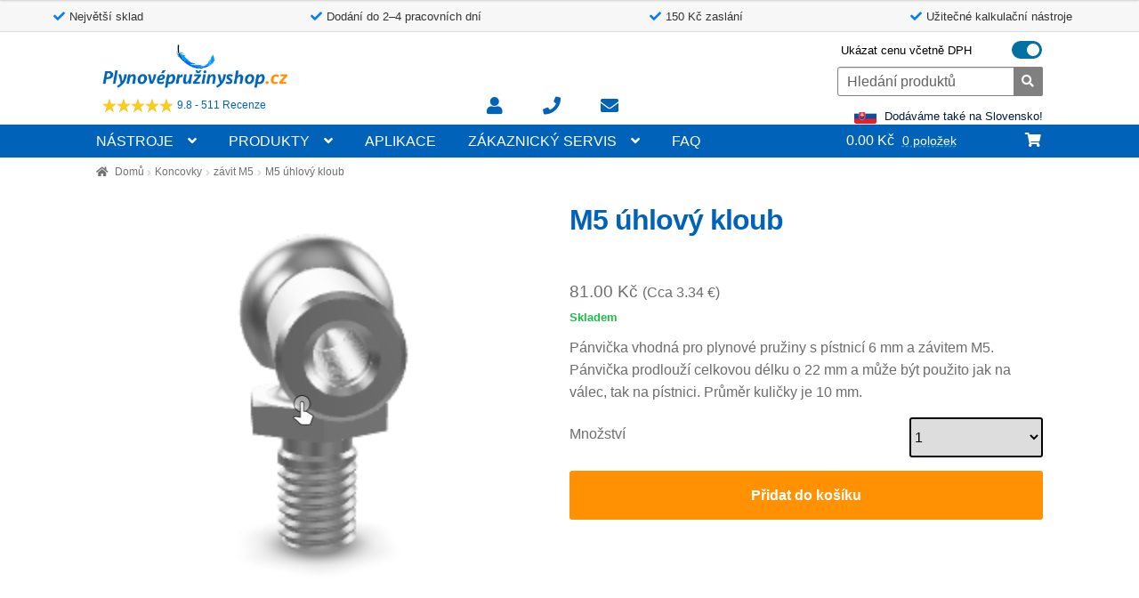

--- FILE ---
content_type: text/html; charset=UTF-8
request_url: https://www.plynovepruzinyshop.cz/produkt/m5-uhlovy-kloub/
body_size: 20983
content:
<!doctype html>
<html lang="cs">
<head>
<meta charset="UTF-8">
<meta name="viewport" content="width=device-width, initial-scale=1">
<link rel="profile" href="https://gmpg.org/xfn/11">
<link rel="pingback" href="https://www.plynovepruzinyshop.cz/xmlrpc.php">

<meta name='robots' content='index, follow, max-image-preview:large, max-snippet:-1, max-video-preview:-1' />
	<style>img:is([sizes="auto" i], [sizes^="auto," i]) { contain-intrinsic-size: 3000px 1500px }</style>
	
<!-- Google Tag Manager for WordPress by gtm4wp.com -->
<script data-cfasync="false" data-pagespeed-no-defer>
	var gtm4wp_datalayer_name = "dataLayer";
	var dataLayer = dataLayer || [];
	const gtm4wp_use_sku_instead = false;
	const gtm4wp_currency = 'CZK';
	const gtm4wp_product_per_impression = 10;
	const gtm4wp_clear_ecommerce = false;
	const gtm4wp_datalayer_max_timeout = 2000;
</script>
<!-- End Google Tag Manager for WordPress by gtm4wp.com -->
	<!-- This site is optimized with the Yoast SEO plugin v26.3 - https://yoast.com/wordpress/plugins/seo/ -->
	<title>M5 úhlový kloub - Plynovepruzinyshop.cz</title>
	<meta name="description" content="M5 úhlový kloub - Pánvička vhodná pro plynové pružiny s pístnicí 6 mm a závitem M5. Pánvička prodlouží celkovou délku o 22 mm a může být použito jak na válec, tak na - Plynovepruzinyshop.cz - Německá kvalita, rychlé dodání - Dodání do 2–4 dní" />
	<link rel="canonical" href="https://www.plynovepruzinyshop.cz/produkt/m5-uhlovy-kloub/" />
	<meta property="og:locale" content="cs_CZ" />
	<meta property="og:type" content="product" />
	<meta property="og:title" content="M5 úhlový kloub - Plynovepruzinyshop.cz" />
	<meta property="og:description" content="M5 úhlový kloub - Pánvička vhodná pro plynové pružiny s pístnicí 6 mm a závitem M5. Pánvička prodlouží celkovou délku o 22 mm a může být použito jak na válec, tak na - Plynovepruzinyshop.cz - Německá kvalita, rychlé dodání - Dodání do 2–4 dní" />
	<meta property="og:url" content="https://www.plynovepruzinyshop.cz/produkt/m5-uhlovy-kloub/" />
	<meta property="og:site_name" content="Plynovepruzinyshop.cz" />
	<meta property="article:modified_time" content="2025-01-27T16:03:27+00:00" />
	<meta property="og:image" content="https://www.plynovepruzinyshop.cz/wp-content/uploads/sites/14/2017/01/M5-uhlovy-kloub.png" />
	<meta property="og:image:width" content="657" />
	<meta property="og:image:height" content="657" />
	<meta property="og:image:type" content="image/png" />
	<script type="application/ld+json" class="yoast-schema-graph">{"@context":"https://schema.org","@graph":[{"@type":"WebPage","@id":"https://www.plynovepruzinyshop.cz/produkt/m5-uhlovy-kloub/","url":"https://www.plynovepruzinyshop.cz/produkt/m5-uhlovy-kloub/","name":"M5 úhlový kloub - Plynovepruzinyshop.cz","isPartOf":{"@id":"https://www.plynovepruzinyshop.cz/#website"},"primaryImageOfPage":{"@id":"https://www.plynovepruzinyshop.cz/produkt/m5-uhlovy-kloub/#primaryimage"},"image":{"@id":"https://www.plynovepruzinyshop.cz/produkt/m5-uhlovy-kloub/#primaryimage"},"thumbnailUrl":"https://www.plynovepruzinyshop.cz/wp-content/uploads/sites/14/2017/01/M5-uhlovy-kloub.png","datePublished":"2017-01-17T09:53:50+00:00","dateModified":"2025-01-27T16:03:27+00:00","description":"M5 úhlový kloub - Pánvička vhodná pro plynové pružiny s pístnicí 6 mm a závitem M5. Pánvička prodlouží celkovou délku o 22 mm a může být použito jak na válec, tak na - Plynovepruzinyshop.cz - Německá kvalita, rychlé dodání - Dodání do 2–4 dní","breadcrumb":{"@id":"https://www.plynovepruzinyshop.cz/produkt/m5-uhlovy-kloub/#breadcrumb"},"inLanguage":"cs","potentialAction":[{"@type":"ReadAction","target":["https://www.plynovepruzinyshop.cz/produkt/m5-uhlovy-kloub/"]}]},{"@type":"ImageObject","inLanguage":"cs","@id":"https://www.plynovepruzinyshop.cz/produkt/m5-uhlovy-kloub/#primaryimage","url":"https://www.plynovepruzinyshop.cz/wp-content/uploads/sites/14/2017/01/M5-uhlovy-kloub.png","contentUrl":"https://www.plynovepruzinyshop.cz/wp-content/uploads/sites/14/2017/01/M5-uhlovy-kloub.png","width":657,"height":657,"caption":"M5 úhlový kloub"},{"@type":"BreadcrumbList","@id":"https://www.plynovepruzinyshop.cz/produkt/m5-uhlovy-kloub/#breadcrumb","itemListElement":[{"@type":"ListItem","position":1,"name":"Home","item":"https://www.plynovepruzinyshop.cz/"},{"@type":"ListItem","position":2,"name":"Produkty","item":"https://www.plynovepruzinyshop.cz/shop/"},{"@type":"ListItem","position":3,"name":"M5 úhlový kloub"}]},{"@type":"WebSite","@id":"https://www.plynovepruzinyshop.cz/#website","url":"https://www.plynovepruzinyshop.cz/","name":"Plynovepruzinyshop.cz","description":"Internetový obchod s plynovými vzpěrami","potentialAction":[{"@type":"SearchAction","target":{"@type":"EntryPoint","urlTemplate":"https://www.plynovepruzinyshop.cz/?s={search_term_string}"},"query-input":{"@type":"PropertyValueSpecification","valueRequired":true,"valueName":"search_term_string"}}],"inLanguage":"cs"}]}</script>
	<!-- / Yoast SEO plugin. -->


<link rel='dns-prefetch' href='//cdnjs.cloudflare.com' />
<link rel='stylesheet' id='colorbox-theme1-css' href='https://www.plynovepruzinyshop.cz/wp-content/plugins/jquery-lightbox-for-native-galleries/colorbox/theme1/colorbox.css?ver=1.3.14&sb-version=1520701008' media='screen' />
<link rel='stylesheet' id='flcf-css-css' href='https://www.plynovepruzinyshop.cz/wp-content/plugins/fl_gasspring_configurator/src/../assets/dist/css/main.min.css?ver=6.8.3&sb-version=1768466859' media='all' />
<link rel='stylesheet' id='rekentool-css' href='https://www.plynovepruzinyshop.cz/wp-content/plugins/gasveer_tools_serverside/classes/../assets/css/rekstyle.css?ver=1724323278&sb-version=1724323278' media='all' />
<link rel='stylesheet' id='rekentool-threedeev-css' href='https://www.plynovepruzinyshop.cz/wp-content/plugins/gasveer_tools_serverside/classes/../threedeeviewer/css/simpleLightbox.css?ver=6.8.3&sb-version=1692368270' media='all' />
<link rel='stylesheet' id='rekentool-msdropdown-css' href='https://www.plynovepruzinyshop.cz/wp-content/plugins/gasveer_tools_serverside/classes/../assets/css/msdropdown/dd.css?ver=6.8.3&sb-version=1692368269' media='all' />
<link rel='stylesheet' id='quotemaker_css_frontend-css' href='https://www.plynovepruzinyshop.cz/wp-content/plugins/featherlight-quote-maker/src/../assets/css/quotemaker_css_frontend.css?ver=6.8.3&sb-version=1717683673' media='all' />
<style id='classic-theme-styles-inline-css'>
/*! This file is auto-generated */
.wp-block-button__link{color:#fff;background-color:#32373c;border-radius:9999px;box-shadow:none;text-decoration:none;padding:calc(.667em + 2px) calc(1.333em + 2px);font-size:1.125em}.wp-block-file__button{background:#32373c;color:#fff;text-decoration:none}
</style>
<style id='create-block-kiyoh-style-inline-css'>
.wp-block-create-block-kiyoh{width:190px}.wp-block-create-block-kiyoh .kiyoh-schema{clear:both;padding:0 10px}

</style>
<style id='global-styles-inline-css'>
:root{--wp--preset--aspect-ratio--square: 1;--wp--preset--aspect-ratio--4-3: 4/3;--wp--preset--aspect-ratio--3-4: 3/4;--wp--preset--aspect-ratio--3-2: 3/2;--wp--preset--aspect-ratio--2-3: 2/3;--wp--preset--aspect-ratio--16-9: 16/9;--wp--preset--aspect-ratio--9-16: 9/16;--wp--preset--color--black: #000000;--wp--preset--color--cyan-bluish-gray: #abb8c3;--wp--preset--color--white: #ffffff;--wp--preset--color--pale-pink: #f78da7;--wp--preset--color--vivid-red: #cf2e2e;--wp--preset--color--luminous-vivid-orange: #ff6900;--wp--preset--color--luminous-vivid-amber: #fcb900;--wp--preset--color--light-green-cyan: #7bdcb5;--wp--preset--color--vivid-green-cyan: #00d084;--wp--preset--color--pale-cyan-blue: #8ed1fc;--wp--preset--color--vivid-cyan-blue: #0693e3;--wp--preset--color--vivid-purple: #9b51e0;--wp--preset--gradient--vivid-cyan-blue-to-vivid-purple: linear-gradient(135deg,rgba(6,147,227,1) 0%,rgb(155,81,224) 100%);--wp--preset--gradient--light-green-cyan-to-vivid-green-cyan: linear-gradient(135deg,rgb(122,220,180) 0%,rgb(0,208,130) 100%);--wp--preset--gradient--luminous-vivid-amber-to-luminous-vivid-orange: linear-gradient(135deg,rgba(252,185,0,1) 0%,rgba(255,105,0,1) 100%);--wp--preset--gradient--luminous-vivid-orange-to-vivid-red: linear-gradient(135deg,rgba(255,105,0,1) 0%,rgb(207,46,46) 100%);--wp--preset--gradient--very-light-gray-to-cyan-bluish-gray: linear-gradient(135deg,rgb(238,238,238) 0%,rgb(169,184,195) 100%);--wp--preset--gradient--cool-to-warm-spectrum: linear-gradient(135deg,rgb(74,234,220) 0%,rgb(151,120,209) 20%,rgb(207,42,186) 40%,rgb(238,44,130) 60%,rgb(251,105,98) 80%,rgb(254,248,76) 100%);--wp--preset--gradient--blush-light-purple: linear-gradient(135deg,rgb(255,206,236) 0%,rgb(152,150,240) 100%);--wp--preset--gradient--blush-bordeaux: linear-gradient(135deg,rgb(254,205,165) 0%,rgb(254,45,45) 50%,rgb(107,0,62) 100%);--wp--preset--gradient--luminous-dusk: linear-gradient(135deg,rgb(255,203,112) 0%,rgb(199,81,192) 50%,rgb(65,88,208) 100%);--wp--preset--gradient--pale-ocean: linear-gradient(135deg,rgb(255,245,203) 0%,rgb(182,227,212) 50%,rgb(51,167,181) 100%);--wp--preset--gradient--electric-grass: linear-gradient(135deg,rgb(202,248,128) 0%,rgb(113,206,126) 100%);--wp--preset--gradient--midnight: linear-gradient(135deg,rgb(2,3,129) 0%,rgb(40,116,252) 100%);--wp--preset--font-size--small: 14px;--wp--preset--font-size--medium: 23px;--wp--preset--font-size--large: 26px;--wp--preset--font-size--x-large: 42px;--wp--preset--font-size--normal: 16px;--wp--preset--font-size--huge: 37px;--wp--preset--spacing--20: 0.44rem;--wp--preset--spacing--30: 0.67rem;--wp--preset--spacing--40: 1rem;--wp--preset--spacing--50: 1.5rem;--wp--preset--spacing--60: 2.25rem;--wp--preset--spacing--70: 3.38rem;--wp--preset--spacing--80: 5.06rem;--wp--preset--shadow--natural: 6px 6px 9px rgba(0, 0, 0, 0.2);--wp--preset--shadow--deep: 12px 12px 50px rgba(0, 0, 0, 0.4);--wp--preset--shadow--sharp: 6px 6px 0px rgba(0, 0, 0, 0.2);--wp--preset--shadow--outlined: 6px 6px 0px -3px rgba(255, 255, 255, 1), 6px 6px rgba(0, 0, 0, 1);--wp--preset--shadow--crisp: 6px 6px 0px rgba(0, 0, 0, 1);}:root :where(.is-layout-flow) > :first-child{margin-block-start: 0;}:root :where(.is-layout-flow) > :last-child{margin-block-end: 0;}:root :where(.is-layout-flow) > *{margin-block-start: 24px;margin-block-end: 0;}:root :where(.is-layout-constrained) > :first-child{margin-block-start: 0;}:root :where(.is-layout-constrained) > :last-child{margin-block-end: 0;}:root :where(.is-layout-constrained) > *{margin-block-start: 24px;margin-block-end: 0;}:root :where(.is-layout-flex){gap: 24px;}:root :where(.is-layout-grid){gap: 24px;}body .is-layout-flex{display: flex;}.is-layout-flex{flex-wrap: wrap;align-items: center;}.is-layout-flex > :is(*, div){margin: 0;}body .is-layout-grid{display: grid;}.is-layout-grid > :is(*, div){margin: 0;}.has-black-color{color: var(--wp--preset--color--black) !important;}.has-cyan-bluish-gray-color{color: var(--wp--preset--color--cyan-bluish-gray) !important;}.has-white-color{color: var(--wp--preset--color--white) !important;}.has-pale-pink-color{color: var(--wp--preset--color--pale-pink) !important;}.has-vivid-red-color{color: var(--wp--preset--color--vivid-red) !important;}.has-luminous-vivid-orange-color{color: var(--wp--preset--color--luminous-vivid-orange) !important;}.has-luminous-vivid-amber-color{color: var(--wp--preset--color--luminous-vivid-amber) !important;}.has-light-green-cyan-color{color: var(--wp--preset--color--light-green-cyan) !important;}.has-vivid-green-cyan-color{color: var(--wp--preset--color--vivid-green-cyan) !important;}.has-pale-cyan-blue-color{color: var(--wp--preset--color--pale-cyan-blue) !important;}.has-vivid-cyan-blue-color{color: var(--wp--preset--color--vivid-cyan-blue) !important;}.has-vivid-purple-color{color: var(--wp--preset--color--vivid-purple) !important;}.has-black-background-color{background-color: var(--wp--preset--color--black) !important;}.has-cyan-bluish-gray-background-color{background-color: var(--wp--preset--color--cyan-bluish-gray) !important;}.has-white-background-color{background-color: var(--wp--preset--color--white) !important;}.has-pale-pink-background-color{background-color: var(--wp--preset--color--pale-pink) !important;}.has-vivid-red-background-color{background-color: var(--wp--preset--color--vivid-red) !important;}.has-luminous-vivid-orange-background-color{background-color: var(--wp--preset--color--luminous-vivid-orange) !important;}.has-luminous-vivid-amber-background-color{background-color: var(--wp--preset--color--luminous-vivid-amber) !important;}.has-light-green-cyan-background-color{background-color: var(--wp--preset--color--light-green-cyan) !important;}.has-vivid-green-cyan-background-color{background-color: var(--wp--preset--color--vivid-green-cyan) !important;}.has-pale-cyan-blue-background-color{background-color: var(--wp--preset--color--pale-cyan-blue) !important;}.has-vivid-cyan-blue-background-color{background-color: var(--wp--preset--color--vivid-cyan-blue) !important;}.has-vivid-purple-background-color{background-color: var(--wp--preset--color--vivid-purple) !important;}.has-black-border-color{border-color: var(--wp--preset--color--black) !important;}.has-cyan-bluish-gray-border-color{border-color: var(--wp--preset--color--cyan-bluish-gray) !important;}.has-white-border-color{border-color: var(--wp--preset--color--white) !important;}.has-pale-pink-border-color{border-color: var(--wp--preset--color--pale-pink) !important;}.has-vivid-red-border-color{border-color: var(--wp--preset--color--vivid-red) !important;}.has-luminous-vivid-orange-border-color{border-color: var(--wp--preset--color--luminous-vivid-orange) !important;}.has-luminous-vivid-amber-border-color{border-color: var(--wp--preset--color--luminous-vivid-amber) !important;}.has-light-green-cyan-border-color{border-color: var(--wp--preset--color--light-green-cyan) !important;}.has-vivid-green-cyan-border-color{border-color: var(--wp--preset--color--vivid-green-cyan) !important;}.has-pale-cyan-blue-border-color{border-color: var(--wp--preset--color--pale-cyan-blue) !important;}.has-vivid-cyan-blue-border-color{border-color: var(--wp--preset--color--vivid-cyan-blue) !important;}.has-vivid-purple-border-color{border-color: var(--wp--preset--color--vivid-purple) !important;}.has-vivid-cyan-blue-to-vivid-purple-gradient-background{background: var(--wp--preset--gradient--vivid-cyan-blue-to-vivid-purple) !important;}.has-light-green-cyan-to-vivid-green-cyan-gradient-background{background: var(--wp--preset--gradient--light-green-cyan-to-vivid-green-cyan) !important;}.has-luminous-vivid-amber-to-luminous-vivid-orange-gradient-background{background: var(--wp--preset--gradient--luminous-vivid-amber-to-luminous-vivid-orange) !important;}.has-luminous-vivid-orange-to-vivid-red-gradient-background{background: var(--wp--preset--gradient--luminous-vivid-orange-to-vivid-red) !important;}.has-very-light-gray-to-cyan-bluish-gray-gradient-background{background: var(--wp--preset--gradient--very-light-gray-to-cyan-bluish-gray) !important;}.has-cool-to-warm-spectrum-gradient-background{background: var(--wp--preset--gradient--cool-to-warm-spectrum) !important;}.has-blush-light-purple-gradient-background{background: var(--wp--preset--gradient--blush-light-purple) !important;}.has-blush-bordeaux-gradient-background{background: var(--wp--preset--gradient--blush-bordeaux) !important;}.has-luminous-dusk-gradient-background{background: var(--wp--preset--gradient--luminous-dusk) !important;}.has-pale-ocean-gradient-background{background: var(--wp--preset--gradient--pale-ocean) !important;}.has-electric-grass-gradient-background{background: var(--wp--preset--gradient--electric-grass) !important;}.has-midnight-gradient-background{background: var(--wp--preset--gradient--midnight) !important;}.has-small-font-size{font-size: var(--wp--preset--font-size--small) !important;}.has-medium-font-size{font-size: var(--wp--preset--font-size--medium) !important;}.has-large-font-size{font-size: var(--wp--preset--font-size--large) !important;}.has-x-large-font-size{font-size: var(--wp--preset--font-size--x-large) !important;}
:root :where(.wp-block-pullquote){font-size: 1.5em;line-height: 1.6;}
</style>
<link rel='stylesheet' id='contact-form-7-css' href='https://www.plynovepruzinyshop.cz/wp-content/plugins/contact-form-7/includes/css/styles.css?ver=6.1.3&sb-version=1762949979' media='all' />
<link rel='stylesheet' id='my-custom-plugin-style-css' href='https://www.plynovepruzinyshop.cz/wp-content/plugins/featherlight-core/src/../assets/dist/css/product-image-gallery.min.css?ver=1.0.0&sb-version=1743168647' media='all' />
<link rel='stylesheet' id='fancybox-css-css' href='https://cdnjs.cloudflare.com/ajax/libs/fancybox/3.5.7/jquery.fancybox.min.css?ver=3.5.7' media='all' />
<link rel='stylesheet' id='featherlight-mantenance-mode-styles-css' href='https://www.plynovepruzinyshop.cz/wp-content/plugins/featherlight-maintenance-mode/assets/dist/css/application.min.css?ver=2.1.0&sb-version=1617876417' media='all' />
<link rel='stylesheet' id='dashicons-css' href='https://www.plynovepruzinyshop.cz/wp-includes/css/dashicons.min.css?ver=6.8.3&sb-version=1620825511' media='all' />
<style id='dashicons-inline-css'>
[data-font="Dashicons"]:before {font-family: 'Dashicons' !important;content: attr(data-icon) !important;speak: none !important;font-weight: normal !important;font-variant: normal !important;text-transform: none !important;line-height: 1 !important;font-style: normal !important;-webkit-font-smoothing: antialiased !important;-moz-osx-font-smoothing: grayscale !important;}
</style>
<link rel='stylesheet' id='show_kiyoh_reviews-css' href='https://www.plynovepruzinyshop.cz/wp-content/plugins/kiyoh_reviews_on_page/css/style.css?ver=6.8.3&sb-version=1743161512' media='all' />
<link rel='stylesheet' id='fl_tool_choice_frontpage-css' href='https://www.plynovepruzinyshop.cz/wp-content/plugins/fl_tool_choice_frontpage/css/style.css?ver=6.8.3&sb-version=1761048146' media='all' />
<link rel='stylesheet' id='photoswipe-css' href='https://www.plynovepruzinyshop.cz/wp-content/plugins/woocommerce/assets/css/photoswipe/photoswipe.min.css?ver=10.3.7&sb-version=1766416395' media='all' />
<link rel='stylesheet' id='photoswipe-default-skin-css' href='https://www.plynovepruzinyshop.cz/wp-content/plugins/woocommerce/assets/css/photoswipe/default-skin/default-skin.min.css?ver=10.3.7&sb-version=1766416395' media='all' />
<style id='woocommerce-inline-inline-css'>
.woocommerce form .form-row .required { visibility: visible; }
</style>
<link rel='stylesheet' id='yith_wcas_frontend-css' href='https://www.plynovepruzinyshop.cz/wp-content/plugins/yith-woocommerce-ajax-search/assets/css/yith_wcas_ajax_search.css?ver=6.8.3&sb-version=1572863422' media='all' />
<link rel='stylesheet' id='brands-styles-css' href='https://www.plynovepruzinyshop.cz/wp-content/plugins/woocommerce/assets/css/brands.css?ver=10.3.7&sb-version=1766416395' media='all' />
<link rel='stylesheet' id='featherlight-theme-base-b-css' href='https://www.plynovepruzinyshop.cz/wp-content/plugins/featherlight-core///assets/dist/css/featherlight-theme-base-b.min.css?ver=v1.20.1&sb-version=1761198591' media='all' />
<link rel='stylesheet' id='storefront-style-css' href='https://www.plynovepruzinyshop.cz/wp-content/themes/storefront/style.css?ver=4.6.1&sb-version=1745409264' media='all' />
<style id='storefront-style-inline-css'>

			.main-navigation ul li a,
			.site-title a,
			ul.menu li a,
			.site-branding h1 a,
			button.menu-toggle,
			button.menu-toggle:hover,
			.handheld-navigation .dropdown-toggle {
				color: #ffffff;
			}

			button.menu-toggle,
			button.menu-toggle:hover {
				border-color: #ffffff;
			}

			.main-navigation ul li a:hover,
			.main-navigation ul li:hover > a,
			.site-title a:hover,
			.site-header ul.menu li.current-menu-item > a {
				color: #ffffff;
			}

			table:not( .has-background ) th {
				background-color: #f8f8f8;
			}

			table:not( .has-background ) tbody td {
				background-color: #fdfdfd;
			}

			table:not( .has-background ) tbody tr:nth-child(2n) td,
			fieldset,
			fieldset legend {
				background-color: #fbfbfb;
			}

			.site-header,
			.secondary-navigation ul ul,
			.main-navigation ul.menu > li.menu-item-has-children:after,
			.secondary-navigation ul.menu ul,
			.storefront-handheld-footer-bar,
			.storefront-handheld-footer-bar ul li > a,
			.storefront-handheld-footer-bar ul li.search .site-search,
			button.menu-toggle,
			button.menu-toggle:hover {
				background-color: #1e73be;
			}

			p.site-description,
			.site-header,
			.storefront-handheld-footer-bar {
				color: #ffffff;
			}

			button.menu-toggle:after,
			button.menu-toggle:before,
			button.menu-toggle span:before {
				background-color: #ffffff;
			}

			h1, h2, h3, h4, h5, h6, .wc-block-grid__product-title {
				color: #333333;
			}

			.widget h1 {
				border-bottom-color: #333333;
			}

			body,
			.secondary-navigation a {
				color: #6d6d6d;
			}

			.widget-area .widget a,
			.hentry .entry-header .posted-on a,
			.hentry .entry-header .post-author a,
			.hentry .entry-header .post-comments a,
			.hentry .entry-header .byline a {
				color: #727272;
			}

			a {
				color: #0064b9;
			}

			a:focus,
			button:focus,
			.button.alt:focus,
			input:focus,
			textarea:focus,
			input[type="button"]:focus,
			input[type="reset"]:focus,
			input[type="submit"]:focus,
			input[type="email"]:focus,
			input[type="tel"]:focus,
			input[type="url"]:focus,
			input[type="password"]:focus,
			input[type="search"]:focus {
				outline-color: #0064b9;
			}

			button, input[type="button"], input[type="reset"], input[type="submit"], .button, .widget a.button {
				background-color: #ff9100;
				border-color: #ff9100;
				color: #ffffff;
			}

			button:hover, input[type="button"]:hover, input[type="reset"]:hover, input[type="submit"]:hover, .button:hover, .widget a.button:hover {
				background-color: #e67800;
				border-color: #e67800;
				color: #ffffff;
			}

			button.alt, input[type="button"].alt, input[type="reset"].alt, input[type="submit"].alt, .button.alt, .widget-area .widget a.button.alt {
				background-color: #ff9100;
				border-color: #ff9100;
				color: #ffffff;
			}

			button.alt:hover, input[type="button"].alt:hover, input[type="reset"].alt:hover, input[type="submit"].alt:hover, .button.alt:hover, .widget-area .widget a.button.alt:hover {
				background-color: #e67800;
				border-color: #e67800;
				color: #ffffff;
			}

			.pagination .page-numbers li .page-numbers.current {
				background-color: #e6e6e6;
				color: #636363;
			}

			#comments .comment-list .comment-content .comment-text {
				background-color: #f8f8f8;
			}

			.site-footer {
				background-color: #f0f0f0;
				color: #6d6d6d;
			}

			.site-footer a:not(.button):not(.components-button) {
				color: #333333;
			}

			.site-footer .storefront-handheld-footer-bar a:not(.button):not(.components-button) {
				color: #ffffff;
			}

			.site-footer h1, .site-footer h2, .site-footer h3, .site-footer h4, .site-footer h5, .site-footer h6, .site-footer .widget .widget-title, .site-footer .widget .widgettitle {
				color: #333333;
			}

			.page-template-template-homepage.has-post-thumbnail .type-page.has-post-thumbnail .entry-title {
				color: #000000;
			}

			.page-template-template-homepage.has-post-thumbnail .type-page.has-post-thumbnail .entry-content {
				color: #000000;
			}

			@media screen and ( min-width: 768px ) {
				.secondary-navigation ul.menu a:hover {
					color: #ffffff;
				}

				.secondary-navigation ul.menu a {
					color: #ffffff;
				}

				.main-navigation ul.menu ul.sub-menu,
				.main-navigation ul.nav-menu ul.children {
					background-color: #0f64af;
				}

				.site-header {
					border-bottom-color: #0f64af;
				}
			}
</style>
<link rel='stylesheet' id='storefront-icons-css' href='https://www.plynovepruzinyshop.cz/wp-content/themes/storefront/assets/css/base/icons.css?ver=4.6.1&sb-version=1745409264' media='all' />
<link rel='stylesheet' id='jquery-ui-smoothness-css' href='https://www.plynovepruzinyshop.cz/wp-content/plugins/contact-form-7/includes/js/jquery-ui/themes/smoothness/jquery-ui.min.css?ver=1.12.1&sb-version=1762949979' media='screen' />
<link rel='stylesheet' id='storefront-woocommerce-style-css' href='https://www.plynovepruzinyshop.cz/wp-content/themes/storefront/assets/css/woocommerce/woocommerce.css?ver=4.6.1&sb-version=1745409264' media='all' />
<style id='storefront-woocommerce-style-inline-css'>
@font-face {
				font-family: star;
				src: url(https://www.plynovepruzinyshop.cz/wp-content/plugins/woocommerce/assets/fonts/star.eot);
				src:
					url(https://www.plynovepruzinyshop.cz/wp-content/plugins/woocommerce/assets/fonts/star.eot?#iefix) format("embedded-opentype"),
					url(https://www.plynovepruzinyshop.cz/wp-content/plugins/woocommerce/assets/fonts/star.woff) format("woff"),
					url(https://www.plynovepruzinyshop.cz/wp-content/plugins/woocommerce/assets/fonts/star.ttf) format("truetype"),
					url(https://www.plynovepruzinyshop.cz/wp-content/plugins/woocommerce/assets/fonts/star.svg#star) format("svg");
				font-weight: 400;
				font-style: normal;
			}
			@font-face {
				font-family: WooCommerce;
				src: url(https://www.plynovepruzinyshop.cz/wp-content/plugins/woocommerce/assets/fonts/WooCommerce.eot);
				src:
					url(https://www.plynovepruzinyshop.cz/wp-content/plugins/woocommerce/assets/fonts/WooCommerce.eot?#iefix) format("embedded-opentype"),
					url(https://www.plynovepruzinyshop.cz/wp-content/plugins/woocommerce/assets/fonts/WooCommerce.woff) format("woff"),
					url(https://www.plynovepruzinyshop.cz/wp-content/plugins/woocommerce/assets/fonts/WooCommerce.ttf) format("truetype"),
					url(https://www.plynovepruzinyshop.cz/wp-content/plugins/woocommerce/assets/fonts/WooCommerce.svg#WooCommerce) format("svg");
				font-weight: 400;
				font-style: normal;
			}

			a.cart-contents,
			.site-header-cart .widget_shopping_cart a {
				color: #ffffff;
			}

			a.cart-contents:hover,
			.site-header-cart .widget_shopping_cart a:hover,
			.site-header-cart:hover > li > a {
				color: #ffffff;
			}

			table.cart td.product-remove,
			table.cart td.actions {
				border-top-color: #ffffff;
			}

			.storefront-handheld-footer-bar ul li.cart .count {
				background-color: #ffffff;
				color: #1e73be;
				border-color: #1e73be;
			}

			.woocommerce-tabs ul.tabs li.active a,
			ul.products li.product .price,
			.onsale,
			.wc-block-grid__product-onsale,
			.widget_search form:before,
			.widget_product_search form:before {
				color: #6d6d6d;
			}

			.woocommerce-breadcrumb a,
			a.woocommerce-review-link,
			.product_meta a {
				color: #727272;
			}

			.wc-block-grid__product-onsale,
			.onsale {
				border-color: #6d6d6d;
			}

			.star-rating span:before,
			.quantity .plus, .quantity .minus,
			p.stars a:hover:after,
			p.stars a:after,
			.star-rating span:before,
			#payment .payment_methods li input[type=radio]:first-child:checked+label:before {
				color: #0064b9;
			}

			.widget_price_filter .ui-slider .ui-slider-range,
			.widget_price_filter .ui-slider .ui-slider-handle {
				background-color: #0064b9;
			}

			.order_details {
				background-color: #f8f8f8;
			}

			.order_details > li {
				border-bottom: 1px dotted #e3e3e3;
			}

			.order_details:before,
			.order_details:after {
				background: -webkit-linear-gradient(transparent 0,transparent 0),-webkit-linear-gradient(135deg,#f8f8f8 33.33%,transparent 33.33%),-webkit-linear-gradient(45deg,#f8f8f8 33.33%,transparent 33.33%)
			}

			#order_review {
				background-color: #ffffff;
			}

			#payment .payment_methods > li .payment_box,
			#payment .place-order {
				background-color: #fafafa;
			}

			#payment .payment_methods > li:not(.woocommerce-notice) {
				background-color: #f5f5f5;
			}

			#payment .payment_methods > li:not(.woocommerce-notice):hover {
				background-color: #f0f0f0;
			}

			.woocommerce-pagination .page-numbers li .page-numbers.current {
				background-color: #e6e6e6;
				color: #636363;
			}

			.wc-block-grid__product-onsale,
			.onsale,
			.woocommerce-pagination .page-numbers li .page-numbers:not(.current) {
				color: #6d6d6d;
			}

			p.stars a:before,
			p.stars a:hover~a:before,
			p.stars.selected a.active~a:before {
				color: #6d6d6d;
			}

			p.stars.selected a.active:before,
			p.stars:hover a:before,
			p.stars.selected a:not(.active):before,
			p.stars.selected a.active:before {
				color: #0064b9;
			}

			.single-product div.product .woocommerce-product-gallery .woocommerce-product-gallery__trigger {
				background-color: #ff9100;
				color: #ffffff;
			}

			.single-product div.product .woocommerce-product-gallery .woocommerce-product-gallery__trigger:hover {
				background-color: #e67800;
				border-color: #e67800;
				color: #ffffff;
			}

			.button.added_to_cart:focus,
			.button.wc-forward:focus {
				outline-color: #0064b9;
			}

			.added_to_cart,
			.site-header-cart .widget_shopping_cart a.button,
			.wc-block-grid__products .wc-block-grid__product .wp-block-button__link {
				background-color: #ff9100;
				border-color: #ff9100;
				color: #ffffff;
			}

			.added_to_cart:hover,
			.site-header-cart .widget_shopping_cart a.button:hover,
			.wc-block-grid__products .wc-block-grid__product .wp-block-button__link:hover {
				background-color: #e67800;
				border-color: #e67800;
				color: #ffffff;
			}

			.added_to_cart.alt, .added_to_cart, .widget a.button.checkout {
				background-color: #ff9100;
				border-color: #ff9100;
				color: #ffffff;
			}

			.added_to_cart.alt:hover, .added_to_cart:hover, .widget a.button.checkout:hover {
				background-color: #e67800;
				border-color: #e67800;
				color: #ffffff;
			}

			.button.loading {
				color: #ff9100;
			}

			.button.loading:hover {
				background-color: #ff9100;
			}

			.button.loading:after {
				color: #ffffff;
			}

			@media screen and ( min-width: 768px ) {
				.site-header-cart .widget_shopping_cart,
				.site-header .product_list_widget li .quantity {
					color: #ffffff;
				}

				.site-header-cart .widget_shopping_cart .buttons,
				.site-header-cart .widget_shopping_cart .total {
					background-color: #1469b4;
				}

				.site-header-cart .widget_shopping_cart {
					background-color: #0f64af;
				}
			}
				.storefront-product-pagination a {
					color: #6d6d6d;
					background-color: #ffffff;
				}
				.storefront-sticky-add-to-cart {
					color: #6d6d6d;
					background-color: #ffffff;
				}

				.storefront-sticky-add-to-cart a:not(.button) {
					color: #ffffff;
				}
</style>
<link rel='stylesheet' id='storefront-child-style-css' href='https://www.plynovepruzinyshop.cz/wp-content/themes/storefrontfeatherlightcz_bvh/style.css?ver=2.1.1&sb-version=1745328285' media='all' />
<link rel='stylesheet' id='storefront-woocommerce-brands-style-css' href='https://www.plynovepruzinyshop.cz/wp-content/themes/storefront/assets/css/woocommerce/extensions/brands.css?ver=4.6.1&sb-version=1745409264' media='all' />
<link rel='stylesheet' id='featherlight-theme-base-css' href='https://www.plynovepruzinyshop.cz/wp-content/plugins/featherlight-core///assets/dist/css/featherlight-theme-base.min.css?ver=v1.20.1&sb-version=1761198591' media='all' />
<link rel='stylesheet' id='featherlight-theme-cs-css' href='https://www.plynovepruzinyshop.cz/wp-content/themes/storefrontfeatherlightcz_bvh/style.css?ver=v1.20.1&sb-version=1745328285' media='all' />
<script src='https://www.plynovepruzinyshop.cz/wp-content/plugins/jquery-updater/js/jquery-3.7.1.min.js?ver=3.7.1&sb-version=1723028162' id="jquery-core-js"></script>
<script src='https://www.plynovepruzinyshop.cz/wp-content/plugins/jquery-updater/js/jquery-migrate-3.5.2.min.js?ver=3.5.2&sb-version=1723028162' id="jquery-migrate-js"></script>
<script src='https://www.plynovepruzinyshop.cz/wp-content/plugins/jquery-lightbox-for-native-galleries/colorbox/jquery.colorbox-min.js?ver=1.3.14&sb-version=1520505306' id="colorbox-js"></script>
<script src='https://www.plynovepruzinyshop.cz/wp-content/plugins/featherlight-core///assets/dist/js/application.min.js?ver=v1234&sb-version=1761198591' id="featherlight-theme-script-js"></script>
<script src='https://www.plynovepruzinyshop.cz/wp-content/plugins/featherlight-maintenance-mode/assets/dist/js/application.min.js?ver=2.1.0&sb-version=1611743413' id="featherlight-mantenance-mode-script-js"></script>
<script src='https://www.plynovepruzinyshop.cz/wp-content/themes/storefrontfeatherlight_bvh/common_js/three.min.js?ver=6.8.3&sb-version=1602710598' id="fl_three-js"></script>
<script src='https://www.plynovepruzinyshop.cz/wp-content/themes/storefrontfeatherlight_bvh/common_js/OrbitControls.js?ver=6.8.3&sb-version=1602710598' id="fl_three_orbit-js"></script>
<script src='https://www.plynovepruzinyshop.cz/wp-content/themes/storefrontfeatherlight_bvh/common_js/STLLoader.js?ver=6.8.3&sb-version=1602710598' id="fl_three_stlloader-js"></script>
<script src='https://www.plynovepruzinyshop.cz/wp-content/themes/storefrontfeatherlight_bvh/common_js/ThreeCSG.js?ver=6.8.3&sb-version=1602710598' id="fl_three_csg-js"></script>
<script src='https://www.plynovepruzinyshop.cz/wp-content/themes/storefrontfeatherlight_bvh/common_js/fl_view_parts_3d.js?ver=6.8.3&sb-version=1602710598' id="fl_view_parts-js"></script>
<script src='https://www.plynovepruzinyshop.cz/wp-content/plugins/gasspring_replacements/assets/js/frontend_v2.js?ver=6.8.3&sb-version=1617826662' id="fl_gasspring_replacements_template-js"></script>
<script src='https://www.plynovepruzinyshop.cz/wp-content/plugins/woocommerce/assets/js/jquery-blockui/jquery.blockUI.min.js?ver=2.7.0-wc.10.3.7&sb-version=1766416395' id="wc-jquery-blockui-js" defer data-wp-strategy="defer"></script>
<script id="wc-add-to-cart-js-extra">
var wc_add_to_cart_params = {"ajax_url":"\/wp-admin\/admin-ajax.php","wc_ajax_url":"\/?wc-ajax=%%endpoint%%","i18n_view_cart":"Zobrazit ko\u0161\u00edk","cart_url":"https:\/\/www.plynovepruzinyshop.cz\/kosik\/","is_cart":"","cart_redirect_after_add":"0"};
</script>
<script src='https://www.plynovepruzinyshop.cz/wp-content/plugins/woocommerce/assets/js/frontend/add-to-cart.min.js?ver=10.3.7&sb-version=1766416395' id="wc-add-to-cart-js" defer data-wp-strategy="defer"></script>
<script src='https://www.plynovepruzinyshop.cz/wp-content/plugins/woocommerce/assets/js/photoswipe/photoswipe.min.js?ver=4.1.1-wc.10.3.7&sb-version=1766416395' id="wc-photoswipe-js" defer data-wp-strategy="defer"></script>
<script src='https://www.plynovepruzinyshop.cz/wp-content/plugins/woocommerce/assets/js/photoswipe/photoswipe-ui-default.min.js?ver=4.1.1-wc.10.3.7&sb-version=1766416395' id="wc-photoswipe-ui-default-js" defer data-wp-strategy="defer"></script>
<script id="wc-single-product-js-extra">
var wc_single_product_params = {"i18n_required_rating_text":"Zvolte pros\u00edm hodnocen\u00ed","i18n_rating_options":["1 z 5 hv\u011bzdi\u010dek","2 ze 5 hv\u011bzdi\u010dek","3 ze 5 hv\u011bzdi\u010dek","4 ze 5 hv\u011bzdi\u010dek","5 z 5 hv\u011bzdi\u010dek"],"i18n_product_gallery_trigger_text":"Zobrazit galerii p\u0159es celou obrazovku","review_rating_required":"yes","flexslider":{"rtl":false,"animation":"slide","smoothHeight":true,"directionNav":false,"controlNav":"thumbnails","slideshow":false,"animationSpeed":500,"animationLoop":false,"allowOneSlide":false},"zoom_enabled":"","zoom_options":[],"photoswipe_enabled":"1","photoswipe_options":{"shareEl":false,"closeOnScroll":false,"history":false,"hideAnimationDuration":0,"showAnimationDuration":0},"flexslider_enabled":""};
</script>
<script src='https://www.plynovepruzinyshop.cz/wp-content/plugins/woocommerce/assets/js/frontend/single-product.min.js?ver=10.3.7&sb-version=1766416395' id="wc-single-product-js" defer data-wp-strategy="defer"></script>
<script src='https://www.plynovepruzinyshop.cz/wp-content/plugins/woocommerce/assets/js/js-cookie/js.cookie.min.js?ver=2.1.4-wc.10.3.7&sb-version=1766416395' id="wc-js-cookie-js" defer data-wp-strategy="defer"></script>
<script id="woocommerce-js-extra">
var woocommerce_params = {"ajax_url":"\/wp-admin\/admin-ajax.php","wc_ajax_url":"\/?wc-ajax=%%endpoint%%","i18n_password_show":"Zobrazit heslo","i18n_password_hide":"Skr\u00fdt heslo"};
</script>
<script src='https://www.plynovepruzinyshop.cz/wp-content/plugins/woocommerce/assets/js/frontend/woocommerce.min.js?ver=10.3.7&sb-version=1766416395' id="woocommerce-js" defer data-wp-strategy="defer"></script>
<script id="wc-cart-fragments-js-extra">
var wc_cart_fragments_params = {"ajax_url":"\/wp-admin\/admin-ajax.php","wc_ajax_url":"\/?wc-ajax=%%endpoint%%","cart_hash_key":"wc_cart_hash_1da9094e8e034c3f11792b929394806b","fragment_name":"wc_fragments_1da9094e8e034c3f11792b929394806b","request_timeout":"5000"};
</script>
<script src='https://www.plynovepruzinyshop.cz/wp-content/plugins/woocommerce/assets/js/frontend/cart-fragments.min.js?ver=10.3.7&sb-version=1766416395' id="wc-cart-fragments-js" defer data-wp-strategy="defer"></script>
<link rel="https://api.w.org/" href="https://www.plynovepruzinyshop.cz/wp-json/" /><link rel="alternate" title="JSON" type="application/json" href="https://www.plynovepruzinyshop.cz/wp-json/wp/v2/product/12216" /><link rel="EditURI" type="application/rsd+xml" title="RSD" href="https://www.plynovepruzinyshop.cz/xmlrpc.php?rsd" />
<link rel='shortlink' href='https://www.plynovepruzinyshop.cz/?p=12216' />
<link rel="alternate" title="oEmbed (JSON)" type="application/json+oembed" href="https://www.plynovepruzinyshop.cz/wp-json/oembed/1.0/embed?url=https%3A%2F%2Fwww.plynovepruzinyshop.cz%2Fprodukt%2Fm5-uhlovy-kloub%2F" />
<link rel="alternate" title="oEmbed (XML)" type="text/xml+oembed" href="https://www.plynovepruzinyshop.cz/wp-json/oembed/1.0/embed?url=https%3A%2F%2Fwww.plynovepruzinyshop.cz%2Fprodukt%2Fm5-uhlovy-kloub%2F&#038;format=xml" />
<style>#wpfront-scroll-top-container{display:none;position:fixed;cursor:pointer;z-index:9999}#wpfront-scroll-top-container div.text-holder{padding:3px 10px;border-radius:3px;-webkit-border-radius:3px;-webkit-box-shadow:4px 4px 5px 0 rgba(50,50,50,0.5);-moz-box-shadow:4px 4px 5px 0 rgba(50,50,50,0.5);box-shadow:4px 4px 5px 0 rgba(50,50,50,0.5)}</style><link rel="icon" href="https://www.plynovepruzinyshop.cz/wp-content/uploads/favicons/p.ico" type="image/x-icon">
<meta name="generator" content="performant-translations 1.2.0">
<script>  var el_i13_login_captcha=null; var el_i13_register_captcha=null; </script>
<!-- Google Tag Manager for WordPress by gtm4wp.com -->
<!-- GTM Container placement set to automatic -->
<script data-cfasync="false" data-pagespeed-no-defer>
	var dataLayer_content = {"pagePostType":"product","pagePostType2":"single-product","pagePostAuthor":"wwwgasveerinfo","productRatingCounts":[],"productAverageRating":0,"productReviewCount":0,"productType":"simple","productIsVariable":0};
	dataLayer.push( dataLayer_content );
</script>
<script data-cfasync="false" data-pagespeed-no-defer>
(function(w,d,s,l,i){w[l]=w[l]||[];w[l].push({'gtm.start':
new Date().getTime(),event:'gtm.js'});var f=d.getElementsByTagName(s)[0],
j=d.createElement(s),dl=l!='dataLayer'?'&l='+l:'';j.async=true;j.src=
'//www.googletagmanager.com/gtm.js?id='+i+dl;f.parentNode.insertBefore(j,f);
})(window,document,'script','dataLayer','GTM-NFL4NC4');
</script>
<!-- End Google Tag Manager for WordPress by gtm4wp.com -->	<noscript><style>.woocommerce-product-gallery{ opacity: 1 !important; }</style></noscript>
	<!-- jQuery Lightbox For Native Galleries v3.2.2 | http://www.viper007bond.com/wordpress-plugins/jquery-lightbox-for-native-galleries/ -->
<script type="text/javascript">
// <![CDATA[
window.addEventListener("DOMContentLoaded", function () {
	jQuery(document).ready(function($){
		$(".gallery").each(function(index, obj){
			var galleryid = Math.floor(Math.random()*10000);
			$(obj).find("a").colorbox({rel:galleryid, maxWidth:"95%", maxHeight:"95%"});
		});
		$("a.lightbox").colorbox({maxWidth:"95%", maxHeight:"95%"});
	});
    });
// ]]>
</script>
<link rel="icon" href="https://www.plynovepruzinyshop.cz/wp-content/uploads/sites/14/2025/06/cropped-android-chrome-512x512-1-32x32.png" sizes="32x32" />
<link rel="icon" href="https://www.plynovepruzinyshop.cz/wp-content/uploads/sites/14/2025/06/cropped-android-chrome-512x512-1-192x192.png" sizes="192x192" />
<link rel="apple-touch-icon" href="https://www.plynovepruzinyshop.cz/wp-content/uploads/sites/14/2025/06/cropped-android-chrome-512x512-1-180x180.png" />
<meta name="msapplication-TileImage" content="https://www.plynovepruzinyshop.cz/wp-content/uploads/sites/14/2025/06/cropped-android-chrome-512x512-1-270x270.png" />
</head>

<body class="wp-singular product-template-default single single-product postid-12216 wp-embed-responsive wp-theme-storefront wp-child-theme-storefrontfeatherlightcz_bvh featherlight-theme featherlight-theme-cz theme-storefront woocommerce woocommerce-page woocommerce-no-js storefront-full-width-content storefront-secondary-navigation storefront-align-wide right-sidebar woocommerce-active">

<div class="topbar" id="topbar">
            <div class="topbar-container"><div class="usp-item"><i class="fa fa-check"></i>Největší sklad</div><div class="usp-item"><i class="fa fa-check"></i>Dodání do 2–4 pracovních dní</div><div class="usp-item"><i class="fa fa-check"></i>150 Kč zaslání</div><div class="usp-item"><i class="fa fa-check"></i>Užitečné kalkulační nástroje</div></div>
        </div>
<!-- GTM Container placement set to automatic -->
<!-- Google Tag Manager (noscript) -->
				<noscript><iframe src="https://www.googletagmanager.com/ns.html?id=GTM-NFL4NC4" height="0" width="0" style="display:none;visibility:hidden" aria-hidden="true"></iframe></noscript>
<!-- End Google Tag Manager (noscript) -->

<div id="page" class="hfeed site">
	
	<header id="masthead" class="site-header" role="banner" style="" aria-label="Site Header">

		<div class="col-full">		<a class="skip-link screen-reader-text" href="#site-navigation">Přeskočit na navigaci</a>
		<a class="skip-link screen-reader-text" href="#content">Přejít k obsahu webu</a>
				<div class="site-branding">
			<a style="" href="https://www.plynovepruzinyshop.cz/" rel="home"><img loading="lazy"  width="250" height="65" id="logoheader" style="padding-top:7px; margin-left: 7px;" alt="Homepage Plynovepruzinyshop.cz" src="https://www.plynovepruzinyshop.cz/wp-content/themes/storefrontfeatherlightcz_bvh/logos/logobvh.png"></a><style>
    #fl_kiyoh_reviews_header span {
        color: rgba(0,100,185,1);
        font-size: 12px;
        vertical-align: middle;
        /*display: inline-block;*/
        /*font-weight: bold;*/
    }
</style>

    <div id="fl_kiyoh_reviews_header" style="padding-left: 7px; line-height: 17px;">
        <a href="/Recenze/">
            <span class="stars" style="display: inline-block; vertical-align: middle;">
                <span style="width: 78.4px;"></span>
            </span>
            <span style="vertical-align: middle;">
                <span>9.8</span>
                - <span>511 Recenze&nbsp; </span>
            </span>
        </a>
    </div>

		</div>
		<div class="price-toggle-switch"><span class="toggle-label">Ukázat cenu včetně DPH</span><label class="switch"><input type="checkbox" id="vat-toggle" checked><span class="slider"></span></label></div><script>
			document.getElementById("vat-toggle").addEventListener("change", function() {
				window.location.href = "/produkt/m5-uhlovy-kloub/?toggle_vat=excl";
			});
		</script>			<nav class="secondary-navigation" role="navigation" aria-label="Vedlejší navigace">
				<div class="menu-secondary_bvh-container"><ul id="menu-secondary_bvh" class="menu"><li id="menu-item-24356" class="menu-item menu-item-type-custom menu-item-object-custom menu-item-24356"><a href="/muj-ucet/"><i class="fas fa-user"></i></a></li>
<li id="menu-item-24357" class="menu-item menu-item-type-custom menu-item-object-custom menu-item-24357"><a href="/kontakt/"><i class="fas fa-phone"></i></a></li>
<li id="menu-item-24358" class="menu-item menu-item-type-custom menu-item-object-custom menu-item-24358"><a href="/cdn-cgi/l/email-protection#1060665075737b7f7c743e736a"><i class="fas fa-envelope"></i></a></li>
</ul></div>			</nav><!-- #site-navigation -->
						<div class="site-search">
				<div class="widget woocommerce widget_product_search">
<div class="yith-ajaxsearchform-container">
    <form role="search" method="get"  action="https://www.plynovepruzinyshop.cz/">
        <div>
            <label class="screen-reader-text" for="yith-s">Search for:</label>
            <input type="search"
                   value=""
                   name="s"
                   class="yith-s"
                   placeholder="Hledání produktů"
                   data-loader-icon=""
                   data-min-chars="2" />
            <input type="hidden" name="post_type" value="product" />
            <input style="clip: auto; -webkit-clip-path: none; height: 31px; width: 31px; left: 200px;  position: absolute; z-index: 999; background-color: rgba(0,0,0,0.0);" type="submit" class="yith-searchsubmit" value="" />
                    </div>
    </form>
</div>

<!--<form role="search" method="get" class="woocommerce-product-search" action="https://www.plynovepruzinyshop.cz/">
    <label class="screen-reader-text" for="woocommerce-product-search-field">Hledat:</label>
    <input type="search" id="woocommerce-product-search-field" class="search-field" placeholder="paardevijg" value="" name="s" title="Search for:" />
    <input type="submit" value="Hledat" />
    <input type="hidden" name="post_type" value="product" />
</form>--></div>			</div>
			<div class="header_slogan"><a href="/odeslani/"><span class="flag"></span> Dodáváme také na Slovensko!</a></div></div><div class="storefront-primary-navigation"><div class="col-full">        <div id="fl_mobile_extra_in_header" style="display: none; color: black;">
            <a class="" style="margin-left: 5px;" href="https://www.plynovepruzinyshop.cz">
                <img loading="lazy"  id="logoheadermob" height="65" width="250" style="width: 180px; display:inline;" alt="Homepage Plynovepruzinyshop.cz" src="https://www.plynovepruzinyshop.cz/wp-content/themes/storefrontfeatherlightcz_bvh/logos/logobvh.png">
            </a>
        </div>
        		<nav id="site-navigation" class="main-navigation" role="navigation" aria-label="Základní navigační menu">
		<button id="site-navigation-menu-toggle" class="menu-toggle" aria-controls="site-navigation" aria-expanded="false"><span>Menu</span></button>
			<div class="primary-navigation"><ul id="menu-primary_bvh" class="menu"><li id="menu-item-25939" class="menu-item menu-item-type-custom menu-item-object-custom menu-item-has-children menu-item-25939"><a href="#/">NÁSTROJE</a>
<ul class="sub-menu">
	<li id="menu-item-25940" class="menu-item menu-item-type-custom menu-item-object-custom menu-item-25940"><a href="/konfigurator/">Konfigurátor</a></li>
	<li id="menu-item-25941" class="menu-item menu-item-type-custom menu-item-object-custom menu-item-25941"><a href="/kalkulator/">Kalkulátor</a></li>
	<li id="menu-item-25942" class="menu-item menu-item-type-custom menu-item-object-custom menu-item-25942"><a href="/nahrada-za-plynove-vzpery/">Najít náhradu</a></li>
</ul>
</li>
<li id="menu-item-25943" class="menu-item menu-item-type-custom menu-item-object-custom menu-item-has-children menu-item-25943"><a href="#/">PRODUKTY</a>
<ul class="sub-menu">
	<li id="menu-item-25944" class="menu-item menu-item-type-custom menu-item-object-custom menu-item-has-children menu-item-25944"><a href="#/">Plynové vzpěry</a>
	<ul class="sub-menu">
		<li id="menu-item-35506" class="menu-item menu-item-type-custom menu-item-object-custom menu-item-has-children menu-item-35506"><a href="#">Ocel</a>
		<ul class="sub-menu">
			<li id="menu-item-25945" class="menu-item menu-item-type-custom menu-item-object-custom menu-item-25945"><a href="/kategorie-produktu/plynove-vzpery4mm/">Do 200 N, závit M3,5</a></li>
			<li id="menu-item-25946" class="menu-item menu-item-type-custom menu-item-object-custom menu-item-25946"><a href="/kategorie-produktu/plynove-vzpery6mm/">Do 450 N, závit M5</a></li>
			<li id="menu-item-25947" class="menu-item menu-item-type-custom menu-item-object-custom menu-item-25947"><a href="/kategorie-produktu/plynove-vzpery8mm/">Do 800 N, závit M8</a></li>
			<li id="menu-item-25948" class="menu-item menu-item-type-custom menu-item-object-custom menu-item-25948"><a href="/kategorie-produktu/plynove-vzpery10mm/">Do 1250 N, závit M8</a></li>
			<li id="menu-item-25949" class="menu-item menu-item-type-custom menu-item-object-custom menu-item-25949"><a href="/kategorie-produktu/plynove-vzpery14mm/">Do 2500 N, závit M10</a></li>
		</ul>
</li>
		<li id="menu-item-35507" class="menu-item menu-item-type-custom menu-item-object-custom menu-item-has-children menu-item-35507"><a href="#">Nerezová ocel</a>
		<ul class="sub-menu">
			<li id="menu-item-35508" class="menu-item menu-item-type-custom menu-item-object-custom menu-item-35508"><a href="/kategorie-produktu/plynove-vzpery-nerezova-ocel-304-6mm-pistni-tycka-zavit-m5/">Do 450 N, závit M5</a></li>
			<li id="menu-item-35509" class="menu-item menu-item-type-custom menu-item-object-custom menu-item-35509"><a href="/kategorie-produktu/plynove-vzpery-nerezova-ocel-304-8mm-pistni-tycka-zavit-m8/">Do 800 N, závit M8</a></li>
			<li id="menu-item-35510" class="menu-item menu-item-type-custom menu-item-object-custom menu-item-35510"><a href="/kategorie-produktu/plynove-vzpery-nerezova-ocel-304-10mm-pistni-tycka-zavit-m8/">Do 1250 N, závit M8</a></li>
			<li id="menu-item-35511" class="menu-item menu-item-type-custom menu-item-object-custom menu-item-35511"><a href="/kategorie-produktu/plynove-vzpery-nerezova-ocel-304-14mm-pistni-tycka-zavit-m10/">Do 2500 N, závit M10</a></li>
		</ul>
</li>
	</ul>
</li>
	<li id="menu-item-25950" class="menu-item menu-item-type-custom menu-item-object-custom menu-item-has-children menu-item-25950"><a href="#/">Koncovky</a>
	<ul class="sub-menu">
		<li id="menu-item-35512" class="menu-item menu-item-type-custom menu-item-object-custom menu-item-has-children menu-item-35512"><a href="#">Ocel</a>
		<ul class="sub-menu">
			<li id="menu-item-25951" class="menu-item menu-item-type-custom menu-item-object-custom menu-item-25951"><a href="/kategorie-produktu/zavit-m3-5/">závit M3.5</a></li>
			<li id="menu-item-25952" class="menu-item menu-item-type-custom menu-item-object-custom menu-item-25952"><a href="/kategorie-produktu/zavit-m5/">závit M5</a></li>
			<li id="menu-item-25953" class="menu-item menu-item-type-custom menu-item-object-custom menu-item-25953"><a href="/kategorie-produktu/zavit-m8/">závit M8</a></li>
			<li id="menu-item-25954" class="menu-item menu-item-type-custom menu-item-object-custom menu-item-25954"><a href="/kategorie-produktu/zavit-m10/">závit M10</a></li>
			<li id="menu-item-35521" class="menu-item menu-item-type-custom menu-item-object-custom menu-item-35521"><a href="/kategorie-produktu/jednotlive-dily/">Jednotlivé díly</a></li>
		</ul>
</li>
		<li id="menu-item-35513" class="menu-item menu-item-type-custom menu-item-object-custom menu-item-has-children menu-item-35513"><a href="#">Nerezová ocel</a>
		<ul class="sub-menu">
			<li id="menu-item-35514" class="menu-item menu-item-type-custom menu-item-object-custom menu-item-35514"><a href="/kategorie-produktu/m5-zavit-nerezova-ocel-304/">závit M5</a></li>
			<li id="menu-item-35515" class="menu-item menu-item-type-custom menu-item-object-custom menu-item-35515"><a href="/kategorie-produktu/m8-zavit-nerezova-ocel-304/">závit M8</a></li>
			<li id="menu-item-35516" class="menu-item menu-item-type-custom menu-item-object-custom menu-item-35516"><a href="/kategorie-produktu/m10-zavit-nerezova-ocel-304/">závit M10</a></li>
			<li id="menu-item-35520" class="menu-item menu-item-type-custom menu-item-object-custom menu-item-35520"><a href="/kategorie-produktu/jednotlive-dily-nerezova-ocel/">Jednotlivé díly</a></li>
		</ul>
</li>
		<li id="menu-item-35517" class="menu-item menu-item-type-custom menu-item-object-custom menu-item-has-children menu-item-35517"><a href="#">Plastové</a>
		<ul class="sub-menu">
			<li id="menu-item-35518" class="menu-item menu-item-type-custom menu-item-object-custom menu-item-35518"><a href="/kategorie-produktu/plastove-koncovky-zavit-m8/">závit M8</a></li>
			<li id="menu-item-35519" class="menu-item menu-item-type-custom menu-item-object-custom menu-item-35519"><a href="/kategorie-produktu/plastove-koncovky-zavit-m10/">závit M10</a></li>
		</ul>
</li>
	</ul>
</li>
	<li id="menu-item-25955" class="menu-item menu-item-type-custom menu-item-object-custom menu-item-25955"><a href="/nahrada-za-plynove-vzpery/">Najít Náhradu</a></li>
	<li id="menu-item-25956" class="menu-item menu-item-type-custom menu-item-object-custom menu-item-25956"><a href="/stahovani-souboru/">Stahování souborů</a></li>
	<li id="menu-item-25957" class="menu-item menu-item-type-custom menu-item-object-custom menu-item-25957"><a href="/technicke-predpisy/">Technické předpisy</a></li>
</ul>
</li>
<li id="menu-item-25958" class="menu-item menu-item-type-custom menu-item-object-custom menu-item-25958"><a href="/pouziti-plynovych-tlacnych-vzper/">APLIKACE</a></li>
<li id="menu-item-25959" class="menu-item menu-item-type-custom menu-item-object-custom menu-item-has-children menu-item-25959"><a href="#/">ZÁKAZNICKÝ SERVIS</a>
<ul class="sub-menu">
	<li id="menu-item-25960" class="menu-item menu-item-type-custom menu-item-object-custom menu-item-25960"><a href="/kontakt/">Kontakt</a></li>
	<li id="menu-item-25961" class="menu-item menu-item-type-custom menu-item-object-custom menu-item-25961"><a href="/zakaznicky-servis/">Zákaznický servis</a></li>
	<li id="menu-item-25962" class="menu-item menu-item-type-custom menu-item-object-custom menu-item-25962"><a href="/Recenze/">Recenze</a></li>
</ul>
</li>
<li id="menu-item-25963" class="menu-item menu-item-type-custom menu-item-object-custom menu-item-25963"><a href="/faq/">FAQ</a></li>
</ul></div><div class="handheld-navigation"><ul id="menu-primary_bvh-1" class="menu"><li class="menu-item menu-item-type-custom menu-item-object-custom menu-item-has-children menu-item-25939"><a href="#/">NÁSTROJE</a>
<ul class="sub-menu">
	<li class="menu-item menu-item-type-custom menu-item-object-custom menu-item-25940"><a href="/konfigurator/">Konfigurátor</a></li>
	<li class="menu-item menu-item-type-custom menu-item-object-custom menu-item-25941"><a href="/kalkulator/">Kalkulátor</a></li>
	<li class="menu-item menu-item-type-custom menu-item-object-custom menu-item-25942"><a href="/nahrada-za-plynove-vzpery/">Najít náhradu</a></li>
</ul>
</li>
<li class="menu-item menu-item-type-custom menu-item-object-custom menu-item-has-children menu-item-25943"><a href="#/">PRODUKTY</a>
<ul class="sub-menu">
	<li class="menu-item menu-item-type-custom menu-item-object-custom menu-item-has-children menu-item-25944"><a href="#/">Plynové vzpěry</a>
	<ul class="sub-menu">
		<li class="menu-item menu-item-type-custom menu-item-object-custom menu-item-has-children menu-item-35506"><a href="#">Ocel</a>
		<ul class="sub-menu">
			<li class="menu-item menu-item-type-custom menu-item-object-custom menu-item-25945"><a href="/kategorie-produktu/plynove-vzpery4mm/">Do 200 N, závit M3,5</a></li>
			<li class="menu-item menu-item-type-custom menu-item-object-custom menu-item-25946"><a href="/kategorie-produktu/plynove-vzpery6mm/">Do 450 N, závit M5</a></li>
			<li class="menu-item menu-item-type-custom menu-item-object-custom menu-item-25947"><a href="/kategorie-produktu/plynove-vzpery8mm/">Do 800 N, závit M8</a></li>
			<li class="menu-item menu-item-type-custom menu-item-object-custom menu-item-25948"><a href="/kategorie-produktu/plynove-vzpery10mm/">Do 1250 N, závit M8</a></li>
			<li class="menu-item menu-item-type-custom menu-item-object-custom menu-item-25949"><a href="/kategorie-produktu/plynove-vzpery14mm/">Do 2500 N, závit M10</a></li>
		</ul>
</li>
		<li class="menu-item menu-item-type-custom menu-item-object-custom menu-item-has-children menu-item-35507"><a href="#">Nerezová ocel</a>
		<ul class="sub-menu">
			<li class="menu-item menu-item-type-custom menu-item-object-custom menu-item-35508"><a href="/kategorie-produktu/plynove-vzpery-nerezova-ocel-304-6mm-pistni-tycka-zavit-m5/">Do 450 N, závit M5</a></li>
			<li class="menu-item menu-item-type-custom menu-item-object-custom menu-item-35509"><a href="/kategorie-produktu/plynove-vzpery-nerezova-ocel-304-8mm-pistni-tycka-zavit-m8/">Do 800 N, závit M8</a></li>
			<li class="menu-item menu-item-type-custom menu-item-object-custom menu-item-35510"><a href="/kategorie-produktu/plynove-vzpery-nerezova-ocel-304-10mm-pistni-tycka-zavit-m8/">Do 1250 N, závit M8</a></li>
			<li class="menu-item menu-item-type-custom menu-item-object-custom menu-item-35511"><a href="/kategorie-produktu/plynove-vzpery-nerezova-ocel-304-14mm-pistni-tycka-zavit-m10/">Do 2500 N, závit M10</a></li>
		</ul>
</li>
	</ul>
</li>
	<li class="menu-item menu-item-type-custom menu-item-object-custom menu-item-has-children menu-item-25950"><a href="#/">Koncovky</a>
	<ul class="sub-menu">
		<li class="menu-item menu-item-type-custom menu-item-object-custom menu-item-has-children menu-item-35512"><a href="#">Ocel</a>
		<ul class="sub-menu">
			<li class="menu-item menu-item-type-custom menu-item-object-custom menu-item-25951"><a href="/kategorie-produktu/zavit-m3-5/">závit M3.5</a></li>
			<li class="menu-item menu-item-type-custom menu-item-object-custom menu-item-25952"><a href="/kategorie-produktu/zavit-m5/">závit M5</a></li>
			<li class="menu-item menu-item-type-custom menu-item-object-custom menu-item-25953"><a href="/kategorie-produktu/zavit-m8/">závit M8</a></li>
			<li class="menu-item menu-item-type-custom menu-item-object-custom menu-item-25954"><a href="/kategorie-produktu/zavit-m10/">závit M10</a></li>
			<li class="menu-item menu-item-type-custom menu-item-object-custom menu-item-35521"><a href="/kategorie-produktu/jednotlive-dily/">Jednotlivé díly</a></li>
		</ul>
</li>
		<li class="menu-item menu-item-type-custom menu-item-object-custom menu-item-has-children menu-item-35513"><a href="#">Nerezová ocel</a>
		<ul class="sub-menu">
			<li class="menu-item menu-item-type-custom menu-item-object-custom menu-item-35514"><a href="/kategorie-produktu/m5-zavit-nerezova-ocel-304/">závit M5</a></li>
			<li class="menu-item menu-item-type-custom menu-item-object-custom menu-item-35515"><a href="/kategorie-produktu/m8-zavit-nerezova-ocel-304/">závit M8</a></li>
			<li class="menu-item menu-item-type-custom menu-item-object-custom menu-item-35516"><a href="/kategorie-produktu/m10-zavit-nerezova-ocel-304/">závit M10</a></li>
			<li class="menu-item menu-item-type-custom menu-item-object-custom menu-item-35520"><a href="/kategorie-produktu/jednotlive-dily-nerezova-ocel/">Jednotlivé díly</a></li>
		</ul>
</li>
		<li class="menu-item menu-item-type-custom menu-item-object-custom menu-item-has-children menu-item-35517"><a href="#">Plastové</a>
		<ul class="sub-menu">
			<li class="menu-item menu-item-type-custom menu-item-object-custom menu-item-35518"><a href="/kategorie-produktu/plastove-koncovky-zavit-m8/">závit M8</a></li>
			<li class="menu-item menu-item-type-custom menu-item-object-custom menu-item-35519"><a href="/kategorie-produktu/plastove-koncovky-zavit-m10/">závit M10</a></li>
		</ul>
</li>
	</ul>
</li>
	<li class="menu-item menu-item-type-custom menu-item-object-custom menu-item-25955"><a href="/nahrada-za-plynove-vzpery/">Najít Náhradu</a></li>
	<li class="menu-item menu-item-type-custom menu-item-object-custom menu-item-25956"><a href="/stahovani-souboru/">Stahování souborů</a></li>
	<li class="menu-item menu-item-type-custom menu-item-object-custom menu-item-25957"><a href="/technicke-predpisy/">Technické předpisy</a></li>
</ul>
</li>
<li class="menu-item menu-item-type-custom menu-item-object-custom menu-item-25958"><a href="/pouziti-plynovych-tlacnych-vzper/">APLIKACE</a></li>
<li class="menu-item menu-item-type-custom menu-item-object-custom menu-item-has-children menu-item-25959"><a href="#/">ZÁKAZNICKÝ SERVIS</a>
<ul class="sub-menu">
	<li class="menu-item menu-item-type-custom menu-item-object-custom menu-item-25960"><a href="/kontakt/">Kontakt</a></li>
	<li class="menu-item menu-item-type-custom menu-item-object-custom menu-item-25961"><a href="/zakaznicky-servis/">Zákaznický servis</a></li>
	<li class="menu-item menu-item-type-custom menu-item-object-custom menu-item-25962"><a href="/Recenze/">Recenze</a></li>
</ul>
</li>
<li class="menu-item menu-item-type-custom menu-item-object-custom menu-item-25963"><a href="/faq/">FAQ</a></li>
</ul></div>		</nav><!-- #site-navigation -->
		<style>
    #fl_kiyoh_reviews_mobile_header span {
        /*color: #00be5a;*/
        color: rgba(0,100,185,1);
        font-size: 16px;
        font-weight: bold;
    }

    #fl_kiyoh_reviews_mobile_header {
        display: none;
    }

    @media screen and (max-width: 767px) {
        #fl_kiyoh_reviews_mobile_header {
            display: block;
        }
    }
</style>

<div id="fl_kiyoh_reviews_mobile_header">
            <a href="/Recenze/">
        <span class="stars" style="display: inline-block; vertical-align: middle;">
        <span style="width: 78.4px;"></span>
    </span>
        <span style="vertical-align: middle;">
            <span>9.8</span>
            <!--<span style="font-size:10px; text-decoration: none;">/10</span>-->
            &nbsp;&mdash;&nbsp;<span>511 Kiyoh Recenze&nbsp;
        </span>
    </span>
            </a>
    </div>
		<ul id="site-header-cart" class="site-header-cart menu">
			<li class="">
							<a class="cart-contents" href="https://www.plynovepruzinyshop.cz/kosik/" title="Zobrazit košík" alt="Zobrazit košík">
								<span class="woocommerce-Price-amount amount">0.00&nbsp;<span class="woocommerce-Price-currencySymbol">&#075;&#269;</span></span> <span class="count">0 položek</span>
			</a>
					</li>
			<li>
				<div class="widget woocommerce widget_shopping_cart"><div class="widget_shopping_cart_content"></div></div>			</li>
		</ul>
			</div></div>
	</header><!-- #masthead -->

	<div class="price-toggle-switch mobile-toggle"><span class="toggle-label">Ukázat cenu včetně DPH</span><label class="switch"><input type="checkbox" id="vat-toggle-mobile" checked><span class="slider"></span></label></div><script data-cfasync="false" src="/cdn-cgi/scripts/5c5dd728/cloudflare-static/email-decode.min.js"></script><script>
            document.getElementById("vat-toggle-mobile").addEventListener("change", function() {
                window.location.href = "/produkt/m5-uhlovy-kloub/?toggle_vat=excl";
            });
        </script><div class="storefront-breadcrumb"><div class="col-full"><nav class="woocommerce-breadcrumb" aria-label="Drobečková navigace"><a href="https://www.plynovepruzinyshop.cz">Domů</a><span class="breadcrumb-separator"> / </span><a href="https://www.plynovepruzinyshop.cz/kategorie-produktu/koncovky/">Koncovky</a><span class="breadcrumb-separator"> / </span><a href="https://www.plynovepruzinyshop.cz/kategorie-produktu/koncovky/zavit-m5/">závit M5</a><span class="breadcrumb-separator"> / </span>M5 úhlový kloub</nav></div></div>
	<div id="content" class="site-content" tabindex="-1">
		<div class="col-full">

		<div class="woocommerce"></div>
			<div id="primary" class="content-area">
			<main id="main" class="site-main" role="main">
		
					
			                <script>
                    jQuery(document).ready(function ($) {
                            img = '<a href="/wp-content/featherlight/product-data/mp/png/WX22.png?v=1730386581"><img loading="lazy"  width="350" height="350" aria-label ="2D" data-full="/wp-content/featherlight/product-data/mp/png/WX22.png?v=1730386581" src="/wp-content/featherlight/product-data/mp/png/WX22.png?v=1730386581"></a>'
                            jQuery('.gallery-images').append(img);
                        }
                    )
                </script>
				        <script type="module"
                src="https://ajax.googleapis.com/ajax/libs/model-viewer/3.5.0/model-viewer.min.js"></script>
        <script>
            text = {
                zoom: "Enlarge image"
            }

			
            jQuery(document).ready(function ($) {
                new fl_model_viewer(["\/wp-content\/featherlight\/product-data\/mp\/glb\/WX22.glb"],  [[0,0,0,0,0,0]], ".main-image", 1743160722);
                jQuery(".main-image img").hide();

                var logo_3d = '<a id="show_3d"><img loading="lazy"  style="width: auto; height: 50px;" aria-label="3D" src="/wp-content/plugins/featherlight-core/assets/dist/images/3d_cube.jpg' +
                    '" ></a>'
                jQuery('.gallery-images').append(logo_3d);

                // Event listener to hide the "Open in full-screen" link when gallery images are clicked
                var fullScreenLink = jQuery('.fullscreen-link');
                var galleryLinks = jQuery('.gallery-images a');

                // Add click event to each gallery link
                galleryLinks.on('click', function () {
                    if (fullScreenLink.length) {
                        fullScreenLink.hide();
                    }
                });

                jQuery('#show_3d').on('click', function () {
                    if (fullScreenLink.length) {
                        fullScreenLink.show(); // Show the "Open in full-screen" link
                    }
                });
            })
        </script>

		<div class="woocommerce-notices-wrapper"></div>        <script>
            jQuery(document).ready(function ($) {
                $('.gallery-images a').click(function (e) {
                    e.preventDefault();
                    if ($(this).attr('id') === "show_3d") {
                        $(".main-image img").hide();
                        $("#flt-model").show();
                    } else {
                        var src = $(this).find('img').data('full');
                        $('.main-image img').removeAttr('srcset').attr('src', src);
                        $('.main-image a').attr('href', src);
                        $(".main-image img").show();
                        $("#flt-model").hide();
                    }
                });
            });
        </script>
		<div id="product-12216" class="post-12216 product type-product status-publish has-post-thumbnail product_cat-koncovky product_cat-zavit-m5 first instock taxable shipping-taxable purchasable product-type-simple">

	<div class="summary entry-summary">
		<h1 class="product_title entry-title">M5 úhlový kloub</h1><div id="fl_product_page_sku">&nbsp;</div><p class="price"><span class="woocommerce-Price-amount amount"><bdi>81.00&nbsp;<span class="woocommerce-Price-currencySymbol">&#75;&#269;</span></bdi></span> <span style='font-size: smaller;'>(Cca 3.34 €)</span></p>
<div id="fl_product_page_stock"><span class='fl_stock_span in_stock'>Skladem</span></div><div class="woocommerce-product-details__short-description">
	<p>Pánvička vhodná pro plynové pružiny s pístnicí 6 mm a závitem M5. Pánvička prodlouží celkovou délku o 22 mm a může být použito jak na válec, tak na pístnici. Průměr kuličky je 10 mm.</p>
</div>

	
	<form class="cart" action="https://www.plynovepruzinyshop.cz/produkt/m5-uhlovy-kloub/" method="post" enctype='multipart/form-data'>
		
		<div class="quantity">
		<label class="screen-reader-text" for="quantity_69763ea2a2074">Množství</label>
	<input
		type="number"
				id="quantity_69763ea2a2074"
		class="input-text qty text"
		name="quantity"
		value="1"
		aria-label="Množství"
				min="1"
							step="1"
			placeholder=""
			inputmode="numeric"
			autocomplete="off"
			/>
	</div>

		<button type="submit" name="add-to-cart" value="12216" class="single_add_to_cart_button button alt">Přidat do košíku</button>

		<input type="hidden" name="gtm4wp_product_data" value="{&quot;internal_id&quot;:12216,&quot;item_id&quot;:12216,&quot;item_name&quot;:&quot;M5 \u00fahlov\u00fd kloub&quot;,&quot;sku&quot;:&quot;1495&quot;,&quot;price&quot;:81,&quot;stocklevel&quot;:null,&quot;stockstatus&quot;:&quot;instock&quot;,&quot;google_business_vertical&quot;:&quot;retail&quot;,&quot;item_category&quot;:&quot;z\u00e1vit M5&quot;,&quot;id&quot;:12216}" />
	</form>

	

	<div class="woocommerce-tabs wc-tabs-wrapper">
		<ul class="tabs wc-tabs" role="tablist">
							<li role="presentation" class="description_tab" id="tab-title-description">
					<a href="#tab-description" role="tab" aria-controls="tab-description">
						Popis					</a>
				</li>
					</ul>
					<div class="woocommerce-Tabs-panel woocommerce-Tabs-panel--description panel entry-content wc-tab" id="tab-description" role="tabpanel" aria-labelledby="tab-title-description">
				
	<h2>Popis</h2>

			</div>
		
			</div>

<div id="ppcp-recaptcha-v2-container" style="margin:20px 0;"></div><div class="product_meta">

	
	
	<span class="posted_in">Kategorie: <a href="https://www.plynovepruzinyshop.cz/kategorie-produktu/koncovky/" rel="tag">Koncovky</a>, <a href="https://www.plynovepruzinyshop.cz/kategorie-produktu/koncovky/zavit-m5/" rel="tag">závit M5</a></span>
	
	
</div>
	</div>

    	

<figure class="fl-product-images">

    <div class="main-image">
        <a class="image-popup" href="https://www.plynovepruzinyshop.cz/wp-content/uploads/sites/14/2017/01/M5-uhlovy-kloub.png" data-fancybox="gallery" aria-label="Obrázek">
			                <img loading="lazy"  src="[data-uri]"
                     alt="White Pixel" width="100%" height="100%">
				        </a>
    </div>

    <div id="fancybox-model-popup" style="display: none;"></div>

    <div class="gallery-images">
		        <a href="https://www.plynovepruzinyshop.cz/wp-content/uploads/sites/14/2017/01/M5-uhlovy-kloub.png">
		    <img loading="lazy"  width="150" height="150" src="https://www.plynovepruzinyshop.cz/wp-content/uploads/sites/14/2017/01/M5-uhlovy-kloub-150x150.png" class="attachment-thumbnail size-thumbnail wp-post-image" alt="M5 úhlový kloub" data-full="https://www.plynovepruzinyshop.cz/wp-content/uploads/sites/14/2017/01/M5-uhlovy-kloub.png" decoding="async" srcset="https://www.plynovepruzinyshop.cz/wp-content/uploads/sites/14/2017/01/M5-uhlovy-kloub-150x150.png 150w, https://www.plynovepruzinyshop.cz/wp-content/uploads/sites/14/2017/01/M5-uhlovy-kloub-300x300.png 300w, https://www.plynovepruzinyshop.cz/wp-content/uploads/sites/14/2017/01/M5-uhlovy-kloub-324x324.png 324w, https://www.plynovepruzinyshop.cz/wp-content/uploads/sites/14/2017/01/M5-uhlovy-kloub-416x416.png 416w, https://www.plynovepruzinyshop.cz/wp-content/uploads/sites/14/2017/01/M5-uhlovy-kloub-100x100.png 100w, https://www.plynovepruzinyshop.cz/wp-content/uploads/sites/14/2017/01/M5-uhlovy-kloub.png 657w" sizes="(max-width: 150px) 100vw, 150px" title="M5 úhlový kloub" />        </a>
	                <a href="https://www.plynovepruzinyshop.cz/wp-content/uploads/sites/14/2017/01/wx22-1-2.png">
				<img loading="lazy"  width="150" height="150" src="https://www.plynovepruzinyshop.cz/wp-content/uploads/sites/14/2017/01/wx22-1-2-150x150.png" class="attachment-thumbnail size-thumbnail" alt="M5 úhlový kloub" data-full="https://www.plynovepruzinyshop.cz/wp-content/uploads/sites/14/2017/01/wx22-1-2.png" decoding="async" srcset="https://www.plynovepruzinyshop.cz/wp-content/uploads/sites/14/2017/01/wx22-1-2-150x150.png 150w, https://www.plynovepruzinyshop.cz/wp-content/uploads/sites/14/2017/01/wx22-1-2-324x324.png 324w, https://www.plynovepruzinyshop.cz/wp-content/uploads/sites/14/2017/01/wx22-1-2-300x300.png 300w, https://www.plynovepruzinyshop.cz/wp-content/uploads/sites/14/2017/01/wx22-1-2-180x180.png 180w, https://www.plynovepruzinyshop.cz/wp-content/uploads/sites/14/2017/01/wx22-1-2.png 350w" sizes="(max-width: 150px) 100vw, 150px" title="M5 úhlový kloub" />            </a>
		    </div>


</figure>

<script>
    var width = jQuery(".main-image").outerWidth();
    jQuery('.main-image').css('height', width + 'px');
</script>

<div style="margin-top: 10px;"><div style="margin-top: 25px;"><div id="cad-file-title" style="cursor: pointer; margin-bottom: 10px;">Stažení souboru CAD</div><ul id="cad-file-list" style="margin-left: 20px; display: none;"><li><a href='/wp-content/featherlight/product-data/mp/dwg/WX22.dwg' download='m5-uhlovy-kloub.dwg'>.DWG</a></li><li><a href='/wp-content/featherlight/product-data/mp/dxf/WX22.dxf' download='m5-uhlovy-kloub.dxf'>.DXF</a></li><li><a href='/wp-content/featherlight/product-data/mp/stp/WX22.stp' download='m5-uhlovy-kloub.stp'>.STP</a></li></ul></div></div>
    
	
	<section class="related products">

					<h2>Související produkty</h2>
				<ul class="products columns-3">

			
					<li class="product type-product post-12208 status-publish first instock product_cat-zavit-m8 product_cat-koncovky has-post-thumbnail taxable shipping-taxable purchasable product-type-simple">
	
        <div class="fl-sales-container no-stock no-sales">

			
			
        </div>

		<a href="https://www.plynovepruzinyshop.cz/produkt/m8-uhlovy-kloub-18mm/" class="woocommerce-LoopProduct-link woocommerce-loop-product__link"><img width="640" height="640" src="https://www.plynovepruzinyshop.cz/wp-content/uploads/sites/14/2017/01/M8-uhlovy-kloub-18mm.png" class="attachment-post-thumbnail size-post-thumbnail" alt="M8 úhlový kloub (18mm)" decoding="async" loading="lazy" srcset="https://www.plynovepruzinyshop.cz/wp-content/uploads/sites/14/2017/01/M8-uhlovy-kloub-18mm.png 640w, https://www.plynovepruzinyshop.cz/wp-content/uploads/sites/14/2017/01/M8-uhlovy-kloub-18mm-300x300.png 300w, https://www.plynovepruzinyshop.cz/wp-content/uploads/sites/14/2017/01/M8-uhlovy-kloub-18mm-150x150.png 150w, https://www.plynovepruzinyshop.cz/wp-content/uploads/sites/14/2017/01/M8-uhlovy-kloub-18mm-324x324.png 324w, https://www.plynovepruzinyshop.cz/wp-content/uploads/sites/14/2017/01/M8-uhlovy-kloub-18mm-416x416.png 416w, https://www.plynovepruzinyshop.cz/wp-content/uploads/sites/14/2017/01/M8-uhlovy-kloub-18mm-100x100.png 100w" sizes="auto, (max-width: 640px) 100vw, 640px" title="M8 úhlový kloub (18mm)" /><h2 class="woocommerce-loop-product__title">M8 úhlový kloub (18mm)</h2><p class="fl_loop_stock"><span class='fl_stock_span in_stock'>Skladem</span></p>
	<span class="price"><span class="woocommerce-Price-amount amount"><bdi>98.00&nbsp;<span class="woocommerce-Price-currencySymbol">&#75;&#269;</span></bdi></span> <span style='font-size: smaller;'>(Cca 4.04 €)</span></span>
</a><span class="gtm4wp_productdata" style="display:none; visibility:hidden;" data-gtm4wp_product_data="{&quot;internal_id&quot;:12208,&quot;item_id&quot;:12208,&quot;item_name&quot;:&quot;M8 \u00fahlov\u00fd kloub (18mm)&quot;,&quot;sku&quot;:&quot;346&quot;,&quot;price&quot;:98,&quot;stocklevel&quot;:null,&quot;stockstatus&quot;:&quot;instock&quot;,&quot;google_business_vertical&quot;:&quot;retail&quot;,&quot;item_category&quot;:&quot;Koncovky&quot;,&quot;id&quot;:12208,&quot;productlink&quot;:&quot;https:\/\/www.plynovepruzinyshop.cz\/produkt\/m8-uhlovy-kloub-18mm\/&quot;,&quot;item_list_name&quot;:&quot;Related Products&quot;,&quot;index&quot;:1,&quot;product_type&quot;:&quot;simple&quot;,&quot;item_brand&quot;:&quot;&quot;}"></span><a href="/produkt/m5-uhlovy-kloub/?add-to-cart=12208" class="button add_to_cart_button" aria-label="Add M8 úhlový kloub (18mm) to cart"><span class="dashicons dashicons-cart"></span></a></li>

			
					<li class="product type-product post-12218 status-publish instock product_cat-zavit-m3-5 product_cat-koncovky has-post-thumbnail taxable shipping-taxable purchasable product-type-simple">
	
        <div class="fl-sales-container no-stock no-sales">

			
			
        </div>

		<a href="https://www.plynovepruzinyshop.cz/produkt/m3-5-vidlice/" class="woocommerce-LoopProduct-link woocommerce-loop-product__link"><img width="664" height="664" src="https://www.plynovepruzinyshop.cz/wp-content/uploads/sites/14/2017/01/M3.5-vidlice.png" class="attachment-post-thumbnail size-post-thumbnail" alt="M3.5 vidlice" decoding="async" loading="lazy" srcset="https://www.plynovepruzinyshop.cz/wp-content/uploads/sites/14/2017/01/M3.5-vidlice.png 664w, https://www.plynovepruzinyshop.cz/wp-content/uploads/sites/14/2017/01/M3.5-vidlice-300x300.png 300w, https://www.plynovepruzinyshop.cz/wp-content/uploads/sites/14/2017/01/M3.5-vidlice-150x150.png 150w, https://www.plynovepruzinyshop.cz/wp-content/uploads/sites/14/2017/01/M3.5-vidlice-324x324.png 324w, https://www.plynovepruzinyshop.cz/wp-content/uploads/sites/14/2017/01/M3.5-vidlice-416x416.png 416w, https://www.plynovepruzinyshop.cz/wp-content/uploads/sites/14/2017/01/M3.5-vidlice-100x100.png 100w" sizes="auto, (max-width: 664px) 100vw, 664px" title="M3.5 vidlice" /><h2 class="woocommerce-loop-product__title">M3.5 vidlice</h2><p class="fl_loop_stock"><span class='fl_stock_span in_stock'>Skladem</span></p>
	<span class="price"><span class="woocommerce-Price-amount amount"><bdi>105.00&nbsp;<span class="woocommerce-Price-currencySymbol">&#75;&#269;</span></bdi></span> <span style='font-size: smaller;'>(Cca 4.33 €)</span></span>
</a><span class="gtm4wp_productdata" style="display:none; visibility:hidden;" data-gtm4wp_product_data="{&quot;internal_id&quot;:12218,&quot;item_id&quot;:12218,&quot;item_name&quot;:&quot;M3.5 vidlice&quot;,&quot;sku&quot;:&quot;5146&quot;,&quot;price&quot;:105,&quot;stocklevel&quot;:null,&quot;stockstatus&quot;:&quot;instock&quot;,&quot;google_business_vertical&quot;:&quot;retail&quot;,&quot;item_category&quot;:&quot;Koncovky&quot;,&quot;id&quot;:12218,&quot;productlink&quot;:&quot;https:\/\/www.plynovepruzinyshop.cz\/produkt\/m3-5-vidlice\/&quot;,&quot;item_list_name&quot;:&quot;Related Products&quot;,&quot;index&quot;:2,&quot;product_type&quot;:&quot;simple&quot;,&quot;item_brand&quot;:&quot;&quot;}"></span><a href="/produkt/m5-uhlovy-kloub/?add-to-cart=12218" class="button add_to_cart_button" aria-label="Add M3.5 vidlice to cart"><span class="dashicons dashicons-cart"></span></a></li>

			
					<li class="product type-product post-12242 status-publish last instock product_cat-zavit-m8 product_cat-koncovky has-post-thumbnail taxable shipping-taxable purchasable product-type-simple">
	
        <div class="fl-sales-container no-stock no-sales">

			
			
        </div>

		<a href="https://www.plynovepruzinyshop.cz/produkt/m8-vykyvne-oko-s-bonim-uchytem/" class="woocommerce-LoopProduct-link woocommerce-loop-product__link"><img width="494" height="494" src="https://www.plynovepruzinyshop.cz/wp-content/uploads/sites/14/2017/01/M8-vykyvne-oko-s-bocnim-uchytem.png" class="attachment-post-thumbnail size-post-thumbnail" alt="M8 výkyvné oko s bočním úchytem" decoding="async" loading="lazy" srcset="https://www.plynovepruzinyshop.cz/wp-content/uploads/sites/14/2017/01/M8-vykyvne-oko-s-bocnim-uchytem.png 494w, https://www.plynovepruzinyshop.cz/wp-content/uploads/sites/14/2017/01/M8-vykyvne-oko-s-bocnim-uchytem-300x300.png 300w, https://www.plynovepruzinyshop.cz/wp-content/uploads/sites/14/2017/01/M8-vykyvne-oko-s-bocnim-uchytem-150x150.png 150w, https://www.plynovepruzinyshop.cz/wp-content/uploads/sites/14/2017/01/M8-vykyvne-oko-s-bocnim-uchytem-324x324.png 324w, https://www.plynovepruzinyshop.cz/wp-content/uploads/sites/14/2017/01/M8-vykyvne-oko-s-bocnim-uchytem-416x416.png 416w, https://www.plynovepruzinyshop.cz/wp-content/uploads/sites/14/2017/01/M8-vykyvne-oko-s-bocnim-uchytem-100x100.png 100w" sizes="auto, (max-width: 494px) 100vw, 494px" title="M8 výkyvné oko s bočním úchytem" /><h2 class="woocommerce-loop-product__title">M8 výkyvné oko s bočním úchytem</h2><p class="fl_loop_stock"><span class='fl_stock_span in_stock'>Skladem</span></p>
	<span class="price"><span class="woocommerce-Price-amount amount"><bdi>206.00&nbsp;<span class="woocommerce-Price-currencySymbol">&#75;&#269;</span></bdi></span> <span style='font-size: smaller;'>(Cca 8.49 €)</span></span>
</a><span class="gtm4wp_productdata" style="display:none; visibility:hidden;" data-gtm4wp_product_data="{&quot;internal_id&quot;:12242,&quot;item_id&quot;:12242,&quot;item_name&quot;:&quot;M8 v\u00fdkyvn\u00e9 oko s bo\u010dn\u00edm \u00fachytem&quot;,&quot;sku&quot;:&quot;2389, 2819&quot;,&quot;price&quot;:206,&quot;stocklevel&quot;:null,&quot;stockstatus&quot;:&quot;instock&quot;,&quot;google_business_vertical&quot;:&quot;retail&quot;,&quot;item_category&quot;:&quot;z\u00e1vit M8&quot;,&quot;id&quot;:12242,&quot;productlink&quot;:&quot;https:\/\/www.plynovepruzinyshop.cz\/produkt\/m8-vykyvne-oko-s-bonim-uchytem\/&quot;,&quot;item_list_name&quot;:&quot;Related Products&quot;,&quot;index&quot;:3,&quot;product_type&quot;:&quot;simple&quot;,&quot;item_brand&quot;:&quot;&quot;}"></span><a href="/produkt/m5-uhlovy-kloub/?add-to-cart=12242" class="button add_to_cart_button" aria-label="Add M8 výkyvné oko s bočním úchytem to cart"><span class="dashicons dashicons-cart"></span></a></li>

			
		</ul>

	</section>
	</div>


		
				</main><!-- #main -->
		</div><!-- #primary -->

		
	
<div class="recently-viewed-widget"></div>
		</div><!-- .col-full -->
	</div><!-- #content -->

	
	<footer id="colophon" class="site-footer" role="contentinfo">
		<div class="col-full">

							<div class="footer-widgets row-1 col-4 fix">
									<div class="block footer-widget-1">
						<div class="widget widget_text"><div class="textwidget">        <a href = "/konfigurator/"><b>Konfigur&aacute;tor</b><br><small>N&aacute;&scaron; konfigur&aacute;tor plynov&yacute;ch vzp&#283;r V&aacute;m umo&#382;n&iacute; snadno zkonfigurovat plynov&eacute; vzp&#283;ry p&#345;esn&#283; podle Va&scaron;ich po&#382;adavk&#367;.</small></a><br><br>
        <a href = "/kalkulator/"><b>Kalkul&aacute;tor</b><br><small>V&yacute;po&#269;et plynov&eacute; vzp&#283;ry? Navrhn&#283;te si sami aplikaci sv&eacute; plynov&eacute; vzp&#283;ry!</small></a><br><br>
        <a href = "/nahrada-za-plynove-vzpery/"><b>Naj&iacute;t n&aacute;hradu</b><br><small>za Airax, AL-KO, Lesj&ouml;fors, Stabilus Lift-O-Mat, Suspa Liftline.</small></a>
        </div></div><div id="text-2" class="widget widget_text">			<div class="textwidget"></div>
		</div>					</div>
											<div class="block footer-widget-2">
						<div class="widget widget_text"><div class="textwidget">        <b>Plynov&eacute; vzp&#283;ry</b><br>
        <a href="/kategorie-produktu/plynove-vzpery4mm/">Plynov&eacute; vzp&#283;ry do 200N</a>
        <br>
        <a href="/kategorie-produktu/plynove-vzpery6mm/">Plynov&eacute; vzp&#283;ry do 450N</a>
        <br>
        <a href="/kategorie-produktu/plynove-vzpery8mm/">Plynov&eacute; vzp&#283;ry do 800N</a>
        <br>
        <a href="/kategorie-produktu/plynove-vzpery10mm/">Plynov&eacute; vzp&#283;ry do 1250N</a>
        <br>
        <a href="/kategorie-produktu/plynove-vzpery14mm/">Plynov&eacute; vzp&#283;ry do 2500N</a>
        <br>
        <br>
        <b>Koncovky</b><br>
        <a href="/kategorie-produktu/plynove-vzpery4mm/zavit-m3-5/">M3.5</a>,
        <a href="/kategorie-produktu/plynove-vzpery4mm/zavit-m5/">M5</a>,
        <a href="/kategorie-produktu/plynove-vzpery4mm/zavit-m8/">M8</a>,
        <a href="/kategorie-produktu/plynove-vzpery4mm/zavit-m10/">M10</a>
        <br>
        </div></div><div id="text-3" class="widget widget_text">			<div class="textwidget"></div>
		</div>					</div>
											<div class="block footer-widget-3">
						<div class="widget widget_text"><div class="textwidget">        <b>Plynov&eacute; vzp&#283;ry nerezov&aacute; ocel</b><br>
        <a href="/kategorie-produktu/plynove-vzpery-nerezova-ocel-304-6mm-pistni-tycka-zavit-m5/">Plynov&eacute; vzp&#283;ry nerezov&aacute; ocel do 450N</a>
        <br>
        <a href="/kategorie-produktu/plynove-vzpery-nerezova-ocel-304-8mm-pistni-tycka-zavit-m8/">Plynov&eacute; vzp&#283;ry nerezov&aacute; ocel do 800N</a>
        <br>
        <a href="/kategorie-produktu/plynove-vzpery-nerezova-ocel-304-10mm-pistni-tycka-zavit-m8/">Plynov&eacute; vzp&#283;ry nerezov&aacute; ocel do 1250N</a>
        <br>
        <a href="/kategorie-produktu/plynove-vzpery-nerezova-ocel-304-14mm-pistni-tycka-zavit-m10/">Plynov&eacute; vzp&#283;ry nerezov&aacute; ocel do 2500N</a>
        <br>
        <br>
        <b>Koncovky nerezov&aacute; ocel</b><br>
        <a href="/kategorie-produktu/m5-zavit-nerezova-ocel-304/">M5</a>,
        <a href="/kategorie-produktu/m8-zavit-nerezova-ocel-304/">M8</a>,
        <a href="/kategorie-produktu/m10-zavit-nerezova-ocel-304/">M10</a>
        <br>
        </div></div><div id="text-4" class="widget widget_text">			<div class="textwidget"></div>
		</div>					</div>
											<div class="block footer-widget-4">
						<div class="widget widget_text"><div class="textwidget">        <b>Z&aacute;kaznick&yacute; servis</b><br>
        <a href="/kontakt/">Kontakt</a><br>
        <a href="/zakaznicky-servis/">Z&aacute;kaznick&yacute; servis</a><br>
        <br>
        <b>Plynovepruzinyshop.cz</b><br>
        <a href="/plynove-vzpery-hahn/">HAHN Gasfedern</a><br><br>
        <a>I&#268;O: 49454692</a><br>
        <a>DI&#268;: CZ49454692</a><br>
        </div></div><div id="text-5" class="widget widget_text">			<div class="textwidget"></div>
		</div>					</div>
									</div><!-- .footer-widgets.row-1 -->
						<div class="storefront-handheld-footer-bar">
			<ul class="columns-3">
									<li class="my-account">
						<a href="https://www.plynovepruzinyshop.cz/muj-ucet/">Můj účet</a>					</li>
									<li class="search">
						<a href="">Prohledat</a>			<div class="site-search">
				<div class="widget woocommerce widget_product_search">
<div class="yith-ajaxsearchform-container">
    <form role="search" method="get"  action="https://www.plynovepruzinyshop.cz/">
        <div>
            <label class="screen-reader-text" for="yith-s">Search for:</label>
            <input type="search"
                   value=""
                   name="s"
                   class="yith-s"
                   placeholder="Hledání produktů"
                   data-loader-icon=""
                   data-min-chars="2" />
            <input type="hidden" name="post_type" value="product" />
            <input style="clip: auto; -webkit-clip-path: none; height: 31px; width: 31px; left: 200px;  position: absolute; z-index: 999; background-color: rgba(0,0,0,0.0);" type="submit" class="yith-searchsubmit" value="" />
                    </div>
    </form>
</div>

<!--<form role="search" method="get" class="woocommerce-product-search" action="https://www.plynovepruzinyshop.cz/">
    <label class="screen-reader-text" for="woocommerce-product-search-field">Hledat:</label>
    <input type="search" id="woocommerce-product-search-field" class="search-field" placeholder="paardevijg" value="" name="s" title="Search for:" />
    <input type="submit" value="Hledat" />
    <input type="hidden" name="post_type" value="product" />
</form>--></div>			</div>
								</li>
									<li class="cart">
									<a class="footer-cart-contents" href="https://www.plynovepruzinyshop.cz/kosik/">Košík				<span class="count">0</span>
			</a>
							</li>
							</ul>
		</div>
		
		</div><!-- .col-full -->
	</footer><!-- #colophon -->

	    <div style='background-color: #f3f3f3; padding-bottom: 5px;  padding-top: 7px;'>
        <div style="text-align: center; font-size: 12px;">
            <a href="https://www.plynovepruzinyshop.cz/"><img loading="lazy"  style="margin: auto; width: 250px; padding-bottom: 5px;" alt="Homepage Plynovepruzinyshop.cz" src="https://www.plynovepruzinyshop.cz/wp-content/themes/storefrontfeatherlightcz_bvh/logos/logobvh.png"></a>
            <p style="font-size: 15px; font-style: italic;">Internetov&yacute; obchod s plynov&yacute;mi vzp&#283;rami</p><br>
            <p>
                <a href="/vseobecne-obchodni-podminky/">V&scaron;eobecn&eacute; obchodn&iacute; podm&iacute;nky</a>&nbsp;&nbsp;|&nbsp;&nbsp;
                <a href="/technicke-predpisy/">Technick&eacute; p&#345;edpisy</a>&nbsp;&nbsp;|&nbsp;&nbsp;
                <a href="/kontakt/">Kontakt</a>&nbsp;&nbsp;|&nbsp;&nbsp;
                <a href="/muj-ucet/">Registrovat se</a>&nbsp;&nbsp;|&nbsp;&nbsp;
                <a href="/muj-ucet/">P&#345;ihl&aacute;&scaron;en&iacute;</a>
            </p>
        </div>
    </div>
    <div style='background-color: white; padding-top: 5px; height: 80px;'>
        <p style="text-align: center; font-size: 11px;">&copy; 2026 Plynovepruzinyshop.cz</p><br>
    </div>
    <!--    <br>-->
    			<section class="storefront-sticky-add-to-cart">
				<div class="col-full">
					<div class="storefront-sticky-add-to-cart__content">
						<img width="657" height="657" src="https://www.plynovepruzinyshop.cz/wp-content/uploads/sites/14/2017/01/M5-uhlovy-kloub.png" class="attachment-post-thumbnail size-post-thumbnail" alt="M5 úhlový kloub" loading="lazy" title="M5 úhlový kloub" />						<div class="storefront-sticky-add-to-cart__content-product-info">
							<span class="storefront-sticky-add-to-cart__content-title">Prohlížíte: <strong>M5 úhlový kloub</strong></span>
							<span class="storefront-sticky-add-to-cart__content-price"><span class="woocommerce-Price-amount amount">81.00&nbsp;<span class="woocommerce-Price-currencySymbol">&#075;&#269;</span></span> <span style='font-size: smaller'>(Cca 3.34 €)</span></span>
													</div>
						<a href="/produkt/m5-uhlovy-kloub/?add-to-cart=12216" class="storefront-sticky-add-to-cart__content-button button alt" rel="nofollow">
							Přidat do košíku						</a>
					</div>
				</div>
			</section><!-- .storefront-sticky-add-to-cart -->
		
</div><!-- #page -->

<script type="speculationrules">
{"prefetch":[{"source":"document","where":{"and":[{"href_matches":"\/*"},{"not":{"href_matches":["\/wp-*.php","\/wp-admin\/*","\/wp-content\/uploads\/sites\/14\/*","\/wp-content\/*","\/wp-content\/plugins\/*","\/wp-content\/themes\/storefrontfeatherlightcz_bvh\/*","\/wp-content\/themes\/storefront\/*","\/*\\?(.+)"]}},{"not":{"selector_matches":"a[rel~=\"nofollow\"]"}},{"not":{"selector_matches":".no-prefetch, .no-prefetch a"}}]},"eagerness":"conservative"}]}
</script>
        <div id="wpfront-scroll-top-container" style="width: 32px; height: 32px;">
            <img loading="lazy"  src="[data-uri]" alt=""/>
        </div>
		        <script>
            jQuery(document).ready(function () {
                var timeout;

                jQuery('.woocommerce').on('change', 'input.qty', function () {
                    if (timeout !== undefined) {
                        clearTimeout(timeout);
                    }

                    timeout = setTimeout(function () {
                        jQuery("[name='update_cart']").trigger("click");
                    }, 200);

                });
            });
        </script>
		        <script type="text/javascript">
            jQuery(document).ready(function($) {
                // Function to hide WooCommerce message with fade-out effect
                function hideWooCommerceMessage() {
                    setTimeout(function() {
                        $('.woocommerce-message').fadeOut('slow');
                    }, 5000); // 5000 milliseconds = 5 seconds
                }

                // Check for messages on initial load
                hideWooCommerceMessage();

                // Use Mutation Observer to detect when new WooCommerce messages are added to the DOM
                const observer = new MutationObserver(function(mutations) {
                    mutations.forEach(function(mutation) {
                        if ($(mutation.addedNodes).hasClass('woocommerce-message')) {
                            hideWooCommerceMessage();
                        }
                    });
                });

                // Start observing the body or a specific container where WooCommerce messages appear
                observer.observe(document.body, {
                    childList: true,
                    subtree: true
                });
            });
        </script>
		            <script type="text/javascript">
                document.addEventListener('DOMContentLoaded', function() {
                    const qtyField = document.querySelector('.qty');
                    if (!qtyField) return;

                    // Find container + associated label
                    const container = qtyField.closest('.quantity') || document;
                    const originalId = qtyField.getAttribute('id') || 'quantity_generated';
                    const label = container.querySelector(`label[for="${originalId}"]`);

                    // Build the dropdown
                    const dropdown = document.createElement('select');
                    dropdown.className = 'fl-qty-dropdown';
                    dropdown.id = originalId;               // give select the original id
                    for (let i = 1; i <= 20; i++) {
                        const option = document.createElement('option');
                        option.value = i;
                        option.textContent = i;
                        dropdown.appendChild(option);
                    }
                    const moreOption = document.createElement('option');
                    moreOption.value = 'more';
                    moreOption.textContent = '+';
                    dropdown.appendChild(moreOption);

                    // Remove id from the hidden input to avoid duplicates
                    qtyField.removeAttribute('id');

                    // Insert dropdown and hide input
                    qtyField.style.display = 'none';
                    qtyField.parentNode.insertBefore(dropdown, qtyField);

                    // Sync changes
                    dropdown.addEventListener('change', function() {
                        if (this.value === 'more') {
                            // Hand the id back to the input and update the label target
                            qtyField.id = originalId;
                            if (label) label.setAttribute('for', originalId);

                            // Show input, hide select, set focus and a starting value
                            qtyField.style.display = '';
                            qtyField.value = 21;
                            qtyField.focus();
                            this.style.display = 'none';

                            // Optional: trigger change on input so WooCommerce notices
                            qtyField.dispatchEvent(new Event('change', { bubbles: true }));
                        } else {
                            // Keep input in sync for WooCommerce form submission
                            qtyField.value = this.value;
                            qtyField.dispatchEvent(new Event('change', { bubbles: true }));
                        }
                    });
                });
            </script>


                    <script type="text/javascript">
        jQuery(document).ready(function($) {
            // Function to add alt attributes to cart links
            function addAltToCartLinks() {
                $('#site-header-cart a[title]:not([alt])').each(function() {
                    var $link = $(this);
                    var title = $link.attr('title');
                    if (title) {
                        $link.attr('alt', title);
                    }
                });
            }
            
            // Run on page load
            addAltToCartLinks();
            
            // Run when cart fragments are updated (WooCommerce AJAX)
            $(document.body).on('updated_cart_totals updated_checkout wc_fragment_refresh', function() {
                setTimeout(addAltToCartLinks, 100);
            });
            
            // Also run when the mini cart is shown/hidden
            $(document.body).on('added_to_cart removed_from_cart', function() {
                setTimeout(addAltToCartLinks, 100);
            });
            
            // Use MutationObserver to watch for DOM changes in the cart
            if (typeof MutationObserver !== 'undefined') {
                var cartObserver = new MutationObserver(function(mutations) {
                    mutations.forEach(function(mutation) {
                        if (mutation.type === 'childList' && mutation.addedNodes.length > 0) {
                            setTimeout(addAltToCartLinks, 50);
                        }
                    });
                });
                
                var cartElement = document.getElementById('site-header-cart');
                if (cartElement) {
                    cartObserver.observe(cartElement, {
                        childList: true,
                        subtree: true
                    });
                }
            }
        });
        </script>
        <script>
        document.querySelectorAll(".yith-searchsubmit").forEach(button => {
            if (!button.hasAttribute("aria-label")) {
                button.setAttribute("aria-label", "Hledat");
            }
        });
    </script><script type="application/ld+json">{"@context":"http:\/\/schema.org\/","@graph":[{"@type":"Organization","name":"www.plynovepruzinyshop.cz","aggregateRating":{"@type":"AggregateRating","ratingValue":9.8,"bestRating":10,"worstRating":1,"reviewCount":511,"url":"https:\/\/www.kiyoh.com\/reviews\/1061118\/Plynovepruzinyshop.cz?from=widget&amp;lang=cz"}}]}</script>			
			        <script>
            (function() {
                if (document.cookie.includes('clear_site_data=1')) {
                    fetch('/?clear_site_data', {credentials: 'include'})                }
            })();
        </script>
        <script type="application/ld+json">{"@context":"https:\/\/schema.org\/","@graph":[{"@context":"https:\/\/schema.org\/","@type":"BreadcrumbList","itemListElement":[{"@type":"ListItem","position":1,"item":{"name":"Dom\u016f","@id":"https:\/\/www.plynovepruzinyshop.cz"}},{"@type":"ListItem","position":2,"item":{"name":"Koncovky","@id":"https:\/\/www.plynovepruzinyshop.cz\/kategorie-produktu\/koncovky\/"}},{"@type":"ListItem","position":3,"item":{"name":"z\u00e1vit M5","@id":"https:\/\/www.plynovepruzinyshop.cz\/kategorie-produktu\/koncovky\/zavit-m5\/"}},{"@type":"ListItem","position":4,"item":{"name":"M5 \u00fahlov\u00fd kloub","@id":"https:\/\/www.plynovepruzinyshop.cz\/produkt\/m5-uhlovy-kloub\/"}}]},{"@context":"https:\/\/schema.org\/","@type":"Product","@id":"https:\/\/www.plynovepruzinyshop.cz\/produkt\/m5-uhlovy-kloub\/#product","name":"M5 \u00fahlov\u00fd kloub","url":"https:\/\/www.plynovepruzinyshop.cz\/produkt\/m5-uhlovy-kloub\/","description":"P\u00e1nvi\u010dka vhodn\u00e1 pro plynov\u00e9 pru\u017einy s p\u00edstnic\u00ed 6 mm a z\u00e1vitem M5. P\u00e1nvi\u010dka prodlou\u017e\u00ed celkovou d\u00e9lku o 22 mm a m\u016f\u017ee b\u00fdt pou\u017eito jak na v\u00e1lec, tak na p\u00edstnici. Pr\u016fm\u011br kuli\u010dky je 10 mm.","image":"https:\/\/www.plynovepruzinyshop.cz\/wp-content\/uploads\/sites\/14\/2017\/01\/M5-uhlovy-kloub.png","sku":"1495","offers":[{"@type":"Offer","priceSpecification":[{"@type":"UnitPriceSpecification","price":"81.00","priceCurrency":"CZK","valueAddedTaxIncluded":true,"validThrough":"2027-12-31"}],"priceValidUntil":"2027-12-31","availability":"https:\/\/schema.org\/InStock","url":"https:\/\/www.plynovepruzinyshop.cz\/produkt\/m5-uhlovy-kloub\/","seller":{"@type":"Organization","name":"Plynovepruzinyshop.cz","url":"https:\/\/www.plynovepruzinyshop.cz"}}],"itemCondition":"https:\/\/schema.org\/NewCondition","brand":{"@type":"Brand","name":"Plynovepruzinyshop.cz"}}]}</script>
<div id="photoswipe-fullscreen-dialog" class="pswp" tabindex="-1" role="dialog" aria-modal="true" aria-hidden="true" aria-label="Obrázek na celou obrazovku">
	<div class="pswp__bg"></div>
	<div class="pswp__scroll-wrap">
		<div class="pswp__container">
			<div class="pswp__item"></div>
			<div class="pswp__item"></div>
			<div class="pswp__item"></div>
		</div>
		<div class="pswp__ui pswp__ui--hidden">
			<div class="pswp__top-bar">
				<div class="pswp__counter"></div>
				<button class="pswp__button pswp__button--zoom" aria-label="Přiblížit/Oddálit"></button>
				<button class="pswp__button pswp__button--fs" aria-label="Přepnout na celou obrazovku"></button>
				<button class="pswp__button pswp__button--share" aria-label="Sdílet"></button>
				<button class="pswp__button pswp__button--close" aria-label="Zavřít (Esc)"></button>
				<div class="pswp__preloader">
					<div class="pswp__preloader__icn">
						<div class="pswp__preloader__cut">
							<div class="pswp__preloader__donut"></div>
						</div>
					</div>
				</div>
			</div>
			<div class="pswp__share-modal pswp__share-modal--hidden pswp__single-tap">
				<div class="pswp__share-tooltip"></div>
			</div>
			<button class="pswp__button pswp__button--arrow--left" aria-label="Předchozí (šipka doleva)"></button>
			<button class="pswp__button pswp__button--arrow--right" aria-label="Další (šipka doprava)"></button>
			<div class="pswp__caption">
				<div class="pswp__caption__center"></div>
			</div>
		</div>
	</div>
</div>
	<script>
		(function () {
			var c = document.body.className;
			c = c.replace(/woocommerce-no-js/, 'woocommerce-js');
			document.body.className = c;
		})();
	</script>
	<link rel='stylesheet' id='wc-blocks-style-css' href='https://www.plynovepruzinyshop.cz/wp-content/plugins/woocommerce/assets/client/blocks/wc-blocks.css?ver=wc-10.3.7&sb-version=1766416395' media='all' />
<script id="dismissible-wp-notices-js-extra">
var dismissibleWpNotices = {"ajaxUrl":"https:\/\/www.plynovepruzinyshop.cz\/wp-admin\/admin-ajax.php","nonce":"b091d85e37"};
</script>
<script src='https://www.plynovepruzinyshop.cz/wp-content/plugins/woocommerce-product-feeds/vendor-prefixed/leewillis77/dismissible-wp-notices/js/dismissible-wp-notices.js?ver=1.0&sb-version=1762949996' id="dismissible-wp-notices-js"></script>
<script src='https://cdnjs.cloudflare.com/ajax/libs/fancybox/3.5.7/jquery.fancybox.min.js?ver=3.5.7' id="fancybox-js-js"></script>
<script id="fancybox-js-js-after">
jQuery(document).ready(function($) {
            $('[data-fancybox="gallery"]').fancybox({
                buttons: [
                    'slideShow',
                    'share',
                    'zoom',
                    'fullScreen',
                    'close'
                ]
            });
        });
</script>
<script id="gtm4wp-additional-datalayer-pushes-js-after">
	dataLayer.push({"ecommerce":{"currency":"CZK","value":81,"items":[{"item_id":12216,"item_name":"M5 úhlový kloub","sku":"1495","price":81,"stocklevel":null,"stockstatus":"instock","google_business_vertical":"retail","item_category":"závit M5","id":12216}]},"event":"view_item"});
</script>
<script src='https://www.plynovepruzinyshop.cz/wp-content/plugins/duracelltomi-google-tag-manager/dist/js/gtm4wp-ecommerce-generic.js?ver=1.22.1&sb-version=1759923765' id="gtm4wp-ecommerce-generic-js"></script>
<script src='https://www.plynovepruzinyshop.cz/wp-content/plugins/duracelltomi-google-tag-manager/dist/js/gtm4wp-woocommerce.js?ver=1.22.1&sb-version=1759923765' id="gtm4wp-woocommerce-js"></script>
<script src='https://www.plynovepruzinyshop.cz/wp-content/plugins/yith-woocommerce-ajax-search/assets/js/yith-autocomplete.min.js?ver=1.2.7&sb-version=1630659884' id="yith_autocomplete-js"></script>
<script id="storefront-navigation-js-extra">
var storefrontScreenReaderText = {"expand":"Expand child menu","collapse":"Collapse child menu"};
</script>
<script src='https://www.plynovepruzinyshop.cz/wp-content/themes/storefront/assets/js/navigation.min.js?ver=4.6.1&sb-version=1745409264' id="storefront-navigation-js"></script>
<script src='https://www.google.com/recaptcha/api.js?render=6LeA2pYcAAAAAN9-oiZx5YilJousQmVz1uy7F5_W&ver=3.0' id="google-recaptcha-js"></script>
<script src='https://www.plynovepruzinyshop.cz/wp-includes/js/dist/vendor/wp-polyfill.min.js?ver=3.15.0&sb-version=1745408757' id="wp-polyfill-js"></script>
<script id="wpcf7-recaptcha-js-before">
var wpcf7_recaptcha = {
    "sitekey": "6LeA2pYcAAAAAN9-oiZx5YilJousQmVz1uy7F5_W",
    "actions": {
        "homepage": "homepage",
        "contactform": "contactform"
    }
};
</script>
<script src='https://www.plynovepruzinyshop.cz/wp-content/plugins/contact-form-7/modules/recaptcha/index.js?ver=6.1.3&sb-version=1762949979' id="wpcf7-recaptcha-js"></script>
<script src='https://www.plynovepruzinyshop.cz/wp-content/themes/storefront/assets/js/footer.min.js?ver=4.6.1&sb-version=1745409264' id="storefront-handheld-footer-bar-js"></script>
<script src='https://www.plynovepruzinyshop.cz/wp-content/themes/storefront/assets/js/woocommerce/extensions/brands.min.js?ver=4.6.1&sb-version=1745409264' id="storefront-woocommerce-brands-js"></script>
<script id="yith_wcas_frontend-js-extra">
var yith_wcas_params = {"loading":"https:\/\/www.plynovepruzinyshop.cz\/wp-content\/plugins\/yith-woocommerce-ajax-search\/assets\/images\/ajax-loader.gif","ajax_url":"https:\/\/www.plynovepruzinyshop.cz\/wp-admin\/admin-ajax.php"};
</script>
<script src='https://www.plynovepruzinyshop.cz/wp-content/plugins/yith-woocommerce-ajax-search/assets/js/frontend.min.js?ver=1.0&sb-version=1732274210' id="yith_wcas_frontend-js"></script>
<script id="storefront-sticky-add-to-cart-js-extra">
var storefront_sticky_add_to_cart_params = {"trigger_class":"entry-summary"};
</script>
<script src='https://www.plynovepruzinyshop.cz/wp-content/themes/storefront/assets/js/sticky-add-to-cart.min.js?ver=4.6.1&sb-version=1745409264' id="storefront-sticky-add-to-cart-js"></script>

<script defer src="https://static.cloudflareinsights.com/beacon.min.js/vcd15cbe7772f49c399c6a5babf22c1241717689176015" integrity="sha512-ZpsOmlRQV6y907TI0dKBHq9Md29nnaEIPlkf84rnaERnq6zvWvPUqr2ft8M1aS28oN72PdrCzSjY4U6VaAw1EQ==" data-cf-beacon='{"version":"2024.11.0","token":"08b435d771014a55b2ca8555562a1caa","r":1,"server_timing":{"name":{"cfCacheStatus":true,"cfEdge":true,"cfExtPri":true,"cfL4":true,"cfOrigin":true,"cfSpeedBrain":true},"location_startswith":null}}' crossorigin="anonymous"></script>
</body>
</html>


--- FILE ---
content_type: text/html; charset=utf-8
request_url: https://www.google.com/recaptcha/api2/anchor?ar=1&k=6LeA2pYcAAAAAN9-oiZx5YilJousQmVz1uy7F5_W&co=aHR0cHM6Ly93d3cucGx5bm92ZXBydXppbnlzaG9wLmN6OjQ0Mw..&hl=en&v=PoyoqOPhxBO7pBk68S4YbpHZ&size=invisible&anchor-ms=20000&execute-ms=30000&cb=iku1yrut68zc
body_size: 48689
content:
<!DOCTYPE HTML><html dir="ltr" lang="en"><head><meta http-equiv="Content-Type" content="text/html; charset=UTF-8">
<meta http-equiv="X-UA-Compatible" content="IE=edge">
<title>reCAPTCHA</title>
<style type="text/css">
/* cyrillic-ext */
@font-face {
  font-family: 'Roboto';
  font-style: normal;
  font-weight: 400;
  font-stretch: 100%;
  src: url(//fonts.gstatic.com/s/roboto/v48/KFO7CnqEu92Fr1ME7kSn66aGLdTylUAMa3GUBHMdazTgWw.woff2) format('woff2');
  unicode-range: U+0460-052F, U+1C80-1C8A, U+20B4, U+2DE0-2DFF, U+A640-A69F, U+FE2E-FE2F;
}
/* cyrillic */
@font-face {
  font-family: 'Roboto';
  font-style: normal;
  font-weight: 400;
  font-stretch: 100%;
  src: url(//fonts.gstatic.com/s/roboto/v48/KFO7CnqEu92Fr1ME7kSn66aGLdTylUAMa3iUBHMdazTgWw.woff2) format('woff2');
  unicode-range: U+0301, U+0400-045F, U+0490-0491, U+04B0-04B1, U+2116;
}
/* greek-ext */
@font-face {
  font-family: 'Roboto';
  font-style: normal;
  font-weight: 400;
  font-stretch: 100%;
  src: url(//fonts.gstatic.com/s/roboto/v48/KFO7CnqEu92Fr1ME7kSn66aGLdTylUAMa3CUBHMdazTgWw.woff2) format('woff2');
  unicode-range: U+1F00-1FFF;
}
/* greek */
@font-face {
  font-family: 'Roboto';
  font-style: normal;
  font-weight: 400;
  font-stretch: 100%;
  src: url(//fonts.gstatic.com/s/roboto/v48/KFO7CnqEu92Fr1ME7kSn66aGLdTylUAMa3-UBHMdazTgWw.woff2) format('woff2');
  unicode-range: U+0370-0377, U+037A-037F, U+0384-038A, U+038C, U+038E-03A1, U+03A3-03FF;
}
/* math */
@font-face {
  font-family: 'Roboto';
  font-style: normal;
  font-weight: 400;
  font-stretch: 100%;
  src: url(//fonts.gstatic.com/s/roboto/v48/KFO7CnqEu92Fr1ME7kSn66aGLdTylUAMawCUBHMdazTgWw.woff2) format('woff2');
  unicode-range: U+0302-0303, U+0305, U+0307-0308, U+0310, U+0312, U+0315, U+031A, U+0326-0327, U+032C, U+032F-0330, U+0332-0333, U+0338, U+033A, U+0346, U+034D, U+0391-03A1, U+03A3-03A9, U+03B1-03C9, U+03D1, U+03D5-03D6, U+03F0-03F1, U+03F4-03F5, U+2016-2017, U+2034-2038, U+203C, U+2040, U+2043, U+2047, U+2050, U+2057, U+205F, U+2070-2071, U+2074-208E, U+2090-209C, U+20D0-20DC, U+20E1, U+20E5-20EF, U+2100-2112, U+2114-2115, U+2117-2121, U+2123-214F, U+2190, U+2192, U+2194-21AE, U+21B0-21E5, U+21F1-21F2, U+21F4-2211, U+2213-2214, U+2216-22FF, U+2308-230B, U+2310, U+2319, U+231C-2321, U+2336-237A, U+237C, U+2395, U+239B-23B7, U+23D0, U+23DC-23E1, U+2474-2475, U+25AF, U+25B3, U+25B7, U+25BD, U+25C1, U+25CA, U+25CC, U+25FB, U+266D-266F, U+27C0-27FF, U+2900-2AFF, U+2B0E-2B11, U+2B30-2B4C, U+2BFE, U+3030, U+FF5B, U+FF5D, U+1D400-1D7FF, U+1EE00-1EEFF;
}
/* symbols */
@font-face {
  font-family: 'Roboto';
  font-style: normal;
  font-weight: 400;
  font-stretch: 100%;
  src: url(//fonts.gstatic.com/s/roboto/v48/KFO7CnqEu92Fr1ME7kSn66aGLdTylUAMaxKUBHMdazTgWw.woff2) format('woff2');
  unicode-range: U+0001-000C, U+000E-001F, U+007F-009F, U+20DD-20E0, U+20E2-20E4, U+2150-218F, U+2190, U+2192, U+2194-2199, U+21AF, U+21E6-21F0, U+21F3, U+2218-2219, U+2299, U+22C4-22C6, U+2300-243F, U+2440-244A, U+2460-24FF, U+25A0-27BF, U+2800-28FF, U+2921-2922, U+2981, U+29BF, U+29EB, U+2B00-2BFF, U+4DC0-4DFF, U+FFF9-FFFB, U+10140-1018E, U+10190-1019C, U+101A0, U+101D0-101FD, U+102E0-102FB, U+10E60-10E7E, U+1D2C0-1D2D3, U+1D2E0-1D37F, U+1F000-1F0FF, U+1F100-1F1AD, U+1F1E6-1F1FF, U+1F30D-1F30F, U+1F315, U+1F31C, U+1F31E, U+1F320-1F32C, U+1F336, U+1F378, U+1F37D, U+1F382, U+1F393-1F39F, U+1F3A7-1F3A8, U+1F3AC-1F3AF, U+1F3C2, U+1F3C4-1F3C6, U+1F3CA-1F3CE, U+1F3D4-1F3E0, U+1F3ED, U+1F3F1-1F3F3, U+1F3F5-1F3F7, U+1F408, U+1F415, U+1F41F, U+1F426, U+1F43F, U+1F441-1F442, U+1F444, U+1F446-1F449, U+1F44C-1F44E, U+1F453, U+1F46A, U+1F47D, U+1F4A3, U+1F4B0, U+1F4B3, U+1F4B9, U+1F4BB, U+1F4BF, U+1F4C8-1F4CB, U+1F4D6, U+1F4DA, U+1F4DF, U+1F4E3-1F4E6, U+1F4EA-1F4ED, U+1F4F7, U+1F4F9-1F4FB, U+1F4FD-1F4FE, U+1F503, U+1F507-1F50B, U+1F50D, U+1F512-1F513, U+1F53E-1F54A, U+1F54F-1F5FA, U+1F610, U+1F650-1F67F, U+1F687, U+1F68D, U+1F691, U+1F694, U+1F698, U+1F6AD, U+1F6B2, U+1F6B9-1F6BA, U+1F6BC, U+1F6C6-1F6CF, U+1F6D3-1F6D7, U+1F6E0-1F6EA, U+1F6F0-1F6F3, U+1F6F7-1F6FC, U+1F700-1F7FF, U+1F800-1F80B, U+1F810-1F847, U+1F850-1F859, U+1F860-1F887, U+1F890-1F8AD, U+1F8B0-1F8BB, U+1F8C0-1F8C1, U+1F900-1F90B, U+1F93B, U+1F946, U+1F984, U+1F996, U+1F9E9, U+1FA00-1FA6F, U+1FA70-1FA7C, U+1FA80-1FA89, U+1FA8F-1FAC6, U+1FACE-1FADC, U+1FADF-1FAE9, U+1FAF0-1FAF8, U+1FB00-1FBFF;
}
/* vietnamese */
@font-face {
  font-family: 'Roboto';
  font-style: normal;
  font-weight: 400;
  font-stretch: 100%;
  src: url(//fonts.gstatic.com/s/roboto/v48/KFO7CnqEu92Fr1ME7kSn66aGLdTylUAMa3OUBHMdazTgWw.woff2) format('woff2');
  unicode-range: U+0102-0103, U+0110-0111, U+0128-0129, U+0168-0169, U+01A0-01A1, U+01AF-01B0, U+0300-0301, U+0303-0304, U+0308-0309, U+0323, U+0329, U+1EA0-1EF9, U+20AB;
}
/* latin-ext */
@font-face {
  font-family: 'Roboto';
  font-style: normal;
  font-weight: 400;
  font-stretch: 100%;
  src: url(//fonts.gstatic.com/s/roboto/v48/KFO7CnqEu92Fr1ME7kSn66aGLdTylUAMa3KUBHMdazTgWw.woff2) format('woff2');
  unicode-range: U+0100-02BA, U+02BD-02C5, U+02C7-02CC, U+02CE-02D7, U+02DD-02FF, U+0304, U+0308, U+0329, U+1D00-1DBF, U+1E00-1E9F, U+1EF2-1EFF, U+2020, U+20A0-20AB, U+20AD-20C0, U+2113, U+2C60-2C7F, U+A720-A7FF;
}
/* latin */
@font-face {
  font-family: 'Roboto';
  font-style: normal;
  font-weight: 400;
  font-stretch: 100%;
  src: url(//fonts.gstatic.com/s/roboto/v48/KFO7CnqEu92Fr1ME7kSn66aGLdTylUAMa3yUBHMdazQ.woff2) format('woff2');
  unicode-range: U+0000-00FF, U+0131, U+0152-0153, U+02BB-02BC, U+02C6, U+02DA, U+02DC, U+0304, U+0308, U+0329, U+2000-206F, U+20AC, U+2122, U+2191, U+2193, U+2212, U+2215, U+FEFF, U+FFFD;
}
/* cyrillic-ext */
@font-face {
  font-family: 'Roboto';
  font-style: normal;
  font-weight: 500;
  font-stretch: 100%;
  src: url(//fonts.gstatic.com/s/roboto/v48/KFO7CnqEu92Fr1ME7kSn66aGLdTylUAMa3GUBHMdazTgWw.woff2) format('woff2');
  unicode-range: U+0460-052F, U+1C80-1C8A, U+20B4, U+2DE0-2DFF, U+A640-A69F, U+FE2E-FE2F;
}
/* cyrillic */
@font-face {
  font-family: 'Roboto';
  font-style: normal;
  font-weight: 500;
  font-stretch: 100%;
  src: url(//fonts.gstatic.com/s/roboto/v48/KFO7CnqEu92Fr1ME7kSn66aGLdTylUAMa3iUBHMdazTgWw.woff2) format('woff2');
  unicode-range: U+0301, U+0400-045F, U+0490-0491, U+04B0-04B1, U+2116;
}
/* greek-ext */
@font-face {
  font-family: 'Roboto';
  font-style: normal;
  font-weight: 500;
  font-stretch: 100%;
  src: url(//fonts.gstatic.com/s/roboto/v48/KFO7CnqEu92Fr1ME7kSn66aGLdTylUAMa3CUBHMdazTgWw.woff2) format('woff2');
  unicode-range: U+1F00-1FFF;
}
/* greek */
@font-face {
  font-family: 'Roboto';
  font-style: normal;
  font-weight: 500;
  font-stretch: 100%;
  src: url(//fonts.gstatic.com/s/roboto/v48/KFO7CnqEu92Fr1ME7kSn66aGLdTylUAMa3-UBHMdazTgWw.woff2) format('woff2');
  unicode-range: U+0370-0377, U+037A-037F, U+0384-038A, U+038C, U+038E-03A1, U+03A3-03FF;
}
/* math */
@font-face {
  font-family: 'Roboto';
  font-style: normal;
  font-weight: 500;
  font-stretch: 100%;
  src: url(//fonts.gstatic.com/s/roboto/v48/KFO7CnqEu92Fr1ME7kSn66aGLdTylUAMawCUBHMdazTgWw.woff2) format('woff2');
  unicode-range: U+0302-0303, U+0305, U+0307-0308, U+0310, U+0312, U+0315, U+031A, U+0326-0327, U+032C, U+032F-0330, U+0332-0333, U+0338, U+033A, U+0346, U+034D, U+0391-03A1, U+03A3-03A9, U+03B1-03C9, U+03D1, U+03D5-03D6, U+03F0-03F1, U+03F4-03F5, U+2016-2017, U+2034-2038, U+203C, U+2040, U+2043, U+2047, U+2050, U+2057, U+205F, U+2070-2071, U+2074-208E, U+2090-209C, U+20D0-20DC, U+20E1, U+20E5-20EF, U+2100-2112, U+2114-2115, U+2117-2121, U+2123-214F, U+2190, U+2192, U+2194-21AE, U+21B0-21E5, U+21F1-21F2, U+21F4-2211, U+2213-2214, U+2216-22FF, U+2308-230B, U+2310, U+2319, U+231C-2321, U+2336-237A, U+237C, U+2395, U+239B-23B7, U+23D0, U+23DC-23E1, U+2474-2475, U+25AF, U+25B3, U+25B7, U+25BD, U+25C1, U+25CA, U+25CC, U+25FB, U+266D-266F, U+27C0-27FF, U+2900-2AFF, U+2B0E-2B11, U+2B30-2B4C, U+2BFE, U+3030, U+FF5B, U+FF5D, U+1D400-1D7FF, U+1EE00-1EEFF;
}
/* symbols */
@font-face {
  font-family: 'Roboto';
  font-style: normal;
  font-weight: 500;
  font-stretch: 100%;
  src: url(//fonts.gstatic.com/s/roboto/v48/KFO7CnqEu92Fr1ME7kSn66aGLdTylUAMaxKUBHMdazTgWw.woff2) format('woff2');
  unicode-range: U+0001-000C, U+000E-001F, U+007F-009F, U+20DD-20E0, U+20E2-20E4, U+2150-218F, U+2190, U+2192, U+2194-2199, U+21AF, U+21E6-21F0, U+21F3, U+2218-2219, U+2299, U+22C4-22C6, U+2300-243F, U+2440-244A, U+2460-24FF, U+25A0-27BF, U+2800-28FF, U+2921-2922, U+2981, U+29BF, U+29EB, U+2B00-2BFF, U+4DC0-4DFF, U+FFF9-FFFB, U+10140-1018E, U+10190-1019C, U+101A0, U+101D0-101FD, U+102E0-102FB, U+10E60-10E7E, U+1D2C0-1D2D3, U+1D2E0-1D37F, U+1F000-1F0FF, U+1F100-1F1AD, U+1F1E6-1F1FF, U+1F30D-1F30F, U+1F315, U+1F31C, U+1F31E, U+1F320-1F32C, U+1F336, U+1F378, U+1F37D, U+1F382, U+1F393-1F39F, U+1F3A7-1F3A8, U+1F3AC-1F3AF, U+1F3C2, U+1F3C4-1F3C6, U+1F3CA-1F3CE, U+1F3D4-1F3E0, U+1F3ED, U+1F3F1-1F3F3, U+1F3F5-1F3F7, U+1F408, U+1F415, U+1F41F, U+1F426, U+1F43F, U+1F441-1F442, U+1F444, U+1F446-1F449, U+1F44C-1F44E, U+1F453, U+1F46A, U+1F47D, U+1F4A3, U+1F4B0, U+1F4B3, U+1F4B9, U+1F4BB, U+1F4BF, U+1F4C8-1F4CB, U+1F4D6, U+1F4DA, U+1F4DF, U+1F4E3-1F4E6, U+1F4EA-1F4ED, U+1F4F7, U+1F4F9-1F4FB, U+1F4FD-1F4FE, U+1F503, U+1F507-1F50B, U+1F50D, U+1F512-1F513, U+1F53E-1F54A, U+1F54F-1F5FA, U+1F610, U+1F650-1F67F, U+1F687, U+1F68D, U+1F691, U+1F694, U+1F698, U+1F6AD, U+1F6B2, U+1F6B9-1F6BA, U+1F6BC, U+1F6C6-1F6CF, U+1F6D3-1F6D7, U+1F6E0-1F6EA, U+1F6F0-1F6F3, U+1F6F7-1F6FC, U+1F700-1F7FF, U+1F800-1F80B, U+1F810-1F847, U+1F850-1F859, U+1F860-1F887, U+1F890-1F8AD, U+1F8B0-1F8BB, U+1F8C0-1F8C1, U+1F900-1F90B, U+1F93B, U+1F946, U+1F984, U+1F996, U+1F9E9, U+1FA00-1FA6F, U+1FA70-1FA7C, U+1FA80-1FA89, U+1FA8F-1FAC6, U+1FACE-1FADC, U+1FADF-1FAE9, U+1FAF0-1FAF8, U+1FB00-1FBFF;
}
/* vietnamese */
@font-face {
  font-family: 'Roboto';
  font-style: normal;
  font-weight: 500;
  font-stretch: 100%;
  src: url(//fonts.gstatic.com/s/roboto/v48/KFO7CnqEu92Fr1ME7kSn66aGLdTylUAMa3OUBHMdazTgWw.woff2) format('woff2');
  unicode-range: U+0102-0103, U+0110-0111, U+0128-0129, U+0168-0169, U+01A0-01A1, U+01AF-01B0, U+0300-0301, U+0303-0304, U+0308-0309, U+0323, U+0329, U+1EA0-1EF9, U+20AB;
}
/* latin-ext */
@font-face {
  font-family: 'Roboto';
  font-style: normal;
  font-weight: 500;
  font-stretch: 100%;
  src: url(//fonts.gstatic.com/s/roboto/v48/KFO7CnqEu92Fr1ME7kSn66aGLdTylUAMa3KUBHMdazTgWw.woff2) format('woff2');
  unicode-range: U+0100-02BA, U+02BD-02C5, U+02C7-02CC, U+02CE-02D7, U+02DD-02FF, U+0304, U+0308, U+0329, U+1D00-1DBF, U+1E00-1E9F, U+1EF2-1EFF, U+2020, U+20A0-20AB, U+20AD-20C0, U+2113, U+2C60-2C7F, U+A720-A7FF;
}
/* latin */
@font-face {
  font-family: 'Roboto';
  font-style: normal;
  font-weight: 500;
  font-stretch: 100%;
  src: url(//fonts.gstatic.com/s/roboto/v48/KFO7CnqEu92Fr1ME7kSn66aGLdTylUAMa3yUBHMdazQ.woff2) format('woff2');
  unicode-range: U+0000-00FF, U+0131, U+0152-0153, U+02BB-02BC, U+02C6, U+02DA, U+02DC, U+0304, U+0308, U+0329, U+2000-206F, U+20AC, U+2122, U+2191, U+2193, U+2212, U+2215, U+FEFF, U+FFFD;
}
/* cyrillic-ext */
@font-face {
  font-family: 'Roboto';
  font-style: normal;
  font-weight: 900;
  font-stretch: 100%;
  src: url(//fonts.gstatic.com/s/roboto/v48/KFO7CnqEu92Fr1ME7kSn66aGLdTylUAMa3GUBHMdazTgWw.woff2) format('woff2');
  unicode-range: U+0460-052F, U+1C80-1C8A, U+20B4, U+2DE0-2DFF, U+A640-A69F, U+FE2E-FE2F;
}
/* cyrillic */
@font-face {
  font-family: 'Roboto';
  font-style: normal;
  font-weight: 900;
  font-stretch: 100%;
  src: url(//fonts.gstatic.com/s/roboto/v48/KFO7CnqEu92Fr1ME7kSn66aGLdTylUAMa3iUBHMdazTgWw.woff2) format('woff2');
  unicode-range: U+0301, U+0400-045F, U+0490-0491, U+04B0-04B1, U+2116;
}
/* greek-ext */
@font-face {
  font-family: 'Roboto';
  font-style: normal;
  font-weight: 900;
  font-stretch: 100%;
  src: url(//fonts.gstatic.com/s/roboto/v48/KFO7CnqEu92Fr1ME7kSn66aGLdTylUAMa3CUBHMdazTgWw.woff2) format('woff2');
  unicode-range: U+1F00-1FFF;
}
/* greek */
@font-face {
  font-family: 'Roboto';
  font-style: normal;
  font-weight: 900;
  font-stretch: 100%;
  src: url(//fonts.gstatic.com/s/roboto/v48/KFO7CnqEu92Fr1ME7kSn66aGLdTylUAMa3-UBHMdazTgWw.woff2) format('woff2');
  unicode-range: U+0370-0377, U+037A-037F, U+0384-038A, U+038C, U+038E-03A1, U+03A3-03FF;
}
/* math */
@font-face {
  font-family: 'Roboto';
  font-style: normal;
  font-weight: 900;
  font-stretch: 100%;
  src: url(//fonts.gstatic.com/s/roboto/v48/KFO7CnqEu92Fr1ME7kSn66aGLdTylUAMawCUBHMdazTgWw.woff2) format('woff2');
  unicode-range: U+0302-0303, U+0305, U+0307-0308, U+0310, U+0312, U+0315, U+031A, U+0326-0327, U+032C, U+032F-0330, U+0332-0333, U+0338, U+033A, U+0346, U+034D, U+0391-03A1, U+03A3-03A9, U+03B1-03C9, U+03D1, U+03D5-03D6, U+03F0-03F1, U+03F4-03F5, U+2016-2017, U+2034-2038, U+203C, U+2040, U+2043, U+2047, U+2050, U+2057, U+205F, U+2070-2071, U+2074-208E, U+2090-209C, U+20D0-20DC, U+20E1, U+20E5-20EF, U+2100-2112, U+2114-2115, U+2117-2121, U+2123-214F, U+2190, U+2192, U+2194-21AE, U+21B0-21E5, U+21F1-21F2, U+21F4-2211, U+2213-2214, U+2216-22FF, U+2308-230B, U+2310, U+2319, U+231C-2321, U+2336-237A, U+237C, U+2395, U+239B-23B7, U+23D0, U+23DC-23E1, U+2474-2475, U+25AF, U+25B3, U+25B7, U+25BD, U+25C1, U+25CA, U+25CC, U+25FB, U+266D-266F, U+27C0-27FF, U+2900-2AFF, U+2B0E-2B11, U+2B30-2B4C, U+2BFE, U+3030, U+FF5B, U+FF5D, U+1D400-1D7FF, U+1EE00-1EEFF;
}
/* symbols */
@font-face {
  font-family: 'Roboto';
  font-style: normal;
  font-weight: 900;
  font-stretch: 100%;
  src: url(//fonts.gstatic.com/s/roboto/v48/KFO7CnqEu92Fr1ME7kSn66aGLdTylUAMaxKUBHMdazTgWw.woff2) format('woff2');
  unicode-range: U+0001-000C, U+000E-001F, U+007F-009F, U+20DD-20E0, U+20E2-20E4, U+2150-218F, U+2190, U+2192, U+2194-2199, U+21AF, U+21E6-21F0, U+21F3, U+2218-2219, U+2299, U+22C4-22C6, U+2300-243F, U+2440-244A, U+2460-24FF, U+25A0-27BF, U+2800-28FF, U+2921-2922, U+2981, U+29BF, U+29EB, U+2B00-2BFF, U+4DC0-4DFF, U+FFF9-FFFB, U+10140-1018E, U+10190-1019C, U+101A0, U+101D0-101FD, U+102E0-102FB, U+10E60-10E7E, U+1D2C0-1D2D3, U+1D2E0-1D37F, U+1F000-1F0FF, U+1F100-1F1AD, U+1F1E6-1F1FF, U+1F30D-1F30F, U+1F315, U+1F31C, U+1F31E, U+1F320-1F32C, U+1F336, U+1F378, U+1F37D, U+1F382, U+1F393-1F39F, U+1F3A7-1F3A8, U+1F3AC-1F3AF, U+1F3C2, U+1F3C4-1F3C6, U+1F3CA-1F3CE, U+1F3D4-1F3E0, U+1F3ED, U+1F3F1-1F3F3, U+1F3F5-1F3F7, U+1F408, U+1F415, U+1F41F, U+1F426, U+1F43F, U+1F441-1F442, U+1F444, U+1F446-1F449, U+1F44C-1F44E, U+1F453, U+1F46A, U+1F47D, U+1F4A3, U+1F4B0, U+1F4B3, U+1F4B9, U+1F4BB, U+1F4BF, U+1F4C8-1F4CB, U+1F4D6, U+1F4DA, U+1F4DF, U+1F4E3-1F4E6, U+1F4EA-1F4ED, U+1F4F7, U+1F4F9-1F4FB, U+1F4FD-1F4FE, U+1F503, U+1F507-1F50B, U+1F50D, U+1F512-1F513, U+1F53E-1F54A, U+1F54F-1F5FA, U+1F610, U+1F650-1F67F, U+1F687, U+1F68D, U+1F691, U+1F694, U+1F698, U+1F6AD, U+1F6B2, U+1F6B9-1F6BA, U+1F6BC, U+1F6C6-1F6CF, U+1F6D3-1F6D7, U+1F6E0-1F6EA, U+1F6F0-1F6F3, U+1F6F7-1F6FC, U+1F700-1F7FF, U+1F800-1F80B, U+1F810-1F847, U+1F850-1F859, U+1F860-1F887, U+1F890-1F8AD, U+1F8B0-1F8BB, U+1F8C0-1F8C1, U+1F900-1F90B, U+1F93B, U+1F946, U+1F984, U+1F996, U+1F9E9, U+1FA00-1FA6F, U+1FA70-1FA7C, U+1FA80-1FA89, U+1FA8F-1FAC6, U+1FACE-1FADC, U+1FADF-1FAE9, U+1FAF0-1FAF8, U+1FB00-1FBFF;
}
/* vietnamese */
@font-face {
  font-family: 'Roboto';
  font-style: normal;
  font-weight: 900;
  font-stretch: 100%;
  src: url(//fonts.gstatic.com/s/roboto/v48/KFO7CnqEu92Fr1ME7kSn66aGLdTylUAMa3OUBHMdazTgWw.woff2) format('woff2');
  unicode-range: U+0102-0103, U+0110-0111, U+0128-0129, U+0168-0169, U+01A0-01A1, U+01AF-01B0, U+0300-0301, U+0303-0304, U+0308-0309, U+0323, U+0329, U+1EA0-1EF9, U+20AB;
}
/* latin-ext */
@font-face {
  font-family: 'Roboto';
  font-style: normal;
  font-weight: 900;
  font-stretch: 100%;
  src: url(//fonts.gstatic.com/s/roboto/v48/KFO7CnqEu92Fr1ME7kSn66aGLdTylUAMa3KUBHMdazTgWw.woff2) format('woff2');
  unicode-range: U+0100-02BA, U+02BD-02C5, U+02C7-02CC, U+02CE-02D7, U+02DD-02FF, U+0304, U+0308, U+0329, U+1D00-1DBF, U+1E00-1E9F, U+1EF2-1EFF, U+2020, U+20A0-20AB, U+20AD-20C0, U+2113, U+2C60-2C7F, U+A720-A7FF;
}
/* latin */
@font-face {
  font-family: 'Roboto';
  font-style: normal;
  font-weight: 900;
  font-stretch: 100%;
  src: url(//fonts.gstatic.com/s/roboto/v48/KFO7CnqEu92Fr1ME7kSn66aGLdTylUAMa3yUBHMdazQ.woff2) format('woff2');
  unicode-range: U+0000-00FF, U+0131, U+0152-0153, U+02BB-02BC, U+02C6, U+02DA, U+02DC, U+0304, U+0308, U+0329, U+2000-206F, U+20AC, U+2122, U+2191, U+2193, U+2212, U+2215, U+FEFF, U+FFFD;
}

</style>
<link rel="stylesheet" type="text/css" href="https://www.gstatic.com/recaptcha/releases/PoyoqOPhxBO7pBk68S4YbpHZ/styles__ltr.css">
<script nonce="tEB3l06vg0FDMcglZR3hdg" type="text/javascript">window['__recaptcha_api'] = 'https://www.google.com/recaptcha/api2/';</script>
<script type="text/javascript" src="https://www.gstatic.com/recaptcha/releases/PoyoqOPhxBO7pBk68S4YbpHZ/recaptcha__en.js" nonce="tEB3l06vg0FDMcglZR3hdg">
      
    </script></head>
<body><div id="rc-anchor-alert" class="rc-anchor-alert"></div>
<input type="hidden" id="recaptcha-token" value="[base64]">
<script type="text/javascript" nonce="tEB3l06vg0FDMcglZR3hdg">
      recaptcha.anchor.Main.init("[\x22ainput\x22,[\x22bgdata\x22,\x22\x22,\[base64]/[base64]/[base64]/[base64]/[base64]/[base64]/KGcoTywyNTMsTy5PKSxVRyhPLEMpKTpnKE8sMjUzLEMpLE8pKSxsKSksTykpfSxieT1mdW5jdGlvbihDLE8sdSxsKXtmb3IobD0odT1SKEMpLDApO08+MDtPLS0pbD1sPDw4fFooQyk7ZyhDLHUsbCl9LFVHPWZ1bmN0aW9uKEMsTyl7Qy5pLmxlbmd0aD4xMDQ/[base64]/[base64]/[base64]/[base64]/[base64]/[base64]/[base64]\\u003d\x22,\[base64]\\u003d\\u003d\x22,\x22S8Odwo4cK8Oow45VwoXDn8O8c3AOSsKrw6pJQMKtR3LDucOzwpBTfcOXw4/CqADCpiUswqUkwpR5a8KIf8KwJQXDuE58ecKZwq3Dj8KRw5HDlMKaw5fDvQHCsmjCuMK4wqvCkcK6w7HCgSbDlsKLC8KPUnrDicO6wpfDmMOZw7/CusOiwq0HUsKSwql3fgg2wqQfwrIdBcKawpvDqU/DmcK7w5bCn8OkF0FGwrA3wqHCvMKmwrMtGcKzHUDDocOKwpbCtMOPwqrCmT3DkwvCkMOAw4LDlMOfwpsKwot6IMOfwrwfwpJcZcOJwqAefcKEw5tJSMK0wrVuw6tAw5HCnCPDjgrCs2DCjcO/OcK5w6FIwrzDuMO6F8OMOS4XBcK8dQ55e8OkJsKec8OYLcOSwpDDuXHDlsKrw7DCmCLDgzVCejbCsjUaw4pQw7Y3wr/CpRzDpRjDrsKJH8OUwqpQwq7Du8K7w4PDr1x+cMK/GMKxw67CtsOEJwFmH3HCkX4/[base64]/PmxDwrTCllRWw4XDocOyScObw5DCgcOqXFgoNsOnwpg1QcOFWUk5N8Oxw4LCk8OPw5fCvcK4PcKvwrA2EcKEwoHCihrDj8OofmfDiToBwqtNwr3CrMOuwp9CXWvDlsOzFhxILGJtwqXDrlNjw5DCrcKZWsOiFWx5w7EIB8Kxw43CvsO2wr/CgcONW1RFPDJNAWkGwrbDvFlccMO2wp4dwoltAMKTHsKbAMKXw7DDvMKeN8O7wqDCl8Kww64Yw5kjw6Q5T8K3bh9XwqbDgMOzwrzCgcOIwrzDr23CrVHDtMOVwrFOwr7Cj8KTaMK0wph3acO3w6TCshE4HsKswpUGw6sPwrzDvcK/wq9HP8K/XsKAwpHDiSvCrmnDi3RNRTssI3LChMKcPsOkG2p+DlDDhApFEC0Xw4knc3fDgjQeEAbCtiFGwrVuwop1AcOWb8Otwp3DvcO5T8K/[base64]/DxXCjH8cwr7CmArDqDZ9w4leTMO+A1J/wrbCqsKqw7bDmsK8w5HDpVhcP8K6w5nCnMKmNkZ9w4XDjGJlw7/DtHNVw5fDhsOSIVnDgCvCmcKPCVpZw7DCn8OVw6Ujw4rClMO/[base64]/Cs8KrwpwES8Ouw7/CmzXCimPDgcKTw6hxYsKMwqcFw5jDssKZwo/CihvCujApLMOcw55ZXcKaG8KJYzBKaClkw4PDr8KzEmxtdcK8woQlw5Zjw60OOSFrcjMIF8KBa8OWw6vDlcKAwpTChWLDuMOcK8KaAsK7PcOzw7DDgsK1w4LCgG3DiiACYmJtV1HDuMOcQcOhN8KKJMK/[base64]/DmcOxw6UvwqfDkMKRHjjDnTo6wqjDrwhbUjjDhMOfwqoGw6jDsRxtAsKXw4h5wp3DrsKOw53Dl0QOw6TCjcKwwo5kwpJkLsOcw6HCp8O1NMO7BMKSwovCh8KAw59yw7bCs8Kdw79cdcKSZ8OXFsOrw5/CqXvCt8OKBCzDtlHCnG89wqnCusKRJ8OEwqAGwoAZHFY+woEzM8Kww7ZLJVUhwrc+wpnDpmLCqcK9P04lw4PCiBpmA8OuwonDicO2wpHCkkXDhMKTaDdDwprDs2BRLcOcwrxswrPCosOsw6lqw6F/[base64]/w5zCkMOXWcOTw63DjAgsw512ZlYFGFDDqcODWMKEw496w6TCsQnDmSDDlW1+RMKsYVoJbl5fVcKwK8Ohw5jClivCncKtw4lPwpXDhA/[base64]/wo4pwoEAY8OBBcKlEx9IG8OpwoJFwqNtw5/CvMOYecOEEGfDlsO2L8OhwqDCrDhcwoHDmmTCnB3CsMOFw47Dr8O7wqE6wrUwClIawr44Pis2wr7DmMO+BMKXw7PCmcK/w4MEFMKTECp0w78pBcK/w644w61iTsKjw7R1w5Mbw4DCn8OBGCXDvhXCh8Oyw5LCkHF6KsKFw6zDqGweS0bDnUtOw508EMKsw752fjzDpsKKd088w6l8NMOKwonDiMK/[base64]/wqvDkcOvBDIaKMOYPSbDpWrCrhzCv8ORcsKfw6HCnsO0dQjDucKFw7sdfMKww4XDkgfCr8OuECvCiFfCgVzDhzTDisKdw5NMw4bCsizCtFkAwrwkw5ZPM8KxeMOfwq1owo1YworCuVXDnW49w6XDlD3CiE7CjxcewrXCrMKaw6xqCAvCoB/Dv8Obw7gHw73Dh8K/wrbCgUjCv8OCwpTDhsOPw5RLKgbCnSzDhAQwTXLDgEV9w7ENw4rChGXDhm/[base64]/TFHDrcOTw5J8wqMwwr0Fw4HCnB9FP8K9VsKBwqZRw6M7HMOrciskfF/CvwbDkcO8wqjDiFZdw7bClnPDjsKaFU3Dk8O6LMOhw7YZH2bCtHgIZU/DmcKlXsO7wpMJwpFyLQlcw7PDpsKTCcKpwoEHwqnCusKkQsO5ZyI0wpwhZsKVw6rCpS7CsMO+RcOMSirDqVUtIsOGwqBdw6XDncObdlwdJFB9wpZAwpM9F8K7w6EcwojDtU8dwqHCt1YgwqHCsRBXd8KnwqXDpsKDw6/Cp31pDxfCt8OoTGlcbMOke3vCn17ClsOZXiDChgUZGHrDuAPCl8OawrXDpMODNkvCkwYRw4rDmWEdwqDCnMKIwrBrwoDDtSxyHR/[base64]/DnsK5KFMRf8Kkwpc/w4/DknnCngF1wqXCg8OcwrZ2IsKmJyTDisOwNMO5Zi7CqGnDo8KWXzl2BD7Dh8OWRkvCucOYwo/DtDfCljnDoMKcwpJuBjMiU8OcbXhYw4Riw54xUcOWw5lvSSnCmcKawozDh8Kyf8Ozwr9jZgHCt0/ClcKIWsOSw5/CgMKFw6bCi8K9wr3CrXE2wpxZJknCoTdoR27DlgLCkMKowprDj20Vwpgsw4AOwrodVsKXa8OuHy/DqsOyw61YJRVwQMKeBBA9YcK7wqZcOMObesOCe8KYKV7Don8vAcKNw4IawpvDssKTw7bDvsKdHnwyw7doYsOfw6TCqsOMNMKiX8OVwqF1w4cWw57Dql3DvMK9SEFFbWnDuDjCmn4sNFsmCSHDhAfDolzDi8OtaAkZVsKPwrbDqX/DiwDDhMK2wo/[base64]/[base64]/DgGzCkcKkYcOzTsO/CHHCnMO7UDvDgk9jSVvDicKaLcOuw4UNN3B7S8OKXcKKwqQoUsKpw5LDglYBNy3ClS91woYcwqnCjXzDjgN7w7I+wpzCkwPCkcKhQ8KswpjCpBIWwq/DvlhPf8KDTR0jw5FdwocDwoV7w6xyZ8OMe8KMTMOTPsOfKMOvwrbCq3PCuQvCkMK5w53Dj8KyXVzDtBEZw4rCqsOuwpLDkcKtHh1jwoBUwpbDjTYvK8OAw5nChD8SwpAWw48fV8KOwovDh2EabFVPL8KkPsO8w64aR8O+VFDDocKTNMO/J8OSw6ZTFMK7RcKPw68UbjbChnrDh1lkwpY/[base64]/DjsORW1FkGsO2ZCLCn8KLPcK3MyzCuxMww7zDocKKw4HDjMOXw6MKYMOiAz/DvMKsw74qw6jDlxTDtMOYH8KZIsOBAsKxZUZ0wo1HWMO3Ez/[base64]/w7MQRcOGw7fCvMKDwp3DlsONWFHDgSR2GlvDpHFyQmk4U8KVwrYHf8KFE8KlUsOAw55ZRsKiwqR0HMKaacORb3V/[base64]/w5tIwq/DkcO7woEKw6TCr8OgwrjCs8OmdjwtcgbDnsKWNsKUXA7DphY0KQTCpgV3woDCrS7CisKVwqElwqVGYm1NRsKOw44BAAJUwoTDohYUw4zDn8O5cyFVwoYEw4jDnsO8RsOnwq/DumUAw4nDsMOnDVXCosK8w6nDvRoEI1paw45qEMK+fw3CmRbDpsKGLsKkXsO8w7nDmA7CrMOgZcKLwpDDh8KhI8OEwoxiw7TDjClicsKuwptOPSvCnUrDjsKbw7fDhMO7w7Q2wq/[base64]/bAPClyMCasKdw4vDhgVHI8OFNWweEMOrGgAVw7rCo8KYFzfDo8O4wpLDhiAEwo7DrsOPw40Uw5TDk8OEJMKVOiR0wozCmQrDqnwywqfCsCtCwp/CoMOHSXFFa8OEAUhrf0XCucK5VcKUw67Dm8OrJQ47wqc/XcK9eMOaVcO8OcOdSsO5wozCqcO2NFXCtCM+w7rCv8KRRMKkw4gvw7LDosOdeTVgEMKQw5PCi8ORFlYOc8Kqwqp1w6/[base64]/WsOoBcKOVg0JRMOHw7TDn0ITRkHCgxpcZnsrOG7Do3jDjj7CiwXDpMKNIsOXU8KXLcKrFcOeZ04yajBXeMK6FF9Yw5TCqcO0JsKnwqdow7kTw5nDhsOnwqQYwpfCpETCr8OzbcKbwqZzGCItJX/[base64]/Dh8OwL8OMwqddTsKzw4/[base64]/DpMOte3vCjFklKMKXYUtcTMOtw6/DgcODwoUNO8KocEAfJcKEQMOtwq0Qc8KDZhXCo8KZwrrDrsOqYsKvFB3DncKSwqTCgzfDtMOaw5ghw4oVwqLDg8Kzw54LHDkKZMKvw5Uiw7PCpBUgwogIXMO/w7I4wo5yM8OGasODwoHDvsKrM8KpwqJewqHDvcKNZj8xHcKPKibCvcO6wqplw6Bvw4oWwprDoMKkc8Kvw5XDpMKqw6gBMGLCi8KFw6TCk8K+IipYw4LDp8KRF3/CksK6w5rDp8O4wrDCisO8w4hPw7bCi8KhOsOsacO6Rz7Dl1fDlcO5XD7DhMKVwq/DkMK0MFEsHUIsw41MwoJnw4Rjwrp1JBDCrzHDu2DCu2dpfcOtPh47wrcHwpXDvTLCicOGw7M6YsK0EjnDpy/DhcK9UUPDnmnCixdvXsOeRiIDbHfCi8ODwp47w7BtacOlw7XCoEvDvMODw752wq/[base64]/Cg0EbwrPDsD1wwqpWRMKPFsOEwqrCucKkeQbDuMOhNlIBw4rDhMO6Ry81w7d0b8OSwrTDrsO1wp8Iw5Jnw6PCmcKSXsOANWEUGcKxwqRZwr7CjsO7f8OjwpjCq07CrMOvXcO+SMK7w7Quw4XDlGtxw7bDscKRworDhG7DtcO/aMKaXWcVMm4dZUQ+w5NyYsOQKMOswpTDu8Oyw63DnHDCs8KOKTfChXbCncKfwrxqGGQqwo1MwoNZwpfCmsKKwpzDn8K9IMOqCU1Hw4IGwpRFw4M+w7LDj8OTRRPCq8K9e2fCli3DjAfDmsO/wpnCv8OFccKVR8ODw5w8P8OWAcKRw4wvI2fDrH3Cg8OEw53DgkBGOMKpw6YTTGEgcDwww7rCsnTCvX4MMEXCrXrCvMKuw5fDscONw4DDtURAwpjCjn3Dl8Ohw5PDhngaw7NeA8KLw4PDjWF3wq/[base64]/Dl8OtAcKnLMK0wpTCqwjDmmTCkS/[base64]/[base64]/FcOyVcOLw57DmcOTNsKGw41FCcOBCcOxHXAuwofDogzDjDXDsC/CpkDCtydlR1sGQGMpwqDDvsO+wq9ic8Kmf8OWwqTDtVHDosKQwrUgQsKdOlYgw6V8w7hbM8KtP3Amw4coScK4WcOzDw/[base64]/[base64]/AsO8wpLDn2HCjDfChMO+WsO0EyzCucKvwoPCu0oNwpRyw6oGLsK3wrU4WDnCulMGbm0Ra8OBwqDDti9ISgc0w7XCqcOXYMKOwoHDoXTDmEfCpMOCw5IBRQVgw6wjN8KuGsO0w6vDhUccRMK0wqZpYcOQwq/[base64]/[base64]/[base64]/Dr8KSwoFjasK2w63DvsOvEnkPezbDh1EFdsKRd2rDkMOZwqbCuMOJFMKuwppybsKRDcKEWXUnCRzDqBRvw5Miw5jDo8KFCsKbQ8OiRFpWVwTDvwIzwrDCq0PCrThlfV8ywpRZfsKzwot3Qh/Dj8OwPMKjUcOhE8KSTkNcPxvDkWfDj8O+UsKcfMOcw63CtT3Ck8KpZHdKEhXDnMK4XypRC3YWZMOPw7nDlTnCihfDvxE8wrkqwpTDkCPCtWpLVcOzwqvDuGPDusOHOGjCq35Mw7LDh8KAwpNFwrxrecKlwo7CjcOBIF17UB/CqCIZwpQXwrthP8KYwpDCtMOow5Nbw6AMbHsdY23DksOpJz/CnMOrR8KHTS/CuMKuw5LDrcO+McOVwrgYElUmwoXDqMOqZ3/CmcO6w7LCrcO6wrkuEcKHO18reB9RV8OzKcKcMsOwBTDCqyzCu8OAwqdBGj/DkcOGwojCpDhsCsOmwoNKwrFSw5UmwpHCqVcwQwPDsELDg8OGYcOMw5pGw5XDocKpwonDv8KDUyFEbCzDklgtw47DlSc9esOiNcKnwrbDn8O/[base64]/MxhwwpnDmkvDuMO/WMK3EkQue8OgRMKXwojDpHHClMKtHcOww73ClMKyw5BGAUfCoMK2w4xWw4TDgsOfCsKId8Kywr3CjcOrwp8QVMOpbcKxT8OBwr4yw7RmAGh7XVPCo8KnB13DjsOSw45/w4HDp8Oyb0TDh1Y3wpfCgB8gFGQeCsKHJMKVX0cYw6fDpFR8w6vCjAxeIsK3ZTDCk8OUw4wbw5pdwotywrDCqMKfwoLCuEjChl0+w5NyaMKfRTDDvcOibcO/ARLChilYw6rDgWbCnsKgw7zCvGQcABTChsO3wp1PccKXw5RGwobDqTfDlxUWw50cw7U9wqXDvSt+w5svF8KXYS9ETQPDtMOdZx/ChsKmwqEpwqVqw7LCjcOQw6Ysb8O/w5cEXxnDtMKpw7QRw5kkV8Osw4BDacKHwqbCnX/DonTCr8KFwqt2YGsEw6pkecKUZX8PwrEIFMOpwqLDsmZpEcKiXMOkJ8K4BcOtES3Dk3/DvcKtZcK4LUFuw5VmEzvDr8KEwow0dMK2acK5wpbDlF7CvDfDnlRGBMKwJ8KOwo/[base64]/Dp8KGwqhawqFELVJyw4cuOjrCscKkwoYqw6jDpRgbwroGEBRLWQrCgUNiwrLCpcKRdcKeOcOmV1rCicK6w63DjMK3w7Vbw5phBHjCvBfDgwpPw5HDlGYVd2nDt1ZwURpvw7nDkMK0wrJow57Ck8OnPMOeBMKmBcKJIBJdwoTDhz3CmR/Dp1jCl0HCu8K2EcONQGoMDVVsKcObw5RJw49nXcO5wpHDnUQYLQgjw7zCkyEvexTCkzU2w7bCkEQmDcOoNMK7wpPDoxF7wp0Tw5HDgMK1woLCvmUJwqp9w5RLwpLDkxtaw7M7CT8WwqsQSMOww7/Dp3s8w6cwBMKCwozCrsOBwqbCl0ViZFYIKgfCrcO5U33DthNGRMO4OcOqw5IzwprDusOcH1hEH8OaXcO3RMOqw4IMwprDksOdFMK6B8O/w45Ofjhpw5s7w6VheDkNJ1HCqcKrRH3DkcKewrXCmBDCvMKPwpLDujE9Tx8lw6nDrsO1V0U0w71JHH0/DAjDtFE5wo3CksKpBmh9GHY1w5bDvgjCihbDkMKWw5fDkl16w71twoEAN8OtwpfDmn1Kw6IYXTt1w74FL8Oxek/DpgcJw6Iew6TDjlNkMkx+wr8uNcO6HldcKMKye8K9P21Mw5DDqMKzwowoE2rCkBnCn2PDh25qEzzCrDbCrMKeLMODwq47UgAdw5Z+FgbClj9RVA0sHj1FBSEUwplFw6pZw44YJcKTF8KqXxXCq0p2EjXCvcOYwpHDj8Odwp19dMKwNRnCt1/DoEFIwqJ0ccOxTANkw7Igwr/[base64]/[base64]/DksKBF2Rsw5/DugM+wrrDhR0pOlnCtWDCoMOXSVhLw7XDkMOzwr8Kwr3DsCTCrGTCvlbDklcFBgrCo8KEw7BxKcKvHCZZwq4kw6kvw7vDvx8RQcOYw5vCk8OtwpDDosKHZcK5NcO8KcOCQ8KYBMK/w6PCg8OCZMK4RTc0wqzCm8KnEsKLXMKmXhHDikjCtMOuwo/Dp8OVFBRIw5TDkMOXwoNDw7XCmMK9wpPCjcKTf1vDsFfDt17DhwLDsMOwP0DCj30JdMKHw6EfasKaQsO9w7hBw4TDqV7CiQN9w4/DnMO4wpAHBcKuOQRHesO6GFrCm2LDgcOYNioBesOfXTkBwrp1SUfDonw4G3HCucOxwowFamHCpmTCukLDvAoIw6lOw7zCgMK/wpzDsMKFwq3Dvg3Co8KLHlDCi8ObD8KdwqkPO8KEcsOyw6Egw446LBXDpFrDll0BSMKUGkrCrT7Dg1MqWwh6w6Mgw4RkwroVw5vDgHbDjMOXw4YQZ8KBAWzCixMjwrrDgMOWdHtIScOWR8ODBkDDj8KNMiRUwoojKMKmMsKaKkU8PMOFw4zCl1Fzwp4Pwp/CoVXClBTCjTMoZG/CpcOKwo/CusKbc1zClcO2TFABHWcuw6zCi8KwOcKCNTTCgMO5FREaeyUFw4QMcMKRwobClcO2wq1ccsORE28QwqvCoSR8esKuwonCrVchbGphw7DCm8OVKMOvwqnCqgRnR8KXRVPDtUzCkWg/w4QFOsO3WsOow4fCvmfDgE8qL8O0wq1FbcO+w7rDicKvwqF9dXwNworCqMO1bhZ9fj7ClklbbMOGVMKZJF9xw5XDvAfDscKpUcOwfMKfHcORDsK4bcOnwqF5w4l9cTjDo1gCHDnDpBPDjDcewoFtBw5tezVZBRHCv8OKcsOwCsKGwoHDpC/CvQXDocOEwoDDn0tKw4DCisOqw4sdBMKlacO+wpbCtTLCsgjDqz8RVMKObVTDvhpaMcKJw5o9w55ZYcKRQDw5w5XCmBtKYgMEw5LDiMKXACvCo8O5wr3DuMOiw6ccA2RDwpPCh8Kyw4J8MsKOw6HCtsKsDMK4w5/CgsK5wq3CkkAzMcOjwq5Rw6NJIsKOwq/[base64]/JcOpwoQuRSTDgsK7HsKpShHCmcOMwqjDi3DCv8KxwqUVwpw1w4Egw4jDonYwZMKGLGVCAsKWw4RYJwgbwr3CjT/Csxt+wqHDuHfDjw/Cs2tFwqEZw73DgzpeEj7CjTHCm8KuwqtBw6ZrBsK/w7PDmX7DucO3wqpxw6zDoMOBw4bCnzvDvcKDw4U/[base64]/wr3ClMOuwpluDVMCdcOUeSRqGXgAw7/DtMKXfExlaiZNLcKJwoFIw49Aw50xwoJlw6bCkGYSO8ONw6glUcO/wpnDoCsww6PDp3bCqcKQS3LCssKuaToBw4hWw6tlw4ZqRsKwO8OXJkPCicOBLsKReQYbWcONwoJnw4ZXE8KmfncVwobDjHQCPMOqHw/Dl0/DucK6w7bCnXEdbMKDL8K8JwfCmMO1PT/CmsO8UG7Cr8KqR2PDkcKdJR7CiVPDmRvCggrDk2jDtQ4lwqXCrsOPfcK9wr4TwpZkw4nCrsKkSmJ1NnBAwr/[base64]/DtsKiS8OafMKBJTbDhwzDt8KQw7opwpQAAsOMRUhDw7fCiMO2RExyKhDCl8KWPkHDtXYUbcOeFMKpbyUAw5nDv8KawofCuRJZacKjw7/CpsKvw4k0w75Swrpvwp/[base64]/QMKAByLDnzAFw60eJnfDo8Ouw5nCpcOaDTlew5fDkUVjXQnCmcOnwoDCh8OJwp3DtcKpw6TCgsOew4RwMGfCicKbaEgIU8K/[base64]/DqXVjL8K0wqBXLcKewrF4woPCnlfDoj1awoXDpcOuwo3CqcOIPsOnwrTDoMKHw6paQcK+WR1Uw7fCpMOtwqnCgShVBmV8F8KnBT3Ci8KNSHzDisKsw6TCocK0w47ClsOzccOcw4DCosO6X8K9ccKewq0xUV/CpVwSN8KEw77ClcK2WcKUBsOfw6siU1jCvyvCgQBkDlAsdARbB3Ezw7Axw40Cwo7CisKZE8OCw7TDnVoxLmMEBsKRUiPDu8Oyw4/DtMKjbnbCicO3N3fDisKDGH7DlhRRwqnCslg/wq3CqxRGIxbDhcKlR3cDYRl/wp/Ds3lPCTcFwp5IBcOswqsJcMKbwoYYw4kQXsOdw5HDoHgBwp/DsWnCnMOeS2fDpsKhd8OJWcKGwoXDmsKJGGUKw4XDog10G8K5wpUIZD3DnhECw6FANX9Aw5TCo3dGwoPDj8OdXMKBwr3DnxnDiWd+woLDsDlhLydSBnnDoDp9BcO4eQXDisOQwpFSJg1WwrALwo44CHLCjMK4D3BsGDI9wo/CgcKvCATChCTDsk80F8OTCcKMw4QVw6TCgcKAw4LChcO9wpgtRMKKw6p9DsK/wrLDtUbClcKNwp/Csi5kw5XCr3bDqCTCo8OaUx3DjFEdw4rCigNhw4rDvsKywoXChDvCjsKLwpRCwpvCmFDCo8KWBTsPw6PCkTjDk8KgWMKNR8OpajDCuW8ybsOPZ8K2HhzCusKdw790JiHCrEA3GsOEw7/DssOEBsOuEcK/KMK4w6nDvEnCoTHCoMKdKcKiw5FdwrfDuk07UVDDiS3CkmgOSmVrwqXDvnzCscK5CgPChMO4e8K5asO7MFPCisKlw6XCrcKoDBzCu2LDs2Qfw4PCpcKowoLCq8Kgw7JyeFvDoMK0wocuMcOcw6PCki/DsMO4w4fDh2JKFMKKwocfUsO7wo7CkSd8NA3CoFEmw7LCg8Kkw6gucgrCuDcmw5HCnXsqDGDDmnk2UsOvwqc5DMOYdzN4w7DCusKAw5HDqMOKw5/DvVzDucOPworCkmzClcORw6zChMKnw4VJDjXDqMKkw6LDrcOlGQ4cLXbDisOfw7odcMKuXcKuw6lHV8Krw4Fuwr7ClMO/w53Dq8OAwpfCiXHDq37Cmk7CnMOQa8K7VsK9esKuwp/[base64]/CjQIRwqQDNcKSP8OgNMK0BsOhexPDm8O5wrU7NgvDlARiw6vCvyp5w65aZmZ+w4ktw5tNw4nCn8KfZMKTVjYpw407EcK8wrnCmMOvYGXCunxOw7s8w4DDpMOOH3XDlMOhcF7DtsKnwr3CscK8w4jCs8KacsOvJkDCjMKID8K/[base64]/[base64]/Cq8OCasOMcMOYwodtRCPDgMKuLsONIcOhwoXDk8KQwrDCqU/CnW1GYcOHcD7Di8K6wpdXwoXCo8OCw7rCih4gwptDwqTCiGzDvQltGidmH8O8w6zDt8ObWsK/XsOLF8KNTi1ARwFoAcKTwrprRj/DscKLwo7Cg1Ecw4HCvVFZCsKicSzDlcK+w6LDv8OnXB5jF8K+YHrCsBQ+w4HCnMKWNMOTw5fDj1vCug3DhHbDkh/CvcO3w7DDv8KGw6B0wr/CjWHDo8K/[base64]/[base64]/w5BnJAnCtcOawoYMb8OWw5rDlxh1asOgwpTDvhZbwoBzVsOxQm7DkVDCncOdwoVbw7nCn8O5w7jCo8KsL2jDtMK7w6syHMOowpDDkXQ0w4AQEzp/wopgw6TDksO9MC8/wpdxw4XDjcKWNcKrw404w6NmGcORwo56wpXDgDl/[base64]/[base64]/e1nCgXAhWcKcwqrDhTcwcwvCkMKKw7wzDlsow4DDtxPDi05XK1tOw6HDsh95bj9YdSTCtlpBw6DDv0jDmxjDjcKiw5fChH5kwp9Rb8Oyw77Ds8KdwqXDoW8Qw5xPw4jDm8K8GzQLwpLCrcOVwo3CgDLCrcOaJg99wqB/EyoUw4LCnjwdw70Hw50EVMKIYFQmwq5pJcOAw7JTLMKywr3DuMO6wpAyw7zDlcOQSMK4w4/Do8KIE8OsTMOUw7BGwp3DixETFUjCqDIDXzTDu8Kawp7DuMO9wprDmsOlwqPCol1Cw77DgMONw5nCqzFAdsOoJWsQAGbDiTrCnBrCnMKNd8KmbiExU8OKw4dMCsKEC8O7w60YRMKaw4HDm8O8wqd9Ymg4IS4owo7CkTw6GMObZ0/[base64]/QcKkwrTDsnfCmSo1w5Bnw5zCmcOBw5NCbhTCtntDwpECwq/DvsO9QxwwwqjCknIUHRkBw5jDg8KgWMOhw4rDhcOIwojDtcK/woYzwoJhHSV5R8OSwojDpAYjw5rCt8K4J8KYwpnCmcKww5zCscKrwoPDksO2wrzClxPCijLClMKTwo8mQ8OxwpsgN3nDjygyOAvDisOtecK8ccOjw6/DoiJCdsKRLTbDl8K8AsO9wq9twohZwqpiNsKcwodSUsOmUShSwrBSw73CojTDhF0SdXrClG7CqzJNw7AnwqbCh3Msw5jDrcKdwol6IU/Du3TDhcOUCGPDvMO7wogbbMObwpTDimNgw78zw6TDkMKPwpRdw7hDOUfCnAcaw4NYwpbDrcOeQE3CtnY9Gh/CvMOLwrs1w6HCgCTDg8OywrfCo8KtOxgfw6pbwrsOPcO7H8KSw4XCosO/wp3CgMOKw6oofELCuFtUJGJqw4xhOsK5w5BWw6piw5rDvsKmQsOgAD7CtnzDnE7CiMOtfmQ+w6/CqMKPe2XDu38wwrbCqsKCw5zDrFkMwpYiAUjCg8OcwoAZwoNqwoJ/wo7CqCjCpMO7VSLDglQEGDzDp8Kxw7XCmsK6cU47w7TDgsOrw7lOwp8Cwop7ZCDDmGHCicKJwqTDqsKkw7gnw67DjRjClzR1wqbCg8KhUBxRw54zwrXCi2AGK8KcbcOKDcO+TcOvwrjDv0fDp8Oxw5zDvFYWP8KXJcO/RGbDmhpTdsKQT8Kdw6HDjngeVy/DjMKQwqrDicK0w50pFwHDiCnDn11FFVJmwop0P8O1w6fDn8KFwpnClsOUwovDqcKLF8K4wrFIEsO5f0pDRhrDvcOxw6l/wrUGwqRyecOAwqjCjBd4wp55bn1cw6t8wqlvXcKfdsOYw5DCjcOiw7JMwofCpcO8wqvCr8OoTC/DtzLDtAp5XhF/ImnDpcORZMKSV8KsNMOOCcOyX8KjI8OTw4DDvABybcOAYz5aw7zCuETDkcORwr/[base64]/[base64]/[base64]/[base64]/CmnCrcKQNMOxZcKvw6PDssKPwoDDhBjDq2AKw6DDucK4wqUdRcOoNm/Cj8KpDEfDvw4Nw69Iwpt1JQnCjSpkw7jCq8Opw7xxwq95wpbCv2QyX8KEw45/w5hOwrZjbnfCixvCqTdcwqTCo8OowrnDuV0QwrQ2FjvClQvDksKRfMO3w4LDpTPCucK0wowswrsiwrBVUlbCoHhwdMOVw4dfUUvDvMOlwrhSw4x/T8KpS8KLBSV3w7NQw61Hw48Zw7VjwpI5w7XDq8ORIMOSX8KFw5BvG8KrVcKVw6V4woPCu8O2w4fDiU7DtcKhMjJbWMKMwr3DoMKFD8OIwrrCvx8Kw5BTw7Zqwo3CpmLCmMObNsOTRsK/K8OIIMOEFsOIw6rCr3DDo8Kuw6jCvlXCmkPCuDzCkBDDkcO2wqVKTsOYOsKVEcKRw693wrxYwoNVwptywoMEwpRpK1NCS8K4wp4SwprCiyEtOgAzw7TCgGQMw60nw7hNwr3Cs8Oowq/CnyJLwpsWAsKDBMOlQ8KKUMK+RWHCiQpaLTAPw7nDv8OmJMO6KD/ClMKsT8O3wrF9wr/DsCrCisOnwoLDqQjCjsKWw6HDmgXDjjXDlcOGw5PCnMKWBsOWScOZw5p/Z8OPw5wJwrPCn8KSYMKSwrbDlFwswrnDvxRQw5xTwrbDlQ8pw5TCsMOlw6hFHsKOXcOHAjzCjwZ6f0ARR8OSccK/[base64]/w4TCn8Olw4XDpjkIwosqw4TDl8OQwqjDlkDDjMOnw4RHM2YfRQXCt3IQdDXCq0TCqg5UKMK+w6nDuzHDkkNDY8KFw7xmU8KbQwjDr8KcwotIdsK9Oz3Ct8O3wonDr8OIwqrCu1PCnE8+ZQ41w57Dk8O+MsK/[base64]/[base64]/CowfCjsOBeUTCuyHDucK9wpZ4wojDk8OgAErDkGYsGjXDrcObwpnDoMOxwpxZCcOdZMKVwqNlACwrdMOJwoAkw6lRC0oxBTAOd8OTw7sjUBUkRW/CmMOGJ8OfwojDl1rDp8K+QGfCqBHCk1FCfsO1w7k7w4vCpsK+wqwnw7tdw4BrEmoZHGBKHFTCvsO8TsK2ViEeKsO9wq8RSsOrwptAasKTHQBQwpAZG8Ovw5TDuMObfUxgwoxvwrDCixXCqsOzw5lkG2PCmsKxw6LDth1MOsOOw7LDnHbClsKzw70PwpR2YFfCocKIw7/DrnrCgcOFVMOVMjB2wq/CmmUdYhRHwqZyw6vCpMOOwqzDssOiwqnDjmrCgMKlw6Icw6IAw4NJLcKkw7TCq2/CmAzDgSNrXsKfGcO6eSsBw7lKfsOWw5V0woFQTsOCw5tGw6lEB8Ozw6xjM8O9EMOrw6omwrM6N8OVwph+dCBbW0Rxw5QVNBLDr3JawqDDo0HDocKqfw/CuMK7wo7DmcOywqwUwp1FCRgmUAVMJ8OAw4MhWAYAwoorQsO1woHDlMOQRivCv8KZw75ODyrCkhJuwpo/wqJTb8KGwrfCuS8yasOdw4UdwqPDlzHCs8KFEcKnP8OcAxXDnTDCvsOew5TCv0kdWcOuwp/[base64]/DqcK5w6R4w7cYfcOLwrMZUhBBdsO8TxbDjEXCisOCwr1IwrtGwo3DgljDrR0oam4lVcO4w53CvsKxwrppaBgMw4UaexfDoURCbn8Xw6F6w6UYXcK2GsKCAGbCk8KENsOuBsKjPW3Dm1EyKzIiw6Jwwo4ZLUA7N0JCwr/CtMOPPcKfw6LDpsOuXcOwwp7ChikyU8KYwp80woB+Sm/[base64]/D8KwB09sw6LCkMOUwqs9woTDrGfCusOLwpnCpXXCsQzCrnQbw7/DtWlXw5/CsjTDhDVAwo/DhTTDssOeRALCiMOXwrZjbMKGO2QXMcKdw617w6rDhsKzw53CnBEHQcOpw7zDgcKLwoAgwqFrfMKGaA/Dg3DDl8ONwrvCssKmwq5xwqPDpTXCmBrCjcKEw6RcGUpKJQbCkXTCv17CjcK7wqnCisOJC8ORd8KpwrE6AsORwqhvw5Rfw5pLw6U4H8OXwpjClwnCmsKDMnYYIcK7wr7DujFLwpJuSMOTIcOnYAHCmHpTHVLCuDpHw6Y0esKWI8Odw7nCs13DhT/DnMKDWcOww6rClULCsBbCjBbCqT5MDMOBw7zCihAWw6Bww6PCiQZnA3I/FQ0cwpnDhDbDmcO7aRHCvcOZRTV/w7gNwpd1wo1cwrvDqBY1w6zDhjnCr8OdOFnCjDsMw7LCpDohNXDCrCIIRMOPZlTCuFs3w4jDmsKHwp5ZSUjClRk7PcK7UcOfwrPDmk7CgHHDjMKieMKyw4DDn8OPw797Fy/DicK4AMKdw5lHbsOtw5o/wpDDgcKBZ8KIw7EhwqwiT8OQKWzCpcODw5IRw5bCu8KqwqrDoMO0CSvDucKJPzfCll7Cs07DkMKjw69wOsOvTW14KAxgJk8zw7jCni8Dw5/DlWXDrMKjwp4fw5XCvVURPyfDrU8nDlLDhjUQw6IBAwPCjcOSwq3ChgNXw7JVw4fDmcKdwqbCn37CscOQw74CwrLClcK5Q8KYJjEOw4Y9NcOkZsKJZgpfVsKYwr/CqAvDqktJwp5pAsKFwqnDq8KMw6ZPaMKww4jCpXLDjnFQc2EFwqVbIX/CpMK/wqATKxB/I3klwpYQw5YoDsKyGgxawrIzw75AWH7DjMO4wp0rw7jCnkAwasK4fltLSsO7w5nDjsOnIMKRKcOkQMKGw50RFHpywqxFcX/[base64]/DqHpLS8KvwofCt8Ohw5PDkcK2wo7DsVlEw4A0SxvDisKMw450VsK2Q0A2wqMjUsKlwojDlzRKwq7DuEPCg8OSw40ZS2/DqMKXw7oyQAjCjsO5IcOLTsO3w6sEw7ZidxPDh8OVI8OtOMOzMWHDtHEbw6LCu8O9VWbDslTCkyhBw5bCqy8AecO/AMOKwqLDi2FxwqDDp3vDmEDCjTPDqwXDuz3CnMKgwrUoSMKeSnfDqQbCpMOgXcOgf3LDpkzCjXrDtg3CvcOgPn9SwrdAw5PCucKpw7bDi2zCp8Omw4vCnsO+ejDCli3DvMOrGcKfbMOqesKRY8Krw4LCqsOdw59nRV3Clw/CvMOFasKqwovCpcO0PWk8ecOIw79ZNy0+woJoCCHDm8K5O8OAw5ocKsKiwr8Ow73Dt8OJw6rDicOOwq3DqsK7SkXChxchwrTDrjbCtn/CocKvBMOMwoN/I8KmwpBmcMOFw4F8dH4mw7piwoHCtsKew4rDm8ObWhINXMONwo/CpULCu8OuSsKlwpLDg8O+wqPCtRbCpcOQwoRcfsOMDnVQDMKgFwHCi2I4UsO7a8Kjwqo5PMO7wpzDljQhOQQ8w5w0wo3Dj8KIw4zCtcKaTCtwYMK2w4g7wovCgHN1XMKgw4fChsObKWx4PMK6wpoEwqXCow\\u003d\\u003d\x22],null,[\x22conf\x22,null,\x226LeA2pYcAAAAAN9-oiZx5YilJousQmVz1uy7F5_W\x22,0,null,null,null,0,[21,125,63,73,95,87,41,43,42,83,102,105,109,121],[1017145,971],0,null,null,null,null,0,null,0,null,700,1,null,0,\[base64]/76lBhnEnQkZnOKMAhnM8xEZ\x22,0,0,null,null,1,null,0,1,null,null,null,0],\x22https://www.plynovepruzinyshop.cz:443\x22,null,[3,1,1],null,null,null,1,3600,[\x22https://www.google.com/intl/en/policies/privacy/\x22,\x22https://www.google.com/intl/en/policies/terms/\x22],\x22ub/EAYtP9Sb89EUtPPcb+3nhiltVICpvPGEETPuevFg\\u003d\x22,1,0,null,1,1769360566771,0,0,[104,169,131,24],null,[139,121,127],\x22RC-RpeQyt6YHiBa3A\x22,null,null,null,null,null,\x220dAFcWeA5sSEyZWs50TnWtJCNpe9yeEKpeofTQFQU_tGxKvUvJ-5vs1UOjASCaY5Lr_q-LPISrZQFjQ0d-sNewtKIu30ob8kpJqw\x22,1769443366636]");
    </script></body></html>

--- FILE ---
content_type: text/css
request_url: https://www.plynovepruzinyshop.cz/wp-content/plugins/fl_gasspring_configurator/assets/dist/css/main.min.css?ver=6.8.3&sb-version=1768466859
body_size: 42081
content:
@charset "UTF-8";
/*!
 * Bootstrap Grid v5.3.3 (https://getbootstrap.com/)
 * Copyright 2011-2024 The Bootstrap Authors
 * Licensed under MIT (https://github.com/twbs/bootstrap/blob/main/LICENSE)
 */
.container, .container-fluid, .container-lg, .container-md, .container-sm, .container-xl, .container-xxl {
  --bs-gutter-x:1.5rem;
  --bs-gutter-y:0;
  width: 100%;
  padding-right: -webkit-calc(var(--bs-gutter-x) * 0.5);
  padding-right: -moz-calc(var(--bs-gutter-x) * 0.5);
  padding-right: calc(var(--bs-gutter-x) * 0.5);
  padding-left: -webkit-calc(var(--bs-gutter-x) * 0.5);
  padding-left: -moz-calc(var(--bs-gutter-x) * 0.5);
  padding-left: calc(var(--bs-gutter-x) * 0.5);
  margin-right: auto;
  margin-left: auto;
}

@media (min-width: 576px) {
  .container, .container-sm {
    max-width: 540px;
  }
}
@media (min-width: 768px) {
  .container, .container-md, .container-sm {
    max-width: 720px;
  }
}
@media (min-width: 992px) {
  .container, .container-lg, .container-md, .container-sm {
    max-width: 960px;
  }
}
@media (min-width: 1200px) {
  .container, .container-lg, .container-md, .container-sm, .container-xl {
    max-width: 1140px;
  }
}
@media (min-width: 1400px) {
  .container, .container-lg, .container-md, .container-sm, .container-xl, .container-xxl {
    max-width: 1320px;
  }
}
:root {
  --bs-breakpoint-xs:0;
  --bs-breakpoint-sm:576px;
  --bs-breakpoint-md:768px;
  --bs-breakpoint-lg:992px;
  --bs-breakpoint-xl:1200px;
  --bs-breakpoint-xxl:1400px;
}

.row {
  --bs-gutter-x:1.5rem;
  --bs-gutter-y:0;
  display: -webkit-box;
  display: -webkit-flex;
  display: -moz-box;
  display: flex;
  -webkit-flex-wrap: wrap;
          flex-wrap: wrap;
  margin-top: -webkit-calc(-1 * var(--bs-gutter-y));
  margin-top: -moz-calc(-1 * var(--bs-gutter-y));
  margin-top: calc(-1 * var(--bs-gutter-y));
  margin-right: -webkit-calc(-0.5 * var(--bs-gutter-x));
  margin-right: -moz-calc(-0.5 * var(--bs-gutter-x));
  margin-right: calc(-0.5 * var(--bs-gutter-x));
  margin-left: -webkit-calc(-0.5 * var(--bs-gutter-x));
  margin-left: -moz-calc(-0.5 * var(--bs-gutter-x));
  margin-left: calc(-0.5 * var(--bs-gutter-x));
}

.row > * {
  -webkit-box-sizing: border-box;
     -moz-box-sizing: border-box;
          box-sizing: border-box;
  -webkit-flex-shrink: 0;
          flex-shrink: 0;
  width: 100%;
  max-width: 100%;
  padding-right: -webkit-calc(var(--bs-gutter-x) * 0.5);
  padding-right: -moz-calc(var(--bs-gutter-x) * 0.5);
  padding-right: calc(var(--bs-gutter-x) * 0.5);
  padding-left: -webkit-calc(var(--bs-gutter-x) * 0.5);
  padding-left: -moz-calc(var(--bs-gutter-x) * 0.5);
  padding-left: calc(var(--bs-gutter-x) * 0.5);
  margin-top: var(--bs-gutter-y);
}

.col {
  -webkit-box-flex: 1;
  -webkit-flex: 1 0 0%;
     -moz-box-flex: 1;
          flex: 1 0 0%;
}

.row-cols-auto > * {
  -webkit-box-flex: 0;
  -webkit-flex: 0 0 auto;
     -moz-box-flex: 0;
          flex: 0 0 auto;
  width: auto;
}

.row-cols-1 > * {
  -webkit-box-flex: 0;
  -webkit-flex: 0 0 auto;
     -moz-box-flex: 0;
          flex: 0 0 auto;
  width: 100%;
}

.row-cols-2 > * {
  -webkit-box-flex: 0;
  -webkit-flex: 0 0 auto;
     -moz-box-flex: 0;
          flex: 0 0 auto;
  width: 50%;
}

.row-cols-3 > * {
  -webkit-box-flex: 0;
  -webkit-flex: 0 0 auto;
     -moz-box-flex: 0;
          flex: 0 0 auto;
  width: 33.33333333%;
}

.row-cols-4 > * {
  -webkit-box-flex: 0;
  -webkit-flex: 0 0 auto;
     -moz-box-flex: 0;
          flex: 0 0 auto;
  width: 25%;
}

.row-cols-5 > * {
  -webkit-box-flex: 0;
  -webkit-flex: 0 0 auto;
     -moz-box-flex: 0;
          flex: 0 0 auto;
  width: 20%;
}

.row-cols-6 > * {
  -webkit-box-flex: 0;
  -webkit-flex: 0 0 auto;
     -moz-box-flex: 0;
          flex: 0 0 auto;
  width: 16.66666667%;
}

.col-auto {
  -webkit-box-flex: 0;
  -webkit-flex: 0 0 auto;
     -moz-box-flex: 0;
          flex: 0 0 auto;
  width: auto;
}

.col-1 {
  -webkit-box-flex: 0;
  -webkit-flex: 0 0 auto;
     -moz-box-flex: 0;
          flex: 0 0 auto;
  width: 8.33333333%;
}

.col-2 {
  -webkit-box-flex: 0;
  -webkit-flex: 0 0 auto;
     -moz-box-flex: 0;
          flex: 0 0 auto;
  width: 16.66666667%;
}

.col-3 {
  -webkit-box-flex: 0;
  -webkit-flex: 0 0 auto;
     -moz-box-flex: 0;
          flex: 0 0 auto;
  width: 25%;
}

.col-4 {
  -webkit-box-flex: 0;
  -webkit-flex: 0 0 auto;
     -moz-box-flex: 0;
          flex: 0 0 auto;
  width: 33.33333333%;
}

.col-5 {
  -webkit-box-flex: 0;
  -webkit-flex: 0 0 auto;
     -moz-box-flex: 0;
          flex: 0 0 auto;
  width: 41.66666667%;
}

.col-6 {
  -webkit-box-flex: 0;
  -webkit-flex: 0 0 auto;
     -moz-box-flex: 0;
          flex: 0 0 auto;
  width: 50%;
}

.col-7 {
  -webkit-box-flex: 0;
  -webkit-flex: 0 0 auto;
     -moz-box-flex: 0;
          flex: 0 0 auto;
  width: 58.33333333%;
}

.col-8 {
  -webkit-box-flex: 0;
  -webkit-flex: 0 0 auto;
     -moz-box-flex: 0;
          flex: 0 0 auto;
  width: 66.66666667%;
}

.col-9 {
  -webkit-box-flex: 0;
  -webkit-flex: 0 0 auto;
     -moz-box-flex: 0;
          flex: 0 0 auto;
  width: 75%;
}

.col-10 {
  -webkit-box-flex: 0;
  -webkit-flex: 0 0 auto;
     -moz-box-flex: 0;
          flex: 0 0 auto;
  width: 83.33333333%;
}

.col-11 {
  -webkit-box-flex: 0;
  -webkit-flex: 0 0 auto;
     -moz-box-flex: 0;
          flex: 0 0 auto;
  width: 91.66666667%;
}

.col-12 {
  -webkit-box-flex: 0;
  -webkit-flex: 0 0 auto;
     -moz-box-flex: 0;
          flex: 0 0 auto;
  width: 100%;
}

.offset-1 {
  margin-left: 8.33333333%;
}

.offset-2 {
  margin-left: 16.66666667%;
}

.offset-3 {
  margin-left: 25%;
}

.offset-4 {
  margin-left: 33.33333333%;
}

.offset-5 {
  margin-left: 41.66666667%;
}

.offset-6 {
  margin-left: 50%;
}

.offset-7 {
  margin-left: 58.33333333%;
}

.offset-8 {
  margin-left: 66.66666667%;
}

.offset-9 {
  margin-left: 75%;
}

.offset-10 {
  margin-left: 83.33333333%;
}

.offset-11 {
  margin-left: 91.66666667%;
}

.g-0, .gx-0 {
  --bs-gutter-x:0;
}

.g-0, .gy-0 {
  --bs-gutter-y:0;
}

.g-1, .gx-1 {
  --bs-gutter-x:0.25rem;
}

.g-1, .gy-1 {
  --bs-gutter-y:0.25rem;
}

.g-2, .gx-2 {
  --bs-gutter-x:0.5rem;
}

.g-2, .gy-2 {
  --bs-gutter-y:0.5rem;
}

.g-3, .gx-3 {
  --bs-gutter-x:1rem;
}

.g-3, .gy-3 {
  --bs-gutter-y:1rem;
}

.g-4, .gx-4 {
  --bs-gutter-x:1.5rem;
}

.g-4, .gy-4 {
  --bs-gutter-y:1.5rem;
}

.g-5, .gx-5 {
  --bs-gutter-x:3rem;
}

.g-5, .gy-5 {
  --bs-gutter-y:3rem;
}

@media (min-width: 576px) {
  .col-sm {
    -webkit-box-flex: 1;
    -webkit-flex: 1 0 0%;
       -moz-box-flex: 1;
            flex: 1 0 0%;
  }
  .row-cols-sm-auto > * {
    -webkit-box-flex: 0;
    -webkit-flex: 0 0 auto;
       -moz-box-flex: 0;
            flex: 0 0 auto;
    width: auto;
  }
  .row-cols-sm-1 > * {
    -webkit-box-flex: 0;
    -webkit-flex: 0 0 auto;
       -moz-box-flex: 0;
            flex: 0 0 auto;
    width: 100%;
  }
  .row-cols-sm-2 > * {
    -webkit-box-flex: 0;
    -webkit-flex: 0 0 auto;
       -moz-box-flex: 0;
            flex: 0 0 auto;
    width: 50%;
  }
  .row-cols-sm-3 > * {
    -webkit-box-flex: 0;
    -webkit-flex: 0 0 auto;
       -moz-box-flex: 0;
            flex: 0 0 auto;
    width: 33.33333333%;
  }
  .row-cols-sm-4 > * {
    -webkit-box-flex: 0;
    -webkit-flex: 0 0 auto;
       -moz-box-flex: 0;
            flex: 0 0 auto;
    width: 25%;
  }
  .row-cols-sm-5 > * {
    -webkit-box-flex: 0;
    -webkit-flex: 0 0 auto;
       -moz-box-flex: 0;
            flex: 0 0 auto;
    width: 20%;
  }
  .row-cols-sm-6 > * {
    -webkit-box-flex: 0;
    -webkit-flex: 0 0 auto;
       -moz-box-flex: 0;
            flex: 0 0 auto;
    width: 16.66666667%;
  }
  .col-sm-auto {
    -webkit-box-flex: 0;
    -webkit-flex: 0 0 auto;
       -moz-box-flex: 0;
            flex: 0 0 auto;
    width: auto;
  }
  .col-sm-1 {
    -webkit-box-flex: 0;
    -webkit-flex: 0 0 auto;
       -moz-box-flex: 0;
            flex: 0 0 auto;
    width: 8.33333333%;
  }
  .col-sm-2 {
    -webkit-box-flex: 0;
    -webkit-flex: 0 0 auto;
       -moz-box-flex: 0;
            flex: 0 0 auto;
    width: 16.66666667%;
  }
  .col-sm-3 {
    -webkit-box-flex: 0;
    -webkit-flex: 0 0 auto;
       -moz-box-flex: 0;
            flex: 0 0 auto;
    width: 25%;
  }
  .col-sm-4 {
    -webkit-box-flex: 0;
    -webkit-flex: 0 0 auto;
       -moz-box-flex: 0;
            flex: 0 0 auto;
    width: 33.33333333%;
  }
  .col-sm-5 {
    -webkit-box-flex: 0;
    -webkit-flex: 0 0 auto;
       -moz-box-flex: 0;
            flex: 0 0 auto;
    width: 41.66666667%;
  }
  .col-sm-6 {
    -webkit-box-flex: 0;
    -webkit-flex: 0 0 auto;
       -moz-box-flex: 0;
            flex: 0 0 auto;
    width: 50%;
  }
  .col-sm-7 {
    -webkit-box-flex: 0;
    -webkit-flex: 0 0 auto;
       -moz-box-flex: 0;
            flex: 0 0 auto;
    width: 58.33333333%;
  }
  .col-sm-8 {
    -webkit-box-flex: 0;
    -webkit-flex: 0 0 auto;
       -moz-box-flex: 0;
            flex: 0 0 auto;
    width: 66.66666667%;
  }
  .col-sm-9 {
    -webkit-box-flex: 0;
    -webkit-flex: 0 0 auto;
       -moz-box-flex: 0;
            flex: 0 0 auto;
    width: 75%;
  }
  .col-sm-10 {
    -webkit-box-flex: 0;
    -webkit-flex: 0 0 auto;
       -moz-box-flex: 0;
            flex: 0 0 auto;
    width: 83.33333333%;
  }
  .col-sm-11 {
    -webkit-box-flex: 0;
    -webkit-flex: 0 0 auto;
       -moz-box-flex: 0;
            flex: 0 0 auto;
    width: 91.66666667%;
  }
  .col-sm-12 {
    -webkit-box-flex: 0;
    -webkit-flex: 0 0 auto;
       -moz-box-flex: 0;
            flex: 0 0 auto;
    width: 100%;
  }
  .offset-sm-0 {
    margin-left: 0;
  }
  .offset-sm-1 {
    margin-left: 8.33333333%;
  }
  .offset-sm-2 {
    margin-left: 16.66666667%;
  }
  .offset-sm-3 {
    margin-left: 25%;
  }
  .offset-sm-4 {
    margin-left: 33.33333333%;
  }
  .offset-sm-5 {
    margin-left: 41.66666667%;
  }
  .offset-sm-6 {
    margin-left: 50%;
  }
  .offset-sm-7 {
    margin-left: 58.33333333%;
  }
  .offset-sm-8 {
    margin-left: 66.66666667%;
  }
  .offset-sm-9 {
    margin-left: 75%;
  }
  .offset-sm-10 {
    margin-left: 83.33333333%;
  }
  .offset-sm-11 {
    margin-left: 91.66666667%;
  }
  .g-sm-0, .gx-sm-0 {
    --bs-gutter-x:0;
  }
  .g-sm-0, .gy-sm-0 {
    --bs-gutter-y:0;
  }
  .g-sm-1, .gx-sm-1 {
    --bs-gutter-x:0.25rem;
  }
  .g-sm-1, .gy-sm-1 {
    --bs-gutter-y:0.25rem;
  }
  .g-sm-2, .gx-sm-2 {
    --bs-gutter-x:0.5rem;
  }
  .g-sm-2, .gy-sm-2 {
    --bs-gutter-y:0.5rem;
  }
  .g-sm-3, .gx-sm-3 {
    --bs-gutter-x:1rem;
  }
  .g-sm-3, .gy-sm-3 {
    --bs-gutter-y:1rem;
  }
  .g-sm-4, .gx-sm-4 {
    --bs-gutter-x:1.5rem;
  }
  .g-sm-4, .gy-sm-4 {
    --bs-gutter-y:1.5rem;
  }
  .g-sm-5, .gx-sm-5 {
    --bs-gutter-x:3rem;
  }
  .g-sm-5, .gy-sm-5 {
    --bs-gutter-y:3rem;
  }
}
@media (min-width: 768px) {
  .col-md {
    -webkit-box-flex: 1;
    -webkit-flex: 1 0 0%;
       -moz-box-flex: 1;
            flex: 1 0 0%;
  }
  .row-cols-md-auto > * {
    -webkit-box-flex: 0;
    -webkit-flex: 0 0 auto;
       -moz-box-flex: 0;
            flex: 0 0 auto;
    width: auto;
  }
  .row-cols-md-1 > * {
    -webkit-box-flex: 0;
    -webkit-flex: 0 0 auto;
       -moz-box-flex: 0;
            flex: 0 0 auto;
    width: 100%;
  }
  .row-cols-md-2 > * {
    -webkit-box-flex: 0;
    -webkit-flex: 0 0 auto;
       -moz-box-flex: 0;
            flex: 0 0 auto;
    width: 50%;
  }
  .row-cols-md-3 > * {
    -webkit-box-flex: 0;
    -webkit-flex: 0 0 auto;
       -moz-box-flex: 0;
            flex: 0 0 auto;
    width: 33.33333333%;
  }
  .row-cols-md-4 > * {
    -webkit-box-flex: 0;
    -webkit-flex: 0 0 auto;
       -moz-box-flex: 0;
            flex: 0 0 auto;
    width: 25%;
  }
  .row-cols-md-5 > * {
    -webkit-box-flex: 0;
    -webkit-flex: 0 0 auto;
       -moz-box-flex: 0;
            flex: 0 0 auto;
    width: 20%;
  }
  .row-cols-md-6 > * {
    -webkit-box-flex: 0;
    -webkit-flex: 0 0 auto;
       -moz-box-flex: 0;
            flex: 0 0 auto;
    width: 16.66666667%;
  }
  .col-md-auto {
    -webkit-box-flex: 0;
    -webkit-flex: 0 0 auto;
       -moz-box-flex: 0;
            flex: 0 0 auto;
    width: auto;
  }
  .col-md-1 {
    -webkit-box-flex: 0;
    -webkit-flex: 0 0 auto;
       -moz-box-flex: 0;
            flex: 0 0 auto;
    width: 8.33333333%;
  }
  .col-md-2 {
    -webkit-box-flex: 0;
    -webkit-flex: 0 0 auto;
       -moz-box-flex: 0;
            flex: 0 0 auto;
    width: 16.66666667%;
  }
  .col-md-3 {
    -webkit-box-flex: 0;
    -webkit-flex: 0 0 auto;
       -moz-box-flex: 0;
            flex: 0 0 auto;
    width: 25%;
  }
  .col-md-4 {
    -webkit-box-flex: 0;
    -webkit-flex: 0 0 auto;
       -moz-box-flex: 0;
            flex: 0 0 auto;
    width: 33.33333333%;
  }
  .col-md-5 {
    -webkit-box-flex: 0;
    -webkit-flex: 0 0 auto;
       -moz-box-flex: 0;
            flex: 0 0 auto;
    width: 41.66666667%;
  }
  .col-md-6 {
    -webkit-box-flex: 0;
    -webkit-flex: 0 0 auto;
       -moz-box-flex: 0;
            flex: 0 0 auto;
    width: 50%;
  }
  .col-md-7 {
    -webkit-box-flex: 0;
    -webkit-flex: 0 0 auto;
       -moz-box-flex: 0;
            flex: 0 0 auto;
    width: 58.33333333%;
  }
  .col-md-8 {
    -webkit-box-flex: 0;
    -webkit-flex: 0 0 auto;
       -moz-box-flex: 0;
            flex: 0 0 auto;
    width: 66.66666667%;
  }
  .col-md-9 {
    -webkit-box-flex: 0;
    -webkit-flex: 0 0 auto;
       -moz-box-flex: 0;
            flex: 0 0 auto;
    width: 75%;
  }
  .col-md-10 {
    -webkit-box-flex: 0;
    -webkit-flex: 0 0 auto;
       -moz-box-flex: 0;
            flex: 0 0 auto;
    width: 83.33333333%;
  }
  .col-md-11 {
    -webkit-box-flex: 0;
    -webkit-flex: 0 0 auto;
       -moz-box-flex: 0;
            flex: 0 0 auto;
    width: 91.66666667%;
  }
  .col-md-12 {
    -webkit-box-flex: 0;
    -webkit-flex: 0 0 auto;
       -moz-box-flex: 0;
            flex: 0 0 auto;
    width: 100%;
  }
  .offset-md-0 {
    margin-left: 0;
  }
  .offset-md-1 {
    margin-left: 8.33333333%;
  }
  .offset-md-2 {
    margin-left: 16.66666667%;
  }
  .offset-md-3 {
    margin-left: 25%;
  }
  .offset-md-4 {
    margin-left: 33.33333333%;
  }
  .offset-md-5 {
    margin-left: 41.66666667%;
  }
  .offset-md-6 {
    margin-left: 50%;
  }
  .offset-md-7 {
    margin-left: 58.33333333%;
  }
  .offset-md-8 {
    margin-left: 66.66666667%;
  }
  .offset-md-9 {
    margin-left: 75%;
  }
  .offset-md-10 {
    margin-left: 83.33333333%;
  }
  .offset-md-11 {
    margin-left: 91.66666667%;
  }
  .g-md-0, .gx-md-0 {
    --bs-gutter-x:0;
  }
  .g-md-0, .gy-md-0 {
    --bs-gutter-y:0;
  }
  .g-md-1, .gx-md-1 {
    --bs-gutter-x:0.25rem;
  }
  .g-md-1, .gy-md-1 {
    --bs-gutter-y:0.25rem;
  }
  .g-md-2, .gx-md-2 {
    --bs-gutter-x:0.5rem;
  }
  .g-md-2, .gy-md-2 {
    --bs-gutter-y:0.5rem;
  }
  .g-md-3, .gx-md-3 {
    --bs-gutter-x:1rem;
  }
  .g-md-3, .gy-md-3 {
    --bs-gutter-y:1rem;
  }
  .g-md-4, .gx-md-4 {
    --bs-gutter-x:1.5rem;
  }
  .g-md-4, .gy-md-4 {
    --bs-gutter-y:1.5rem;
  }
  .g-md-5, .gx-md-5 {
    --bs-gutter-x:3rem;
  }
  .g-md-5, .gy-md-5 {
    --bs-gutter-y:3rem;
  }
}
@media (min-width: 992px) {
  .col-lg {
    -webkit-box-flex: 1;
    -webkit-flex: 1 0 0%;
       -moz-box-flex: 1;
            flex: 1 0 0%;
  }
  .row-cols-lg-auto > * {
    -webkit-box-flex: 0;
    -webkit-flex: 0 0 auto;
       -moz-box-flex: 0;
            flex: 0 0 auto;
    width: auto;
  }
  .row-cols-lg-1 > * {
    -webkit-box-flex: 0;
    -webkit-flex: 0 0 auto;
       -moz-box-flex: 0;
            flex: 0 0 auto;
    width: 100%;
  }
  .row-cols-lg-2 > * {
    -webkit-box-flex: 0;
    -webkit-flex: 0 0 auto;
       -moz-box-flex: 0;
            flex: 0 0 auto;
    width: 50%;
  }
  .row-cols-lg-3 > * {
    -webkit-box-flex: 0;
    -webkit-flex: 0 0 auto;
       -moz-box-flex: 0;
            flex: 0 0 auto;
    width: 33.33333333%;
  }
  .row-cols-lg-4 > * {
    -webkit-box-flex: 0;
    -webkit-flex: 0 0 auto;
       -moz-box-flex: 0;
            flex: 0 0 auto;
    width: 25%;
  }
  .row-cols-lg-5 > * {
    -webkit-box-flex: 0;
    -webkit-flex: 0 0 auto;
       -moz-box-flex: 0;
            flex: 0 0 auto;
    width: 20%;
  }
  .row-cols-lg-6 > * {
    -webkit-box-flex: 0;
    -webkit-flex: 0 0 auto;
       -moz-box-flex: 0;
            flex: 0 0 auto;
    width: 16.66666667%;
  }
  .col-lg-auto {
    -webkit-box-flex: 0;
    -webkit-flex: 0 0 auto;
       -moz-box-flex: 0;
            flex: 0 0 auto;
    width: auto;
  }
  .col-lg-1 {
    -webkit-box-flex: 0;
    -webkit-flex: 0 0 auto;
       -moz-box-flex: 0;
            flex: 0 0 auto;
    width: 8.33333333%;
  }
  .col-lg-2 {
    -webkit-box-flex: 0;
    -webkit-flex: 0 0 auto;
       -moz-box-flex: 0;
            flex: 0 0 auto;
    width: 16.66666667%;
  }
  .col-lg-3 {
    -webkit-box-flex: 0;
    -webkit-flex: 0 0 auto;
       -moz-box-flex: 0;
            flex: 0 0 auto;
    width: 25%;
  }
  .col-lg-4 {
    -webkit-box-flex: 0;
    -webkit-flex: 0 0 auto;
       -moz-box-flex: 0;
            flex: 0 0 auto;
    width: 33.33333333%;
  }
  .col-lg-5 {
    -webkit-box-flex: 0;
    -webkit-flex: 0 0 auto;
       -moz-box-flex: 0;
            flex: 0 0 auto;
    width: 41.66666667%;
  }
  .col-lg-6 {
    -webkit-box-flex: 0;
    -webkit-flex: 0 0 auto;
       -moz-box-flex: 0;
            flex: 0 0 auto;
    width: 50%;
  }
  .col-lg-7 {
    -webkit-box-flex: 0;
    -webkit-flex: 0 0 auto;
       -moz-box-flex: 0;
            flex: 0 0 auto;
    width: 58.33333333%;
  }
  .col-lg-8 {
    -webkit-box-flex: 0;
    -webkit-flex: 0 0 auto;
       -moz-box-flex: 0;
            flex: 0 0 auto;
    width: 66.66666667%;
  }
  .col-lg-9 {
    -webkit-box-flex: 0;
    -webkit-flex: 0 0 auto;
       -moz-box-flex: 0;
            flex: 0 0 auto;
    width: 75%;
  }
  .col-lg-10 {
    -webkit-box-flex: 0;
    -webkit-flex: 0 0 auto;
       -moz-box-flex: 0;
            flex: 0 0 auto;
    width: 83.33333333%;
  }
  .col-lg-11 {
    -webkit-box-flex: 0;
    -webkit-flex: 0 0 auto;
       -moz-box-flex: 0;
            flex: 0 0 auto;
    width: 91.66666667%;
  }
  .col-lg-12 {
    -webkit-box-flex: 0;
    -webkit-flex: 0 0 auto;
       -moz-box-flex: 0;
            flex: 0 0 auto;
    width: 100%;
  }
  .offset-lg-0 {
    margin-left: 0;
  }
  .offset-lg-1 {
    margin-left: 8.33333333%;
  }
  .offset-lg-2 {
    margin-left: 16.66666667%;
  }
  .offset-lg-3 {
    margin-left: 25%;
  }
  .offset-lg-4 {
    margin-left: 33.33333333%;
  }
  .offset-lg-5 {
    margin-left: 41.66666667%;
  }
  .offset-lg-6 {
    margin-left: 50%;
  }
  .offset-lg-7 {
    margin-left: 58.33333333%;
  }
  .offset-lg-8 {
    margin-left: 66.66666667%;
  }
  .offset-lg-9 {
    margin-left: 75%;
  }
  .offset-lg-10 {
    margin-left: 83.33333333%;
  }
  .offset-lg-11 {
    margin-left: 91.66666667%;
  }
  .g-lg-0, .gx-lg-0 {
    --bs-gutter-x:0;
  }
  .g-lg-0, .gy-lg-0 {
    --bs-gutter-y:0;
  }
  .g-lg-1, .gx-lg-1 {
    --bs-gutter-x:0.25rem;
  }
  .g-lg-1, .gy-lg-1 {
    --bs-gutter-y:0.25rem;
  }
  .g-lg-2, .gx-lg-2 {
    --bs-gutter-x:0.5rem;
  }
  .g-lg-2, .gy-lg-2 {
    --bs-gutter-y:0.5rem;
  }
  .g-lg-3, .gx-lg-3 {
    --bs-gutter-x:1rem;
  }
  .g-lg-3, .gy-lg-3 {
    --bs-gutter-y:1rem;
  }
  .g-lg-4, .gx-lg-4 {
    --bs-gutter-x:1.5rem;
  }
  .g-lg-4, .gy-lg-4 {
    --bs-gutter-y:1.5rem;
  }
  .g-lg-5, .gx-lg-5 {
    --bs-gutter-x:3rem;
  }
  .g-lg-5, .gy-lg-5 {
    --bs-gutter-y:3rem;
  }
}
@media (min-width: 1200px) {
  .col-xl {
    -webkit-box-flex: 1;
    -webkit-flex: 1 0 0%;
       -moz-box-flex: 1;
            flex: 1 0 0%;
  }
  .row-cols-xl-auto > * {
    -webkit-box-flex: 0;
    -webkit-flex: 0 0 auto;
       -moz-box-flex: 0;
            flex: 0 0 auto;
    width: auto;
  }
  .row-cols-xl-1 > * {
    -webkit-box-flex: 0;
    -webkit-flex: 0 0 auto;
       -moz-box-flex: 0;
            flex: 0 0 auto;
    width: 100%;
  }
  .row-cols-xl-2 > * {
    -webkit-box-flex: 0;
    -webkit-flex: 0 0 auto;
       -moz-box-flex: 0;
            flex: 0 0 auto;
    width: 50%;
  }
  .row-cols-xl-3 > * {
    -webkit-box-flex: 0;
    -webkit-flex: 0 0 auto;
       -moz-box-flex: 0;
            flex: 0 0 auto;
    width: 33.33333333%;
  }
  .row-cols-xl-4 > * {
    -webkit-box-flex: 0;
    -webkit-flex: 0 0 auto;
       -moz-box-flex: 0;
            flex: 0 0 auto;
    width: 25%;
  }
  .row-cols-xl-5 > * {
    -webkit-box-flex: 0;
    -webkit-flex: 0 0 auto;
       -moz-box-flex: 0;
            flex: 0 0 auto;
    width: 20%;
  }
  .row-cols-xl-6 > * {
    -webkit-box-flex: 0;
    -webkit-flex: 0 0 auto;
       -moz-box-flex: 0;
            flex: 0 0 auto;
    width: 16.66666667%;
  }
  .col-xl-auto {
    -webkit-box-flex: 0;
    -webkit-flex: 0 0 auto;
       -moz-box-flex: 0;
            flex: 0 0 auto;
    width: auto;
  }
  .col-xl-1 {
    -webkit-box-flex: 0;
    -webkit-flex: 0 0 auto;
       -moz-box-flex: 0;
            flex: 0 0 auto;
    width: 8.33333333%;
  }
  .col-xl-2 {
    -webkit-box-flex: 0;
    -webkit-flex: 0 0 auto;
       -moz-box-flex: 0;
            flex: 0 0 auto;
    width: 16.66666667%;
  }
  .col-xl-3 {
    -webkit-box-flex: 0;
    -webkit-flex: 0 0 auto;
       -moz-box-flex: 0;
            flex: 0 0 auto;
    width: 25%;
  }
  .col-xl-4 {
    -webkit-box-flex: 0;
    -webkit-flex: 0 0 auto;
       -moz-box-flex: 0;
            flex: 0 0 auto;
    width: 33.33333333%;
  }
  .col-xl-5 {
    -webkit-box-flex: 0;
    -webkit-flex: 0 0 auto;
       -moz-box-flex: 0;
            flex: 0 0 auto;
    width: 41.66666667%;
  }
  .col-xl-6 {
    -webkit-box-flex: 0;
    -webkit-flex: 0 0 auto;
       -moz-box-flex: 0;
            flex: 0 0 auto;
    width: 50%;
  }
  .col-xl-7 {
    -webkit-box-flex: 0;
    -webkit-flex: 0 0 auto;
       -moz-box-flex: 0;
            flex: 0 0 auto;
    width: 58.33333333%;
  }
  .col-xl-8 {
    -webkit-box-flex: 0;
    -webkit-flex: 0 0 auto;
       -moz-box-flex: 0;
            flex: 0 0 auto;
    width: 66.66666667%;
  }
  .col-xl-9 {
    -webkit-box-flex: 0;
    -webkit-flex: 0 0 auto;
       -moz-box-flex: 0;
            flex: 0 0 auto;
    width: 75%;
  }
  .col-xl-10 {
    -webkit-box-flex: 0;
    -webkit-flex: 0 0 auto;
       -moz-box-flex: 0;
            flex: 0 0 auto;
    width: 83.33333333%;
  }
  .col-xl-11 {
    -webkit-box-flex: 0;
    -webkit-flex: 0 0 auto;
       -moz-box-flex: 0;
            flex: 0 0 auto;
    width: 91.66666667%;
  }
  .col-xl-12 {
    -webkit-box-flex: 0;
    -webkit-flex: 0 0 auto;
       -moz-box-flex: 0;
            flex: 0 0 auto;
    width: 100%;
  }
  .offset-xl-0 {
    margin-left: 0;
  }
  .offset-xl-1 {
    margin-left: 8.33333333%;
  }
  .offset-xl-2 {
    margin-left: 16.66666667%;
  }
  .offset-xl-3 {
    margin-left: 25%;
  }
  .offset-xl-4 {
    margin-left: 33.33333333%;
  }
  .offset-xl-5 {
    margin-left: 41.66666667%;
  }
  .offset-xl-6 {
    margin-left: 50%;
  }
  .offset-xl-7 {
    margin-left: 58.33333333%;
  }
  .offset-xl-8 {
    margin-left: 66.66666667%;
  }
  .offset-xl-9 {
    margin-left: 75%;
  }
  .offset-xl-10 {
    margin-left: 83.33333333%;
  }
  .offset-xl-11 {
    margin-left: 91.66666667%;
  }
  .g-xl-0, .gx-xl-0 {
    --bs-gutter-x:0;
  }
  .g-xl-0, .gy-xl-0 {
    --bs-gutter-y:0;
  }
  .g-xl-1, .gx-xl-1 {
    --bs-gutter-x:0.25rem;
  }
  .g-xl-1, .gy-xl-1 {
    --bs-gutter-y:0.25rem;
  }
  .g-xl-2, .gx-xl-2 {
    --bs-gutter-x:0.5rem;
  }
  .g-xl-2, .gy-xl-2 {
    --bs-gutter-y:0.5rem;
  }
  .g-xl-3, .gx-xl-3 {
    --bs-gutter-x:1rem;
  }
  .g-xl-3, .gy-xl-3 {
    --bs-gutter-y:1rem;
  }
  .g-xl-4, .gx-xl-4 {
    --bs-gutter-x:1.5rem;
  }
  .g-xl-4, .gy-xl-4 {
    --bs-gutter-y:1.5rem;
  }
  .g-xl-5, .gx-xl-5 {
    --bs-gutter-x:3rem;
  }
  .g-xl-5, .gy-xl-5 {
    --bs-gutter-y:3rem;
  }
}
@media (min-width: 1400px) {
  .col-xxl {
    -webkit-box-flex: 1;
    -webkit-flex: 1 0 0%;
       -moz-box-flex: 1;
            flex: 1 0 0%;
  }
  .row-cols-xxl-auto > * {
    -webkit-box-flex: 0;
    -webkit-flex: 0 0 auto;
       -moz-box-flex: 0;
            flex: 0 0 auto;
    width: auto;
  }
  .row-cols-xxl-1 > * {
    -webkit-box-flex: 0;
    -webkit-flex: 0 0 auto;
       -moz-box-flex: 0;
            flex: 0 0 auto;
    width: 100%;
  }
  .row-cols-xxl-2 > * {
    -webkit-box-flex: 0;
    -webkit-flex: 0 0 auto;
       -moz-box-flex: 0;
            flex: 0 0 auto;
    width: 50%;
  }
  .row-cols-xxl-3 > * {
    -webkit-box-flex: 0;
    -webkit-flex: 0 0 auto;
       -moz-box-flex: 0;
            flex: 0 0 auto;
    width: 33.33333333%;
  }
  .row-cols-xxl-4 > * {
    -webkit-box-flex: 0;
    -webkit-flex: 0 0 auto;
       -moz-box-flex: 0;
            flex: 0 0 auto;
    width: 25%;
  }
  .row-cols-xxl-5 > * {
    -webkit-box-flex: 0;
    -webkit-flex: 0 0 auto;
       -moz-box-flex: 0;
            flex: 0 0 auto;
    width: 20%;
  }
  .row-cols-xxl-6 > * {
    -webkit-box-flex: 0;
    -webkit-flex: 0 0 auto;
       -moz-box-flex: 0;
            flex: 0 0 auto;
    width: 16.66666667%;
  }
  .col-xxl-auto {
    -webkit-box-flex: 0;
    -webkit-flex: 0 0 auto;
       -moz-box-flex: 0;
            flex: 0 0 auto;
    width: auto;
  }
  .col-xxl-1 {
    -webkit-box-flex: 0;
    -webkit-flex: 0 0 auto;
       -moz-box-flex: 0;
            flex: 0 0 auto;
    width: 8.33333333%;
  }
  .col-xxl-2 {
    -webkit-box-flex: 0;
    -webkit-flex: 0 0 auto;
       -moz-box-flex: 0;
            flex: 0 0 auto;
    width: 16.66666667%;
  }
  .col-xxl-3 {
    -webkit-box-flex: 0;
    -webkit-flex: 0 0 auto;
       -moz-box-flex: 0;
            flex: 0 0 auto;
    width: 25%;
  }
  .col-xxl-4 {
    -webkit-box-flex: 0;
    -webkit-flex: 0 0 auto;
       -moz-box-flex: 0;
            flex: 0 0 auto;
    width: 33.33333333%;
  }
  .col-xxl-5 {
    -webkit-box-flex: 0;
    -webkit-flex: 0 0 auto;
       -moz-box-flex: 0;
            flex: 0 0 auto;
    width: 41.66666667%;
  }
  .col-xxl-6 {
    -webkit-box-flex: 0;
    -webkit-flex: 0 0 auto;
       -moz-box-flex: 0;
            flex: 0 0 auto;
    width: 50%;
  }
  .col-xxl-7 {
    -webkit-box-flex: 0;
    -webkit-flex: 0 0 auto;
       -moz-box-flex: 0;
            flex: 0 0 auto;
    width: 58.33333333%;
  }
  .col-xxl-8 {
    -webkit-box-flex: 0;
    -webkit-flex: 0 0 auto;
       -moz-box-flex: 0;
            flex: 0 0 auto;
    width: 66.66666667%;
  }
  .col-xxl-9 {
    -webkit-box-flex: 0;
    -webkit-flex: 0 0 auto;
       -moz-box-flex: 0;
            flex: 0 0 auto;
    width: 75%;
  }
  .col-xxl-10 {
    -webkit-box-flex: 0;
    -webkit-flex: 0 0 auto;
       -moz-box-flex: 0;
            flex: 0 0 auto;
    width: 83.33333333%;
  }
  .col-xxl-11 {
    -webkit-box-flex: 0;
    -webkit-flex: 0 0 auto;
       -moz-box-flex: 0;
            flex: 0 0 auto;
    width: 91.66666667%;
  }
  .col-xxl-12 {
    -webkit-box-flex: 0;
    -webkit-flex: 0 0 auto;
       -moz-box-flex: 0;
            flex: 0 0 auto;
    width: 100%;
  }
  .offset-xxl-0 {
    margin-left: 0;
  }
  .offset-xxl-1 {
    margin-left: 8.33333333%;
  }
  .offset-xxl-2 {
    margin-left: 16.66666667%;
  }
  .offset-xxl-3 {
    margin-left: 25%;
  }
  .offset-xxl-4 {
    margin-left: 33.33333333%;
  }
  .offset-xxl-5 {
    margin-left: 41.66666667%;
  }
  .offset-xxl-6 {
    margin-left: 50%;
  }
  .offset-xxl-7 {
    margin-left: 58.33333333%;
  }
  .offset-xxl-8 {
    margin-left: 66.66666667%;
  }
  .offset-xxl-9 {
    margin-left: 75%;
  }
  .offset-xxl-10 {
    margin-left: 83.33333333%;
  }
  .offset-xxl-11 {
    margin-left: 91.66666667%;
  }
  .g-xxl-0, .gx-xxl-0 {
    --bs-gutter-x:0;
  }
  .g-xxl-0, .gy-xxl-0 {
    --bs-gutter-y:0;
  }
  .g-xxl-1, .gx-xxl-1 {
    --bs-gutter-x:0.25rem;
  }
  .g-xxl-1, .gy-xxl-1 {
    --bs-gutter-y:0.25rem;
  }
  .g-xxl-2, .gx-xxl-2 {
    --bs-gutter-x:0.5rem;
  }
  .g-xxl-2, .gy-xxl-2 {
    --bs-gutter-y:0.5rem;
  }
  .g-xxl-3, .gx-xxl-3 {
    --bs-gutter-x:1rem;
  }
  .g-xxl-3, .gy-xxl-3 {
    --bs-gutter-y:1rem;
  }
  .g-xxl-4, .gx-xxl-4 {
    --bs-gutter-x:1.5rem;
  }
  .g-xxl-4, .gy-xxl-4 {
    --bs-gutter-y:1.5rem;
  }
  .g-xxl-5, .gx-xxl-5 {
    --bs-gutter-x:3rem;
  }
  .g-xxl-5, .gy-xxl-5 {
    --bs-gutter-y:3rem;
  }
}
.d-inline {
  display: inline !important;
}

.d-inline-block {
  display: inline-block !important;
}

.d-block {
  display: block !important;
}

.d-grid {
  display: grid !important;
}

.d-inline-grid {
  display: inline-grid !important;
}

.d-table {
  display: table !important;
}

.d-table-row {
  display: table-row !important;
}

.d-table-cell {
  display: table-cell !important;
}

.d-flex {
  display: -webkit-box !important;
  display: -webkit-flex !important;
  display: -moz-box !important;
  display: flex !important;
}

.d-inline-flex {
  display: -webkit-inline-box !important;
  display: -webkit-inline-flex !important;
  display: -moz-inline-box !important;
  display: inline-flex !important;
}

.d-none {
  display: none !important;
}

.flex-fill {
  -webkit-box-flex: 1 !important;
  -webkit-flex: 1 1 auto !important;
     -moz-box-flex: 1 !important;
          flex: 1 1 auto !important;
}

.flex-row {
  -webkit-box-orient: horizontal !important;
  -webkit-box-direction: normal !important;
  -webkit-flex-direction: row !important;
     -moz-box-orient: horizontal !important;
     -moz-box-direction: normal !important;
          flex-direction: row !important;
}

.flex-column {
  -webkit-box-orient: vertical !important;
  -webkit-box-direction: normal !important;
  -webkit-flex-direction: column !important;
     -moz-box-orient: vertical !important;
     -moz-box-direction: normal !important;
          flex-direction: column !important;
}

.flex-row-reverse {
  -webkit-box-orient: horizontal !important;
  -webkit-box-direction: reverse !important;
  -webkit-flex-direction: row-reverse !important;
     -moz-box-orient: horizontal !important;
     -moz-box-direction: reverse !important;
          flex-direction: row-reverse !important;
}

.flex-column-reverse {
  -webkit-box-orient: vertical !important;
  -webkit-box-direction: reverse !important;
  -webkit-flex-direction: column-reverse !important;
     -moz-box-orient: vertical !important;
     -moz-box-direction: reverse !important;
          flex-direction: column-reverse !important;
}

.flex-grow-0 {
  -webkit-box-flex: 0 !important;
  -webkit-flex-grow: 0 !important;
     -moz-box-flex: 0 !important;
          flex-grow: 0 !important;
}

.flex-grow-1 {
  -webkit-box-flex: 1 !important;
  -webkit-flex-grow: 1 !important;
     -moz-box-flex: 1 !important;
          flex-grow: 1 !important;
}

.flex-shrink-0 {
  -webkit-flex-shrink: 0 !important;
          flex-shrink: 0 !important;
}

.flex-shrink-1 {
  -webkit-flex-shrink: 1 !important;
          flex-shrink: 1 !important;
}

.flex-wrap {
  -webkit-flex-wrap: wrap !important;
          flex-wrap: wrap !important;
}

.flex-nowrap {
  -webkit-flex-wrap: nowrap !important;
          flex-wrap: nowrap !important;
}

.flex-wrap-reverse {
  -webkit-flex-wrap: wrap-reverse !important;
          flex-wrap: wrap-reverse !important;
}

.justify-content-start {
  -webkit-box-pack: start !important;
  -webkit-justify-content: flex-start !important;
     -moz-box-pack: start !important;
          justify-content: flex-start !important;
}

.justify-content-end {
  -webkit-box-pack: end !important;
  -webkit-justify-content: flex-end !important;
     -moz-box-pack: end !important;
          justify-content: flex-end !important;
}

.justify-content-center {
  -webkit-box-pack: center !important;
  -webkit-justify-content: center !important;
     -moz-box-pack: center !important;
          justify-content: center !important;
}

.justify-content-between {
  -webkit-box-pack: justify !important;
  -webkit-justify-content: space-between !important;
     -moz-box-pack: justify !important;
          justify-content: space-between !important;
}

.justify-content-around {
  -webkit-justify-content: space-around !important;
          justify-content: space-around !important;
}

.justify-content-evenly {
  -webkit-box-pack: space-evenly !important;
  -webkit-justify-content: space-evenly !important;
     -moz-box-pack: space-evenly !important;
          justify-content: space-evenly !important;
}

.align-items-start {
  -webkit-box-align: start !important;
  -webkit-align-items: flex-start !important;
     -moz-box-align: start !important;
          align-items: flex-start !important;
}

.align-items-end {
  -webkit-box-align: end !important;
  -webkit-align-items: flex-end !important;
     -moz-box-align: end !important;
          align-items: flex-end !important;
}

.align-items-center {
  -webkit-box-align: center !important;
  -webkit-align-items: center !important;
     -moz-box-align: center !important;
          align-items: center !important;
}

.align-items-baseline {
  -webkit-box-align: baseline !important;
  -webkit-align-items: baseline !important;
     -moz-box-align: baseline !important;
          align-items: baseline !important;
}

.align-items-stretch {
  -webkit-box-align: stretch !important;
  -webkit-align-items: stretch !important;
     -moz-box-align: stretch !important;
          align-items: stretch !important;
}

.align-content-start {
  -webkit-align-content: flex-start !important;
          align-content: flex-start !important;
}

.align-content-end {
  -webkit-align-content: flex-end !important;
          align-content: flex-end !important;
}

.align-content-center {
  -webkit-align-content: center !important;
          align-content: center !important;
}

.align-content-between {
  -webkit-align-content: space-between !important;
          align-content: space-between !important;
}

.align-content-around {
  -webkit-align-content: space-around !important;
          align-content: space-around !important;
}

.align-content-stretch {
  -webkit-align-content: stretch !important;
          align-content: stretch !important;
}

.align-self-auto {
  -webkit-align-self: auto !important;
          align-self: auto !important;
}

.align-self-start {
  -webkit-align-self: flex-start !important;
          align-self: flex-start !important;
}

.align-self-end {
  -webkit-align-self: flex-end !important;
          align-self: flex-end !important;
}

.align-self-center {
  -webkit-align-self: center !important;
          align-self: center !important;
}

.align-self-baseline {
  -webkit-align-self: baseline !important;
          align-self: baseline !important;
}

.align-self-stretch {
  -webkit-align-self: stretch !important;
          align-self: stretch !important;
}

.order-first {
  -webkit-box-ordinal-group: 0 !important;
  -webkit-order: -1 !important;
     -moz-box-ordinal-group: 0 !important;
          order: -1 !important;
}

.order-0 {
  -webkit-box-ordinal-group: 1 !important;
  -webkit-order: 0 !important;
     -moz-box-ordinal-group: 1 !important;
          order: 0 !important;
}

.order-1 {
  -webkit-box-ordinal-group: 2 !important;
  -webkit-order: 1 !important;
     -moz-box-ordinal-group: 2 !important;
          order: 1 !important;
}

.order-2 {
  -webkit-box-ordinal-group: 3 !important;
  -webkit-order: 2 !important;
     -moz-box-ordinal-group: 3 !important;
          order: 2 !important;
}

.order-3 {
  -webkit-box-ordinal-group: 4 !important;
  -webkit-order: 3 !important;
     -moz-box-ordinal-group: 4 !important;
          order: 3 !important;
}

.order-4 {
  -webkit-box-ordinal-group: 5 !important;
  -webkit-order: 4 !important;
     -moz-box-ordinal-group: 5 !important;
          order: 4 !important;
}

.order-5 {
  -webkit-box-ordinal-group: 6 !important;
  -webkit-order: 5 !important;
     -moz-box-ordinal-group: 6 !important;
          order: 5 !important;
}

.order-last {
  -webkit-box-ordinal-group: 7 !important;
  -webkit-order: 6 !important;
     -moz-box-ordinal-group: 7 !important;
          order: 6 !important;
}

.m-0 {
  margin: 0 !important;
}

.m-1 {
  margin: 0.25rem !important;
}

.m-2 {
  margin: 0.5rem !important;
}

.m-3 {
  margin: 1rem !important;
}

.m-4 {
  margin: 1.5rem !important;
}

.m-5 {
  margin: 3rem !important;
}

.m-auto {
  margin: auto !important;
}

.mx-0 {
  margin-right: 0 !important;
  margin-left: 0 !important;
}

.mx-1 {
  margin-right: 0.25rem !important;
  margin-left: 0.25rem !important;
}

.mx-2 {
  margin-right: 0.5rem !important;
  margin-left: 0.5rem !important;
}

.mx-3 {
  margin-right: 1rem !important;
  margin-left: 1rem !important;
}

.mx-4 {
  margin-right: 1.5rem !important;
  margin-left: 1.5rem !important;
}

.mx-5 {
  margin-right: 3rem !important;
  margin-left: 3rem !important;
}

.mx-auto {
  margin-right: auto !important;
  margin-left: auto !important;
}

.my-0 {
  margin-top: 0 !important;
  margin-bottom: 0 !important;
}

.my-1 {
  margin-top: 0.25rem !important;
  margin-bottom: 0.25rem !important;
}

.my-2 {
  margin-top: 0.5rem !important;
  margin-bottom: 0.5rem !important;
}

.my-3 {
  margin-top: 1rem !important;
  margin-bottom: 1rem !important;
}

.my-4 {
  margin-top: 1.5rem !important;
  margin-bottom: 1.5rem !important;
}

.my-5 {
  margin-top: 3rem !important;
  margin-bottom: 3rem !important;
}

.my-auto {
  margin-top: auto !important;
  margin-bottom: auto !important;
}

.mt-0 {
  margin-top: 0 !important;
}

.mt-1 {
  margin-top: 0.25rem !important;
}

.mt-2 {
  margin-top: 0.5rem !important;
}

.mt-3 {
  margin-top: 1rem !important;
}

.mt-4 {
  margin-top: 1.5rem !important;
}

.mt-5 {
  margin-top: 3rem !important;
}

.mt-auto {
  margin-top: auto !important;
}

.me-0 {
  margin-right: 0 !important;
}

.me-1 {
  margin-right: 0.25rem !important;
}

.me-2 {
  margin-right: 0.5rem !important;
}

.me-3 {
  margin-right: 1rem !important;
}

.me-4 {
  margin-right: 1.5rem !important;
}

.me-5 {
  margin-right: 3rem !important;
}

.me-auto {
  margin-right: auto !important;
}

.mb-0 {
  margin-bottom: 0 !important;
}

.mb-1 {
  margin-bottom: 0.25rem !important;
}

.mb-2 {
  margin-bottom: 0.5rem !important;
}

.mb-3 {
  margin-bottom: 1rem !important;
}

.mb-4 {
  margin-bottom: 1.5rem !important;
}

.mb-5 {
  margin-bottom: 3rem !important;
}

.mb-auto {
  margin-bottom: auto !important;
}

.ms-0 {
  margin-left: 0 !important;
}

.ms-1 {
  margin-left: 0.25rem !important;
}

.ms-2 {
  margin-left: 0.5rem !important;
}

.ms-3 {
  margin-left: 1rem !important;
}

.ms-4 {
  margin-left: 1.5rem !important;
}

.ms-5 {
  margin-left: 3rem !important;
}

.ms-auto {
  margin-left: auto !important;
}

.p-0 {
  padding: 0 !important;
}

.p-1 {
  padding: 0.25rem !important;
}

.p-2 {
  padding: 0.5rem !important;
}

.p-3 {
  padding: 1rem !important;
}

.p-4 {
  padding: 1.5rem !important;
}

.p-5 {
  padding: 3rem !important;
}

.px-0 {
  padding-right: 0 !important;
  padding-left: 0 !important;
}

.px-1 {
  padding-right: 0.25rem !important;
  padding-left: 0.25rem !important;
}

.px-2 {
  padding-right: 0.5rem !important;
  padding-left: 0.5rem !important;
}

.px-3 {
  padding-right: 1rem !important;
  padding-left: 1rem !important;
}

.px-4 {
  padding-right: 1.5rem !important;
  padding-left: 1.5rem !important;
}

.px-5 {
  padding-right: 3rem !important;
  padding-left: 3rem !important;
}

.py-0 {
  padding-top: 0 !important;
  padding-bottom: 0 !important;
}

.py-1 {
  padding-top: 0.25rem !important;
  padding-bottom: 0.25rem !important;
}

.py-2 {
  padding-top: 0.5rem !important;
  padding-bottom: 0.5rem !important;
}

.py-3 {
  padding-top: 1rem !important;
  padding-bottom: 1rem !important;
}

.py-4 {
  padding-top: 1.5rem !important;
  padding-bottom: 1.5rem !important;
}

.py-5 {
  padding-top: 3rem !important;
  padding-bottom: 3rem !important;
}

.pt-0 {
  padding-top: 0 !important;
}

.pt-1 {
  padding-top: 0.25rem !important;
}

.pt-2 {
  padding-top: 0.5rem !important;
}

.pt-3 {
  padding-top: 1rem !important;
}

.pt-4 {
  padding-top: 1.5rem !important;
}

.pt-5 {
  padding-top: 3rem !important;
}

.pe-0 {
  padding-right: 0 !important;
}

.pe-1 {
  padding-right: 0.25rem !important;
}

.pe-2 {
  padding-right: 0.5rem !important;
}

.pe-3 {
  padding-right: 1rem !important;
}

.pe-4 {
  padding-right: 1.5rem !important;
}

.pe-5 {
  padding-right: 3rem !important;
}

.pb-0 {
  padding-bottom: 0 !important;
}

.pb-1 {
  padding-bottom: 0.25rem !important;
}

.pb-2 {
  padding-bottom: 0.5rem !important;
}

.pb-3 {
  padding-bottom: 1rem !important;
}

.pb-4 {
  padding-bottom: 1.5rem !important;
}

.pb-5 {
  padding-bottom: 3rem !important;
}

.ps-0 {
  padding-left: 0 !important;
}

.ps-1 {
  padding-left: 0.25rem !important;
}

.ps-2 {
  padding-left: 0.5rem !important;
}

.ps-3 {
  padding-left: 1rem !important;
}

.ps-4 {
  padding-left: 1.5rem !important;
}

.ps-5 {
  padding-left: 3rem !important;
}

@media (min-width: 576px) {
  .d-sm-inline {
    display: inline !important;
  }
  .d-sm-inline-block {
    display: inline-block !important;
  }
  .d-sm-block {
    display: block !important;
  }
  .d-sm-grid {
    display: grid !important;
  }
  .d-sm-inline-grid {
    display: inline-grid !important;
  }
  .d-sm-table {
    display: table !important;
  }
  .d-sm-table-row {
    display: table-row !important;
  }
  .d-sm-table-cell {
    display: table-cell !important;
  }
  .d-sm-flex {
    display: -webkit-box !important;
    display: -webkit-flex !important;
    display: -moz-box !important;
    display: flex !important;
  }
  .d-sm-inline-flex {
    display: -webkit-inline-box !important;
    display: -webkit-inline-flex !important;
    display: -moz-inline-box !important;
    display: inline-flex !important;
  }
  .d-sm-none {
    display: none !important;
  }
  .flex-sm-fill {
    -webkit-box-flex: 1 !important;
    -webkit-flex: 1 1 auto !important;
       -moz-box-flex: 1 !important;
            flex: 1 1 auto !important;
  }
  .flex-sm-row {
    -webkit-box-orient: horizontal !important;
    -webkit-box-direction: normal !important;
    -webkit-flex-direction: row !important;
       -moz-box-orient: horizontal !important;
       -moz-box-direction: normal !important;
            flex-direction: row !important;
  }
  .flex-sm-column {
    -webkit-box-orient: vertical !important;
    -webkit-box-direction: normal !important;
    -webkit-flex-direction: column !important;
       -moz-box-orient: vertical !important;
       -moz-box-direction: normal !important;
            flex-direction: column !important;
  }
  .flex-sm-row-reverse {
    -webkit-box-orient: horizontal !important;
    -webkit-box-direction: reverse !important;
    -webkit-flex-direction: row-reverse !important;
       -moz-box-orient: horizontal !important;
       -moz-box-direction: reverse !important;
            flex-direction: row-reverse !important;
  }
  .flex-sm-column-reverse {
    -webkit-box-orient: vertical !important;
    -webkit-box-direction: reverse !important;
    -webkit-flex-direction: column-reverse !important;
       -moz-box-orient: vertical !important;
       -moz-box-direction: reverse !important;
            flex-direction: column-reverse !important;
  }
  .flex-sm-grow-0 {
    -webkit-box-flex: 0 !important;
    -webkit-flex-grow: 0 !important;
       -moz-box-flex: 0 !important;
            flex-grow: 0 !important;
  }
  .flex-sm-grow-1 {
    -webkit-box-flex: 1 !important;
    -webkit-flex-grow: 1 !important;
       -moz-box-flex: 1 !important;
            flex-grow: 1 !important;
  }
  .flex-sm-shrink-0 {
    -webkit-flex-shrink: 0 !important;
            flex-shrink: 0 !important;
  }
  .flex-sm-shrink-1 {
    -webkit-flex-shrink: 1 !important;
            flex-shrink: 1 !important;
  }
  .flex-sm-wrap {
    -webkit-flex-wrap: wrap !important;
            flex-wrap: wrap !important;
  }
  .flex-sm-nowrap {
    -webkit-flex-wrap: nowrap !important;
            flex-wrap: nowrap !important;
  }
  .flex-sm-wrap-reverse {
    -webkit-flex-wrap: wrap-reverse !important;
            flex-wrap: wrap-reverse !important;
  }
  .justify-content-sm-start {
    -webkit-box-pack: start !important;
    -webkit-justify-content: flex-start !important;
       -moz-box-pack: start !important;
            justify-content: flex-start !important;
  }
  .justify-content-sm-end {
    -webkit-box-pack: end !important;
    -webkit-justify-content: flex-end !important;
       -moz-box-pack: end !important;
            justify-content: flex-end !important;
  }
  .justify-content-sm-center {
    -webkit-box-pack: center !important;
    -webkit-justify-content: center !important;
       -moz-box-pack: center !important;
            justify-content: center !important;
  }
  .justify-content-sm-between {
    -webkit-box-pack: justify !important;
    -webkit-justify-content: space-between !important;
       -moz-box-pack: justify !important;
            justify-content: space-between !important;
  }
  .justify-content-sm-around {
    -webkit-justify-content: space-around !important;
            justify-content: space-around !important;
  }
  .justify-content-sm-evenly {
    -webkit-box-pack: space-evenly !important;
    -webkit-justify-content: space-evenly !important;
       -moz-box-pack: space-evenly !important;
            justify-content: space-evenly !important;
  }
  .align-items-sm-start {
    -webkit-box-align: start !important;
    -webkit-align-items: flex-start !important;
       -moz-box-align: start !important;
            align-items: flex-start !important;
  }
  .align-items-sm-end {
    -webkit-box-align: end !important;
    -webkit-align-items: flex-end !important;
       -moz-box-align: end !important;
            align-items: flex-end !important;
  }
  .align-items-sm-center {
    -webkit-box-align: center !important;
    -webkit-align-items: center !important;
       -moz-box-align: center !important;
            align-items: center !important;
  }
  .align-items-sm-baseline {
    -webkit-box-align: baseline !important;
    -webkit-align-items: baseline !important;
       -moz-box-align: baseline !important;
            align-items: baseline !important;
  }
  .align-items-sm-stretch {
    -webkit-box-align: stretch !important;
    -webkit-align-items: stretch !important;
       -moz-box-align: stretch !important;
            align-items: stretch !important;
  }
  .align-content-sm-start {
    -webkit-align-content: flex-start !important;
            align-content: flex-start !important;
  }
  .align-content-sm-end {
    -webkit-align-content: flex-end !important;
            align-content: flex-end !important;
  }
  .align-content-sm-center {
    -webkit-align-content: center !important;
            align-content: center !important;
  }
  .align-content-sm-between {
    -webkit-align-content: space-between !important;
            align-content: space-between !important;
  }
  .align-content-sm-around {
    -webkit-align-content: space-around !important;
            align-content: space-around !important;
  }
  .align-content-sm-stretch {
    -webkit-align-content: stretch !important;
            align-content: stretch !important;
  }
  .align-self-sm-auto {
    -webkit-align-self: auto !important;
            align-self: auto !important;
  }
  .align-self-sm-start {
    -webkit-align-self: flex-start !important;
            align-self: flex-start !important;
  }
  .align-self-sm-end {
    -webkit-align-self: flex-end !important;
            align-self: flex-end !important;
  }
  .align-self-sm-center {
    -webkit-align-self: center !important;
            align-self: center !important;
  }
  .align-self-sm-baseline {
    -webkit-align-self: baseline !important;
            align-self: baseline !important;
  }
  .align-self-sm-stretch {
    -webkit-align-self: stretch !important;
            align-self: stretch !important;
  }
  .order-sm-first {
    -webkit-box-ordinal-group: 0 !important;
    -webkit-order: -1 !important;
       -moz-box-ordinal-group: 0 !important;
            order: -1 !important;
  }
  .order-sm-0 {
    -webkit-box-ordinal-group: 1 !important;
    -webkit-order: 0 !important;
       -moz-box-ordinal-group: 1 !important;
            order: 0 !important;
  }
  .order-sm-1 {
    -webkit-box-ordinal-group: 2 !important;
    -webkit-order: 1 !important;
       -moz-box-ordinal-group: 2 !important;
            order: 1 !important;
  }
  .order-sm-2 {
    -webkit-box-ordinal-group: 3 !important;
    -webkit-order: 2 !important;
       -moz-box-ordinal-group: 3 !important;
            order: 2 !important;
  }
  .order-sm-3 {
    -webkit-box-ordinal-group: 4 !important;
    -webkit-order: 3 !important;
       -moz-box-ordinal-group: 4 !important;
            order: 3 !important;
  }
  .order-sm-4 {
    -webkit-box-ordinal-group: 5 !important;
    -webkit-order: 4 !important;
       -moz-box-ordinal-group: 5 !important;
            order: 4 !important;
  }
  .order-sm-5 {
    -webkit-box-ordinal-group: 6 !important;
    -webkit-order: 5 !important;
       -moz-box-ordinal-group: 6 !important;
            order: 5 !important;
  }
  .order-sm-last {
    -webkit-box-ordinal-group: 7 !important;
    -webkit-order: 6 !important;
       -moz-box-ordinal-group: 7 !important;
            order: 6 !important;
  }
  .m-sm-0 {
    margin: 0 !important;
  }
  .m-sm-1 {
    margin: 0.25rem !important;
  }
  .m-sm-2 {
    margin: 0.5rem !important;
  }
  .m-sm-3 {
    margin: 1rem !important;
  }
  .m-sm-4 {
    margin: 1.5rem !important;
  }
  .m-sm-5 {
    margin: 3rem !important;
  }
  .m-sm-auto {
    margin: auto !important;
  }
  .mx-sm-0 {
    margin-right: 0 !important;
    margin-left: 0 !important;
  }
  .mx-sm-1 {
    margin-right: 0.25rem !important;
    margin-left: 0.25rem !important;
  }
  .mx-sm-2 {
    margin-right: 0.5rem !important;
    margin-left: 0.5rem !important;
  }
  .mx-sm-3 {
    margin-right: 1rem !important;
    margin-left: 1rem !important;
  }
  .mx-sm-4 {
    margin-right: 1.5rem !important;
    margin-left: 1.5rem !important;
  }
  .mx-sm-5 {
    margin-right: 3rem !important;
    margin-left: 3rem !important;
  }
  .mx-sm-auto {
    margin-right: auto !important;
    margin-left: auto !important;
  }
  .my-sm-0 {
    margin-top: 0 !important;
    margin-bottom: 0 !important;
  }
  .my-sm-1 {
    margin-top: 0.25rem !important;
    margin-bottom: 0.25rem !important;
  }
  .my-sm-2 {
    margin-top: 0.5rem !important;
    margin-bottom: 0.5rem !important;
  }
  .my-sm-3 {
    margin-top: 1rem !important;
    margin-bottom: 1rem !important;
  }
  .my-sm-4 {
    margin-top: 1.5rem !important;
    margin-bottom: 1.5rem !important;
  }
  .my-sm-5 {
    margin-top: 3rem !important;
    margin-bottom: 3rem !important;
  }
  .my-sm-auto {
    margin-top: auto !important;
    margin-bottom: auto !important;
  }
  .mt-sm-0 {
    margin-top: 0 !important;
  }
  .mt-sm-1 {
    margin-top: 0.25rem !important;
  }
  .mt-sm-2 {
    margin-top: 0.5rem !important;
  }
  .mt-sm-3 {
    margin-top: 1rem !important;
  }
  .mt-sm-4 {
    margin-top: 1.5rem !important;
  }
  .mt-sm-5 {
    margin-top: 3rem !important;
  }
  .mt-sm-auto {
    margin-top: auto !important;
  }
  .me-sm-0 {
    margin-right: 0 !important;
  }
  .me-sm-1 {
    margin-right: 0.25rem !important;
  }
  .me-sm-2 {
    margin-right: 0.5rem !important;
  }
  .me-sm-3 {
    margin-right: 1rem !important;
  }
  .me-sm-4 {
    margin-right: 1.5rem !important;
  }
  .me-sm-5 {
    margin-right: 3rem !important;
  }
  .me-sm-auto {
    margin-right: auto !important;
  }
  .mb-sm-0 {
    margin-bottom: 0 !important;
  }
  .mb-sm-1 {
    margin-bottom: 0.25rem !important;
  }
  .mb-sm-2 {
    margin-bottom: 0.5rem !important;
  }
  .mb-sm-3 {
    margin-bottom: 1rem !important;
  }
  .mb-sm-4 {
    margin-bottom: 1.5rem !important;
  }
  .mb-sm-5 {
    margin-bottom: 3rem !important;
  }
  .mb-sm-auto {
    margin-bottom: auto !important;
  }
  .ms-sm-0 {
    margin-left: 0 !important;
  }
  .ms-sm-1 {
    margin-left: 0.25rem !important;
  }
  .ms-sm-2 {
    margin-left: 0.5rem !important;
  }
  .ms-sm-3 {
    margin-left: 1rem !important;
  }
  .ms-sm-4 {
    margin-left: 1.5rem !important;
  }
  .ms-sm-5 {
    margin-left: 3rem !important;
  }
  .ms-sm-auto {
    margin-left: auto !important;
  }
  .p-sm-0 {
    padding: 0 !important;
  }
  .p-sm-1 {
    padding: 0.25rem !important;
  }
  .p-sm-2 {
    padding: 0.5rem !important;
  }
  .p-sm-3 {
    padding: 1rem !important;
  }
  .p-sm-4 {
    padding: 1.5rem !important;
  }
  .p-sm-5 {
    padding: 3rem !important;
  }
  .px-sm-0 {
    padding-right: 0 !important;
    padding-left: 0 !important;
  }
  .px-sm-1 {
    padding-right: 0.25rem !important;
    padding-left: 0.25rem !important;
  }
  .px-sm-2 {
    padding-right: 0.5rem !important;
    padding-left: 0.5rem !important;
  }
  .px-sm-3 {
    padding-right: 1rem !important;
    padding-left: 1rem !important;
  }
  .px-sm-4 {
    padding-right: 1.5rem !important;
    padding-left: 1.5rem !important;
  }
  .px-sm-5 {
    padding-right: 3rem !important;
    padding-left: 3rem !important;
  }
  .py-sm-0 {
    padding-top: 0 !important;
    padding-bottom: 0 !important;
  }
  .py-sm-1 {
    padding-top: 0.25rem !important;
    padding-bottom: 0.25rem !important;
  }
  .py-sm-2 {
    padding-top: 0.5rem !important;
    padding-bottom: 0.5rem !important;
  }
  .py-sm-3 {
    padding-top: 1rem !important;
    padding-bottom: 1rem !important;
  }
  .py-sm-4 {
    padding-top: 1.5rem !important;
    padding-bottom: 1.5rem !important;
  }
  .py-sm-5 {
    padding-top: 3rem !important;
    padding-bottom: 3rem !important;
  }
  .pt-sm-0 {
    padding-top: 0 !important;
  }
  .pt-sm-1 {
    padding-top: 0.25rem !important;
  }
  .pt-sm-2 {
    padding-top: 0.5rem !important;
  }
  .pt-sm-3 {
    padding-top: 1rem !important;
  }
  .pt-sm-4 {
    padding-top: 1.5rem !important;
  }
  .pt-sm-5 {
    padding-top: 3rem !important;
  }
  .pe-sm-0 {
    padding-right: 0 !important;
  }
  .pe-sm-1 {
    padding-right: 0.25rem !important;
  }
  .pe-sm-2 {
    padding-right: 0.5rem !important;
  }
  .pe-sm-3 {
    padding-right: 1rem !important;
  }
  .pe-sm-4 {
    padding-right: 1.5rem !important;
  }
  .pe-sm-5 {
    padding-right: 3rem !important;
  }
  .pb-sm-0 {
    padding-bottom: 0 !important;
  }
  .pb-sm-1 {
    padding-bottom: 0.25rem !important;
  }
  .pb-sm-2 {
    padding-bottom: 0.5rem !important;
  }
  .pb-sm-3 {
    padding-bottom: 1rem !important;
  }
  .pb-sm-4 {
    padding-bottom: 1.5rem !important;
  }
  .pb-sm-5 {
    padding-bottom: 3rem !important;
  }
  .ps-sm-0 {
    padding-left: 0 !important;
  }
  .ps-sm-1 {
    padding-left: 0.25rem !important;
  }
  .ps-sm-2 {
    padding-left: 0.5rem !important;
  }
  .ps-sm-3 {
    padding-left: 1rem !important;
  }
  .ps-sm-4 {
    padding-left: 1.5rem !important;
  }
  .ps-sm-5 {
    padding-left: 3rem !important;
  }
}
@media (min-width: 768px) {
  .d-md-inline {
    display: inline !important;
  }
  .d-md-inline-block {
    display: inline-block !important;
  }
  .d-md-block {
    display: block !important;
  }
  .d-md-grid {
    display: grid !important;
  }
  .d-md-inline-grid {
    display: inline-grid !important;
  }
  .d-md-table {
    display: table !important;
  }
  .d-md-table-row {
    display: table-row !important;
  }
  .d-md-table-cell {
    display: table-cell !important;
  }
  .d-md-flex {
    display: -webkit-box !important;
    display: -webkit-flex !important;
    display: -moz-box !important;
    display: flex !important;
  }
  .d-md-inline-flex {
    display: -webkit-inline-box !important;
    display: -webkit-inline-flex !important;
    display: -moz-inline-box !important;
    display: inline-flex !important;
  }
  .d-md-none {
    display: none !important;
  }
  .flex-md-fill {
    -webkit-box-flex: 1 !important;
    -webkit-flex: 1 1 auto !important;
       -moz-box-flex: 1 !important;
            flex: 1 1 auto !important;
  }
  .flex-md-row {
    -webkit-box-orient: horizontal !important;
    -webkit-box-direction: normal !important;
    -webkit-flex-direction: row !important;
       -moz-box-orient: horizontal !important;
       -moz-box-direction: normal !important;
            flex-direction: row !important;
  }
  .flex-md-column {
    -webkit-box-orient: vertical !important;
    -webkit-box-direction: normal !important;
    -webkit-flex-direction: column !important;
       -moz-box-orient: vertical !important;
       -moz-box-direction: normal !important;
            flex-direction: column !important;
  }
  .flex-md-row-reverse {
    -webkit-box-orient: horizontal !important;
    -webkit-box-direction: reverse !important;
    -webkit-flex-direction: row-reverse !important;
       -moz-box-orient: horizontal !important;
       -moz-box-direction: reverse !important;
            flex-direction: row-reverse !important;
  }
  .flex-md-column-reverse {
    -webkit-box-orient: vertical !important;
    -webkit-box-direction: reverse !important;
    -webkit-flex-direction: column-reverse !important;
       -moz-box-orient: vertical !important;
       -moz-box-direction: reverse !important;
            flex-direction: column-reverse !important;
  }
  .flex-md-grow-0 {
    -webkit-box-flex: 0 !important;
    -webkit-flex-grow: 0 !important;
       -moz-box-flex: 0 !important;
            flex-grow: 0 !important;
  }
  .flex-md-grow-1 {
    -webkit-box-flex: 1 !important;
    -webkit-flex-grow: 1 !important;
       -moz-box-flex: 1 !important;
            flex-grow: 1 !important;
  }
  .flex-md-shrink-0 {
    -webkit-flex-shrink: 0 !important;
            flex-shrink: 0 !important;
  }
  .flex-md-shrink-1 {
    -webkit-flex-shrink: 1 !important;
            flex-shrink: 1 !important;
  }
  .flex-md-wrap {
    -webkit-flex-wrap: wrap !important;
            flex-wrap: wrap !important;
  }
  .flex-md-nowrap {
    -webkit-flex-wrap: nowrap !important;
            flex-wrap: nowrap !important;
  }
  .flex-md-wrap-reverse {
    -webkit-flex-wrap: wrap-reverse !important;
            flex-wrap: wrap-reverse !important;
  }
  .justify-content-md-start {
    -webkit-box-pack: start !important;
    -webkit-justify-content: flex-start !important;
       -moz-box-pack: start !important;
            justify-content: flex-start !important;
  }
  .justify-content-md-end {
    -webkit-box-pack: end !important;
    -webkit-justify-content: flex-end !important;
       -moz-box-pack: end !important;
            justify-content: flex-end !important;
  }
  .justify-content-md-center {
    -webkit-box-pack: center !important;
    -webkit-justify-content: center !important;
       -moz-box-pack: center !important;
            justify-content: center !important;
  }
  .justify-content-md-between {
    -webkit-box-pack: justify !important;
    -webkit-justify-content: space-between !important;
       -moz-box-pack: justify !important;
            justify-content: space-between !important;
  }
  .justify-content-md-around {
    -webkit-justify-content: space-around !important;
            justify-content: space-around !important;
  }
  .justify-content-md-evenly {
    -webkit-box-pack: space-evenly !important;
    -webkit-justify-content: space-evenly !important;
       -moz-box-pack: space-evenly !important;
            justify-content: space-evenly !important;
  }
  .align-items-md-start {
    -webkit-box-align: start !important;
    -webkit-align-items: flex-start !important;
       -moz-box-align: start !important;
            align-items: flex-start !important;
  }
  .align-items-md-end {
    -webkit-box-align: end !important;
    -webkit-align-items: flex-end !important;
       -moz-box-align: end !important;
            align-items: flex-end !important;
  }
  .align-items-md-center {
    -webkit-box-align: center !important;
    -webkit-align-items: center !important;
       -moz-box-align: center !important;
            align-items: center !important;
  }
  .align-items-md-baseline {
    -webkit-box-align: baseline !important;
    -webkit-align-items: baseline !important;
       -moz-box-align: baseline !important;
            align-items: baseline !important;
  }
  .align-items-md-stretch {
    -webkit-box-align: stretch !important;
    -webkit-align-items: stretch !important;
       -moz-box-align: stretch !important;
            align-items: stretch !important;
  }
  .align-content-md-start {
    -webkit-align-content: flex-start !important;
            align-content: flex-start !important;
  }
  .align-content-md-end {
    -webkit-align-content: flex-end !important;
            align-content: flex-end !important;
  }
  .align-content-md-center {
    -webkit-align-content: center !important;
            align-content: center !important;
  }
  .align-content-md-between {
    -webkit-align-content: space-between !important;
            align-content: space-between !important;
  }
  .align-content-md-around {
    -webkit-align-content: space-around !important;
            align-content: space-around !important;
  }
  .align-content-md-stretch {
    -webkit-align-content: stretch !important;
            align-content: stretch !important;
  }
  .align-self-md-auto {
    -webkit-align-self: auto !important;
            align-self: auto !important;
  }
  .align-self-md-start {
    -webkit-align-self: flex-start !important;
            align-self: flex-start !important;
  }
  .align-self-md-end {
    -webkit-align-self: flex-end !important;
            align-self: flex-end !important;
  }
  .align-self-md-center {
    -webkit-align-self: center !important;
            align-self: center !important;
  }
  .align-self-md-baseline {
    -webkit-align-self: baseline !important;
            align-self: baseline !important;
  }
  .align-self-md-stretch {
    -webkit-align-self: stretch !important;
            align-self: stretch !important;
  }
  .order-md-first {
    -webkit-box-ordinal-group: 0 !important;
    -webkit-order: -1 !important;
       -moz-box-ordinal-group: 0 !important;
            order: -1 !important;
  }
  .order-md-0 {
    -webkit-box-ordinal-group: 1 !important;
    -webkit-order: 0 !important;
       -moz-box-ordinal-group: 1 !important;
            order: 0 !important;
  }
  .order-md-1 {
    -webkit-box-ordinal-group: 2 !important;
    -webkit-order: 1 !important;
       -moz-box-ordinal-group: 2 !important;
            order: 1 !important;
  }
  .order-md-2 {
    -webkit-box-ordinal-group: 3 !important;
    -webkit-order: 2 !important;
       -moz-box-ordinal-group: 3 !important;
            order: 2 !important;
  }
  .order-md-3 {
    -webkit-box-ordinal-group: 4 !important;
    -webkit-order: 3 !important;
       -moz-box-ordinal-group: 4 !important;
            order: 3 !important;
  }
  .order-md-4 {
    -webkit-box-ordinal-group: 5 !important;
    -webkit-order: 4 !important;
       -moz-box-ordinal-group: 5 !important;
            order: 4 !important;
  }
  .order-md-5 {
    -webkit-box-ordinal-group: 6 !important;
    -webkit-order: 5 !important;
       -moz-box-ordinal-group: 6 !important;
            order: 5 !important;
  }
  .order-md-last {
    -webkit-box-ordinal-group: 7 !important;
    -webkit-order: 6 !important;
       -moz-box-ordinal-group: 7 !important;
            order: 6 !important;
  }
  .m-md-0 {
    margin: 0 !important;
  }
  .m-md-1 {
    margin: 0.25rem !important;
  }
  .m-md-2 {
    margin: 0.5rem !important;
  }
  .m-md-3 {
    margin: 1rem !important;
  }
  .m-md-4 {
    margin: 1.5rem !important;
  }
  .m-md-5 {
    margin: 3rem !important;
  }
  .m-md-auto {
    margin: auto !important;
  }
  .mx-md-0 {
    margin-right: 0 !important;
    margin-left: 0 !important;
  }
  .mx-md-1 {
    margin-right: 0.25rem !important;
    margin-left: 0.25rem !important;
  }
  .mx-md-2 {
    margin-right: 0.5rem !important;
    margin-left: 0.5rem !important;
  }
  .mx-md-3 {
    margin-right: 1rem !important;
    margin-left: 1rem !important;
  }
  .mx-md-4 {
    margin-right: 1.5rem !important;
    margin-left: 1.5rem !important;
  }
  .mx-md-5 {
    margin-right: 3rem !important;
    margin-left: 3rem !important;
  }
  .mx-md-auto {
    margin-right: auto !important;
    margin-left: auto !important;
  }
  .my-md-0 {
    margin-top: 0 !important;
    margin-bottom: 0 !important;
  }
  .my-md-1 {
    margin-top: 0.25rem !important;
    margin-bottom: 0.25rem !important;
  }
  .my-md-2 {
    margin-top: 0.5rem !important;
    margin-bottom: 0.5rem !important;
  }
  .my-md-3 {
    margin-top: 1rem !important;
    margin-bottom: 1rem !important;
  }
  .my-md-4 {
    margin-top: 1.5rem !important;
    margin-bottom: 1.5rem !important;
  }
  .my-md-5 {
    margin-top: 3rem !important;
    margin-bottom: 3rem !important;
  }
  .my-md-auto {
    margin-top: auto !important;
    margin-bottom: auto !important;
  }
  .mt-md-0 {
    margin-top: 0 !important;
  }
  .mt-md-1 {
    margin-top: 0.25rem !important;
  }
  .mt-md-2 {
    margin-top: 0.5rem !important;
  }
  .mt-md-3 {
    margin-top: 1rem !important;
  }
  .mt-md-4 {
    margin-top: 1.5rem !important;
  }
  .mt-md-5 {
    margin-top: 3rem !important;
  }
  .mt-md-auto {
    margin-top: auto !important;
  }
  .me-md-0 {
    margin-right: 0 !important;
  }
  .me-md-1 {
    margin-right: 0.25rem !important;
  }
  .me-md-2 {
    margin-right: 0.5rem !important;
  }
  .me-md-3 {
    margin-right: 1rem !important;
  }
  .me-md-4 {
    margin-right: 1.5rem !important;
  }
  .me-md-5 {
    margin-right: 3rem !important;
  }
  .me-md-auto {
    margin-right: auto !important;
  }
  .mb-md-0 {
    margin-bottom: 0 !important;
  }
  .mb-md-1 {
    margin-bottom: 0.25rem !important;
  }
  .mb-md-2 {
    margin-bottom: 0.5rem !important;
  }
  .mb-md-3 {
    margin-bottom: 1rem !important;
  }
  .mb-md-4 {
    margin-bottom: 1.5rem !important;
  }
  .mb-md-5 {
    margin-bottom: 3rem !important;
  }
  .mb-md-auto {
    margin-bottom: auto !important;
  }
  .ms-md-0 {
    margin-left: 0 !important;
  }
  .ms-md-1 {
    margin-left: 0.25rem !important;
  }
  .ms-md-2 {
    margin-left: 0.5rem !important;
  }
  .ms-md-3 {
    margin-left: 1rem !important;
  }
  .ms-md-4 {
    margin-left: 1.5rem !important;
  }
  .ms-md-5 {
    margin-left: 3rem !important;
  }
  .ms-md-auto {
    margin-left: auto !important;
  }
  .p-md-0 {
    padding: 0 !important;
  }
  .p-md-1 {
    padding: 0.25rem !important;
  }
  .p-md-2 {
    padding: 0.5rem !important;
  }
  .p-md-3 {
    padding: 1rem !important;
  }
  .p-md-4 {
    padding: 1.5rem !important;
  }
  .p-md-5 {
    padding: 3rem !important;
  }
  .px-md-0 {
    padding-right: 0 !important;
    padding-left: 0 !important;
  }
  .px-md-1 {
    padding-right: 0.25rem !important;
    padding-left: 0.25rem !important;
  }
  .px-md-2 {
    padding-right: 0.5rem !important;
    padding-left: 0.5rem !important;
  }
  .px-md-3 {
    padding-right: 1rem !important;
    padding-left: 1rem !important;
  }
  .px-md-4 {
    padding-right: 1.5rem !important;
    padding-left: 1.5rem !important;
  }
  .px-md-5 {
    padding-right: 3rem !important;
    padding-left: 3rem !important;
  }
  .py-md-0 {
    padding-top: 0 !important;
    padding-bottom: 0 !important;
  }
  .py-md-1 {
    padding-top: 0.25rem !important;
    padding-bottom: 0.25rem !important;
  }
  .py-md-2 {
    padding-top: 0.5rem !important;
    padding-bottom: 0.5rem !important;
  }
  .py-md-3 {
    padding-top: 1rem !important;
    padding-bottom: 1rem !important;
  }
  .py-md-4 {
    padding-top: 1.5rem !important;
    padding-bottom: 1.5rem !important;
  }
  .py-md-5 {
    padding-top: 3rem !important;
    padding-bottom: 3rem !important;
  }
  .pt-md-0 {
    padding-top: 0 !important;
  }
  .pt-md-1 {
    padding-top: 0.25rem !important;
  }
  .pt-md-2 {
    padding-top: 0.5rem !important;
  }
  .pt-md-3 {
    padding-top: 1rem !important;
  }
  .pt-md-4 {
    padding-top: 1.5rem !important;
  }
  .pt-md-5 {
    padding-top: 3rem !important;
  }
  .pe-md-0 {
    padding-right: 0 !important;
  }
  .pe-md-1 {
    padding-right: 0.25rem !important;
  }
  .pe-md-2 {
    padding-right: 0.5rem !important;
  }
  .pe-md-3 {
    padding-right: 1rem !important;
  }
  .pe-md-4 {
    padding-right: 1.5rem !important;
  }
  .pe-md-5 {
    padding-right: 3rem !important;
  }
  .pb-md-0 {
    padding-bottom: 0 !important;
  }
  .pb-md-1 {
    padding-bottom: 0.25rem !important;
  }
  .pb-md-2 {
    padding-bottom: 0.5rem !important;
  }
  .pb-md-3 {
    padding-bottom: 1rem !important;
  }
  .pb-md-4 {
    padding-bottom: 1.5rem !important;
  }
  .pb-md-5 {
    padding-bottom: 3rem !important;
  }
  .ps-md-0 {
    padding-left: 0 !important;
  }
  .ps-md-1 {
    padding-left: 0.25rem !important;
  }
  .ps-md-2 {
    padding-left: 0.5rem !important;
  }
  .ps-md-3 {
    padding-left: 1rem !important;
  }
  .ps-md-4 {
    padding-left: 1.5rem !important;
  }
  .ps-md-5 {
    padding-left: 3rem !important;
  }
}
@media (min-width: 992px) {
  .d-lg-inline {
    display: inline !important;
  }
  .d-lg-inline-block {
    display: inline-block !important;
  }
  .d-lg-block {
    display: block !important;
  }
  .d-lg-grid {
    display: grid !important;
  }
  .d-lg-inline-grid {
    display: inline-grid !important;
  }
  .d-lg-table {
    display: table !important;
  }
  .d-lg-table-row {
    display: table-row !important;
  }
  .d-lg-table-cell {
    display: table-cell !important;
  }
  .d-lg-flex {
    display: -webkit-box !important;
    display: -webkit-flex !important;
    display: -moz-box !important;
    display: flex !important;
  }
  .d-lg-inline-flex {
    display: -webkit-inline-box !important;
    display: -webkit-inline-flex !important;
    display: -moz-inline-box !important;
    display: inline-flex !important;
  }
  .d-lg-none {
    display: none !important;
  }
  .flex-lg-fill {
    -webkit-box-flex: 1 !important;
    -webkit-flex: 1 1 auto !important;
       -moz-box-flex: 1 !important;
            flex: 1 1 auto !important;
  }
  .flex-lg-row {
    -webkit-box-orient: horizontal !important;
    -webkit-box-direction: normal !important;
    -webkit-flex-direction: row !important;
       -moz-box-orient: horizontal !important;
       -moz-box-direction: normal !important;
            flex-direction: row !important;
  }
  .flex-lg-column {
    -webkit-box-orient: vertical !important;
    -webkit-box-direction: normal !important;
    -webkit-flex-direction: column !important;
       -moz-box-orient: vertical !important;
       -moz-box-direction: normal !important;
            flex-direction: column !important;
  }
  .flex-lg-row-reverse {
    -webkit-box-orient: horizontal !important;
    -webkit-box-direction: reverse !important;
    -webkit-flex-direction: row-reverse !important;
       -moz-box-orient: horizontal !important;
       -moz-box-direction: reverse !important;
            flex-direction: row-reverse !important;
  }
  .flex-lg-column-reverse {
    -webkit-box-orient: vertical !important;
    -webkit-box-direction: reverse !important;
    -webkit-flex-direction: column-reverse !important;
       -moz-box-orient: vertical !important;
       -moz-box-direction: reverse !important;
            flex-direction: column-reverse !important;
  }
  .flex-lg-grow-0 {
    -webkit-box-flex: 0 !important;
    -webkit-flex-grow: 0 !important;
       -moz-box-flex: 0 !important;
            flex-grow: 0 !important;
  }
  .flex-lg-grow-1 {
    -webkit-box-flex: 1 !important;
    -webkit-flex-grow: 1 !important;
       -moz-box-flex: 1 !important;
            flex-grow: 1 !important;
  }
  .flex-lg-shrink-0 {
    -webkit-flex-shrink: 0 !important;
            flex-shrink: 0 !important;
  }
  .flex-lg-shrink-1 {
    -webkit-flex-shrink: 1 !important;
            flex-shrink: 1 !important;
  }
  .flex-lg-wrap {
    -webkit-flex-wrap: wrap !important;
            flex-wrap: wrap !important;
  }
  .flex-lg-nowrap {
    -webkit-flex-wrap: nowrap !important;
            flex-wrap: nowrap !important;
  }
  .flex-lg-wrap-reverse {
    -webkit-flex-wrap: wrap-reverse !important;
            flex-wrap: wrap-reverse !important;
  }
  .justify-content-lg-start {
    -webkit-box-pack: start !important;
    -webkit-justify-content: flex-start !important;
       -moz-box-pack: start !important;
            justify-content: flex-start !important;
  }
  .justify-content-lg-end {
    -webkit-box-pack: end !important;
    -webkit-justify-content: flex-end !important;
       -moz-box-pack: end !important;
            justify-content: flex-end !important;
  }
  .justify-content-lg-center {
    -webkit-box-pack: center !important;
    -webkit-justify-content: center !important;
       -moz-box-pack: center !important;
            justify-content: center !important;
  }
  .justify-content-lg-between {
    -webkit-box-pack: justify !important;
    -webkit-justify-content: space-between !important;
       -moz-box-pack: justify !important;
            justify-content: space-between !important;
  }
  .justify-content-lg-around {
    -webkit-justify-content: space-around !important;
            justify-content: space-around !important;
  }
  .justify-content-lg-evenly {
    -webkit-box-pack: space-evenly !important;
    -webkit-justify-content: space-evenly !important;
       -moz-box-pack: space-evenly !important;
            justify-content: space-evenly !important;
  }
  .align-items-lg-start {
    -webkit-box-align: start !important;
    -webkit-align-items: flex-start !important;
       -moz-box-align: start !important;
            align-items: flex-start !important;
  }
  .align-items-lg-end {
    -webkit-box-align: end !important;
    -webkit-align-items: flex-end !important;
       -moz-box-align: end !important;
            align-items: flex-end !important;
  }
  .align-items-lg-center {
    -webkit-box-align: center !important;
    -webkit-align-items: center !important;
       -moz-box-align: center !important;
            align-items: center !important;
  }
  .align-items-lg-baseline {
    -webkit-box-align: baseline !important;
    -webkit-align-items: baseline !important;
       -moz-box-align: baseline !important;
            align-items: baseline !important;
  }
  .align-items-lg-stretch {
    -webkit-box-align: stretch !important;
    -webkit-align-items: stretch !important;
       -moz-box-align: stretch !important;
            align-items: stretch !important;
  }
  .align-content-lg-start {
    -webkit-align-content: flex-start !important;
            align-content: flex-start !important;
  }
  .align-content-lg-end {
    -webkit-align-content: flex-end !important;
            align-content: flex-end !important;
  }
  .align-content-lg-center {
    -webkit-align-content: center !important;
            align-content: center !important;
  }
  .align-content-lg-between {
    -webkit-align-content: space-between !important;
            align-content: space-between !important;
  }
  .align-content-lg-around {
    -webkit-align-content: space-around !important;
            align-content: space-around !important;
  }
  .align-content-lg-stretch {
    -webkit-align-content: stretch !important;
            align-content: stretch !important;
  }
  .align-self-lg-auto {
    -webkit-align-self: auto !important;
            align-self: auto !important;
  }
  .align-self-lg-start {
    -webkit-align-self: flex-start !important;
            align-self: flex-start !important;
  }
  .align-self-lg-end {
    -webkit-align-self: flex-end !important;
            align-self: flex-end !important;
  }
  .align-self-lg-center {
    -webkit-align-self: center !important;
            align-self: center !important;
  }
  .align-self-lg-baseline {
    -webkit-align-self: baseline !important;
            align-self: baseline !important;
  }
  .align-self-lg-stretch {
    -webkit-align-self: stretch !important;
            align-self: stretch !important;
  }
  .order-lg-first {
    -webkit-box-ordinal-group: 0 !important;
    -webkit-order: -1 !important;
       -moz-box-ordinal-group: 0 !important;
            order: -1 !important;
  }
  .order-lg-0 {
    -webkit-box-ordinal-group: 1 !important;
    -webkit-order: 0 !important;
       -moz-box-ordinal-group: 1 !important;
            order: 0 !important;
  }
  .order-lg-1 {
    -webkit-box-ordinal-group: 2 !important;
    -webkit-order: 1 !important;
       -moz-box-ordinal-group: 2 !important;
            order: 1 !important;
  }
  .order-lg-2 {
    -webkit-box-ordinal-group: 3 !important;
    -webkit-order: 2 !important;
       -moz-box-ordinal-group: 3 !important;
            order: 2 !important;
  }
  .order-lg-3 {
    -webkit-box-ordinal-group: 4 !important;
    -webkit-order: 3 !important;
       -moz-box-ordinal-group: 4 !important;
            order: 3 !important;
  }
  .order-lg-4 {
    -webkit-box-ordinal-group: 5 !important;
    -webkit-order: 4 !important;
       -moz-box-ordinal-group: 5 !important;
            order: 4 !important;
  }
  .order-lg-5 {
    -webkit-box-ordinal-group: 6 !important;
    -webkit-order: 5 !important;
       -moz-box-ordinal-group: 6 !important;
            order: 5 !important;
  }
  .order-lg-last {
    -webkit-box-ordinal-group: 7 !important;
    -webkit-order: 6 !important;
       -moz-box-ordinal-group: 7 !important;
            order: 6 !important;
  }
  .m-lg-0 {
    margin: 0 !important;
  }
  .m-lg-1 {
    margin: 0.25rem !important;
  }
  .m-lg-2 {
    margin: 0.5rem !important;
  }
  .m-lg-3 {
    margin: 1rem !important;
  }
  .m-lg-4 {
    margin: 1.5rem !important;
  }
  .m-lg-5 {
    margin: 3rem !important;
  }
  .m-lg-auto {
    margin: auto !important;
  }
  .mx-lg-0 {
    margin-right: 0 !important;
    margin-left: 0 !important;
  }
  .mx-lg-1 {
    margin-right: 0.25rem !important;
    margin-left: 0.25rem !important;
  }
  .mx-lg-2 {
    margin-right: 0.5rem !important;
    margin-left: 0.5rem !important;
  }
  .mx-lg-3 {
    margin-right: 1rem !important;
    margin-left: 1rem !important;
  }
  .mx-lg-4 {
    margin-right: 1.5rem !important;
    margin-left: 1.5rem !important;
  }
  .mx-lg-5 {
    margin-right: 3rem !important;
    margin-left: 3rem !important;
  }
  .mx-lg-auto {
    margin-right: auto !important;
    margin-left: auto !important;
  }
  .my-lg-0 {
    margin-top: 0 !important;
    margin-bottom: 0 !important;
  }
  .my-lg-1 {
    margin-top: 0.25rem !important;
    margin-bottom: 0.25rem !important;
  }
  .my-lg-2 {
    margin-top: 0.5rem !important;
    margin-bottom: 0.5rem !important;
  }
  .my-lg-3 {
    margin-top: 1rem !important;
    margin-bottom: 1rem !important;
  }
  .my-lg-4 {
    margin-top: 1.5rem !important;
    margin-bottom: 1.5rem !important;
  }
  .my-lg-5 {
    margin-top: 3rem !important;
    margin-bottom: 3rem !important;
  }
  .my-lg-auto {
    margin-top: auto !important;
    margin-bottom: auto !important;
  }
  .mt-lg-0 {
    margin-top: 0 !important;
  }
  .mt-lg-1 {
    margin-top: 0.25rem !important;
  }
  .mt-lg-2 {
    margin-top: 0.5rem !important;
  }
  .mt-lg-3 {
    margin-top: 1rem !important;
  }
  .mt-lg-4 {
    margin-top: 1.5rem !important;
  }
  .mt-lg-5 {
    margin-top: 3rem !important;
  }
  .mt-lg-auto {
    margin-top: auto !important;
  }
  .me-lg-0 {
    margin-right: 0 !important;
  }
  .me-lg-1 {
    margin-right: 0.25rem !important;
  }
  .me-lg-2 {
    margin-right: 0.5rem !important;
  }
  .me-lg-3 {
    margin-right: 1rem !important;
  }
  .me-lg-4 {
    margin-right: 1.5rem !important;
  }
  .me-lg-5 {
    margin-right: 3rem !important;
  }
  .me-lg-auto {
    margin-right: auto !important;
  }
  .mb-lg-0 {
    margin-bottom: 0 !important;
  }
  .mb-lg-1 {
    margin-bottom: 0.25rem !important;
  }
  .mb-lg-2 {
    margin-bottom: 0.5rem !important;
  }
  .mb-lg-3 {
    margin-bottom: 1rem !important;
  }
  .mb-lg-4 {
    margin-bottom: 1.5rem !important;
  }
  .mb-lg-5 {
    margin-bottom: 3rem !important;
  }
  .mb-lg-auto {
    margin-bottom: auto !important;
  }
  .ms-lg-0 {
    margin-left: 0 !important;
  }
  .ms-lg-1 {
    margin-left: 0.25rem !important;
  }
  .ms-lg-2 {
    margin-left: 0.5rem !important;
  }
  .ms-lg-3 {
    margin-left: 1rem !important;
  }
  .ms-lg-4 {
    margin-left: 1.5rem !important;
  }
  .ms-lg-5 {
    margin-left: 3rem !important;
  }
  .ms-lg-auto {
    margin-left: auto !important;
  }
  .p-lg-0 {
    padding: 0 !important;
  }
  .p-lg-1 {
    padding: 0.25rem !important;
  }
  .p-lg-2 {
    padding: 0.5rem !important;
  }
  .p-lg-3 {
    padding: 1rem !important;
  }
  .p-lg-4 {
    padding: 1.5rem !important;
  }
  .p-lg-5 {
    padding: 3rem !important;
  }
  .px-lg-0 {
    padding-right: 0 !important;
    padding-left: 0 !important;
  }
  .px-lg-1 {
    padding-right: 0.25rem !important;
    padding-left: 0.25rem !important;
  }
  .px-lg-2 {
    padding-right: 0.5rem !important;
    padding-left: 0.5rem !important;
  }
  .px-lg-3 {
    padding-right: 1rem !important;
    padding-left: 1rem !important;
  }
  .px-lg-4 {
    padding-right: 1.5rem !important;
    padding-left: 1.5rem !important;
  }
  .px-lg-5 {
    padding-right: 3rem !important;
    padding-left: 3rem !important;
  }
  .py-lg-0 {
    padding-top: 0 !important;
    padding-bottom: 0 !important;
  }
  .py-lg-1 {
    padding-top: 0.25rem !important;
    padding-bottom: 0.25rem !important;
  }
  .py-lg-2 {
    padding-top: 0.5rem !important;
    padding-bottom: 0.5rem !important;
  }
  .py-lg-3 {
    padding-top: 1rem !important;
    padding-bottom: 1rem !important;
  }
  .py-lg-4 {
    padding-top: 1.5rem !important;
    padding-bottom: 1.5rem !important;
  }
  .py-lg-5 {
    padding-top: 3rem !important;
    padding-bottom: 3rem !important;
  }
  .pt-lg-0 {
    padding-top: 0 !important;
  }
  .pt-lg-1 {
    padding-top: 0.25rem !important;
  }
  .pt-lg-2 {
    padding-top: 0.5rem !important;
  }
  .pt-lg-3 {
    padding-top: 1rem !important;
  }
  .pt-lg-4 {
    padding-top: 1.5rem !important;
  }
  .pt-lg-5 {
    padding-top: 3rem !important;
  }
  .pe-lg-0 {
    padding-right: 0 !important;
  }
  .pe-lg-1 {
    padding-right: 0.25rem !important;
  }
  .pe-lg-2 {
    padding-right: 0.5rem !important;
  }
  .pe-lg-3 {
    padding-right: 1rem !important;
  }
  .pe-lg-4 {
    padding-right: 1.5rem !important;
  }
  .pe-lg-5 {
    padding-right: 3rem !important;
  }
  .pb-lg-0 {
    padding-bottom: 0 !important;
  }
  .pb-lg-1 {
    padding-bottom: 0.25rem !important;
  }
  .pb-lg-2 {
    padding-bottom: 0.5rem !important;
  }
  .pb-lg-3 {
    padding-bottom: 1rem !important;
  }
  .pb-lg-4 {
    padding-bottom: 1.5rem !important;
  }
  .pb-lg-5 {
    padding-bottom: 3rem !important;
  }
  .ps-lg-0 {
    padding-left: 0 !important;
  }
  .ps-lg-1 {
    padding-left: 0.25rem !important;
  }
  .ps-lg-2 {
    padding-left: 0.5rem !important;
  }
  .ps-lg-3 {
    padding-left: 1rem !important;
  }
  .ps-lg-4 {
    padding-left: 1.5rem !important;
  }
  .ps-lg-5 {
    padding-left: 3rem !important;
  }
}
@media (min-width: 1200px) {
  .d-xl-inline {
    display: inline !important;
  }
  .d-xl-inline-block {
    display: inline-block !important;
  }
  .d-xl-block {
    display: block !important;
  }
  .d-xl-grid {
    display: grid !important;
  }
  .d-xl-inline-grid {
    display: inline-grid !important;
  }
  .d-xl-table {
    display: table !important;
  }
  .d-xl-table-row {
    display: table-row !important;
  }
  .d-xl-table-cell {
    display: table-cell !important;
  }
  .d-xl-flex {
    display: -webkit-box !important;
    display: -webkit-flex !important;
    display: -moz-box !important;
    display: flex !important;
  }
  .d-xl-inline-flex {
    display: -webkit-inline-box !important;
    display: -webkit-inline-flex !important;
    display: -moz-inline-box !important;
    display: inline-flex !important;
  }
  .d-xl-none {
    display: none !important;
  }
  .flex-xl-fill {
    -webkit-box-flex: 1 !important;
    -webkit-flex: 1 1 auto !important;
       -moz-box-flex: 1 !important;
            flex: 1 1 auto !important;
  }
  .flex-xl-row {
    -webkit-box-orient: horizontal !important;
    -webkit-box-direction: normal !important;
    -webkit-flex-direction: row !important;
       -moz-box-orient: horizontal !important;
       -moz-box-direction: normal !important;
            flex-direction: row !important;
  }
  .flex-xl-column {
    -webkit-box-orient: vertical !important;
    -webkit-box-direction: normal !important;
    -webkit-flex-direction: column !important;
       -moz-box-orient: vertical !important;
       -moz-box-direction: normal !important;
            flex-direction: column !important;
  }
  .flex-xl-row-reverse {
    -webkit-box-orient: horizontal !important;
    -webkit-box-direction: reverse !important;
    -webkit-flex-direction: row-reverse !important;
       -moz-box-orient: horizontal !important;
       -moz-box-direction: reverse !important;
            flex-direction: row-reverse !important;
  }
  .flex-xl-column-reverse {
    -webkit-box-orient: vertical !important;
    -webkit-box-direction: reverse !important;
    -webkit-flex-direction: column-reverse !important;
       -moz-box-orient: vertical !important;
       -moz-box-direction: reverse !important;
            flex-direction: column-reverse !important;
  }
  .flex-xl-grow-0 {
    -webkit-box-flex: 0 !important;
    -webkit-flex-grow: 0 !important;
       -moz-box-flex: 0 !important;
            flex-grow: 0 !important;
  }
  .flex-xl-grow-1 {
    -webkit-box-flex: 1 !important;
    -webkit-flex-grow: 1 !important;
       -moz-box-flex: 1 !important;
            flex-grow: 1 !important;
  }
  .flex-xl-shrink-0 {
    -webkit-flex-shrink: 0 !important;
            flex-shrink: 0 !important;
  }
  .flex-xl-shrink-1 {
    -webkit-flex-shrink: 1 !important;
            flex-shrink: 1 !important;
  }
  .flex-xl-wrap {
    -webkit-flex-wrap: wrap !important;
            flex-wrap: wrap !important;
  }
  .flex-xl-nowrap {
    -webkit-flex-wrap: nowrap !important;
            flex-wrap: nowrap !important;
  }
  .flex-xl-wrap-reverse {
    -webkit-flex-wrap: wrap-reverse !important;
            flex-wrap: wrap-reverse !important;
  }
  .justify-content-xl-start {
    -webkit-box-pack: start !important;
    -webkit-justify-content: flex-start !important;
       -moz-box-pack: start !important;
            justify-content: flex-start !important;
  }
  .justify-content-xl-end {
    -webkit-box-pack: end !important;
    -webkit-justify-content: flex-end !important;
       -moz-box-pack: end !important;
            justify-content: flex-end !important;
  }
  .justify-content-xl-center {
    -webkit-box-pack: center !important;
    -webkit-justify-content: center !important;
       -moz-box-pack: center !important;
            justify-content: center !important;
  }
  .justify-content-xl-between {
    -webkit-box-pack: justify !important;
    -webkit-justify-content: space-between !important;
       -moz-box-pack: justify !important;
            justify-content: space-between !important;
  }
  .justify-content-xl-around {
    -webkit-justify-content: space-around !important;
            justify-content: space-around !important;
  }
  .justify-content-xl-evenly {
    -webkit-box-pack: space-evenly !important;
    -webkit-justify-content: space-evenly !important;
       -moz-box-pack: space-evenly !important;
            justify-content: space-evenly !important;
  }
  .align-items-xl-start {
    -webkit-box-align: start !important;
    -webkit-align-items: flex-start !important;
       -moz-box-align: start !important;
            align-items: flex-start !important;
  }
  .align-items-xl-end {
    -webkit-box-align: end !important;
    -webkit-align-items: flex-end !important;
       -moz-box-align: end !important;
            align-items: flex-end !important;
  }
  .align-items-xl-center {
    -webkit-box-align: center !important;
    -webkit-align-items: center !important;
       -moz-box-align: center !important;
            align-items: center !important;
  }
  .align-items-xl-baseline {
    -webkit-box-align: baseline !important;
    -webkit-align-items: baseline !important;
       -moz-box-align: baseline !important;
            align-items: baseline !important;
  }
  .align-items-xl-stretch {
    -webkit-box-align: stretch !important;
    -webkit-align-items: stretch !important;
       -moz-box-align: stretch !important;
            align-items: stretch !important;
  }
  .align-content-xl-start {
    -webkit-align-content: flex-start !important;
            align-content: flex-start !important;
  }
  .align-content-xl-end {
    -webkit-align-content: flex-end !important;
            align-content: flex-end !important;
  }
  .align-content-xl-center {
    -webkit-align-content: center !important;
            align-content: center !important;
  }
  .align-content-xl-between {
    -webkit-align-content: space-between !important;
            align-content: space-between !important;
  }
  .align-content-xl-around {
    -webkit-align-content: space-around !important;
            align-content: space-around !important;
  }
  .align-content-xl-stretch {
    -webkit-align-content: stretch !important;
            align-content: stretch !important;
  }
  .align-self-xl-auto {
    -webkit-align-self: auto !important;
            align-self: auto !important;
  }
  .align-self-xl-start {
    -webkit-align-self: flex-start !important;
            align-self: flex-start !important;
  }
  .align-self-xl-end {
    -webkit-align-self: flex-end !important;
            align-self: flex-end !important;
  }
  .align-self-xl-center {
    -webkit-align-self: center !important;
            align-self: center !important;
  }
  .align-self-xl-baseline {
    -webkit-align-self: baseline !important;
            align-self: baseline !important;
  }
  .align-self-xl-stretch {
    -webkit-align-self: stretch !important;
            align-self: stretch !important;
  }
  .order-xl-first {
    -webkit-box-ordinal-group: 0 !important;
    -webkit-order: -1 !important;
       -moz-box-ordinal-group: 0 !important;
            order: -1 !important;
  }
  .order-xl-0 {
    -webkit-box-ordinal-group: 1 !important;
    -webkit-order: 0 !important;
       -moz-box-ordinal-group: 1 !important;
            order: 0 !important;
  }
  .order-xl-1 {
    -webkit-box-ordinal-group: 2 !important;
    -webkit-order: 1 !important;
       -moz-box-ordinal-group: 2 !important;
            order: 1 !important;
  }
  .order-xl-2 {
    -webkit-box-ordinal-group: 3 !important;
    -webkit-order: 2 !important;
       -moz-box-ordinal-group: 3 !important;
            order: 2 !important;
  }
  .order-xl-3 {
    -webkit-box-ordinal-group: 4 !important;
    -webkit-order: 3 !important;
       -moz-box-ordinal-group: 4 !important;
            order: 3 !important;
  }
  .order-xl-4 {
    -webkit-box-ordinal-group: 5 !important;
    -webkit-order: 4 !important;
       -moz-box-ordinal-group: 5 !important;
            order: 4 !important;
  }
  .order-xl-5 {
    -webkit-box-ordinal-group: 6 !important;
    -webkit-order: 5 !important;
       -moz-box-ordinal-group: 6 !important;
            order: 5 !important;
  }
  .order-xl-last {
    -webkit-box-ordinal-group: 7 !important;
    -webkit-order: 6 !important;
       -moz-box-ordinal-group: 7 !important;
            order: 6 !important;
  }
  .m-xl-0 {
    margin: 0 !important;
  }
  .m-xl-1 {
    margin: 0.25rem !important;
  }
  .m-xl-2 {
    margin: 0.5rem !important;
  }
  .m-xl-3 {
    margin: 1rem !important;
  }
  .m-xl-4 {
    margin: 1.5rem !important;
  }
  .m-xl-5 {
    margin: 3rem !important;
  }
  .m-xl-auto {
    margin: auto !important;
  }
  .mx-xl-0 {
    margin-right: 0 !important;
    margin-left: 0 !important;
  }
  .mx-xl-1 {
    margin-right: 0.25rem !important;
    margin-left: 0.25rem !important;
  }
  .mx-xl-2 {
    margin-right: 0.5rem !important;
    margin-left: 0.5rem !important;
  }
  .mx-xl-3 {
    margin-right: 1rem !important;
    margin-left: 1rem !important;
  }
  .mx-xl-4 {
    margin-right: 1.5rem !important;
    margin-left: 1.5rem !important;
  }
  .mx-xl-5 {
    margin-right: 3rem !important;
    margin-left: 3rem !important;
  }
  .mx-xl-auto {
    margin-right: auto !important;
    margin-left: auto !important;
  }
  .my-xl-0 {
    margin-top: 0 !important;
    margin-bottom: 0 !important;
  }
  .my-xl-1 {
    margin-top: 0.25rem !important;
    margin-bottom: 0.25rem !important;
  }
  .my-xl-2 {
    margin-top: 0.5rem !important;
    margin-bottom: 0.5rem !important;
  }
  .my-xl-3 {
    margin-top: 1rem !important;
    margin-bottom: 1rem !important;
  }
  .my-xl-4 {
    margin-top: 1.5rem !important;
    margin-bottom: 1.5rem !important;
  }
  .my-xl-5 {
    margin-top: 3rem !important;
    margin-bottom: 3rem !important;
  }
  .my-xl-auto {
    margin-top: auto !important;
    margin-bottom: auto !important;
  }
  .mt-xl-0 {
    margin-top: 0 !important;
  }
  .mt-xl-1 {
    margin-top: 0.25rem !important;
  }
  .mt-xl-2 {
    margin-top: 0.5rem !important;
  }
  .mt-xl-3 {
    margin-top: 1rem !important;
  }
  .mt-xl-4 {
    margin-top: 1.5rem !important;
  }
  .mt-xl-5 {
    margin-top: 3rem !important;
  }
  .mt-xl-auto {
    margin-top: auto !important;
  }
  .me-xl-0 {
    margin-right: 0 !important;
  }
  .me-xl-1 {
    margin-right: 0.25rem !important;
  }
  .me-xl-2 {
    margin-right: 0.5rem !important;
  }
  .me-xl-3 {
    margin-right: 1rem !important;
  }
  .me-xl-4 {
    margin-right: 1.5rem !important;
  }
  .me-xl-5 {
    margin-right: 3rem !important;
  }
  .me-xl-auto {
    margin-right: auto !important;
  }
  .mb-xl-0 {
    margin-bottom: 0 !important;
  }
  .mb-xl-1 {
    margin-bottom: 0.25rem !important;
  }
  .mb-xl-2 {
    margin-bottom: 0.5rem !important;
  }
  .mb-xl-3 {
    margin-bottom: 1rem !important;
  }
  .mb-xl-4 {
    margin-bottom: 1.5rem !important;
  }
  .mb-xl-5 {
    margin-bottom: 3rem !important;
  }
  .mb-xl-auto {
    margin-bottom: auto !important;
  }
  .ms-xl-0 {
    margin-left: 0 !important;
  }
  .ms-xl-1 {
    margin-left: 0.25rem !important;
  }
  .ms-xl-2 {
    margin-left: 0.5rem !important;
  }
  .ms-xl-3 {
    margin-left: 1rem !important;
  }
  .ms-xl-4 {
    margin-left: 1.5rem !important;
  }
  .ms-xl-5 {
    margin-left: 3rem !important;
  }
  .ms-xl-auto {
    margin-left: auto !important;
  }
  .p-xl-0 {
    padding: 0 !important;
  }
  .p-xl-1 {
    padding: 0.25rem !important;
  }
  .p-xl-2 {
    padding: 0.5rem !important;
  }
  .p-xl-3 {
    padding: 1rem !important;
  }
  .p-xl-4 {
    padding: 1.5rem !important;
  }
  .p-xl-5 {
    padding: 3rem !important;
  }
  .px-xl-0 {
    padding-right: 0 !important;
    padding-left: 0 !important;
  }
  .px-xl-1 {
    padding-right: 0.25rem !important;
    padding-left: 0.25rem !important;
  }
  .px-xl-2 {
    padding-right: 0.5rem !important;
    padding-left: 0.5rem !important;
  }
  .px-xl-3 {
    padding-right: 1rem !important;
    padding-left: 1rem !important;
  }
  .px-xl-4 {
    padding-right: 1.5rem !important;
    padding-left: 1.5rem !important;
  }
  .px-xl-5 {
    padding-right: 3rem !important;
    padding-left: 3rem !important;
  }
  .py-xl-0 {
    padding-top: 0 !important;
    padding-bottom: 0 !important;
  }
  .py-xl-1 {
    padding-top: 0.25rem !important;
    padding-bottom: 0.25rem !important;
  }
  .py-xl-2 {
    padding-top: 0.5rem !important;
    padding-bottom: 0.5rem !important;
  }
  .py-xl-3 {
    padding-top: 1rem !important;
    padding-bottom: 1rem !important;
  }
  .py-xl-4 {
    padding-top: 1.5rem !important;
    padding-bottom: 1.5rem !important;
  }
  .py-xl-5 {
    padding-top: 3rem !important;
    padding-bottom: 3rem !important;
  }
  .pt-xl-0 {
    padding-top: 0 !important;
  }
  .pt-xl-1 {
    padding-top: 0.25rem !important;
  }
  .pt-xl-2 {
    padding-top: 0.5rem !important;
  }
  .pt-xl-3 {
    padding-top: 1rem !important;
  }
  .pt-xl-4 {
    padding-top: 1.5rem !important;
  }
  .pt-xl-5 {
    padding-top: 3rem !important;
  }
  .pe-xl-0 {
    padding-right: 0 !important;
  }
  .pe-xl-1 {
    padding-right: 0.25rem !important;
  }
  .pe-xl-2 {
    padding-right: 0.5rem !important;
  }
  .pe-xl-3 {
    padding-right: 1rem !important;
  }
  .pe-xl-4 {
    padding-right: 1.5rem !important;
  }
  .pe-xl-5 {
    padding-right: 3rem !important;
  }
  .pb-xl-0 {
    padding-bottom: 0 !important;
  }
  .pb-xl-1 {
    padding-bottom: 0.25rem !important;
  }
  .pb-xl-2 {
    padding-bottom: 0.5rem !important;
  }
  .pb-xl-3 {
    padding-bottom: 1rem !important;
  }
  .pb-xl-4 {
    padding-bottom: 1.5rem !important;
  }
  .pb-xl-5 {
    padding-bottom: 3rem !important;
  }
  .ps-xl-0 {
    padding-left: 0 !important;
  }
  .ps-xl-1 {
    padding-left: 0.25rem !important;
  }
  .ps-xl-2 {
    padding-left: 0.5rem !important;
  }
  .ps-xl-3 {
    padding-left: 1rem !important;
  }
  .ps-xl-4 {
    padding-left: 1.5rem !important;
  }
  .ps-xl-5 {
    padding-left: 3rem !important;
  }
}
@media (min-width: 1400px) {
  .d-xxl-inline {
    display: inline !important;
  }
  .d-xxl-inline-block {
    display: inline-block !important;
  }
  .d-xxl-block {
    display: block !important;
  }
  .d-xxl-grid {
    display: grid !important;
  }
  .d-xxl-inline-grid {
    display: inline-grid !important;
  }
  .d-xxl-table {
    display: table !important;
  }
  .d-xxl-table-row {
    display: table-row !important;
  }
  .d-xxl-table-cell {
    display: table-cell !important;
  }
  .d-xxl-flex {
    display: -webkit-box !important;
    display: -webkit-flex !important;
    display: -moz-box !important;
    display: flex !important;
  }
  .d-xxl-inline-flex {
    display: -webkit-inline-box !important;
    display: -webkit-inline-flex !important;
    display: -moz-inline-box !important;
    display: inline-flex !important;
  }
  .d-xxl-none {
    display: none !important;
  }
  .flex-xxl-fill {
    -webkit-box-flex: 1 !important;
    -webkit-flex: 1 1 auto !important;
       -moz-box-flex: 1 !important;
            flex: 1 1 auto !important;
  }
  .flex-xxl-row {
    -webkit-box-orient: horizontal !important;
    -webkit-box-direction: normal !important;
    -webkit-flex-direction: row !important;
       -moz-box-orient: horizontal !important;
       -moz-box-direction: normal !important;
            flex-direction: row !important;
  }
  .flex-xxl-column {
    -webkit-box-orient: vertical !important;
    -webkit-box-direction: normal !important;
    -webkit-flex-direction: column !important;
       -moz-box-orient: vertical !important;
       -moz-box-direction: normal !important;
            flex-direction: column !important;
  }
  .flex-xxl-row-reverse {
    -webkit-box-orient: horizontal !important;
    -webkit-box-direction: reverse !important;
    -webkit-flex-direction: row-reverse !important;
       -moz-box-orient: horizontal !important;
       -moz-box-direction: reverse !important;
            flex-direction: row-reverse !important;
  }
  .flex-xxl-column-reverse {
    -webkit-box-orient: vertical !important;
    -webkit-box-direction: reverse !important;
    -webkit-flex-direction: column-reverse !important;
       -moz-box-orient: vertical !important;
       -moz-box-direction: reverse !important;
            flex-direction: column-reverse !important;
  }
  .flex-xxl-grow-0 {
    -webkit-box-flex: 0 !important;
    -webkit-flex-grow: 0 !important;
       -moz-box-flex: 0 !important;
            flex-grow: 0 !important;
  }
  .flex-xxl-grow-1 {
    -webkit-box-flex: 1 !important;
    -webkit-flex-grow: 1 !important;
       -moz-box-flex: 1 !important;
            flex-grow: 1 !important;
  }
  .flex-xxl-shrink-0 {
    -webkit-flex-shrink: 0 !important;
            flex-shrink: 0 !important;
  }
  .flex-xxl-shrink-1 {
    -webkit-flex-shrink: 1 !important;
            flex-shrink: 1 !important;
  }
  .flex-xxl-wrap {
    -webkit-flex-wrap: wrap !important;
            flex-wrap: wrap !important;
  }
  .flex-xxl-nowrap {
    -webkit-flex-wrap: nowrap !important;
            flex-wrap: nowrap !important;
  }
  .flex-xxl-wrap-reverse {
    -webkit-flex-wrap: wrap-reverse !important;
            flex-wrap: wrap-reverse !important;
  }
  .justify-content-xxl-start {
    -webkit-box-pack: start !important;
    -webkit-justify-content: flex-start !important;
       -moz-box-pack: start !important;
            justify-content: flex-start !important;
  }
  .justify-content-xxl-end {
    -webkit-box-pack: end !important;
    -webkit-justify-content: flex-end !important;
       -moz-box-pack: end !important;
            justify-content: flex-end !important;
  }
  .justify-content-xxl-center {
    -webkit-box-pack: center !important;
    -webkit-justify-content: center !important;
       -moz-box-pack: center !important;
            justify-content: center !important;
  }
  .justify-content-xxl-between {
    -webkit-box-pack: justify !important;
    -webkit-justify-content: space-between !important;
       -moz-box-pack: justify !important;
            justify-content: space-between !important;
  }
  .justify-content-xxl-around {
    -webkit-justify-content: space-around !important;
            justify-content: space-around !important;
  }
  .justify-content-xxl-evenly {
    -webkit-box-pack: space-evenly !important;
    -webkit-justify-content: space-evenly !important;
       -moz-box-pack: space-evenly !important;
            justify-content: space-evenly !important;
  }
  .align-items-xxl-start {
    -webkit-box-align: start !important;
    -webkit-align-items: flex-start !important;
       -moz-box-align: start !important;
            align-items: flex-start !important;
  }
  .align-items-xxl-end {
    -webkit-box-align: end !important;
    -webkit-align-items: flex-end !important;
       -moz-box-align: end !important;
            align-items: flex-end !important;
  }
  .align-items-xxl-center {
    -webkit-box-align: center !important;
    -webkit-align-items: center !important;
       -moz-box-align: center !important;
            align-items: center !important;
  }
  .align-items-xxl-baseline {
    -webkit-box-align: baseline !important;
    -webkit-align-items: baseline !important;
       -moz-box-align: baseline !important;
            align-items: baseline !important;
  }
  .align-items-xxl-stretch {
    -webkit-box-align: stretch !important;
    -webkit-align-items: stretch !important;
       -moz-box-align: stretch !important;
            align-items: stretch !important;
  }
  .align-content-xxl-start {
    -webkit-align-content: flex-start !important;
            align-content: flex-start !important;
  }
  .align-content-xxl-end {
    -webkit-align-content: flex-end !important;
            align-content: flex-end !important;
  }
  .align-content-xxl-center {
    -webkit-align-content: center !important;
            align-content: center !important;
  }
  .align-content-xxl-between {
    -webkit-align-content: space-between !important;
            align-content: space-between !important;
  }
  .align-content-xxl-around {
    -webkit-align-content: space-around !important;
            align-content: space-around !important;
  }
  .align-content-xxl-stretch {
    -webkit-align-content: stretch !important;
            align-content: stretch !important;
  }
  .align-self-xxl-auto {
    -webkit-align-self: auto !important;
            align-self: auto !important;
  }
  .align-self-xxl-start {
    -webkit-align-self: flex-start !important;
            align-self: flex-start !important;
  }
  .align-self-xxl-end {
    -webkit-align-self: flex-end !important;
            align-self: flex-end !important;
  }
  .align-self-xxl-center {
    -webkit-align-self: center !important;
            align-self: center !important;
  }
  .align-self-xxl-baseline {
    -webkit-align-self: baseline !important;
            align-self: baseline !important;
  }
  .align-self-xxl-stretch {
    -webkit-align-self: stretch !important;
            align-self: stretch !important;
  }
  .order-xxl-first {
    -webkit-box-ordinal-group: 0 !important;
    -webkit-order: -1 !important;
       -moz-box-ordinal-group: 0 !important;
            order: -1 !important;
  }
  .order-xxl-0 {
    -webkit-box-ordinal-group: 1 !important;
    -webkit-order: 0 !important;
       -moz-box-ordinal-group: 1 !important;
            order: 0 !important;
  }
  .order-xxl-1 {
    -webkit-box-ordinal-group: 2 !important;
    -webkit-order: 1 !important;
       -moz-box-ordinal-group: 2 !important;
            order: 1 !important;
  }
  .order-xxl-2 {
    -webkit-box-ordinal-group: 3 !important;
    -webkit-order: 2 !important;
       -moz-box-ordinal-group: 3 !important;
            order: 2 !important;
  }
  .order-xxl-3 {
    -webkit-box-ordinal-group: 4 !important;
    -webkit-order: 3 !important;
       -moz-box-ordinal-group: 4 !important;
            order: 3 !important;
  }
  .order-xxl-4 {
    -webkit-box-ordinal-group: 5 !important;
    -webkit-order: 4 !important;
       -moz-box-ordinal-group: 5 !important;
            order: 4 !important;
  }
  .order-xxl-5 {
    -webkit-box-ordinal-group: 6 !important;
    -webkit-order: 5 !important;
       -moz-box-ordinal-group: 6 !important;
            order: 5 !important;
  }
  .order-xxl-last {
    -webkit-box-ordinal-group: 7 !important;
    -webkit-order: 6 !important;
       -moz-box-ordinal-group: 7 !important;
            order: 6 !important;
  }
  .m-xxl-0 {
    margin: 0 !important;
  }
  .m-xxl-1 {
    margin: 0.25rem !important;
  }
  .m-xxl-2 {
    margin: 0.5rem !important;
  }
  .m-xxl-3 {
    margin: 1rem !important;
  }
  .m-xxl-4 {
    margin: 1.5rem !important;
  }
  .m-xxl-5 {
    margin: 3rem !important;
  }
  .m-xxl-auto {
    margin: auto !important;
  }
  .mx-xxl-0 {
    margin-right: 0 !important;
    margin-left: 0 !important;
  }
  .mx-xxl-1 {
    margin-right: 0.25rem !important;
    margin-left: 0.25rem !important;
  }
  .mx-xxl-2 {
    margin-right: 0.5rem !important;
    margin-left: 0.5rem !important;
  }
  .mx-xxl-3 {
    margin-right: 1rem !important;
    margin-left: 1rem !important;
  }
  .mx-xxl-4 {
    margin-right: 1.5rem !important;
    margin-left: 1.5rem !important;
  }
  .mx-xxl-5 {
    margin-right: 3rem !important;
    margin-left: 3rem !important;
  }
  .mx-xxl-auto {
    margin-right: auto !important;
    margin-left: auto !important;
  }
  .my-xxl-0 {
    margin-top: 0 !important;
    margin-bottom: 0 !important;
  }
  .my-xxl-1 {
    margin-top: 0.25rem !important;
    margin-bottom: 0.25rem !important;
  }
  .my-xxl-2 {
    margin-top: 0.5rem !important;
    margin-bottom: 0.5rem !important;
  }
  .my-xxl-3 {
    margin-top: 1rem !important;
    margin-bottom: 1rem !important;
  }
  .my-xxl-4 {
    margin-top: 1.5rem !important;
    margin-bottom: 1.5rem !important;
  }
  .my-xxl-5 {
    margin-top: 3rem !important;
    margin-bottom: 3rem !important;
  }
  .my-xxl-auto {
    margin-top: auto !important;
    margin-bottom: auto !important;
  }
  .mt-xxl-0 {
    margin-top: 0 !important;
  }
  .mt-xxl-1 {
    margin-top: 0.25rem !important;
  }
  .mt-xxl-2 {
    margin-top: 0.5rem !important;
  }
  .mt-xxl-3 {
    margin-top: 1rem !important;
  }
  .mt-xxl-4 {
    margin-top: 1.5rem !important;
  }
  .mt-xxl-5 {
    margin-top: 3rem !important;
  }
  .mt-xxl-auto {
    margin-top: auto !important;
  }
  .me-xxl-0 {
    margin-right: 0 !important;
  }
  .me-xxl-1 {
    margin-right: 0.25rem !important;
  }
  .me-xxl-2 {
    margin-right: 0.5rem !important;
  }
  .me-xxl-3 {
    margin-right: 1rem !important;
  }
  .me-xxl-4 {
    margin-right: 1.5rem !important;
  }
  .me-xxl-5 {
    margin-right: 3rem !important;
  }
  .me-xxl-auto {
    margin-right: auto !important;
  }
  .mb-xxl-0 {
    margin-bottom: 0 !important;
  }
  .mb-xxl-1 {
    margin-bottom: 0.25rem !important;
  }
  .mb-xxl-2 {
    margin-bottom: 0.5rem !important;
  }
  .mb-xxl-3 {
    margin-bottom: 1rem !important;
  }
  .mb-xxl-4 {
    margin-bottom: 1.5rem !important;
  }
  .mb-xxl-5 {
    margin-bottom: 3rem !important;
  }
  .mb-xxl-auto {
    margin-bottom: auto !important;
  }
  .ms-xxl-0 {
    margin-left: 0 !important;
  }
  .ms-xxl-1 {
    margin-left: 0.25rem !important;
  }
  .ms-xxl-2 {
    margin-left: 0.5rem !important;
  }
  .ms-xxl-3 {
    margin-left: 1rem !important;
  }
  .ms-xxl-4 {
    margin-left: 1.5rem !important;
  }
  .ms-xxl-5 {
    margin-left: 3rem !important;
  }
  .ms-xxl-auto {
    margin-left: auto !important;
  }
  .p-xxl-0 {
    padding: 0 !important;
  }
  .p-xxl-1 {
    padding: 0.25rem !important;
  }
  .p-xxl-2 {
    padding: 0.5rem !important;
  }
  .p-xxl-3 {
    padding: 1rem !important;
  }
  .p-xxl-4 {
    padding: 1.5rem !important;
  }
  .p-xxl-5 {
    padding: 3rem !important;
  }
  .px-xxl-0 {
    padding-right: 0 !important;
    padding-left: 0 !important;
  }
  .px-xxl-1 {
    padding-right: 0.25rem !important;
    padding-left: 0.25rem !important;
  }
  .px-xxl-2 {
    padding-right: 0.5rem !important;
    padding-left: 0.5rem !important;
  }
  .px-xxl-3 {
    padding-right: 1rem !important;
    padding-left: 1rem !important;
  }
  .px-xxl-4 {
    padding-right: 1.5rem !important;
    padding-left: 1.5rem !important;
  }
  .px-xxl-5 {
    padding-right: 3rem !important;
    padding-left: 3rem !important;
  }
  .py-xxl-0 {
    padding-top: 0 !important;
    padding-bottom: 0 !important;
  }
  .py-xxl-1 {
    padding-top: 0.25rem !important;
    padding-bottom: 0.25rem !important;
  }
  .py-xxl-2 {
    padding-top: 0.5rem !important;
    padding-bottom: 0.5rem !important;
  }
  .py-xxl-3 {
    padding-top: 1rem !important;
    padding-bottom: 1rem !important;
  }
  .py-xxl-4 {
    padding-top: 1.5rem !important;
    padding-bottom: 1.5rem !important;
  }
  .py-xxl-5 {
    padding-top: 3rem !important;
    padding-bottom: 3rem !important;
  }
  .pt-xxl-0 {
    padding-top: 0 !important;
  }
  .pt-xxl-1 {
    padding-top: 0.25rem !important;
  }
  .pt-xxl-2 {
    padding-top: 0.5rem !important;
  }
  .pt-xxl-3 {
    padding-top: 1rem !important;
  }
  .pt-xxl-4 {
    padding-top: 1.5rem !important;
  }
  .pt-xxl-5 {
    padding-top: 3rem !important;
  }
  .pe-xxl-0 {
    padding-right: 0 !important;
  }
  .pe-xxl-1 {
    padding-right: 0.25rem !important;
  }
  .pe-xxl-2 {
    padding-right: 0.5rem !important;
  }
  .pe-xxl-3 {
    padding-right: 1rem !important;
  }
  .pe-xxl-4 {
    padding-right: 1.5rem !important;
  }
  .pe-xxl-5 {
    padding-right: 3rem !important;
  }
  .pb-xxl-0 {
    padding-bottom: 0 !important;
  }
  .pb-xxl-1 {
    padding-bottom: 0.25rem !important;
  }
  .pb-xxl-2 {
    padding-bottom: 0.5rem !important;
  }
  .pb-xxl-3 {
    padding-bottom: 1rem !important;
  }
  .pb-xxl-4 {
    padding-bottom: 1.5rem !important;
  }
  .pb-xxl-5 {
    padding-bottom: 3rem !important;
  }
  .ps-xxl-0 {
    padding-left: 0 !important;
  }
  .ps-xxl-1 {
    padding-left: 0.25rem !important;
  }
  .ps-xxl-2 {
    padding-left: 0.5rem !important;
  }
  .ps-xxl-3 {
    padding-left: 1rem !important;
  }
  .ps-xxl-4 {
    padding-left: 1.5rem !important;
  }
  .ps-xxl-5 {
    padding-left: 3rem !important;
  }
}
@media print {
  .d-print-inline {
    display: inline !important;
  }
  .d-print-inline-block {
    display: inline-block !important;
  }
  .d-print-block {
    display: block !important;
  }
  .d-print-grid {
    display: grid !important;
  }
  .d-print-inline-grid {
    display: inline-grid !important;
  }
  .d-print-table {
    display: table !important;
  }
  .d-print-table-row {
    display: table-row !important;
  }
  .d-print-table-cell {
    display: table-cell !important;
  }
  .d-print-flex {
    display: -webkit-box !important;
    display: -webkit-flex !important;
    display: -moz-box !important;
    display: flex !important;
  }
  .d-print-inline-flex {
    display: -webkit-inline-box !important;
    display: -webkit-inline-flex !important;
    display: -moz-inline-box !important;
    display: inline-flex !important;
  }
  .d-print-none {
    display: none !important;
  }
}

.form-label {
  margin-bottom: 0.5rem;
}

.col-form-label {
  padding-top: -webkit-calc(0.375rem + var(--bs-border-width));
  padding-top: -moz-calc(0.375rem + var(--bs-border-width));
  padding-top: calc(0.375rem + var(--bs-border-width));
  padding-bottom: -webkit-calc(0.375rem + var(--bs-border-width));
  padding-bottom: -moz-calc(0.375rem + var(--bs-border-width));
  padding-bottom: calc(0.375rem + var(--bs-border-width));
  margin-bottom: 0;
  font-size: inherit;
  line-height: 1.5;
}

.col-form-label-lg {
  padding-top: -webkit-calc(0.5rem + var(--bs-border-width));
  padding-top: -moz-calc(0.5rem + var(--bs-border-width));
  padding-top: calc(0.5rem + var(--bs-border-width));
  padding-bottom: -webkit-calc(0.5rem + var(--bs-border-width));
  padding-bottom: -moz-calc(0.5rem + var(--bs-border-width));
  padding-bottom: calc(0.5rem + var(--bs-border-width));
  font-size: 1.25rem;
}

.col-form-label-sm {
  padding-top: -webkit-calc(0.25rem + var(--bs-border-width));
  padding-top: -moz-calc(0.25rem + var(--bs-border-width));
  padding-top: calc(0.25rem + var(--bs-border-width));
  padding-bottom: -webkit-calc(0.25rem + var(--bs-border-width));
  padding-bottom: -moz-calc(0.25rem + var(--bs-border-width));
  padding-bottom: calc(0.25rem + var(--bs-border-width));
  font-size: 0.875rem;
}

.form-text {
  margin-top: 0.25rem;
  font-size: 0.875em;
  color: var(--bs-secondary-color);
}

.form-control {
  display: block;
  width: 100%;
  padding: 0.375rem 0.75rem;
  font-size: 1rem;
  font-weight: 400;
  line-height: 1.5;
  color: var(--bs-body-color);
  -webkit-appearance: none;
     -moz-appearance: none;
          appearance: none;
  background-color: var(--bs-body-bg);
  background-clip: padding-box;
  border: var(--bs-border-width) solid var(--bs-border-color);
  border-radius: var(--bs-border-radius);
  -webkit-transition: border-color 0.15s ease-in-out, -webkit-box-shadow 0.15s ease-in-out;
  transition: border-color 0.15s ease-in-out, -webkit-box-shadow 0.15s ease-in-out;
  -moz-transition: border-color 0.15s ease-in-out, box-shadow 0.15s ease-in-out;
  transition: border-color 0.15s ease-in-out, box-shadow 0.15s ease-in-out;
  transition: border-color 0.15s ease-in-out, box-shadow 0.15s ease-in-out, -webkit-box-shadow 0.15s ease-in-out;
}
@media (prefers-reduced-motion: reduce) {
  .form-control {
    -webkit-transition: none;
    -moz-transition: none;
    transition: none;
  }
}
.form-control[type=file] {
  overflow: hidden;
}
.form-control[type=file]:not(:disabled):not([readonly]) {
  cursor: pointer;
}
.form-control:focus {
  color: var(--bs-body-color);
  background-color: var(--bs-body-bg);
  border-color: #86b7fe;
  outline: 0;
  -webkit-box-shadow: 0 0 0 0.25rem rgba(13, 110, 253, 0.25);
          box-shadow: 0 0 0 0.25rem rgba(13, 110, 253, 0.25);
}
.form-control::-webkit-date-and-time-value {
  min-width: 85px;
  height: 1.5em;
  margin: 0;
}
.form-control::-webkit-datetime-edit {
  display: block;
  padding: 0;
}
.form-control::-webkit-input-placeholder {
  color: var(--bs-secondary-color);
  opacity: 1;
}
.form-control::-moz-placeholder {
  color: var(--bs-secondary-color);
  opacity: 1;
}
.form-control:-ms-input-placeholder {
  color: var(--bs-secondary-color);
  opacity: 1;
}
.form-control::-ms-input-placeholder {
  color: var(--bs-secondary-color);
  opacity: 1;
}
.form-control::placeholder {
  color: var(--bs-secondary-color);
  opacity: 1;
}
.form-control:disabled {
  background-color: var(--bs-secondary-bg);
  opacity: 1;
}
.form-control::file-selector-button {
  padding: 0.375rem 0.75rem;
  margin: -0.375rem -0.75rem;
  -webkit-margin-end: 0.75rem;
     -moz-margin-end: 0.75rem;
          margin-inline-end: 0.75rem;
  color: var(--bs-body-color);
  background-color: var(--bs-tertiary-bg);
  pointer-events: none;
  border-color: inherit;
  border-style: solid;
  border-width: 0;
  border-inline-end-width: var(--bs-border-width);
  border-radius: 0;
  -webkit-transition: color 0.15s ease-in-out, background-color 0.15s ease-in-out, border-color 0.15s ease-in-out, -webkit-box-shadow 0.15s ease-in-out;
  transition: color 0.15s ease-in-out, background-color 0.15s ease-in-out, border-color 0.15s ease-in-out, -webkit-box-shadow 0.15s ease-in-out;
  -moz-transition: color 0.15s ease-in-out, background-color 0.15s ease-in-out, border-color 0.15s ease-in-out, box-shadow 0.15s ease-in-out;
  transition: color 0.15s ease-in-out, background-color 0.15s ease-in-out, border-color 0.15s ease-in-out, box-shadow 0.15s ease-in-out;
  transition: color 0.15s ease-in-out, background-color 0.15s ease-in-out, border-color 0.15s ease-in-out, box-shadow 0.15s ease-in-out, -webkit-box-shadow 0.15s ease-in-out;
}
@media (prefers-reduced-motion: reduce) {
  .form-control::file-selector-button {
    -webkit-transition: none;
    -moz-transition: none;
    transition: none;
  }
}
.form-control:hover:not(:disabled):not([readonly])::file-selector-button {
  background-color: var(--bs-secondary-bg);
}

.form-control-plaintext {
  display: block;
  width: 100%;
  padding: 0.375rem 0;
  margin-bottom: 0;
  line-height: 1.5;
  color: var(--bs-body-color);
  background-color: transparent;
  border: solid transparent;
  border-width: var(--bs-border-width) 0;
}
.form-control-plaintext:focus {
  outline: 0;
}
.form-control-plaintext.form-control-sm, .form-control-plaintext.form-control-lg {
  padding-right: 0;
  padding-left: 0;
}

.form-control-sm {
  min-height: -webkit-calc(1.5em + 0.5rem + -webkit-calc(var(--bs-border-width) * 2));
  min-height: -moz-calc(1.5em + 0.5rem + -moz-calc(var(--bs-border-width) * 2));
  min-height: calc(1.5em + 0.5rem + calc(var(--bs-border-width) * 2));
  padding: 0.25rem 0.5rem;
  font-size: 0.875rem;
  border-radius: var(--bs-border-radius-sm);
}
.form-control-sm::file-selector-button {
  padding: 0.25rem 0.5rem;
  margin: -0.25rem -0.5rem;
  -webkit-margin-end: 0.5rem;
     -moz-margin-end: 0.5rem;
          margin-inline-end: 0.5rem;
}

.form-control-lg {
  min-height: -webkit-calc(1.5em + 1rem + -webkit-calc(var(--bs-border-width) * 2));
  min-height: -moz-calc(1.5em + 1rem + -moz-calc(var(--bs-border-width) * 2));
  min-height: calc(1.5em + 1rem + calc(var(--bs-border-width) * 2));
  padding: 0.5rem 1rem;
  font-size: 1.25rem;
  border-radius: var(--bs-border-radius-lg);
}
.form-control-lg::file-selector-button {
  padding: 0.5rem 1rem;
  margin: -0.5rem -1rem;
  -webkit-margin-end: 1rem;
     -moz-margin-end: 1rem;
          margin-inline-end: 1rem;
}

textarea.form-control {
  min-height: -webkit-calc(1.5em + 0.75rem + -webkit-calc(var(--bs-border-width) * 2));
  min-height: -moz-calc(1.5em + 0.75rem + -moz-calc(var(--bs-border-width) * 2));
  min-height: calc(1.5em + 0.75rem + calc(var(--bs-border-width) * 2));
}
textarea.form-control-sm {
  min-height: -webkit-calc(1.5em + 0.5rem + -webkit-calc(var(--bs-border-width) * 2));
  min-height: -moz-calc(1.5em + 0.5rem + -moz-calc(var(--bs-border-width) * 2));
  min-height: calc(1.5em + 0.5rem + calc(var(--bs-border-width) * 2));
}
textarea.form-control-lg {
  min-height: -webkit-calc(1.5em + 1rem + -webkit-calc(var(--bs-border-width) * 2));
  min-height: -moz-calc(1.5em + 1rem + -moz-calc(var(--bs-border-width) * 2));
  min-height: calc(1.5em + 1rem + calc(var(--bs-border-width) * 2));
}

.form-control-color {
  width: 3rem;
  height: -webkit-calc(1.5em + 0.75rem + -webkit-calc(var(--bs-border-width) * 2));
  height: -moz-calc(1.5em + 0.75rem + -moz-calc(var(--bs-border-width) * 2));
  height: calc(1.5em + 0.75rem + calc(var(--bs-border-width) * 2));
  padding: 0.375rem;
}
.form-control-color:not(:disabled):not([readonly]) {
  cursor: pointer;
}
.form-control-color::-moz-color-swatch {
  border: 0 !important;
  border-radius: var(--bs-border-radius);
}
.form-control-color::-webkit-color-swatch {
  border: 0 !important;
  border-radius: var(--bs-border-radius);
}
.form-control-color.form-control-sm {
  height: -webkit-calc(1.5em + 0.5rem + -webkit-calc(var(--bs-border-width) * 2));
  height: -moz-calc(1.5em + 0.5rem + -moz-calc(var(--bs-border-width) * 2));
  height: calc(1.5em + 0.5rem + calc(var(--bs-border-width) * 2));
}
.form-control-color.form-control-lg {
  height: -webkit-calc(1.5em + 1rem + -webkit-calc(var(--bs-border-width) * 2));
  height: -moz-calc(1.5em + 1rem + -moz-calc(var(--bs-border-width) * 2));
  height: calc(1.5em + 1rem + calc(var(--bs-border-width) * 2));
}

.form-select {
  --bs-form-select-bg-img: url("data:image/svg+xml,%3csvg xmlns='http://www.w3.org/2000/svg' viewBox='0 0 16 16'%3e%3cpath fill='none' stroke='%23343a40' stroke-linecap='round' stroke-linejoin='round' stroke-width='2' d='m2 5 6 6 6-6'/%3e%3c/svg%3e");
  display: block;
  width: 100%;
  padding: 0.375rem 2.25rem 0.375rem 0.75rem;
  font-size: 1rem;
  font-weight: 400;
  line-height: 1.5;
  color: var(--bs-body-color);
  -webkit-appearance: none;
     -moz-appearance: none;
          appearance: none;
  background-color: var(--bs-body-bg);
  background-image: var(--bs-form-select-bg-img), var(--bs-form-select-bg-icon, none);
  background-repeat: no-repeat;
  background-position: right 0.75rem center;
  background-size: 16px 12px;
  border: var(--bs-border-width) solid var(--bs-border-color);
  border-radius: var(--bs-border-radius);
  -webkit-transition: border-color 0.15s ease-in-out, -webkit-box-shadow 0.15s ease-in-out;
  transition: border-color 0.15s ease-in-out, -webkit-box-shadow 0.15s ease-in-out;
  -moz-transition: border-color 0.15s ease-in-out, box-shadow 0.15s ease-in-out;
  transition: border-color 0.15s ease-in-out, box-shadow 0.15s ease-in-out;
  transition: border-color 0.15s ease-in-out, box-shadow 0.15s ease-in-out, -webkit-box-shadow 0.15s ease-in-out;
}
@media (prefers-reduced-motion: reduce) {
  .form-select {
    -webkit-transition: none;
    -moz-transition: none;
    transition: none;
  }
}
.form-select:focus {
  border-color: #86b7fe;
  outline: 0;
  -webkit-box-shadow: 0 0 0 0.25rem rgba(13, 110, 253, 0.25);
          box-shadow: 0 0 0 0.25rem rgba(13, 110, 253, 0.25);
}
.form-select[multiple], .form-select[size]:not([size="1"]) {
  padding-right: 0.75rem;
  background-image: none;
}
.form-select:disabled {
  background-color: var(--bs-secondary-bg);
}
.form-select:-moz-focusring {
  color: transparent;
  text-shadow: 0 0 0 var(--bs-body-color);
}

.form-select-sm {
  padding-top: 0.25rem;
  padding-bottom: 0.25rem;
  padding-left: 0.5rem;
  font-size: 0.875rem;
  border-radius: var(--bs-border-radius-sm);
}

.form-select-lg {
  padding-top: 0.5rem;
  padding-bottom: 0.5rem;
  padding-left: 1rem;
  font-size: 1.25rem;
  border-radius: var(--bs-border-radius-lg);
}

[data-bs-theme=dark] .form-select {
  --bs-form-select-bg-img: url("data:image/svg+xml,%3csvg xmlns='http://www.w3.org/2000/svg' viewBox='0 0 16 16'%3e%3cpath fill='none' stroke='%23dee2e6' stroke-linecap='round' stroke-linejoin='round' stroke-width='2' d='m2 5 6 6 6-6'/%3e%3c/svg%3e");
}

.form-check {
  display: block;
  min-height: 1.5rem;
  padding-left: 1.5em;
  margin-bottom: 0.125rem;
}
.form-check .form-check-input {
  float: left;
  margin-left: -1.5em;
}

.form-check-reverse {
  padding-right: 1.5em;
  padding-left: 0;
  text-align: right;
}
.form-check-reverse .form-check-input {
  float: right;
  margin-right: -1.5em;
  margin-left: 0;
}

.form-check-input {
  --bs-form-check-bg: var(--bs-body-bg);
  -webkit-flex-shrink: 0;
          flex-shrink: 0;
  width: 1em;
  height: 1em;
  margin-top: 0.25em;
  vertical-align: top;
  -webkit-appearance: none;
     -moz-appearance: none;
          appearance: none;
  background-color: var(--bs-form-check-bg);
  background-image: var(--bs-form-check-bg-image);
  background-repeat: no-repeat;
  background-position: center;
  background-size: contain;
  border: var(--bs-border-width) solid var(--bs-border-color);
  print-color-adjust: exact;
}
.form-check-input[type=checkbox] {
  border-radius: 0.25em;
}
.form-check-input[type=radio] {
  border-radius: 50%;
}
.form-check-input:active {
  -webkit-filter: brightness(90%);
          filter: brightness(90%);
}
.form-check-input:focus {
  border-color: #86b7fe;
  outline: 0;
  -webkit-box-shadow: 0 0 0 0.25rem rgba(13, 110, 253, 0.25);
          box-shadow: 0 0 0 0.25rem rgba(13, 110, 253, 0.25);
}
.form-check-input:checked {
  background-color: #0d6efd;
  border-color: #0d6efd;
}
.form-check-input:checked[type=checkbox] {
  --bs-form-check-bg-image: url("data:image/svg+xml,%3csvg xmlns='http://www.w3.org/2000/svg' viewBox='0 0 20 20'%3e%3cpath fill='none' stroke='%23fff' stroke-linecap='round' stroke-linejoin='round' stroke-width='3' d='m6 10 3 3 6-6'/%3e%3c/svg%3e");
}
.form-check-input:checked[type=radio] {
  --bs-form-check-bg-image: url("data:image/svg+xml,%3csvg xmlns='http://www.w3.org/2000/svg' viewBox='-4 -4 8 8'%3e%3ccircle r='2' fill='%23fff'/%3e%3c/svg%3e");
}
.form-check-input[type=checkbox]:indeterminate {
  background-color: #0d6efd;
  border-color: #0d6efd;
  --bs-form-check-bg-image: url("data:image/svg+xml,%3csvg xmlns='http://www.w3.org/2000/svg' viewBox='0 0 20 20'%3e%3cpath fill='none' stroke='%23fff' stroke-linecap='round' stroke-linejoin='round' stroke-width='3' d='M6 10h8'/%3e%3c/svg%3e");
}
.form-check-input:disabled {
  pointer-events: none;
  -webkit-filter: none;
          filter: none;
  opacity: 0.5;
}
.form-check-input[disabled] ~ .form-check-label, .form-check-input:disabled ~ .form-check-label {
  cursor: default;
  opacity: 0.5;
}

.form-switch {
  padding-left: 2.5em;
}
.form-switch .form-check-input {
  --bs-form-switch-bg: url("data:image/svg+xml,%3csvg xmlns='http://www.w3.org/2000/svg' viewBox='-4 -4 8 8'%3e%3ccircle r='3' fill='rgba%280, 0, 0, 0.25%29'/%3e%3c/svg%3e");
  width: 2em;
  margin-left: -2.5em;
  background-image: var(--bs-form-switch-bg);
  background-position: left center;
  border-radius: 2em;
  -webkit-transition: background-position 0.15s ease-in-out;
  -moz-transition: background-position 0.15s ease-in-out;
  transition: background-position 0.15s ease-in-out;
}
@media (prefers-reduced-motion: reduce) {
  .form-switch .form-check-input {
    -webkit-transition: none;
    -moz-transition: none;
    transition: none;
  }
}
.form-switch .form-check-input:focus {
  --bs-form-switch-bg: url("data:image/svg+xml,%3csvg xmlns='http://www.w3.org/2000/svg' viewBox='-4 -4 8 8'%3e%3ccircle r='3' fill='%2386b7fe'/%3e%3c/svg%3e");
}
.form-switch .form-check-input:checked {
  background-position: right center;
  --bs-form-switch-bg: url("data:image/svg+xml,%3csvg xmlns='http://www.w3.org/2000/svg' viewBox='-4 -4 8 8'%3e%3ccircle r='3' fill='%23fff'/%3e%3c/svg%3e");
}
.form-switch.form-check-reverse {
  padding-right: 2.5em;
  padding-left: 0;
}
.form-switch.form-check-reverse .form-check-input {
  margin-right: -2.5em;
  margin-left: 0;
}

.form-check-inline {
  display: inline-block;
  margin-right: 1rem;
}

.btn-check {
  position: absolute;
  clip: rect(0, 0, 0, 0);
  pointer-events: none;
}
.btn-check[disabled] + .btn, .btn-check:disabled + .btn {
  pointer-events: none;
  -webkit-filter: none;
          filter: none;
  opacity: 0.65;
}

[data-bs-theme=dark] .form-switch .form-check-input:not(:checked):not(:focus) {
  --bs-form-switch-bg: url("data:image/svg+xml,%3csvg xmlns='http://www.w3.org/2000/svg' viewBox='-4 -4 8 8'%3e%3ccircle r='3' fill='rgba%28255, 255, 255, 0.25%29'/%3e%3c/svg%3e");
}

.form-range {
  width: 100%;
  height: 1.5rem;
  padding: 0;
  -webkit-appearance: none;
     -moz-appearance: none;
          appearance: none;
  background-color: transparent;
}
.form-range:focus {
  outline: 0;
}
.form-range:focus::-webkit-slider-thumb {
  -webkit-box-shadow: 0 0 0 1px #fff, 0 0 0 0.25rem rgba(13, 110, 253, 0.25);
          box-shadow: 0 0 0 1px #fff, 0 0 0 0.25rem rgba(13, 110, 253, 0.25);
}
.form-range:focus::-moz-range-thumb {
  box-shadow: 0 0 0 1px #fff, 0 0 0 0.25rem rgba(13, 110, 253, 0.25);
}
.form-range::-moz-focus-outer {
  border: 0;
}
.form-range::-webkit-slider-thumb {
  width: 1rem;
  height: 1rem;
  margin-top: -0.25rem;
  -webkit-appearance: none;
          appearance: none;
  background-color: #0d6efd;
  border: 0;
  border-radius: 1rem;
  -webkit-transition: background-color 0.15s ease-in-out, border-color 0.15s ease-in-out, -webkit-box-shadow 0.15s ease-in-out;
  transition: background-color 0.15s ease-in-out, border-color 0.15s ease-in-out, -webkit-box-shadow 0.15s ease-in-out;
  transition: background-color 0.15s ease-in-out, border-color 0.15s ease-in-out, box-shadow 0.15s ease-in-out;
  transition: background-color 0.15s ease-in-out, border-color 0.15s ease-in-out, box-shadow 0.15s ease-in-out, -webkit-box-shadow 0.15s ease-in-out;
}
@media (prefers-reduced-motion: reduce) {
  .form-range::-webkit-slider-thumb {
    -webkit-transition: none;
    transition: none;
  }
}
.form-range::-webkit-slider-thumb:active {
  background-color: #b6d4fe;
}
.form-range::-webkit-slider-runnable-track {
  width: 100%;
  height: 0.5rem;
  color: transparent;
  cursor: pointer;
  background-color: var(--bs-secondary-bg);
  border-color: transparent;
  border-radius: 1rem;
}
.form-range::-moz-range-thumb {
  width: 1rem;
  height: 1rem;
  -moz-appearance: none;
       appearance: none;
  background-color: #0d6efd;
  border: 0;
  border-radius: 1rem;
  -moz-transition: background-color 0.15s ease-in-out, border-color 0.15s ease-in-out, box-shadow 0.15s ease-in-out;
  transition: background-color 0.15s ease-in-out, border-color 0.15s ease-in-out, box-shadow 0.15s ease-in-out;
}
@media (prefers-reduced-motion: reduce) {
  .form-range::-moz-range-thumb {
    -moz-transition: none;
    transition: none;
  }
}
.form-range::-moz-range-thumb:active {
  background-color: #b6d4fe;
}
.form-range::-moz-range-track {
  width: 100%;
  height: 0.5rem;
  color: transparent;
  cursor: pointer;
  background-color: var(--bs-secondary-bg);
  border-color: transparent;
  border-radius: 1rem;
}
.form-range:disabled {
  pointer-events: none;
}
.form-range:disabled::-webkit-slider-thumb {
  background-color: var(--bs-secondary-color);
}
.form-range:disabled::-moz-range-thumb {
  background-color: var(--bs-secondary-color);
}

.form-floating {
  position: relative;
}
.form-floating > .form-control,
.form-floating > .form-control-plaintext,
.form-floating > .form-select {
  height: -webkit-calc(3.5rem + -webkit-calc(var(--bs-border-width) * 2));
  height: -moz-calc(3.5rem + -moz-calc(var(--bs-border-width) * 2));
  height: calc(3.5rem + calc(var(--bs-border-width) * 2));
  min-height: -webkit-calc(3.5rem + -webkit-calc(var(--bs-border-width) * 2));
  min-height: -moz-calc(3.5rem + -moz-calc(var(--bs-border-width) * 2));
  min-height: calc(3.5rem + calc(var(--bs-border-width) * 2));
  line-height: 1.25;
}
.form-floating > label {
  position: absolute;
  top: 0;
  left: 0;
  z-index: 2;
  height: 100%;
  padding: 1rem 0.75rem;
  overflow: hidden;
  text-align: start;
  text-overflow: ellipsis;
  white-space: nowrap;
  pointer-events: none;
  border: var(--bs-border-width) solid transparent;
  -webkit-transform-origin: 0 0;
     -moz-transform-origin: 0 0;
      -ms-transform-origin: 0 0;
          transform-origin: 0 0;
  -webkit-transition: opacity 0.1s ease-in-out, -webkit-transform 0.1s ease-in-out;
  transition: opacity 0.1s ease-in-out, -webkit-transform 0.1s ease-in-out;
  -moz-transition: opacity 0.1s ease-in-out, transform 0.1s ease-in-out, -moz-transform 0.1s ease-in-out;
  transition: opacity 0.1s ease-in-out, transform 0.1s ease-in-out;
  transition: opacity 0.1s ease-in-out, transform 0.1s ease-in-out, -webkit-transform 0.1s ease-in-out, -moz-transform 0.1s ease-in-out;
}
@media (prefers-reduced-motion: reduce) {
  .form-floating > label {
    -webkit-transition: none;
    -moz-transition: none;
    transition: none;
  }
}
.form-floating > .form-control,
.form-floating > .form-control-plaintext {
  padding: 1rem 0.75rem;
}
.form-floating > .form-control::-webkit-input-placeholder, .form-floating > .form-control-plaintext::-webkit-input-placeholder {
  color: transparent;
}
.form-floating > .form-control::-moz-placeholder, .form-floating > .form-control-plaintext::-moz-placeholder {
  color: transparent;
}
.form-floating > .form-control:-ms-input-placeholder, .form-floating > .form-control-plaintext:-ms-input-placeholder {
  color: transparent;
}
.form-floating > .form-control::-ms-input-placeholder, .form-floating > .form-control-plaintext::-ms-input-placeholder {
  color: transparent;
}
.form-floating > .form-control::placeholder,
.form-floating > .form-control-plaintext::placeholder {
  color: transparent;
}
.form-floating > .form-control:not(:-moz-placeholder-shown), .form-floating > .form-control-plaintext:not(:-moz-placeholder-shown) {
  padding-top: 1.625rem;
  padding-bottom: 0.625rem;
}
.form-floating > .form-control:not(:-ms-input-placeholder), .form-floating > .form-control-plaintext:not(:-ms-input-placeholder) {
  padding-top: 1.625rem;
  padding-bottom: 0.625rem;
}
.form-floating > .form-control:focus, .form-floating > .form-control:not(:placeholder-shown),
.form-floating > .form-control-plaintext:focus,
.form-floating > .form-control-plaintext:not(:placeholder-shown) {
  padding-top: 1.625rem;
  padding-bottom: 0.625rem;
}
.form-floating > .form-control:-webkit-autofill,
.form-floating > .form-control-plaintext:-webkit-autofill {
  padding-top: 1.625rem;
  padding-bottom: 0.625rem;
}
.form-floating > .form-select {
  padding-top: 1.625rem;
  padding-bottom: 0.625rem;
}
.form-floating > .form-control:not(:-moz-placeholder-shown) ~ label {
  color: rgba(var(--bs-body-color-rgb), 0.65);
  -moz-transform: scale(0.85) translateY(-0.5rem) translateX(0.15rem);
       transform: scale(0.85) translateY(-0.5rem) translateX(0.15rem);
}
.form-floating > .form-control:not(:-ms-input-placeholder) ~ label {
  color: rgba(var(--bs-body-color-rgb), 0.65);
  -ms-transform: scale(0.85) translateY(-0.5rem) translateX(0.15rem);
      transform: scale(0.85) translateY(-0.5rem) translateX(0.15rem);
}
.form-floating > .form-control:focus ~ label,
.form-floating > .form-control:not(:placeholder-shown) ~ label,
.form-floating > .form-control-plaintext ~ label,
.form-floating > .form-select ~ label {
  color: rgba(var(--bs-body-color-rgb), 0.65);
  -webkit-transform: scale(0.85) translateY(-0.5rem) translateX(0.15rem);
     -moz-transform: scale(0.85) translateY(-0.5rem) translateX(0.15rem);
      -ms-transform: scale(0.85) translateY(-0.5rem) translateX(0.15rem);
          transform: scale(0.85) translateY(-0.5rem) translateX(0.15rem);
}
.form-floating > .form-control:not(:-moz-placeholder-shown) ~ label::after {
  position: absolute;
  inset: 1rem 0.375rem;
  z-index: -1;
  height: 1.5em;
  content: "";
  background-color: var(--bs-body-bg);
  border-radius: var(--bs-border-radius);
}
.form-floating > .form-control:not(:-ms-input-placeholder) ~ label::after {
  position: absolute;
  inset: 1rem 0.375rem;
  z-index: -1;
  height: 1.5em;
  content: "";
  background-color: var(--bs-body-bg);
  border-radius: var(--bs-border-radius);
}
.form-floating > .form-control:focus ~ label::after,
.form-floating > .form-control:not(:placeholder-shown) ~ label::after,
.form-floating > .form-control-plaintext ~ label::after,
.form-floating > .form-select ~ label::after {
  position: absolute;
  inset: 1rem 0.375rem;
  z-index: -1;
  height: 1.5em;
  content: "";
  background-color: var(--bs-body-bg);
  border-radius: var(--bs-border-radius);
}
.form-floating > .form-control:-webkit-autofill ~ label {
  color: rgba(var(--bs-body-color-rgb), 0.65);
  -webkit-transform: scale(0.85) translateY(-0.5rem) translateX(0.15rem);
          transform: scale(0.85) translateY(-0.5rem) translateX(0.15rem);
}
.form-floating > .form-control-plaintext ~ label {
  border-width: var(--bs-border-width) 0;
}
.form-floating > :disabled ~ label,
.form-floating > .form-control:disabled ~ label {
  color: #6c757d;
}
.form-floating > :disabled ~ label::after,
.form-floating > .form-control:disabled ~ label::after {
  background-color: var(--bs-secondary-bg);
}

.input-group {
  position: relative;
  display: -webkit-box;
  display: -webkit-flex;
  display: -moz-box;
  display: flex;
  -webkit-flex-wrap: wrap;
          flex-wrap: wrap;
  -webkit-box-align: stretch;
  -webkit-align-items: stretch;
     -moz-box-align: stretch;
          align-items: stretch;
  width: 100%;
}
.input-group > .form-control,
.input-group > .form-select,
.input-group > .form-floating {
  position: relative;
  -webkit-box-flex: 1;
  -webkit-flex: 1 1 auto;
     -moz-box-flex: 1;
          flex: 1 1 auto;
  width: 1%;
  min-width: 0;
}
.input-group > .form-control:focus,
.input-group > .form-select:focus,
.input-group > .form-floating:focus-within {
  z-index: 5;
}
.input-group .btn {
  position: relative;
  z-index: 2;
}
.input-group .btn:focus {
  z-index: 5;
}

.input-group-text {
  display: -webkit-box;
  display: -webkit-flex;
  display: -moz-box;
  display: flex;
  -webkit-box-align: center;
  -webkit-align-items: center;
     -moz-box-align: center;
          align-items: center;
  padding: 0.375rem 0.75rem;
  font-size: 1rem;
  font-weight: 400;
  line-height: 1.5;
  color: var(--bs-body-color);
  text-align: center;
  white-space: nowrap;
  background-color: var(--bs-tertiary-bg);
  border: var(--bs-border-width) solid var(--bs-border-color);
  border-radius: var(--bs-border-radius);
}

.input-group-lg > .form-control,
.input-group-lg > .form-select,
.input-group-lg > .input-group-text,
.input-group-lg > .btn {
  padding: 0.5rem 1rem;
  font-size: 1.25rem;
  border-radius: var(--bs-border-radius-lg);
}

.input-group-sm > .form-control,
.input-group-sm > .form-select,
.input-group-sm > .input-group-text,
.input-group-sm > .btn {
  padding: 0.25rem 0.5rem;
  font-size: 0.875rem;
  border-radius: var(--bs-border-radius-sm);
}

.input-group-lg > .form-select,
.input-group-sm > .form-select {
  padding-right: 3rem;
}

.input-group:not(.has-validation) > :not(:last-child):not(.dropdown-toggle):not(.dropdown-menu):not(.form-floating),
.input-group:not(.has-validation) > .dropdown-toggle:nth-last-child(n+3),
.input-group:not(.has-validation) > .form-floating:not(:last-child) > .form-control,
.input-group:not(.has-validation) > .form-floating:not(:last-child) > .form-select {
  border-top-right-radius: 0;
  border-bottom-right-radius: 0;
}
.input-group.has-validation > :nth-last-child(n+3):not(.dropdown-toggle):not(.dropdown-menu):not(.form-floating),
.input-group.has-validation > .dropdown-toggle:nth-last-child(n+4),
.input-group.has-validation > .form-floating:nth-last-child(n+3) > .form-control,
.input-group.has-validation > .form-floating:nth-last-child(n+3) > .form-select {
  border-top-right-radius: 0;
  border-bottom-right-radius: 0;
}
.input-group > :not(:first-child):not(.dropdown-menu):not(.valid-tooltip):not(.valid-feedback):not(.invalid-tooltip):not(.invalid-feedback) {
  margin-left: -webkit-calc(var(--bs-border-width) * -1);
  margin-left: -moz-calc(var(--bs-border-width) * -1);
  margin-left: calc(var(--bs-border-width) * -1);
  border-top-left-radius: 0;
  border-bottom-left-radius: 0;
}
.input-group > .form-floating:not(:first-child) > .form-control,
.input-group > .form-floating:not(:first-child) > .form-select {
  border-top-left-radius: 0;
  border-bottom-left-radius: 0;
}

.valid-feedback {
  display: none;
  width: 100%;
  margin-top: 0.25rem;
  font-size: 0.875em;
  color: var(--bs-form-valid-color);
}

.valid-tooltip {
  position: absolute;
  top: 100%;
  z-index: 5;
  display: none;
  max-width: 100%;
  padding: 0.25rem 0.5rem;
  margin-top: 0.1rem;
  font-size: 0.875rem;
  color: #fff;
  background-color: var(--bs-success);
  border-radius: var(--bs-border-radius);
}

.was-validated :valid ~ .valid-feedback,
.was-validated :valid ~ .valid-tooltip,
.is-valid ~ .valid-feedback,
.is-valid ~ .valid-tooltip {
  display: block;
}

.was-validated .form-control:valid, .form-control.is-valid {
  border-color: var(--bs-form-valid-border-color);
  padding-right: -webkit-calc(1.5em + 0.75rem);
  padding-right: -moz-calc(1.5em + 0.75rem);
  padding-right: calc(1.5em + 0.75rem);
  background-image: url("data:image/svg+xml,%3csvg xmlns='http://www.w3.org/2000/svg' viewBox='0 0 8 8'%3e%3cpath fill='%23198754' d='M2.3 6.73.6 4.53c-.4-1.04.46-1.4 1.1-.8l1.1 1.4 3.4-3.8c.6-.63 1.6-.27 1.2.7l-4 4.6c-.43.5-.8.4-1.1.1z'/%3e%3c/svg%3e");
  background-repeat: no-repeat;
  background-position: right -webkit-calc(0.375em + 0.1875rem) center;
  background-position: right -moz-calc(0.375em + 0.1875rem) center;
  background-position: right calc(0.375em + 0.1875rem) center;
  background-size: -webkit-calc(0.75em + 0.375rem) -webkit-calc(0.75em + 0.375rem);
  background-size: -moz-calc(0.75em + 0.375rem) -moz-calc(0.75em + 0.375rem);
  background-size: calc(0.75em + 0.375rem) calc(0.75em + 0.375rem);
}
.was-validated .form-control:valid:focus, .form-control.is-valid:focus {
  border-color: var(--bs-form-valid-border-color);
  -webkit-box-shadow: 0 0 0 0.25rem rgba(var(--bs-success-rgb), 0.25);
          box-shadow: 0 0 0 0.25rem rgba(var(--bs-success-rgb), 0.25);
}

.was-validated textarea.form-control:valid, textarea.form-control.is-valid {
  padding-right: -webkit-calc(1.5em + 0.75rem);
  padding-right: -moz-calc(1.5em + 0.75rem);
  padding-right: calc(1.5em + 0.75rem);
  background-position: top -webkit-calc(0.375em + 0.1875rem) right -webkit-calc(0.375em + 0.1875rem);
  background-position: top -moz-calc(0.375em + 0.1875rem) right -moz-calc(0.375em + 0.1875rem);
  background-position: top calc(0.375em + 0.1875rem) right calc(0.375em + 0.1875rem);
}

.was-validated .form-select:valid, .form-select.is-valid {
  border-color: var(--bs-form-valid-border-color);
}
.was-validated .form-select:valid:not([multiple]):not([size]), .was-validated .form-select:valid:not([multiple])[size="1"], .form-select.is-valid:not([multiple]):not([size]), .form-select.is-valid:not([multiple])[size="1"] {
  --bs-form-select-bg-icon: url("data:image/svg+xml,%3csvg xmlns='http://www.w3.org/2000/svg' viewBox='0 0 8 8'%3e%3cpath fill='%23198754' d='M2.3 6.73.6 4.53c-.4-1.04.46-1.4 1.1-.8l1.1 1.4 3.4-3.8c.6-.63 1.6-.27 1.2.7l-4 4.6c-.43.5-.8.4-1.1.1z'/%3e%3c/svg%3e");
  padding-right: 4.125rem;
  background-position: right 0.75rem center, center right 2.25rem;
  background-size: 16px 12px, -webkit-calc(0.75em + 0.375rem) -webkit-calc(0.75em + 0.375rem);
  background-size: 16px 12px, -moz-calc(0.75em + 0.375rem) -moz-calc(0.75em + 0.375rem);
  background-size: 16px 12px, calc(0.75em + 0.375rem) calc(0.75em + 0.375rem);
}
.was-validated .form-select:valid:focus, .form-select.is-valid:focus {
  border-color: var(--bs-form-valid-border-color);
  -webkit-box-shadow: 0 0 0 0.25rem rgba(var(--bs-success-rgb), 0.25);
          box-shadow: 0 0 0 0.25rem rgba(var(--bs-success-rgb), 0.25);
}

.was-validated .form-control-color:valid, .form-control-color.is-valid {
  width: -webkit-calc(3rem + -webkit-calc(1.5em + 0.75rem));
  width: -moz-calc(3rem + -moz-calc(1.5em + 0.75rem));
  width: calc(3rem + calc(1.5em + 0.75rem));
}

.was-validated .form-check-input:valid, .form-check-input.is-valid {
  border-color: var(--bs-form-valid-border-color);
}
.was-validated .form-check-input:valid:checked, .form-check-input.is-valid:checked {
  background-color: var(--bs-form-valid-color);
}
.was-validated .form-check-input:valid:focus, .form-check-input.is-valid:focus {
  -webkit-box-shadow: 0 0 0 0.25rem rgba(var(--bs-success-rgb), 0.25);
          box-shadow: 0 0 0 0.25rem rgba(var(--bs-success-rgb), 0.25);
}
.was-validated .form-check-input:valid ~ .form-check-label, .form-check-input.is-valid ~ .form-check-label {
  color: var(--bs-form-valid-color);
}

.form-check-inline .form-check-input ~ .valid-feedback {
  margin-left: 0.5em;
}

.was-validated .input-group > .form-control:not(:focus):valid, .input-group > .form-control:not(:focus).is-valid,
.was-validated .input-group > .form-select:not(:focus):valid,
.input-group > .form-select:not(:focus).is-valid,
.was-validated .input-group > .form-floating:not(:focus-within):valid,
.input-group > .form-floating:not(:focus-within).is-valid {
  z-index: 3;
}

.invalid-feedback {
  display: none;
  width: 100%;
  margin-top: 0.25rem;
  font-size: 0.875em;
  color: var(--bs-form-invalid-color);
}

.invalid-tooltip {
  position: absolute;
  top: 100%;
  z-index: 5;
  display: none;
  max-width: 100%;
  padding: 0.25rem 0.5rem;
  margin-top: 0.1rem;
  font-size: 0.875rem;
  color: #fff;
  background-color: var(--bs-danger);
  border-radius: var(--bs-border-radius);
}

.was-validated :invalid ~ .invalid-feedback,
.was-validated :invalid ~ .invalid-tooltip,
.is-invalid ~ .invalid-feedback,
.is-invalid ~ .invalid-tooltip {
  display: block;
}

.was-validated .form-control:invalid, .form-control.is-invalid {
  border-color: var(--bs-form-invalid-border-color);
  padding-right: -webkit-calc(1.5em + 0.75rem);
  padding-right: -moz-calc(1.5em + 0.75rem);
  padding-right: calc(1.5em + 0.75rem);
  background-image: url("data:image/svg+xml,%3csvg xmlns='http://www.w3.org/2000/svg' viewBox='0 0 12 12' width='12' height='12' fill='none' stroke='%23dc3545'%3e%3ccircle cx='6' cy='6' r='4.5'/%3e%3cpath stroke-linejoin='round' d='M5.8 3.6h.4L6 6.5z'/%3e%3ccircle cx='6' cy='8.2' r='.6' fill='%23dc3545' stroke='none'/%3e%3c/svg%3e");
  background-repeat: no-repeat;
  background-position: right -webkit-calc(0.375em + 0.1875rem) center;
  background-position: right -moz-calc(0.375em + 0.1875rem) center;
  background-position: right calc(0.375em + 0.1875rem) center;
  background-size: -webkit-calc(0.75em + 0.375rem) -webkit-calc(0.75em + 0.375rem);
  background-size: -moz-calc(0.75em + 0.375rem) -moz-calc(0.75em + 0.375rem);
  background-size: calc(0.75em + 0.375rem) calc(0.75em + 0.375rem);
}
.was-validated .form-control:invalid:focus, .form-control.is-invalid:focus {
  border-color: var(--bs-form-invalid-border-color);
  -webkit-box-shadow: 0 0 0 0.25rem rgba(var(--bs-danger-rgb), 0.25);
          box-shadow: 0 0 0 0.25rem rgba(var(--bs-danger-rgb), 0.25);
}

.was-validated textarea.form-control:invalid, textarea.form-control.is-invalid {
  padding-right: -webkit-calc(1.5em + 0.75rem);
  padding-right: -moz-calc(1.5em + 0.75rem);
  padding-right: calc(1.5em + 0.75rem);
  background-position: top -webkit-calc(0.375em + 0.1875rem) right -webkit-calc(0.375em + 0.1875rem);
  background-position: top -moz-calc(0.375em + 0.1875rem) right -moz-calc(0.375em + 0.1875rem);
  background-position: top calc(0.375em + 0.1875rem) right calc(0.375em + 0.1875rem);
}

.was-validated .form-select:invalid, .form-select.is-invalid {
  border-color: var(--bs-form-invalid-border-color);
}
.was-validated .form-select:invalid:not([multiple]):not([size]), .was-validated .form-select:invalid:not([multiple])[size="1"], .form-select.is-invalid:not([multiple]):not([size]), .form-select.is-invalid:not([multiple])[size="1"] {
  --bs-form-select-bg-icon: url("data:image/svg+xml,%3csvg xmlns='http://www.w3.org/2000/svg' viewBox='0 0 12 12' width='12' height='12' fill='none' stroke='%23dc3545'%3e%3ccircle cx='6' cy='6' r='4.5'/%3e%3cpath stroke-linejoin='round' d='M5.8 3.6h.4L6 6.5z'/%3e%3ccircle cx='6' cy='8.2' r='.6' fill='%23dc3545' stroke='none'/%3e%3c/svg%3e");
  padding-right: 4.125rem;
  background-position: right 0.75rem center, center right 2.25rem;
  background-size: 16px 12px, -webkit-calc(0.75em + 0.375rem) -webkit-calc(0.75em + 0.375rem);
  background-size: 16px 12px, -moz-calc(0.75em + 0.375rem) -moz-calc(0.75em + 0.375rem);
  background-size: 16px 12px, calc(0.75em + 0.375rem) calc(0.75em + 0.375rem);
}
.was-validated .form-select:invalid:focus, .form-select.is-invalid:focus {
  border-color: var(--bs-form-invalid-border-color);
  -webkit-box-shadow: 0 0 0 0.25rem rgba(var(--bs-danger-rgb), 0.25);
          box-shadow: 0 0 0 0.25rem rgba(var(--bs-danger-rgb), 0.25);
}

.was-validated .form-control-color:invalid, .form-control-color.is-invalid {
  width: -webkit-calc(3rem + -webkit-calc(1.5em + 0.75rem));
  width: -moz-calc(3rem + -moz-calc(1.5em + 0.75rem));
  width: calc(3rem + calc(1.5em + 0.75rem));
}

.was-validated .form-check-input:invalid, .form-check-input.is-invalid {
  border-color: var(--bs-form-invalid-border-color);
}
.was-validated .form-check-input:invalid:checked, .form-check-input.is-invalid:checked {
  background-color: var(--bs-form-invalid-color);
}
.was-validated .form-check-input:invalid:focus, .form-check-input.is-invalid:focus {
  -webkit-box-shadow: 0 0 0 0.25rem rgba(var(--bs-danger-rgb), 0.25);
          box-shadow: 0 0 0 0.25rem rgba(var(--bs-danger-rgb), 0.25);
}
.was-validated .form-check-input:invalid ~ .form-check-label, .form-check-input.is-invalid ~ .form-check-label {
  color: var(--bs-form-invalid-color);
}

.form-check-inline .form-check-input ~ .invalid-feedback {
  margin-left: 0.5em;
}

.was-validated .input-group > .form-control:not(:focus):invalid, .input-group > .form-control:not(:focus).is-invalid,
.was-validated .input-group > .form-select:not(:focus):invalid,
.input-group > .form-select:not(:focus).is-invalid,
.was-validated .input-group > .form-floating:not(:focus-within):invalid,
.input-group > .form-floating:not(:focus-within).is-invalid {
  z-index: 4;
}

.btn {
  --bs-btn-padding-x: 0.75rem;
  --bs-btn-padding-y: 0.375rem;
  --bs-btn-font-family: ;
  --bs-btn-font-size: 1rem;
  --bs-btn-font-weight: 400;
  --bs-btn-line-height: 1.5;
  --bs-btn-color: var(--bs-body-color);
  --bs-btn-bg: transparent;
  --bs-btn-border-width: var(--bs-border-width);
  --bs-btn-border-color: transparent;
  --bs-btn-border-radius: var(--bs-border-radius);
  --bs-btn-hover-border-color: transparent;
  --bs-btn-box-shadow: inset 0 1px 0 rgba(255, 255, 255, 0.15), 0 1px 1px rgba(0, 0, 0, 0.075);
  --bs-btn-disabled-opacity: 0.65;
  --bs-btn-focus-box-shadow: 0 0 0 0.25rem rgba(var(--bs-btn-focus-shadow-rgb), .5);
  display: inline-block;
  padding: var(--bs-btn-padding-y) var(--bs-btn-padding-x);
  font-family: var(--bs-btn-font-family);
  font-size: var(--bs-btn-font-size);
  font-weight: var(--bs-btn-font-weight);
  line-height: var(--bs-btn-line-height);
  color: var(--bs-btn-color);
  text-align: center;
  text-decoration: none;
  vertical-align: middle;
  cursor: pointer;
  -webkit-user-select: none;
     -moz-user-select: none;
      -ms-user-select: none;
          user-select: none;
  border: var(--bs-btn-border-width) solid var(--bs-btn-border-color);
  border-radius: var(--bs-btn-border-radius);
  background-color: var(--bs-btn-bg);
  -webkit-transition: color 0.15s ease-in-out, background-color 0.15s ease-in-out, border-color 0.15s ease-in-out, -webkit-box-shadow 0.15s ease-in-out;
  transition: color 0.15s ease-in-out, background-color 0.15s ease-in-out, border-color 0.15s ease-in-out, -webkit-box-shadow 0.15s ease-in-out;
  -moz-transition: color 0.15s ease-in-out, background-color 0.15s ease-in-out, border-color 0.15s ease-in-out, box-shadow 0.15s ease-in-out;
  transition: color 0.15s ease-in-out, background-color 0.15s ease-in-out, border-color 0.15s ease-in-out, box-shadow 0.15s ease-in-out;
  transition: color 0.15s ease-in-out, background-color 0.15s ease-in-out, border-color 0.15s ease-in-out, box-shadow 0.15s ease-in-out, -webkit-box-shadow 0.15s ease-in-out;
}
@media (prefers-reduced-motion: reduce) {
  .btn {
    -webkit-transition: none;
    -moz-transition: none;
    transition: none;
  }
}
.btn:hover {
  color: var(--bs-btn-hover-color);
  background-color: var(--bs-btn-hover-bg);
  border-color: var(--bs-btn-hover-border-color);
}
.btn-check + .btn:hover {
  color: var(--bs-btn-color);
  background-color: var(--bs-btn-bg);
  border-color: var(--bs-btn-border-color);
}
.btn:focus-visible {
  color: var(--bs-btn-hover-color);
  background-color: var(--bs-btn-hover-bg);
  border-color: var(--bs-btn-hover-border-color);
  outline: 0;
  -webkit-box-shadow: var(--bs-btn-focus-box-shadow);
          box-shadow: var(--bs-btn-focus-box-shadow);
}
.btn-check:focus-visible + .btn {
  border-color: var(--bs-btn-hover-border-color);
  outline: 0;
  -webkit-box-shadow: var(--bs-btn-focus-box-shadow);
          box-shadow: var(--bs-btn-focus-box-shadow);
}
.btn-check:checked + .btn, :not(.btn-check) + .btn:active, .btn:first-child:active, .btn.active, .btn.show {
  color: var(--bs-btn-active-color);
  background-color: var(--bs-btn-active-bg);
  border-color: var(--bs-btn-active-border-color);
}
.btn-check:checked + .btn:focus-visible, :not(.btn-check) + .btn:active:focus-visible, .btn:first-child:active:focus-visible, .btn.active:focus-visible, .btn.show:focus-visible {
  -webkit-box-shadow: var(--bs-btn-focus-box-shadow);
          box-shadow: var(--bs-btn-focus-box-shadow);
}
.btn-check:checked:focus-visible + .btn {
  -webkit-box-shadow: var(--bs-btn-focus-box-shadow);
          box-shadow: var(--bs-btn-focus-box-shadow);
}
.btn:disabled, .btn.disabled, fieldset:disabled .btn {
  color: var(--bs-btn-disabled-color);
  pointer-events: none;
  background-color: var(--bs-btn-disabled-bg);
  border-color: var(--bs-btn-disabled-border-color);
  opacity: var(--bs-btn-disabled-opacity);
}

.btn-primary {
  --bs-btn-color: #fff;
  --bs-btn-bg: #0d6efd;
  --bs-btn-border-color: #0d6efd;
  --bs-btn-hover-color: #fff;
  --bs-btn-hover-bg: #0b5ed7;
  --bs-btn-hover-border-color: #0a58ca;
  --bs-btn-focus-shadow-rgb: 49, 132, 253;
  --bs-btn-active-color: #fff;
  --bs-btn-active-bg: #0a58ca;
  --bs-btn-active-border-color: #0a53be;
  --bs-btn-active-shadow: inset 0 3px 5px rgba(0, 0, 0, 0.125);
  --bs-btn-disabled-color: #fff;
  --bs-btn-disabled-bg: #0d6efd;
  --bs-btn-disabled-border-color: #0d6efd;
}

.btn-secondary {
  --bs-btn-color: #fff;
  --bs-btn-bg: #6c757d;
  --bs-btn-border-color: #6c757d;
  --bs-btn-hover-color: #fff;
  --bs-btn-hover-bg: #5c636a;
  --bs-btn-hover-border-color: #565e64;
  --bs-btn-focus-shadow-rgb: 130, 138, 145;
  --bs-btn-active-color: #fff;
  --bs-btn-active-bg: #565e64;
  --bs-btn-active-border-color: #51585e;
  --bs-btn-active-shadow: inset 0 3px 5px rgba(0, 0, 0, 0.125);
  --bs-btn-disabled-color: #fff;
  --bs-btn-disabled-bg: #6c757d;
  --bs-btn-disabled-border-color: #6c757d;
}

.btn-success {
  --bs-btn-color: #fff;
  --bs-btn-bg: #198754;
  --bs-btn-border-color: #198754;
  --bs-btn-hover-color: #fff;
  --bs-btn-hover-bg: #157347;
  --bs-btn-hover-border-color: #146c43;
  --bs-btn-focus-shadow-rgb: 60, 153, 110;
  --bs-btn-active-color: #fff;
  --bs-btn-active-bg: #146c43;
  --bs-btn-active-border-color: #13653f;
  --bs-btn-active-shadow: inset 0 3px 5px rgba(0, 0, 0, 0.125);
  --bs-btn-disabled-color: #fff;
  --bs-btn-disabled-bg: #198754;
  --bs-btn-disabled-border-color: #198754;
}

.btn-info {
  --bs-btn-color: #000;
  --bs-btn-bg: #0dcaf0;
  --bs-btn-border-color: #0dcaf0;
  --bs-btn-hover-color: #000;
  --bs-btn-hover-bg: #31d2f2;
  --bs-btn-hover-border-color: #25cff2;
  --bs-btn-focus-shadow-rgb: 11, 172, 204;
  --bs-btn-active-color: #000;
  --bs-btn-active-bg: #3dd5f3;
  --bs-btn-active-border-color: #25cff2;
  --bs-btn-active-shadow: inset 0 3px 5px rgba(0, 0, 0, 0.125);
  --bs-btn-disabled-color: #000;
  --bs-btn-disabled-bg: #0dcaf0;
  --bs-btn-disabled-border-color: #0dcaf0;
}

.btn-warning {
  --bs-btn-color: #000;
  --bs-btn-bg: #ffc107;
  --bs-btn-border-color: #ffc107;
  --bs-btn-hover-color: #000;
  --bs-btn-hover-bg: #ffca2c;
  --bs-btn-hover-border-color: #ffc720;
  --bs-btn-focus-shadow-rgb: 217, 164, 6;
  --bs-btn-active-color: #000;
  --bs-btn-active-bg: #ffcd39;
  --bs-btn-active-border-color: #ffc720;
  --bs-btn-active-shadow: inset 0 3px 5px rgba(0, 0, 0, 0.125);
  --bs-btn-disabled-color: #000;
  --bs-btn-disabled-bg: #ffc107;
  --bs-btn-disabled-border-color: #ffc107;
}

.btn-danger {
  --bs-btn-color: #fff;
  --bs-btn-bg: #dc3545;
  --bs-btn-border-color: #dc3545;
  --bs-btn-hover-color: #fff;
  --bs-btn-hover-bg: #bb2d3b;
  --bs-btn-hover-border-color: #b02a37;
  --bs-btn-focus-shadow-rgb: 225, 83, 97;
  --bs-btn-active-color: #fff;
  --bs-btn-active-bg: #b02a37;
  --bs-btn-active-border-color: #a52834;
  --bs-btn-active-shadow: inset 0 3px 5px rgba(0, 0, 0, 0.125);
  --bs-btn-disabled-color: #fff;
  --bs-btn-disabled-bg: #dc3545;
  --bs-btn-disabled-border-color: #dc3545;
}

.btn-light {
  --bs-btn-color: #000;
  --bs-btn-bg: #f8f9fa;
  --bs-btn-border-color: #f8f9fa;
  --bs-btn-hover-color: #000;
  --bs-btn-hover-bg: #d3d4d5;
  --bs-btn-hover-border-color: #c6c7c8;
  --bs-btn-focus-shadow-rgb: 211, 212, 213;
  --bs-btn-active-color: #000;
  --bs-btn-active-bg: #c6c7c8;
  --bs-btn-active-border-color: #babbbc;
  --bs-btn-active-shadow: inset 0 3px 5px rgba(0, 0, 0, 0.125);
  --bs-btn-disabled-color: #000;
  --bs-btn-disabled-bg: #f8f9fa;
  --bs-btn-disabled-border-color: #f8f9fa;
}

.btn-dark {
  --bs-btn-color: #fff;
  --bs-btn-bg: #212529;
  --bs-btn-border-color: #212529;
  --bs-btn-hover-color: #fff;
  --bs-btn-hover-bg: #424649;
  --bs-btn-hover-border-color: #373b3e;
  --bs-btn-focus-shadow-rgb: 66, 70, 73;
  --bs-btn-active-color: #fff;
  --bs-btn-active-bg: #4d5154;
  --bs-btn-active-border-color: #373b3e;
  --bs-btn-active-shadow: inset 0 3px 5px rgba(0, 0, 0, 0.125);
  --bs-btn-disabled-color: #fff;
  --bs-btn-disabled-bg: #212529;
  --bs-btn-disabled-border-color: #212529;
}

.btn-outline-primary {
  --bs-btn-color: #0d6efd;
  --bs-btn-border-color: #0d6efd;
  --bs-btn-hover-color: #fff;
  --bs-btn-hover-bg: #0d6efd;
  --bs-btn-hover-border-color: #0d6efd;
  --bs-btn-focus-shadow-rgb: 13, 110, 253;
  --bs-btn-active-color: #fff;
  --bs-btn-active-bg: #0d6efd;
  --bs-btn-active-border-color: #0d6efd;
  --bs-btn-active-shadow: inset 0 3px 5px rgba(0, 0, 0, 0.125);
  --bs-btn-disabled-color: #0d6efd;
  --bs-btn-disabled-bg: transparent;
  --bs-btn-disabled-border-color: #0d6efd;
  --bs-gradient: none;
}

.btn-outline-secondary {
  --bs-btn-color: #6c757d;
  --bs-btn-border-color: #6c757d;
  --bs-btn-hover-color: #fff;
  --bs-btn-hover-bg: #6c757d;
  --bs-btn-hover-border-color: #6c757d;
  --bs-btn-focus-shadow-rgb: 108, 117, 125;
  --bs-btn-active-color: #fff;
  --bs-btn-active-bg: #6c757d;
  --bs-btn-active-border-color: #6c757d;
  --bs-btn-active-shadow: inset 0 3px 5px rgba(0, 0, 0, 0.125);
  --bs-btn-disabled-color: #6c757d;
  --bs-btn-disabled-bg: transparent;
  --bs-btn-disabled-border-color: #6c757d;
  --bs-gradient: none;
}

.btn-outline-success {
  --bs-btn-color: #198754;
  --bs-btn-border-color: #198754;
  --bs-btn-hover-color: #fff;
  --bs-btn-hover-bg: #198754;
  --bs-btn-hover-border-color: #198754;
  --bs-btn-focus-shadow-rgb: 25, 135, 84;
  --bs-btn-active-color: #fff;
  --bs-btn-active-bg: #198754;
  --bs-btn-active-border-color: #198754;
  --bs-btn-active-shadow: inset 0 3px 5px rgba(0, 0, 0, 0.125);
  --bs-btn-disabled-color: #198754;
  --bs-btn-disabled-bg: transparent;
  --bs-btn-disabled-border-color: #198754;
  --bs-gradient: none;
}

.btn-outline-info {
  --bs-btn-color: #0dcaf0;
  --bs-btn-border-color: #0dcaf0;
  --bs-btn-hover-color: #000;
  --bs-btn-hover-bg: #0dcaf0;
  --bs-btn-hover-border-color: #0dcaf0;
  --bs-btn-focus-shadow-rgb: 13, 202, 240;
  --bs-btn-active-color: #000;
  --bs-btn-active-bg: #0dcaf0;
  --bs-btn-active-border-color: #0dcaf0;
  --bs-btn-active-shadow: inset 0 3px 5px rgba(0, 0, 0, 0.125);
  --bs-btn-disabled-color: #0dcaf0;
  --bs-btn-disabled-bg: transparent;
  --bs-btn-disabled-border-color: #0dcaf0;
  --bs-gradient: none;
}

.btn-outline-warning {
  --bs-btn-color: #ffc107;
  --bs-btn-border-color: #ffc107;
  --bs-btn-hover-color: #000;
  --bs-btn-hover-bg: #ffc107;
  --bs-btn-hover-border-color: #ffc107;
  --bs-btn-focus-shadow-rgb: 255, 193, 7;
  --bs-btn-active-color: #000;
  --bs-btn-active-bg: #ffc107;
  --bs-btn-active-border-color: #ffc107;
  --bs-btn-active-shadow: inset 0 3px 5px rgba(0, 0, 0, 0.125);
  --bs-btn-disabled-color: #ffc107;
  --bs-btn-disabled-bg: transparent;
  --bs-btn-disabled-border-color: #ffc107;
  --bs-gradient: none;
}

.btn-outline-danger {
  --bs-btn-color: #dc3545;
  --bs-btn-border-color: #dc3545;
  --bs-btn-hover-color: #fff;
  --bs-btn-hover-bg: #dc3545;
  --bs-btn-hover-border-color: #dc3545;
  --bs-btn-focus-shadow-rgb: 220, 53, 69;
  --bs-btn-active-color: #fff;
  --bs-btn-active-bg: #dc3545;
  --bs-btn-active-border-color: #dc3545;
  --bs-btn-active-shadow: inset 0 3px 5px rgba(0, 0, 0, 0.125);
  --bs-btn-disabled-color: #dc3545;
  --bs-btn-disabled-bg: transparent;
  --bs-btn-disabled-border-color: #dc3545;
  --bs-gradient: none;
}

.btn-outline-light {
  --bs-btn-color: #f8f9fa;
  --bs-btn-border-color: #f8f9fa;
  --bs-btn-hover-color: #000;
  --bs-btn-hover-bg: #f8f9fa;
  --bs-btn-hover-border-color: #f8f9fa;
  --bs-btn-focus-shadow-rgb: 248, 249, 250;
  --bs-btn-active-color: #000;
  --bs-btn-active-bg: #f8f9fa;
  --bs-btn-active-border-color: #f8f9fa;
  --bs-btn-active-shadow: inset 0 3px 5px rgba(0, 0, 0, 0.125);
  --bs-btn-disabled-color: #f8f9fa;
  --bs-btn-disabled-bg: transparent;
  --bs-btn-disabled-border-color: #f8f9fa;
  --bs-gradient: none;
}

.btn-outline-dark {
  --bs-btn-color: #212529;
  --bs-btn-border-color: #212529;
  --bs-btn-hover-color: #fff;
  --bs-btn-hover-bg: #212529;
  --bs-btn-hover-border-color: #212529;
  --bs-btn-focus-shadow-rgb: 33, 37, 41;
  --bs-btn-active-color: #fff;
  --bs-btn-active-bg: #212529;
  --bs-btn-active-border-color: #212529;
  --bs-btn-active-shadow: inset 0 3px 5px rgba(0, 0, 0, 0.125);
  --bs-btn-disabled-color: #212529;
  --bs-btn-disabled-bg: transparent;
  --bs-btn-disabled-border-color: #212529;
  --bs-gradient: none;
}

.btn-link {
  --bs-btn-font-weight: 400;
  --bs-btn-color: var(--bs-link-color);
  --bs-btn-bg: transparent;
  --bs-btn-border-color: transparent;
  --bs-btn-hover-color: var(--bs-link-hover-color);
  --bs-btn-hover-border-color: transparent;
  --bs-btn-active-color: var(--bs-link-hover-color);
  --bs-btn-active-border-color: transparent;
  --bs-btn-disabled-color: #6c757d;
  --bs-btn-disabled-border-color: transparent;
  --bs-btn-box-shadow: 0 0 0 #000;
  --bs-btn-focus-shadow-rgb: 49, 132, 253;
  text-decoration: underline;
}
.btn-link:focus-visible {
  color: var(--bs-btn-color);
}
.btn-link:hover {
  color: var(--bs-btn-hover-color);
}

.btn-lg, .btn-group-lg > .btn {
  --bs-btn-padding-y: 0.5rem;
  --bs-btn-padding-x: 1rem;
  --bs-btn-font-size: 1.25rem;
  --bs-btn-border-radius: var(--bs-border-radius-lg);
}

.btn-sm, .btn-group-sm > .btn {
  --bs-btn-padding-y: 0.25rem;
  --bs-btn-padding-x: 0.5rem;
  --bs-btn-font-size: 0.875rem;
  --bs-btn-border-radius: var(--bs-border-radius-sm);
}

.btn-group,
.btn-group-vertical {
  position: relative;
  display: -webkit-inline-box;
  display: -webkit-inline-flex;
  display: -moz-inline-box;
  display: inline-flex;
  vertical-align: middle;
}
.btn-group > .btn,
.btn-group-vertical > .btn {
  position: relative;
  -webkit-box-flex: 1;
  -webkit-flex: 1 1 auto;
     -moz-box-flex: 1;
          flex: 1 1 auto;
}
.btn-group > .btn-check:checked + .btn,
.btn-group > .btn-check:focus + .btn,
.btn-group > .btn:hover,
.btn-group > .btn:focus,
.btn-group > .btn:active,
.btn-group > .btn.active,
.btn-group-vertical > .btn-check:checked + .btn,
.btn-group-vertical > .btn-check:focus + .btn,
.btn-group-vertical > .btn:hover,
.btn-group-vertical > .btn:focus,
.btn-group-vertical > .btn:active,
.btn-group-vertical > .btn.active {
  z-index: 1;
}

.btn-toolbar {
  display: -webkit-box;
  display: -webkit-flex;
  display: -moz-box;
  display: flex;
  -webkit-flex-wrap: wrap;
          flex-wrap: wrap;
  -webkit-box-pack: start;
  -webkit-justify-content: flex-start;
     -moz-box-pack: start;
          justify-content: flex-start;
}
.btn-toolbar .input-group {
  width: auto;
}

.btn-group {
  border-radius: var(--bs-border-radius);
}
.btn-group > :not(.btn-check:first-child) + .btn,
.btn-group > .btn-group:not(:first-child) {
  margin-left: -webkit-calc(var(--bs-border-width) * -1);
  margin-left: -moz-calc(var(--bs-border-width) * -1);
  margin-left: calc(var(--bs-border-width) * -1);
}
.btn-group > .btn:not(:last-child):not(.dropdown-toggle),
.btn-group > .btn.dropdown-toggle-split:first-child,
.btn-group > .btn-group:not(:last-child) > .btn {
  border-top-right-radius: 0;
  border-bottom-right-radius: 0;
}
.btn-group > .btn:nth-child(n+3),
.btn-group > :not(.btn-check) + .btn,
.btn-group > .btn-group:not(:first-child) > .btn {
  border-top-left-radius: 0;
  border-bottom-left-radius: 0;
}

.dropdown-toggle-split {
  padding-right: 0.5625rem;
  padding-left: 0.5625rem;
}
.dropdown-toggle-split::after, .dropup .dropdown-toggle-split::after, .dropend .dropdown-toggle-split::after {
  margin-left: 0;
}
.dropstart .dropdown-toggle-split::before {
  margin-right: 0;
}

.btn-sm + .dropdown-toggle-split, .btn-group-sm > .btn + .dropdown-toggle-split {
  padding-right: 0.375rem;
  padding-left: 0.375rem;
}

.btn-lg + .dropdown-toggle-split, .btn-group-lg > .btn + .dropdown-toggle-split {
  padding-right: 0.75rem;
  padding-left: 0.75rem;
}

.btn-group-vertical {
  -webkit-box-orient: vertical;
  -webkit-box-direction: normal;
  -webkit-flex-direction: column;
     -moz-box-orient: vertical;
     -moz-box-direction: normal;
          flex-direction: column;
  -webkit-box-align: start;
  -webkit-align-items: flex-start;
     -moz-box-align: start;
          align-items: flex-start;
  -webkit-box-pack: center;
  -webkit-justify-content: center;
     -moz-box-pack: center;
          justify-content: center;
}
.btn-group-vertical > .btn,
.btn-group-vertical > .btn-group {
  width: 100%;
}
.btn-group-vertical > .btn:not(:first-child),
.btn-group-vertical > .btn-group:not(:first-child) {
  margin-top: -webkit-calc(var(--bs-border-width) * -1);
  margin-top: -moz-calc(var(--bs-border-width) * -1);
  margin-top: calc(var(--bs-border-width) * -1);
}
.btn-group-vertical > .btn:not(:last-child):not(.dropdown-toggle),
.btn-group-vertical > .btn-group:not(:last-child) > .btn {
  border-bottom-right-radius: 0;
  border-bottom-left-radius: 0;
}
.btn-group-vertical > .btn ~ .btn,
.btn-group-vertical > .btn-group:not(:first-child) > .btn {
  border-top-left-radius: 0;
  border-top-right-radius: 0;
}

.text-align-xs-right {
  text-align: right;
}

@media (min-width: 576px) {
  .text-align-sm-right {
    text-align: right;
  }
}

@media (min-width: 768px) {
  .text-align-md-right {
    text-align: right;
  }
}

@media (min-width: 992px) {
  .text-align-lg-right {
    text-align: right;
  }
}

@media (min-width: 1200px) {
  .text-align-xl-right {
    text-align: right;
  }
}

.hidden {
  display: none;
}

/* flow-block-cyrillic-ext-400-normal */
@font-face {
  font-family: "Flow Block";
  font-style: normal;
  font-display: swap;
  font-weight: 400;
  src: url(../../dist/fonts/flow-block-cyrillic-ext-400-normal.woff2) format("woff2"), url(../../dist/fonts/flow-block-cyrillic-ext-400-normal.woff) format("woff");
  unicode-range: U+0460-052F, U+1C80-1C88, U+20B4, U+2DE0-2DFF, U+A640-A69F, U+FE2E-FE2F;
}
/* flow-block-cyrillic-400-normal */
@font-face {
  font-family: "Flow Block";
  font-style: normal;
  font-display: swap;
  font-weight: 400;
  src: url(../../dist/fonts/flow-block-cyrillic-400-normal.woff2) format("woff2"), url(../../dist/fonts/flow-block-cyrillic-400-normal.woff) format("woff");
  unicode-range: U+0301, U+0400-045F, U+0490-0491, U+04B0-04B1, U+2116;
}
/* flow-block-vietnamese-400-normal */
@font-face {
  font-family: "Flow Block";
  font-style: normal;
  font-display: swap;
  font-weight: 400;
  src: url(../../dist/fonts/flow-block-vietnamese-400-normal.woff2) format("woff2"), url(../../dist/fonts/flow-block-vietnamese-400-normal.woff) format("woff");
  unicode-range: U+0102-0103, U+0110-0111, U+0128-0129, U+0168-0169, U+01A0-01A1, U+01AF-01B0, U+0300-0301, U+0303-0304, U+0308-0309, U+0323, U+0329, U+1EA0-1EF9, U+20AB;
}
/* flow-block-latin-ext-400-normal */
@font-face {
  font-family: "Flow Block";
  font-style: normal;
  font-display: swap;
  font-weight: 400;
  src: url(../../dist/fonts/flow-block-latin-ext-400-normal.woff2) format("woff2"), url(../../dist/fonts/flow-block-latin-ext-400-normal.woff) format("woff");
  unicode-range: U+0100-02AF, U+0300-0301, U+0303-0304, U+0308-0309, U+0323, U+0329, U+1E00-1EFF, U+2020, U+20A0-20AB, U+20AD-20CF, U+2113, U+2C60-2C7F, U+A720-A7FF;
}
/* flow-block-latin-400-normal */
@font-face {
  font-family: "Flow Block";
  font-style: normal;
  font-display: swap;
  font-weight: 400;
  src: url(../../dist/fonts/flow-block-latin-400-normal.woff2) format("woff2"), url(../../dist/fonts/flow-block-latin-400-normal.woff) format("woff");
  unicode-range: U+0000-00FF, U+0131, U+0152-0153, U+02BB-02BC, U+02C6, U+02DA, U+02DC, U+0300-0301, U+0303-0304, U+0308-0309, U+0323, U+0329, U+2000-206F, U+2074, U+20AC, U+2122, U+2191, U+2193, U+2212, U+2215, U+FEFF, U+FFFD;
}
.featherlight-theme {
  /**
   * Configurator action tabs
   */
  /**
   * Extension Display Styles
   * Handles the styling for mounting parts with extensions
   */
}
.featherlight-theme .calculator-actions,
.featherlight-theme .configurator-actions {
  z-index: 999;
  position: fixed;
  top: 30%;
  margin-left: -65px;
}
@media (min-width: 768px) and (max-width: 1199.98px) {
  .featherlight-theme .calculator-actions,
  .featherlight-theme .configurator-actions {
    margin-left: -78px;
    padding-left: 36px;
    -webkit-transition: margin-left 300ms ease-out;
    -moz-transition: margin-left 300ms ease-out;
    transition: margin-left 300ms ease-out;
  }
}
.featherlight-theme .calculator-actions .actions-list,
.featherlight-theme .configurator-actions .actions-list {
  display: -webkit-box;
  display: -webkit-flex;
  display: -moz-box;
  display: flex;
  -webkit-box-orient: vertical;
  -webkit-box-direction: normal;
  -webkit-flex-direction: column;
     -moz-box-orient: vertical;
     -moz-box-direction: normal;
          flex-direction: column;
  background: #FFF;
}
.featherlight-theme .calculator-actions .actions-item:first-child,
.featherlight-theme .configurator-actions .actions-item:first-child {
  z-index: 990;
}
.featherlight-theme .calculator-actions .actions-list,
.featherlight-theme .calculator-actions .actions-item,
.featherlight-theme .configurator-actions .actions-list,
.featherlight-theme .configurator-actions .actions-item {
  background: #FFF;
  list-style: none;
  margin: 0;
  padding: 0;
  height: 48px;
  width: 46px;
  margin-top: -2px;
  border-radius: 3px;
}
.featherlight-theme .calculator-actions .action,
.featherlight-theme .configurator-actions .action {
  display: inline-block;
  text-align: center;
  border: solid 2px #9d9d9d;
  border-radius: 3px;
  height: 48px;
  width: 46px;
  position: relative;
  cursor: pointer;
}
.featherlight-theme .calculator-actions .action svg,
.featherlight-theme .configurator-actions .action svg {
  position: absolute;
  top: -webkit-calc(50% - 10px);
  top: -moz-calc(50% - 10px);
  top: calc(50% - 10px);
  left: -webkit-calc(50% - 10px);
  left: -moz-calc(50% - 10px);
  left: calc(50% - 10px);
}
.featherlight-theme .calculator-actions .action.action-download svg,
.featherlight-theme .configurator-actions .action.action-download svg {
  top: -webkit-calc(50% - 8px);
  top: -moz-calc(50% - 8px);
  top: calc(50% - 8px);
  left: -webkit-calc(50% - 11px);
  left: -moz-calc(50% - 11px);
  left: calc(50% - 11px);
}
.featherlight-theme .calculator-actions .action.action-upload svg,
.featherlight-theme .configurator-actions .action.action-upload svg {
  top: -webkit-calc(50% - 8px);
  top: -moz-calc(50% - 8px);
  top: calc(50% - 8px);
  left: -webkit-calc(50% - 11px);
  left: -moz-calc(50% - 11px);
  left: calc(50% - 11px);
}
.featherlight-theme .calculator-actions .action.action-link svg,
.featherlight-theme .configurator-actions .action.action-link svg {
  top: -webkit-calc(50% - 10px);
  top: -moz-calc(50% - 10px);
  top: calc(50% - 10px);
}
.featherlight-theme .calculator-actions .action.action-pdf svg,
.featherlight-theme .configurator-actions .action.action-pdf svg {
  top: -webkit-calc(50% - 10px);
  top: -moz-calc(50% - 10px);
  top: calc(50% - 10px);
  left: -webkit-calc(50% - 8px);
  left: -moz-calc(50% - 8px);
  left: calc(50% - 8px);
}
.featherlight-theme .calculator-actions .action.action-email svg,
.featherlight-theme .configurator-actions .action.action-email svg {
  top: -webkit-calc(50% - 8px);
  top: -moz-calc(50% - 8px);
  top: calc(50% - 8px);
}
.featherlight-theme .calculator-actions .action.action-qrcode svg,
.featherlight-theme .configurator-actions .action.action-qrcode svg {
  top: -webkit-calc(50% - 10px);
  top: -moz-calc(50% - 10px);
  top: calc(50% - 10px);
}
.featherlight-theme .calculator-actions .action.action-advanced svg,
.featherlight-theme .configurator-actions .action.action-advanced svg {
  top: -webkit-calc(50% - 10px);
  top: -moz-calc(50% - 10px);
  top: calc(50% - 10px);
}
.featherlight-theme .calculator-actions .action.disabled,
.featherlight-theme .configurator-actions .action.disabled {
  cursor: not-allowed;
}
.featherlight-theme .calculator-actions .action.disabled .fill,
.featherlight-theme .configurator-actions .action.disabled .fill {
  fill: #d3d3d3;
}
.featherlight-theme .calculator-actions .action.disabled:hover .fill,
.featherlight-theme .configurator-actions .action.disabled:hover .fill {
  fill: #d3d3d3;
}
.featherlight-theme .calculator-actions .action:hover,
.featherlight-theme .configurator-actions .action:hover {
  background: -webkit-gradient(linear, left top, left bottom, color-stop(0, #f9f9f9), to(#efefef));
  background: -webkit-linear-gradient(top, #f9f9f9 0, #efefef 100%);
  background: -moz-linear-gradient(top, #f9f9f9 0, #efefef 100%);
  background: linear-gradient(180deg, #f9f9f9 0, #efefef 100%);
}
.featherlight-theme .calculator-actions .action:hover .fill,
.featherlight-theme .configurator-actions .action:hover .fill {
  fill: rgb(0, 72, 134);
}
.featherlight-theme .calculator-actions .action:focus,
.featherlight-theme .configurator-actions .action:focus {
  outline: 0;
}
.featherlight-theme .calculator-actions .action.active,
.featherlight-theme .configurator-actions .action.active {
  background: -webkit-gradient(linear, left top, left bottom, color-stop(0, #0079e2), to(#00539a));
  background: -webkit-linear-gradient(top, #0079e2 0, #00539a 100%);
  background: -moz-linear-gradient(top, #0079e2 0, #00539a 100%);
  background: linear-gradient(180deg, #0079e2 0, #00539a 100%);
  border-color: rgb(0, 72, 134);
}
.featherlight-theme .calculator-actions .action.active .fill,
.featherlight-theme .configurator-actions .action.active .fill {
  fill: rgb(255, 255, 255);
}
@media (max-width: 767.98px) {
  .featherlight-theme .calculator-actions,
  .featherlight-theme .configurator-actions {
    top: -webkit-calc(100% - 102px);
    top: -moz-calc(100% - 102px);
    top: calc(100% - 102px);
    height: 40px;
    width: 100%;
    margin-left: -40px;
    z-index: 1000;
  }
  .featherlight-theme .calculator-actions .actions-list,
  .featherlight-theme .configurator-actions .actions-list {
    width: 100%;
    -webkit-box-orient: horizontal;
    -webkit-box-direction: normal;
    -webkit-flex-direction: row;
       -moz-box-orient: horizontal;
       -moz-box-direction: normal;
            flex-direction: row;
  }
  .featherlight-theme .calculator-actions .actions-item,
  .featherlight-theme .configurator-actions .actions-item {
    margin-left: -2px;
    height: 48px;
    width: 100%;
    -webkit-box-flex: 1;
    -webkit-flex-grow: 1;
       -moz-box-flex: 1;
            flex-grow: 1;
  }
  .featherlight-theme .calculator-actions .actions-item .action,
  .featherlight-theme .configurator-actions .actions-item .action {
    width: 100%;
  }
}
@media (min-width: 768px) and (max-width: 1199.98px) {
  .featherlight-theme .calculator-actions .action, .featherlight-theme .calculator-actions .actions-item, .featherlight-theme .calculator-actions .actions-list,
  .featherlight-theme .configurator-actions .action,
  .featherlight-theme .configurator-actions .actions-item,
  .featherlight-theme .configurator-actions .actions-list {
    width: 30px;
  }
}
.featherlight-theme .storefront-handheld-footer-bar {
  z-index: 100;
}
.featherlight-theme .section-header {
  border-bottom: solid 1px #9d9d9d;
  background-color: #FFF;
  z-index: 99;
}
.featherlight-theme .configurator-section {
  padding-top: 0rem;
  margin-bottom: 1rem;
}
.featherlight-theme .configurator-section .section-item {
  padding-top: 1rem;
}
.featherlight-theme .configurator-section.section-preview-canvas .section-item {
  padding-top: 0;
}
.featherlight-theme .configurator-section.section-configure {
  margin-bottom: 0;
}
.featherlight-theme .calculator-section {
  margin-bottom: 2rem;
  padding-top: 1.5rem;
}
.featherlight-theme .calculator-section .section-description {
  color: rgb(67, 69, 74) !important;
  font-weight: normal;
  font-size: 1rem;
  margin-bottom: 2rem;
}
.featherlight-theme .calculator-section.section-admin-tools {
  border-bottom: solid 1px #9d9d9d;
  padding-bottom: 2rem;
  margin-bottom: 2rem;
}
.featherlight-theme .calculator-section.stuck {
  padding-top: 141px;
}
.featherlight-theme .calculator-section.section-disabled {
  position: relative;
}
.featherlight-theme .calculator-section.section-disabled::before {
  content: "";
  position: absolute;
  z-index: 900;
  top: 0;
  height: 100%;
  width: 100%;
  background: rgba(255, 255, 255, 0.8);
}
.featherlight-theme .calculator-section.section-disabled::after {
  content: "";
  position: absolute;
  z-index: 1;
}
.featherlight-theme .calculator-section.section-disabled .section-disabled-message {
  display: block;
  position: absolute;
  z-index: 901;
  top: 100px;
  text-align: center;
  width: 100%;
  padding: 0 8%;
}
.featherlight-theme .calculator-section.section-disabled .section-disabled-message .button-calculate {
  padding: 2px 7px;
}
.featherlight-theme .calculator-section .section-disabled-message {
  display: none;
  position: absolute;
  z-index: 1;
  top: 50%;
  text-align: center;
  width: 100%;
}
.featherlight-theme .calculator-section.step-4 {
  padding-top: 0;
}
.featherlight-theme .calculator-section.step-4 .section-disabled-message {
  top: 50px;
}
.featherlight-theme .calculator-section.section-preview {
  padding-top: 10px;
}
@media (max-width: 767.98px) {
  .featherlight-theme .calculator-section.section-preview {
    padding-top: 0;
  }
}
.featherlight-theme .sticky-wrapper {
  position: relative;
  z-index: 983;
}
.featherlight-theme .section-header {
  background: #FFFFFF;
  overflow: hidden;
}
.featherlight-theme .section-header.show-overflow {
  overflow: visible;
}
.featherlight-theme .section-header.stuck, .featherlight-theme .section-header.stickOnScroll-on {
  width: 100%;
  position: fixed;
  left: 0;
  z-index: 999;
  padding-left: -webkit-calc(50% - 532px);
  padding-left: -moz-calc(50% - 532px);
  padding-left: calc(50% - 532px);
  padding-right: -webkit-calc(50% - 532px);
  padding-right: -moz-calc(50% - 532px);
  padding-right: calc(50% - 532px);
  -webkit-box-shadow: 0px 4px 13px 0px rgba(0, 0, 0, 0.28);
          box-shadow: 0px 4px 13px 0px rgba(0, 0, 0, 0.28);
}
@media only screen and (max-width: 1160px) {
  .featherlight-theme .section-header.stuck, .featherlight-theme .section-header.stickOnScroll-on {
    padding-left: 42px;
    padding-right: 42px;
  }
}
.featherlight-theme .section-header h2 + h3,
.featherlight-theme .section-header .beta + h3 {
  border-top: 0;
  color: #004584 !important;
}
.featherlight-theme .section-header .flex-title {
  display: -webkit-box;
  display: -webkit-flex;
  display: -moz-box;
  display: flex;
  -webkit-box-align: baseline;
  -webkit-align-items: baseline;
     -moz-box-align: baseline;
          align-items: baseline;
}
.featherlight-theme .section-header .flex-title .section-title {
  -webkit-box-flex: 1;
  -webkit-flex-grow: 1;
     -moz-box-flex: 1;
          flex-grow: 1;
}
.featherlight-theme .section-header .flex-title select {
  margin-left: 25px;
  font-size: 1rem;
  font-weight: normal;
  color: rgb(110, 109, 109);
  padding: 2px 8px;
  margin-top: 3px;
  border: 1px solid #9d9d9d;
  border-radius: 2px;
  cursor: pointer;
}
@media (max-width: 767.98px) {
  .featherlight-theme .section-header .flex-title select {
    margin-top: -3px;
  }
}
@media (max-width: 767.98px) {
  .featherlight-theme .section-header .flex-title {
    display: block;
  }
  .featherlight-theme .section-header .flex-title .section-title {
    display: block;
  }
  .featherlight-theme .section-header .flex-title .align-right {
    display: block;
    padding-bottom: 10px;
  }
  .featherlight-theme .section-header .flex-title .align-right #units {
    float: right;
  }
}
.featherlight-theme .section-header .section-title {
  position: relative;
  padding-top: 0.5rem;
  padding-bottom: 0.5rem;
  font-size: 1.5rem;
  font-weight: lighter;
  color: #004584 !important;
}
.featherlight-theme .section-header .section-title strong {
  font-weight: bold;
}
.featherlight-theme .section-header .section-title .terms {
  position: absolute;
  right: 0;
  top: 25%;
  font-size: 1rem;
  font-weight: normal;
  color: #9d9d9d;
}
.featherlight-theme .section-header .section-title .selector-right {
  position: absolute;
  right: 0;
  top: 0;
  font-size: 1rem;
  font-weight: normal;
  color: rgb(82, 82, 82);
}
.featherlight-theme .section-header .section-title .selector-right select {
  margin-left: 15px;
  font-size: 1rem;
  font-weight: normal;
  color: rgb(110, 109, 109);
  padding: 2px 8px;
  margin-top: 1px;
  border: 1px solid #9d9d9d;
  border-radius: 2px;
  cursor: pointer;
}
@media (max-width: 575.98px) {
  .featherlight-theme .section-header .section-title .selector-right {
    text-align: right;
    top: -28px;
  }
  .featherlight-theme .section-header .section-title .selector-right select {
    margin-top: 5px;
    display: block;
  }
}
.featherlight-theme .section-header .section-title select#units {
  margin-left: 15px;
  font-size: 1rem;
  font-weight: 400;
  color: #6e6d6d;
  padding: 2px 8px;
  margin-top: 1px;
  border: 1px solid #9d9d9d;
  border-radius: 2px;
  cursor: pointer;
}
@media (max-width: 767.98px) {
  .featherlight-theme .section-header .section-title select#units {
    position: absolute;
    right: 0;
    top: -40px;
  }
}
.featherlight-theme .section-header p {
  margin: 0 0 1rem;
}
@media only screen and (min-width: 640px) {
  .featherlight-theme .a-b-sizes .col.mb-md-0 {
    margin-bottom: 0px !important;
  }
}
.featherlight-theme .product-details-wapper-extension {
  overflow: visible;
}
.featherlight-theme .product-details-wapper-extension .extension-container {
  display: -webkit-box;
  display: -webkit-flex;
  display: -moz-box;
  display: flex;
  -webkit-box-align: center;
  -webkit-align-items: center;
     -moz-box-align: center;
          align-items: center;
  gap: 15px;
  padding: 10px 0;
  overflow: visible;
}
@media (max-width: 768px) {
  .featherlight-theme .product-details-wapper-extension .extension-container {
    -webkit-box-orient: vertical;
    -webkit-box-direction: normal;
    -webkit-flex-direction: column;
       -moz-box-orient: vertical;
       -moz-box-direction: normal;
            flex-direction: column;
    gap: 10px;
  }
}
.featherlight-theme .product-details-wapper-extension .extension-rod-section {
  -webkit-box-flex: 1;
  -webkit-flex: 1;
     -moz-box-flex: 1;
          flex: 1;
  position: relative;
  cursor: pointer;
  -webkit-transition: all 0.3s ease;
  -moz-transition: all 0.3s ease;
  transition: all 0.3s ease;
  overflow: visible;
  z-index: 999;
}
.featherlight-theme .product-details-wapper-extension .extension-rod-section:hover {
  -webkit-transform: scale(1.02);
     -moz-transform: scale(1.02);
      -ms-transform: scale(1.02);
          transform: scale(1.02);
}
.featherlight-theme .product-details-wapper-extension .extension-rod-section .extension-rod-image {
  text-align: center;
  margin-bottom: 8px;
}
.featherlight-theme .product-details-wapper-extension .extension-rod-section .extension-rod-image img {
  max-width: 100%;
  height: auto;
  border-radius: 4px;
  -webkit-box-shadow: 0 2px 4px rgba(0, 0, 0, 0.1);
          box-shadow: 0 2px 4px rgba(0, 0, 0, 0.1);
}
.featherlight-theme .product-details-wapper-extension .extension-rod-section .extension-rod-details {
  position: absolute;
  top: 100%;
  left: 0;
  right: 0;
  background: white;
  border: 1px solid #ddd;
  border-radius: 4px;
  padding: 10px;
  -webkit-box-shadow: 0 4px 8px rgba(0, 0, 0, 0.15);
          box-shadow: 0 4px 8px rgba(0, 0, 0, 0.15);
  opacity: 0;
  visibility: hidden;
  -webkit-transform: translateY(-10px);
     -moz-transform: translateY(-10px);
      -ms-transform: translateY(-10px);
          transform: translateY(-10px);
  -webkit-transition: all 0.3s ease;
  -moz-transition: all 0.3s ease;
  transition: all 0.3s ease;
}
.featherlight-theme .product-details-wapper-extension .extension-rod-section .extension-rod-details.show-details {
  opacity: 1;
  visibility: visible;
  -webkit-transform: translateY(0);
     -moz-transform: translateY(0);
      -ms-transform: translateY(0);
          transform: translateY(0);
}
.featherlight-theme .product-details-wapper-extension .extension-rod-section .extension-rod-details .product-spec {
  margin-bottom: 5px;
  font-size: 14px;
}
.featherlight-theme .product-details-wapper-extension .extension-rod-section .extension-rod-details .product-spec .spec-label {
  font-weight: 600;
  color: #666;
}
.featherlight-theme .product-details-wapper-extension .extension-rod-section .extension-rod-details .product-spec .spec-value {
  color: #333;
  margin-left: 5px;
}
.featherlight-theme .product-details-wapper-extension .extension-rod-section .extension-rod-details .product-spec.metric {
  display: block;
}
.featherlight-theme .product-details-wapper-extension .extension-rod-section .extension-rod-details .product-spec.imperial {
  display: none;
}
.imperial-units .featherlight-theme .product-details-wapper-extension .extension-rod-section .extension-rod-details .product-spec.metric {
  display: none;
}
.imperial-units .featherlight-theme .product-details-wapper-extension .extension-rod-section .extension-rod-details .product-spec.imperial {
  display: block;
}
.featherlight-theme .product-details-wapper-extension .extension-part-section {
  -webkit-box-flex: 1;
  -webkit-flex: 1;
     -moz-box-flex: 1;
          flex: 1;
  position: relative;
  cursor: pointer;
  -webkit-transition: all 0.3s ease;
  -moz-transition: all 0.3s ease;
  transition: all 0.3s ease;
  overflow: visible;
  z-index: 999;
}
.featherlight-theme .product-details-wapper-extension .extension-part-section:hover {
  -webkit-transform: scale(1.02);
     -moz-transform: scale(1.02);
      -ms-transform: scale(1.02);
          transform: scale(1.02);
}
.featherlight-theme .product-details-wapper-extension .extension-part-section .extension-part-image {
  text-align: center;
  margin-bottom: 8px;
}
.featherlight-theme .product-details-wapper-extension .extension-part-section .extension-part-image img {
  max-width: 100%;
  height: auto;
  border-radius: 4px;
  -webkit-box-shadow: 0 2px 4px rgba(0, 0, 0, 0.1);
          box-shadow: 0 2px 4px rgba(0, 0, 0, 0.1);
}
.featherlight-theme .product-details-wapper-extension .extension-part-section .extension-part-details {
  position: absolute;
  top: 100%;
  left: 0;
  right: 0;
  background: white;
  border: 1px solid #ddd;
  border-radius: 4px;
  padding: 10px;
  -webkit-box-shadow: 0 4px 8px rgba(0, 0, 0, 0.15);
          box-shadow: 0 4px 8px rgba(0, 0, 0, 0.15);
  opacity: 0;
  visibility: hidden;
  -webkit-transform: translateY(-10px);
     -moz-transform: translateY(-10px);
      -ms-transform: translateY(-10px);
          transform: translateY(-10px);
  -webkit-transition: all 0.3s ease;
  -moz-transition: all 0.3s ease;
  transition: all 0.3s ease;
}
.featherlight-theme .product-details-wapper-extension .extension-part-section .extension-part-details.show-details {
  opacity: 1;
  visibility: visible;
  -webkit-transform: translateY(0);
     -moz-transform: translateY(0);
      -ms-transform: translateY(0);
          transform: translateY(0);
}
.featherlight-theme .product-details-wapper-extension .extension-part-section .extension-part-details .product-spec {
  margin-bottom: 5px;
  font-size: 14px;
}
.featherlight-theme .product-details-wapper-extension .extension-part-section .extension-part-details .product-spec .spec-label {
  font-weight: 600;
  color: #666;
}
.featherlight-theme .product-details-wapper-extension .extension-part-section .extension-part-details .product-spec .spec-value {
  color: #333;
  margin-left: 5px;
}
.featherlight-theme .product-details-wapper-extension .extension-part-section .extension-part-details .product-spec.metric {
  display: block;
}
.featherlight-theme .product-details-wapper-extension .extension-part-section .extension-part-details .product-spec.imperial {
  display: none;
}
.imperial-units .featherlight-theme .product-details-wapper-extension .extension-part-section .extension-part-details .product-spec.metric {
  display: none;
}
.imperial-units .featherlight-theme .product-details-wapper-extension .extension-part-section .extension-part-details .product-spec.imperial {
  display: block;
}
.featherlight-theme .extension-rod-section::before {
  display: block;
  text-align: center;
  font-size: 11px;
  font-weight: 600;
  color: #666;
  margin-bottom: 5px;
  text-transform: uppercase;
  letter-spacing: 0.5px;
  content: attr(data-label);
}
.featherlight-theme .extension-part-section::before {
  display: block;
  text-align: center;
  font-size: 11px;
  font-weight: 600;
  color: #666;
  margin-bottom: 5px;
  text-transform: uppercase;
  letter-spacing: 0.5px;
  content: attr(data-label);
}
@media (max-width: 768px) {
  .featherlight-theme .product-details-wapper-extension .extension-container .extension-rod-section,
  .featherlight-theme .product-details-wapper-extension .extension-container .extension-part-section {
    -webkit-box-flex: 0;
    -webkit-flex: none;
       -moz-box-flex: 0;
            flex: none;
    width: 100%;
  }
}
.featherlight-theme .product-details-wapper-extension {
  -webkit-animation: fadeIn 0.3s ease-in-out;
     -moz-animation: fadeIn 0.3s ease-in-out;
          animation: fadeIn 0.3s ease-in-out;
}
@-webkit-keyframes fadeIn {
  from {
    opacity: 0;
    -webkit-transform: translateY(10px);
            transform: translateY(10px);
  }
  to {
    opacity: 1;
    -webkit-transform: translateY(0);
            transform: translateY(0);
  }
}
@-moz-keyframes fadeIn {
  from {
    opacity: 0;
    -moz-transform: translateY(10px);
         transform: translateY(10px);
  }
  to {
    opacity: 1;
    -moz-transform: translateY(0);
         transform: translateY(0);
  }
}
@keyframes fadeIn {
  from {
    opacity: 0;
    -webkit-transform: translateY(10px);
       -moz-transform: translateY(10px);
            transform: translateY(10px);
  }
  to {
    opacity: 1;
    -webkit-transform: translateY(0);
       -moz-transform: translateY(0);
            transform: translateY(0);
  }
}
.featherlight-theme .extension-rod-section:hover .extension-rod-image img,
.featherlight-theme .extension-rod-section:hover .extension-part-image img,
.featherlight-theme .extension-part-section:hover .extension-rod-image img,
.featherlight-theme .extension-part-section:hover .extension-part-image img {
  -webkit-box-shadow: 0 4px 8px rgba(0, 0, 0, 0.2);
          box-shadow: 0 4px 8px rgba(0, 0, 0, 0.2);
}
.featherlight-theme .flhtmls-li .product-details-wapper-extension {
  margin-top: 10px;
}
.featherlight-theme .extension-rod-details .product-spec.metric .spec-label-price, .featherlight-theme .extension-rod-details .product-spec.imperial .spec-label-price,
.featherlight-theme .extension-part-details .product-spec.metric .spec-label-price,
.featherlight-theme .extension-part-details .product-spec.imperial .spec-label-price {
  font-weight: 100;
  color: rgb(110, 109, 109);
}
.featherlight-theme .extension-rod-details .product-spec.metric .spec-value-price, .featherlight-theme .extension-rod-details .product-spec.imperial .spec-value-price,
.featherlight-theme .extension-part-details .product-spec.metric .spec-value-price,
.featherlight-theme .extension-part-details .product-spec.imperial .spec-value-price {
  font-weight: 100;
  color: rgb(110, 109, 109);
  font-size: 14px;
}
.featherlight-theme .featherlight-calculator,
.featherlight-theme .featherlight-configurator {
  position: relative;
  /**
   * Section item
   * A kind of a section within a section
   */
  /**
   * Section Item
   * Application Previews
   * .section-item.application-previews
   */
  /**
   * Section Item
   * Configurator specification table
   * .section-item.configurator-specs
   */
  /**
   * Section Item
   * View and simulate configuration
   * .section-item.view-and-simulate
   */
}
.featherlight-theme .featherlight-calculator .advanced-item,
.featherlight-theme .featherlight-calculator .row-advanced,
.featherlight-theme .featherlight-configurator .advanced-item,
.featherlight-theme .featherlight-configurator .row-advanced {
  display: none;
}
.featherlight-theme .featherlight-calculator.advanced-fields-visible .advanced-item,
.featherlight-theme .featherlight-configurator.advanced-fields-visible .advanced-item {
  display: block;
}
.featherlight-theme .featherlight-calculator.advanced-fields-visible .row-advanced,
.featherlight-theme .featherlight-configurator.advanced-fields-visible .row-advanced {
  display: -webkit-box;
  display: -webkit-flex;
  display: -moz-box;
  display: flex;
}
.featherlight-theme .featherlight-calculator fieldset,
.featherlight-theme .featherlight-configurator fieldset {
  border: 0;
}
.featherlight-theme .featherlight-calculator .form-button,
.featherlight-theme .featherlight-configurator .form-button {
  padding: 2px 14px 2px 8px;
  background: rgb(255, 255, 255);
  color: rgb(160, 160, 160);
  font-size: 0.8rem;
  font-weight: 400;
  border: solid 1px #9d9d9d;
}
.featherlight-theme .featherlight-calculator .form-button svg,
.featherlight-theme .featherlight-configurator .form-button svg {
  top: 1px;
  position: relative;
  margin-right: 5px;
  margin-left: 3px;
}
.featherlight-theme .featherlight-calculator .form-button svg .fill,
.featherlight-theme .featherlight-configurator .form-button svg .fill {
  fill: rgb(160, 160, 160);
}
.featherlight-theme .featherlight-calculator .form-button svg .stroke,
.featherlight-theme .featherlight-configurator .form-button svg .stroke {
  fill: rgb(160, 160, 160);
}
.featherlight-theme .featherlight-calculator .form-button:hover,
.featherlight-theme .featherlight-configurator .form-button:hover {
  background: -webkit-gradient(linear, left top, left bottom, color-stop(0, #f9f9f9), to(#efefef));
  background: -webkit-linear-gradient(top, #f9f9f9 0, #efefef 100%);
  background: -moz-linear-gradient(top, #f9f9f9 0, #efefef 100%);
  background: linear-gradient(180deg, #f9f9f9 0, #efefef 100%);
  color: rgb(0, 72, 134);
}
.featherlight-theme .featherlight-calculator .form-button:hover svg .fill,
.featherlight-theme .featherlight-configurator .form-button:hover svg .fill {
  fill: rgb(0, 72, 134);
}
.featherlight-theme .featherlight-calculator .form-button.active,
.featherlight-theme .featherlight-configurator .form-button.active {
  border-color: rgb(0, 99, 185);
  background: rgb(0, 72, 134);
  color: rgb(255, 255, 255);
}
.featherlight-theme .featherlight-calculator .form-button.active svg .fill,
.featherlight-theme .featherlight-configurator .form-button.active svg .fill {
  fill: rgb(255, 255, 255);
}
.featherlight-theme .featherlight-calculator .form-button.active:hover,
.featherlight-theme .featherlight-configurator .form-button.active:hover {
  border-color: rgb(0, 99, 185);
  background: rgb(0, 72, 134);
  color: rgb(255, 255, 255);
}
.featherlight-theme .featherlight-calculator .form-button.active:hover svg .fill,
.featherlight-theme .featherlight-configurator .form-button.active:hover svg .fill {
  fill: rgb(255, 255, 255);
}
.featherlight-theme .featherlight-calculator .form-button.button-montagetekening, .featherlight-theme .featherlight-calculator .form-button.button-sim-graph, .featherlight-theme .featherlight-calculator .form-button.button-sim-3d,
.featherlight-theme .featherlight-configurator .form-button.button-montagetekening,
.featherlight-theme .featherlight-configurator .form-button.button-sim-graph,
.featherlight-theme .featherlight-configurator .form-button.button-sim-3d {
  position: absolute;
  top: 4px;
}
.featherlight-theme .featherlight-calculator .form-button.button-montagetekening,
.featherlight-theme .featherlight-configurator .form-button.button-montagetekening {
  right: 0;
}
.featherlight-theme .featherlight-calculator .form-button.button-montagetekening svg,
.featherlight-theme .featherlight-configurator .form-button.button-montagetekening svg {
  top: 2px;
}
.featherlight-theme .featherlight-calculator .form-button.button-montagetekening .fa,
.featherlight-theme .featherlight-configurator .form-button.button-montagetekening .fa {
  margin-right: 5px;
}
.featherlight-theme .featherlight-calculator .form-button.button-sim-graph,
.featherlight-theme .featherlight-configurator .form-button.button-sim-graph {
  right: 0;
}
.featherlight-theme .featherlight-calculator .form-button.button-sim-graph svg,
.featherlight-theme .featherlight-configurator .form-button.button-sim-graph svg {
  top: 2px;
}
.featherlight-theme .featherlight-calculator .form-button.button-sim-graph svg .fill,
.featherlight-theme .featherlight-configurator .form-button.button-sim-graph svg .fill {
  fill: #FFF;
}
.featherlight-theme .featherlight-calculator .form-button.button-sim-graph svg .stroke,
.featherlight-theme .featherlight-configurator .form-button.button-sim-graph svg .stroke {
  stroke: rgb(160, 160, 160);
}
.featherlight-theme .featherlight-calculator .form-button.button-sim-graph:hover svg .stroke,
.featherlight-theme .featherlight-configurator .form-button.button-sim-graph:hover svg .stroke {
  stroke: rgb(0, 72, 134);
}
.featherlight-theme .featherlight-calculator .form-button.button-sim-3d,
.featherlight-theme .featherlight-configurator .form-button.button-sim-3d {
  right: 0;
}
.featherlight-theme .featherlight-calculator .form-button.button-sim-3d svg,
.featherlight-theme .featherlight-configurator .form-button.button-sim-3d svg {
  top: 3px;
}
.featherlight-theme .featherlight-calculator .form-button.button-plus,
.featherlight-theme .featherlight-configurator .form-button.button-plus {
  padding: 1px 1px 1px 1px;
  border-color: #e8e6e6;
}
.featherlight-theme .featherlight-calculator .form-button.button-plus .dashicons-plus,
.featherlight-theme .featherlight-configurator .form-button.button-plus .dashicons-plus {
  line-height: 23px;
}
.featherlight-theme .featherlight-calculator .form-button.button-min,
.featherlight-theme .featherlight-configurator .form-button.button-min {
  padding: 1px 1px 1px 1px;
  border-color: #e8e6e6;
}
.featherlight-theme .featherlight-calculator .form-button.button-min .dashicons-minus,
.featherlight-theme .featherlight-configurator .form-button.button-min .dashicons-minus {
  font-weight: bold;
}
.featherlight-theme .featherlight-calculator .form-button#montagetekeningknop,
.featherlight-theme .featherlight-configurator .form-button#montagetekeningknop {
  background-color: rgb(255, 255, 255) !important;
}
.featherlight-theme .featherlight-calculator .section-item,
.featherlight-theme .featherlight-configurator .section-item {
  margin-bottom: 2rem;
}
.featherlight-theme .featherlight-calculator .section-item:last-child,
.featherlight-theme .featherlight-configurator .section-item:last-child {
  margin-bottom: 0rem;
}
.featherlight-theme .featherlight-calculator .section-item .colum-header,
.featherlight-theme .featherlight-configurator .section-item .colum-header {
  position: relative;
  border-bottom: solid 1px #9d9d9d;
}
.featherlight-theme .featherlight-calculator .section-item .colum-header .colum-title,
.featherlight-theme .featherlight-configurator .section-item .colum-header .colum-title {
  margin-bottom: 2px;
  padding-bottom: 0;
  color: rgb(49, 49, 49);
  font-size: 1.1rem;
  font-weight: 500;
}
.featherlight-theme .featherlight-calculator .section-item .colum-header .header-advanced,
.featherlight-theme .featherlight-configurator .section-item .colum-header .header-advanced {
  position: absolute;
  top: 3px;
  right: 0;
  width: 135px;
}
.featherlight-theme .featherlight-calculator .section-item .row,
.featherlight-theme .featherlight-configurator .section-item .row {
  padding: 4px 0;
}
.featherlight-theme .featherlight-calculator .section-item .row-fix-height,
.featherlight-theme .featherlight-configurator .section-item .row-fix-height {
  height: 36px;
}
.featherlight-theme .featherlight-calculator .section-item .align-right,
.featherlight-theme .featherlight-configurator .section-item .align-right {
  text-align: right;
}
.featherlight-theme .featherlight-calculator .section-item .specs-label,
.featherlight-theme .featherlight-configurator .section-item .specs-label {
  display: inline-block;
  color: rgb(82, 82, 82);
  font-size: 0.85rem;
  font-weight: 500;
  line-height: 15px;
  position: relative;
}
.featherlight-theme .featherlight-calculator .section-item .specs-label .abc-maat,
.featherlight-theme .featherlight-configurator .section-item .specs-label .abc-maat {
  display: inline-block;
  padding: 1px 5px;
  border-radius: 5px;
  color: #fff;
  font-size: 13px;
  font-weight: bold;
  line-height: 1.2;
}
.featherlight-theme .featherlight-calculator .section-item .specs-label .abc-maat.maat-a,
.featherlight-theme .featherlight-configurator .section-item .specs-label .abc-maat.maat-a {
  background-color: #FF8B00;
}
.featherlight-theme .featherlight-calculator .section-item .specs-label .abc-maat.maat-b,
.featherlight-theme .featherlight-configurator .section-item .specs-label .abc-maat.maat-b {
  background-color: #25C018;
}
.featherlight-theme .featherlight-calculator .section-item .specs-label .abc-maat.maat-c,
.featherlight-theme .featherlight-configurator .section-item .specs-label .abc-maat.maat-c {
  background-color: #E64EE6;
}
.featherlight-theme .featherlight-calculator .section-item .specs-label .abc-maat.maat-d,
.featherlight-theme .featherlight-configurator .section-item .specs-label .abc-maat.maat-d {
  background-color: #007EFF;
}
.featherlight-theme .featherlight-calculator .section-item .specs-label .fl-icon,
.featherlight-theme .featherlight-configurator .section-item .specs-label .fl-icon {
  position: absolute;
}
.featherlight-theme .featherlight-calculator .section-item .form-input,
.featherlight-theme .featherlight-configurator .section-item .form-input {
  padding: 4px 8px 4px 8px;
  border: 1px solid #9d9d9d;
  border-radius: 2px;
  color: rgb(106, 106, 106);
  font-size: 0.8rem;
}
.featherlight-theme .featherlight-calculator .section-item .form-select,
.featherlight-theme .featherlight-configurator .section-item .form-select {
  padding: 2px 8px;
  margin-top: 1px;
  background-position: -webkit-calc(100% - 4px) -webkit-calc(50% + 1px);
  background-position: -moz-calc(100% - 4px) -moz-calc(50% + 1px);
  background-position: calc(100% - 4px) calc(50% + 1px);
  display: inline-block;
  width: auto;
  padding-right: 23px;
}
.featherlight-theme .featherlight-calculator .section-item .form-radio,
.featherlight-theme .featherlight-configurator .section-item .form-radio {
  width: 21px;
  height: 21px;
  accent-color: rgb(49, 155, 231);
  margin-right: 7px;
  font-size: 0.8rem;
}
.featherlight-theme .featherlight-calculator .section-item .form-checkbox,
.featherlight-theme .featherlight-configurator .section-item .form-checkbox {
  width: 17px;
  height: 17px;
  accent-color: rgb(49, 155, 231);
  margin-right: 0;
  font-size: 0.8rem;
  margin-top: 4px;
}
.featherlight-theme .featherlight-calculator .section-item .form-radio-items,
.featherlight-theme .featherlight-configurator .section-item .form-radio-items {
  display: -webkit-box;
  display: -webkit-flex;
  display: -moz-box;
  display: flex;
  -webkit-box-orient: horizontal;
  -webkit-box-direction: normal;
  -webkit-flex-direction: row;
     -moz-box-orient: horizontal;
     -moz-box-direction: normal;
          flex-direction: row;
  -webkit-box-align: center;
  -webkit-align-items: center;
     -moz-box-align: center;
          align-items: center;
  -webkit-box-pack: end;
  -webkit-justify-content: flex-end;
     -moz-box-pack: end;
          justify-content: flex-end;
}
.featherlight-theme .featherlight-calculator .section-item .form-radio-item,
.featherlight-theme .featherlight-configurator .section-item .form-radio-item {
  display: -webkit-box;
  display: -webkit-flex;
  display: -moz-box;
  display: flex;
  -webkit-box-align: center;
  -webkit-align-items: center;
     -moz-box-align: center;
          align-items: center;
  font-size: 0.8rem;
  cursor: pointer;
  padding-left: 10px;
}
.featherlight-theme .featherlight-calculator .section-item .input-extended,
.featherlight-theme .featherlight-configurator .section-item .input-extended {
  position: relative;
  height: 32px;
}
.featherlight-theme .featherlight-calculator .section-item .input-extended .label,
.featherlight-theme .featherlight-configurator .section-item .input-extended .label {
  position: absolute;
  right: 0;
  padding: 1px 70px 1px 8px;
  border: 1px solid #9d9d9d;
  border-radius: 2px;
  background-color: rgb(250, 250, 250);
  color: rgb(157, 157, 157);
  font-size: 0.8rem;
}
.featherlight-theme .featherlight-calculator .section-item .input-extended.input-extended-small .label,
.featherlight-theme .featherlight-configurator .section-item .input-extended.input-extended-small .label {
  padding-right: 55px;
}
.featherlight-theme .featherlight-calculator .section-item .input-extended.input-extended-small .input-number-extended,
.featherlight-theme .featherlight-configurator .section-item .input-extended.input-extended-small .input-number-extended {
  width: 50px;
}
.featherlight-theme .featherlight-calculator .section-item .input-extended.input-extended-large .label,
.featherlight-theme .featherlight-configurator .section-item .input-extended.input-extended-large .label {
  font-size: 1.1rem;
  padding-right: 90px;
}
.featherlight-theme .featherlight-calculator .section-item .input-extended.input-extended-large .input-number-extended,
.featherlight-theme .featherlight-configurator .section-item .input-extended.input-extended-large .input-number-extended {
  width: 80px;
}
.featherlight-theme .featherlight-calculator .section-item .input-number-extended,
.featherlight-theme .featherlight-configurator .section-item .input-number-extended {
  display: block;
  position: absolute;
  right: 0;
  width: 65px;
  padding: 2px 5px 0 8px;
  border: solid 1px #9d9d9d;
  border-radius: 2px;
  background-color: rgb(255, 255, 255);
  -webkit-box-shadow: unset;
          box-shadow: unset;
  color: rgb(106, 106, 106);
  font-size: 0.8rem;
  text-align: right;
}
.featherlight-theme .featherlight-calculator .section-item .input-number-extended::-webkit-inner-spin-button,
.featherlight-theme .featherlight-configurator .section-item .input-number-extended::-webkit-inner-spin-button {
  display: inline-block;
  height: 23px;
  margin-top: 0px;
  margin-right: -3px;
  margin-left: 5px;
  padding-top: 1px;
  zoom: 80%;
  opacity: 1;
}
.featherlight-theme .featherlight-calculator .section-item .input-number-extended[disabled=disabled],
.featherlight-theme .featherlight-configurator .section-item .input-number-extended[disabled=disabled] {
  -moz-appearance: textfield;
  background-color: #ebebeb;
  color: #a09f9f;
}
.featherlight-theme .featherlight-calculator .section-item .input-number-extended[disabled=disabled]::-webkit-outer-spin-button, .featherlight-theme .featherlight-calculator .section-item .input-number-extended[disabled=disabled]::-webkit-inner-spin-button,
.featherlight-theme .featherlight-configurator .section-item .input-number-extended[disabled=disabled]::-webkit-outer-spin-button,
.featherlight-theme .featherlight-configurator .section-item .input-number-extended[disabled=disabled]::-webkit-inner-spin-button {
  -webkit-appearance: none;
  margin: 0;
}
.featherlight-theme .featherlight-calculator .section-item .input-number,
.featherlight-theme .featherlight-configurator .section-item .input-number {
  display: block;
  width: 65px;
  padding: 2px 5px 0 8px;
  border: solid 1px #9d9d9d;
  border-radius: 2px;
  background-color: rgb(255, 255, 255);
  -webkit-box-shadow: unset;
          box-shadow: unset;
  color: rgb(106, 106, 106);
  font-size: 0.8rem;
  text-align: right;
}
.featherlight-theme .featherlight-calculator .section-item .input-number::-webkit-inner-spin-button,
.featherlight-theme .featherlight-configurator .section-item .input-number::-webkit-inner-spin-button {
  display: inline-block;
  height: 23px;
  margin-top: 0px;
  margin-right: -3px;
  margin-left: 5px;
  padding-top: 1px;
  zoom: 80%;
  opacity: 1;
}
.featherlight-theme .featherlight-calculator .section-item .input-number[disabled=disabled],
.featherlight-theme .featherlight-configurator .section-item .input-number[disabled=disabled] {
  -moz-appearance: textfield;
  background-color: #ebebeb;
  color: #a09f9f;
}
.featherlight-theme .featherlight-calculator .section-item .input-number[disabled=disabled]::-webkit-outer-spin-button, .featherlight-theme .featherlight-calculator .section-item .input-number[disabled=disabled]::-webkit-inner-spin-button,
.featherlight-theme .featherlight-configurator .section-item .input-number[disabled=disabled]::-webkit-outer-spin-button,
.featherlight-theme .featherlight-configurator .section-item .input-number[disabled=disabled]::-webkit-inner-spin-button {
  -webkit-appearance: none;
  margin: 0;
}
.featherlight-theme .featherlight-calculator .section-item .custom-file-upload,
.featherlight-theme .featherlight-configurator .section-item .custom-file-upload {
  cursor: pointer;
}
.featherlight-theme .featherlight-calculator .section-item .custom-file-upload i.fa,
.featherlight-theme .featherlight-configurator .section-item .custom-file-upload i.fa {
  margin-right: 5px;
  font-size: 0.75rem;
}
@media only screen and (max-width: 640px) {
  .featherlight-theme .featherlight-calculator .section-item .row,
  .featherlight-theme .featherlight-configurator .section-item .row {
    padding: 8px 0;
  }
  .featherlight-theme .featherlight-calculator .section-item .row-fix-height,
  .featherlight-theme .featherlight-configurator .section-item .row-fix-height {
    height: auto;
    -webkit-box-align: center;
    -webkit-align-items: center;
       -moz-box-align: center;
            align-items: center;
  }
}
@media only screen and (max-width: 640px) {
  .featherlight-theme .featherlight-calculator .section-item .input-extended,
  .featherlight-theme .featherlight-configurator .section-item .input-extended {
    font-size: 1rem;
  }
  .featherlight-theme .featherlight-calculator .section-item .input-extended .label,
  .featherlight-theme .featherlight-configurator .section-item .input-extended .label {
    font-size: 1rem;
    padding: 0px 70px 0px 8px;
    line-height: 30px;
  }
  .featherlight-theme .featherlight-calculator .section-item .input-extended .input-number-extended,
  .featherlight-theme .featherlight-configurator .section-item .input-extended .input-number-extended {
    font-size: 1rem;
    line-height: 25px;
    padding-bottom: 3px;
  }
  .featherlight-theme .featherlight-calculator .section-item .input-extended .input-number-extended::-webkit-inner-spin-button,
  .featherlight-theme .featherlight-configurator .section-item .input-extended .input-number-extended::-webkit-inner-spin-button {
    display: inline-block;
    height: 28px;
    margin-top: 1px;
    margin-right: -3px;
    margin-left: 5px;
    padding-top: 1px;
    zoom: 80%;
  }
  .featherlight-theme .featherlight-calculator .section-item .form-select,
  .featherlight-theme .featherlight-configurator .section-item .form-select {
    padding: 3px 8px;
    padding: 2px 23px 2px 8px;
    font-size: 1rem;
    margin-top: 0;
  }
  .featherlight-theme .featherlight-calculator .section-item .specs-label,
  .featherlight-theme .featherlight-configurator .section-item .specs-label {
    font-size: 0.95rem;
  }
}
.featherlight-theme .featherlight-calculator .manipulate-force .fl-input-container,
.featherlight-theme .featherlight-configurator .manipulate-force .fl-input-container {
  display: inline;
  margin-right: 5px;
}
.featherlight-theme .featherlight-calculator .manipulate-force .form-button,
.featherlight-theme .featherlight-configurator .manipulate-force .form-button {
  margin-left: 5px;
}
.featherlight-theme .featherlight-calculator .application-previews,
.featherlight-theme .featherlight-configurator .application-previews {
  display: -webkit-box;
  display: -webkit-flex;
  display: -moz-box;
  display: flex;
  -webkit-box-orient: horizontal;
  -webkit-box-direction: normal;
  -webkit-flex-direction: row;
     -moz-box-orient: horizontal;
     -moz-box-direction: normal;
          flex-direction: row;
  -webkit-box-align: center;
  -webkit-align-items: center;
     -moz-box-align: center;
          align-items: center;
  -webkit-box-pack: justify;
  -webkit-justify-content: space-between;
     -moz-box-pack: justify;
          justify-content: space-between;
}
.featherlight-theme .featherlight-calculator .application-previews .preview-col,
.featherlight-theme .featherlight-configurator .application-previews .preview-col {
  text-align: center;
}
.featherlight-theme .featherlight-calculator .application-previews .preview-col .preview-title,
.featherlight-theme .featherlight-configurator .application-previews .preview-col .preview-title {
  display: block;
  font-size: 1.2rem;
  font-weight: 500;
  text-align: center;
}
.featherlight-theme .featherlight-calculator .application-previews .preview-col .image-input,
.featherlight-theme .featherlight-configurator .application-previews .preview-col .image-input {
  width: 100%;
  cursor: pointer;
}
.featherlight-theme .featherlight-calculator .application-previews .preview-col .image-input,
.featherlight-theme .featherlight-configurator .application-previews .preview-col .image-input {
  outline: none;
  opacity: 0.65;
  padding: 10px;
  border: solid 1px rgb(157, 157, 157);
}
.featherlight-theme .featherlight-calculator .application-previews .preview-col .image-input:hover,
.featherlight-theme .featherlight-configurator .application-previews .preview-col .image-input:hover {
  opacity: 1;
  -webkit-filter: grayscale(0);
          filter: grayscale(0);
  border: solid 1px rgb(255, 145, 2);
  cursor: pointer;
}
.featherlight-theme .featherlight-calculator .application-previews .preview-col .image-input.input-active,
.featherlight-theme .featherlight-configurator .application-previews .preview-col .image-input.input-active {
  cursor: pointer;
  opacity: 1;
  -webkit-filter: grayscale(0);
          filter: grayscale(0);
  border: solid 1px rgb(149, 84, 0);
  background-color: rgb(255, 145, 2);
}
.featherlight-theme .featherlight-calculator .application-previews .preview-col .image-input.input-active:hover,
.featherlight-theme .featherlight-configurator .application-previews .preview-col .image-input.input-active:hover {
  border: solid 1px rgb(149, 84, 0);
}
.featherlight-theme .featherlight-calculator .view-and-simulate .colum-header,
.featherlight-theme .featherlight-configurator .view-and-simulate .colum-header {
  padding-bottom: 10px;
}
.featherlight-theme .featherlight-calculator .view-and-simulate .canvas-container,
.featherlight-theme .featherlight-configurator .view-and-simulate .canvas-container {
  position: relative;
}
.featherlight-theme .featherlight-calculator .view-and-simulate .canvas-container .viewer-control-zoom,
.featherlight-theme .featherlight-calculator .view-and-simulate .canvas-container .viewer-controls-directions,
.featherlight-theme .featherlight-configurator .view-and-simulate .canvas-container .viewer-control-zoom,
.featherlight-theme .featherlight-configurator .view-and-simulate .canvas-container .viewer-controls-directions {
  position: absolute;
}
.featherlight-theme .featherlight-calculator .view-and-simulate .canvas-container .viewer-controls-directions,
.featherlight-theme .featherlight-configurator .view-and-simulate .canvas-container .viewer-controls-directions {
  right: 1rem;
  bottom: 1.5rem;
}
.featherlight-theme .featherlight-calculator .view-and-simulate .canvas-container .viewer-control-zoom,
.featherlight-theme .featherlight-configurator .view-and-simulate .canvas-container .viewer-control-zoom {
  top: 1rem;
  right: 1rem;
}
.featherlight-theme .featherlight-calculator .view-and-simulate .col-sim-3d .colum-content,
.featherlight-theme .featherlight-configurator .view-and-simulate .col-sim-3d .colum-content {
  height: 100%;
}
.featherlight-theme .featherlight-calculator .view-and-simulate .col-sim-3d .canvas-container,
.featherlight-theme .featherlight-configurator .view-and-simulate .col-sim-3d .canvas-container {
  height: -webkit-calc(100% - 44px);
  height: -moz-calc(100% - 44px);
  height: calc(100% - 44px);
}
.featherlight-theme .featherlight-calculator .view-and-simulate .col-sim-3d .container-sim-3d,
.featherlight-theme .featherlight-configurator .view-and-simulate .col-sim-3d .container-sim-3d {
  height: 100%;
}
.featherlight-theme .featherlight-calculator .view-and-simulate canvas,
.featherlight-theme .featherlight-configurator .view-and-simulate canvas {
  width: 100% !important;
  height: 100% !important;
  aspect-ratio: 1/1;
}
.featherlight-theme .featherlight-calculator .view-and-simulate .drawing-toolbar,
.featherlight-theme .featherlight-configurator .view-and-simulate .drawing-toolbar {
  display: -webkit-box;
  display: -webkit-flex;
  display: -moz-box;
  display: flex;
  -webkit-box-orient: horizontal;
  -webkit-box-direction: normal;
  -webkit-flex-direction: row;
     -moz-box-orient: horizontal;
     -moz-box-direction: normal;
          flex-direction: row;
  border-bottom: solid 1px #9d9d9d;
}
.featherlight-theme .featherlight-calculator .view-and-simulate .drawing-toolbar button,
.featherlight-theme .featherlight-configurator .view-and-simulate .drawing-toolbar button {
  -webkit-box-flex: 1;
  -webkit-flex-grow: 1;
     -moz-box-flex: 1;
          flex-grow: 1;
  padding: 6px;
  border-right: solid 1px #9d9d9d;
  border-radius: 0px !important;
  background: rgb(255, 255, 255);
  color: rgb(110, 109, 109);
  font-size: 0.85rem;
  font-weight: 500;
}
.featherlight-theme .featherlight-calculator .view-and-simulate .drawing-toolbar button svg,
.featherlight-theme .featherlight-configurator .view-and-simulate .drawing-toolbar button svg {
  position: relative;
  margin-right: 3px;
  margin-bottom: -2px;
}
.featherlight-theme .featherlight-calculator .view-and-simulate .drawing-toolbar button svg .fill,
.featherlight-theme .featherlight-configurator .view-and-simulate .drawing-toolbar button svg .fill {
  fill: rgb(110, 109, 109);
}
.featherlight-theme .featherlight-calculator .view-and-simulate .drawing-toolbar button:hover,
.featherlight-theme .featherlight-configurator .view-and-simulate .drawing-toolbar button:hover {
  background: rgb(249, 249, 249);
  background: -webkit-gradient(linear, left top, left bottom, from(rgb(249, 249, 249)), to(rgb(239, 239, 239)));
  background: -webkit-linear-gradient(top, rgb(249, 249, 249) 0%, rgb(239, 239, 239) 100%);
  background: -moz-linear-gradient(top, rgb(249, 249, 249) 0%, rgb(239, 239, 239) 100%);
  background: linear-gradient(180deg, rgb(249, 249, 249) 0%, rgb(239, 239, 239) 100%);
  color: rgb(0, 72, 134);
  text-shadow: 1px 1px rgb(255, 255, 255);
}
.featherlight-theme .featherlight-calculator .view-and-simulate .drawing-toolbar button:hover svg .fill,
.featherlight-theme .featherlight-configurator .view-and-simulate .drawing-toolbar button:hover svg .fill {
  fill: rgb(0, 72, 134);
}
.featherlight-theme .featherlight-calculator .view-and-simulate .drawing-toolbar button:focus,
.featherlight-theme .featherlight-configurator .view-and-simulate .drawing-toolbar button:focus {
  outline: 0;
}
.featherlight-theme .featherlight-calculator .view-and-simulate .drawing-toolbar button:last-child,
.featherlight-theme .featherlight-configurator .view-and-simulate .drawing-toolbar button:last-child {
  border-right: 0;
}
.featherlight-theme .featherlight-calculator .view-and-simulate .drawing-toolbar button#buttonsluiten svg,
.featherlight-theme .featherlight-configurator .view-and-simulate .drawing-toolbar button#buttonsluiten svg {
  -webkit-transform: rotate(90deg) scaleX(-1);
     -moz-transform: rotate(90deg) scaleX(-1);
      -ms-transform: rotate(90deg) scaleX(-1);
          transform: rotate(90deg) scaleX(-1);
}
.featherlight-theme .featherlight-calculator .view-and-simulate .drawing-toolbar button#buttonopenen svg,
.featherlight-theme .featherlight-configurator .view-and-simulate .drawing-toolbar button#buttonopenen svg {
  -webkit-transform: rotate(90deg);
     -moz-transform: rotate(90deg);
      -ms-transform: rotate(90deg);
          transform: rotate(90deg);
}
.featherlight-theme .featherlight-calculator .view-and-simulate .drawing-toolbar button#checkplotdicht svg,
.featherlight-theme .featherlight-configurator .view-and-simulate .drawing-toolbar button#checkplotdicht svg {
  -webkit-transform: rotate(180deg);
     -moz-transform: rotate(180deg);
      -ms-transform: rotate(180deg);
          transform: rotate(180deg);
}
.featherlight-theme .featherlight-calculator .view-and-simulate .drawing,
.featherlight-theme .featherlight-configurator .view-and-simulate .drawing {
  border: 1px solid #d5d5d5;
  border-top: 0;
}
.featherlight-theme .featherlight-calculator .view-and-simulate .container-sim-3d,
.featherlight-theme .featherlight-calculator .view-and-simulate .container-sim-graph,
.featherlight-theme .featherlight-configurator .view-and-simulate .container-sim-3d,
.featherlight-theme .featherlight-configurator .view-and-simulate .container-sim-graph {
  display: none;
}
.featherlight-theme .featherlight-calculator .view-and-simulate .container-sim-3d.active,
.featherlight-theme .featherlight-calculator .view-and-simulate .container-sim-graph.active,
.featherlight-theme .featherlight-configurator .view-and-simulate .container-sim-3d.active,
.featherlight-theme .featherlight-configurator .view-and-simulate .container-sim-graph.active {
  display: block;
}
.featherlight-theme .featherlight-calculator .view-and-simulate .drawing-toolbar-advanced,
.featherlight-theme .featherlight-configurator .view-and-simulate .drawing-toolbar-advanced {
  padding: 8px 13px 13px;
  border-top: solid 1px #9d9d9d;
}
.featherlight-theme .featherlight-calculator .view-and-simulate .drawing-toolbar-advanced form,
.featherlight-theme .featherlight-configurator .view-and-simulate .drawing-toolbar-advanced form {
  margin: 0;
  padding: 0;
}
.featherlight-theme .featherlight-calculator .view-and-simulate .drawing-toolbar-advanced .drawing-toolbar-advanced-toggle,
.featherlight-theme .featherlight-configurator .view-and-simulate .drawing-toolbar-advanced .drawing-toolbar-advanced-toggle {
  position: relative;
  margin-bottom: 0;
}
.featherlight-theme .featherlight-calculator .view-and-simulate .drawing-toolbar-advanced .drawing-toolbar-advanced-toggle label,
.featherlight-theme .featherlight-configurator .view-and-simulate .drawing-toolbar-advanced .drawing-toolbar-advanced-toggle label {
  cursor: pointer;
}
.featherlight-theme .featherlight-calculator .view-and-simulate .drawing-toolbar-advanced .drawing-toolbar-advanced-toggle label input,
.featherlight-theme .featherlight-configurator .view-and-simulate .drawing-toolbar-advanced .drawing-toolbar-advanced-toggle label input {
  position: relative;
  top: 4px;
  margin-right: 10px;
  cursor: pointer;
}
.featherlight-theme .featherlight-calculator .view-and-simulate .drawing-toolbar-advanced .tiny-button,
.featherlight-theme .featherlight-configurator .view-and-simulate .drawing-toolbar-advanced .tiny-button {
  position: relative;
  margin-top: 2px;
  margin-left: 5px;
  padding: 4px;
  border: 1px solid rgb(0, 72, 134);
  border-radius: 4px;
  background: rgb(255, 255, 255);
  line-height: 10px;
}
.featherlight-theme .featherlight-calculator .view-and-simulate .drawing-toolbar-advanced .tiny-button:hover,
.featherlight-theme .featherlight-configurator .view-and-simulate .drawing-toolbar-advanced .tiny-button:hover {
  background: rgb(0, 99, 185);
}
.featherlight-theme .featherlight-calculator .view-and-simulate .drawing-toolbar-advanced .tiny-button:hover svg .fill,
.featherlight-theme .featherlight-configurator .view-and-simulate .drawing-toolbar-advanced .tiny-button:hover svg .fill {
  fill: rgb(255, 255, 255);
}
.featherlight-theme .featherlight-calculator .view-and-simulate .drawing-toolbar-advanced .drawing-toolbar-advanced-form,
.featherlight-theme .featherlight-configurator .view-and-simulate .drawing-toolbar-advanced .drawing-toolbar-advanced-form {
  margin-top: 10px;
  border-top: solid 1px #9d9d9d;
}
.featherlight-theme .featherlight-calculator .view-and-simulate .drawing-toolbar-advanced .drawing-toolbar-advanced-form .description,
.featherlight-theme .featherlight-configurator .view-and-simulate .drawing-toolbar-advanced .drawing-toolbar-advanced-form .description {
  margin-bottom: 0;
  padding: 15px 0 5px 0;
  font-size: 0.85rem;
}
.featherlight-theme .featherlight-calculator .view-and-simulate .button-zoom-2d,
.featherlight-theme .featherlight-configurator .view-and-simulate .button-zoom-2d {
  position: absolute;
  right: 13px;
  bottom: 15px;
  margin-top: 2px;
  margin-left: 5px;
  padding: 4px;
  float: right;
  border: 1px solid rgb(0, 72, 134);
  border-radius: 4px;
  background: rgb(255, 255, 255);
  line-height: 10px;
}
.featherlight-theme .featherlight-calculator .view-and-simulate .button-zoom-2d:hover,
.featherlight-theme .featherlight-configurator .view-and-simulate .button-zoom-2d:hover {
  background: rgb(0, 99, 185);
}
.featherlight-theme .featherlight-calculator .view-and-simulate .button-zoom-2d:hover svg .fill,
.featherlight-theme .featherlight-configurator .view-and-simulate .button-zoom-2d:hover svg .fill {
  fill: rgb(255, 255, 255);
}
.featherlight-theme .featherlight-calculator .view-and-simulate .button-zoom-2d.selected,
.featherlight-theme .featherlight-configurator .view-and-simulate .button-zoom-2d.selected {
  background: rgb(0, 99, 185);
}
.featherlight-theme .featherlight-calculator .view-and-simulate .button-zoom-2d.selected svg .fill,
.featherlight-theme .featherlight-configurator .view-and-simulate .button-zoom-2d.selected svg .fill {
  fill: rgb(255, 255, 255);
}
.featherlight-theme .featherlight-calculator .calculator-configurator,
.featherlight-theme .featherlight-configurator .calculator-configurator {
  margin-top: 20px;
}
.featherlight-theme .featherlight-calculator .calculator-configurator #aanbouwdeelhuis_msdd,
.featherlight-theme .featherlight-calculator .calculator-configurator #aanbouwdeelstang_msdd,
.featherlight-theme .featherlight-calculator .calculator-configurator #typegasveer_msdd,
.featherlight-theme .featherlight-configurator .calculator-configurator #aanbouwdeelhuis_msdd,
.featherlight-theme .featherlight-configurator .calculator-configurator #aanbouwdeelstang_msdd,
.featherlight-theme .featherlight-configurator .calculator-configurator #typegasveer_msdd {
  width: 100%;
}
.featherlight-theme .featherlight-calculator .calculator-configurator .header,
.featherlight-theme .featherlight-configurator .calculator-configurator .header {
  font-weight: 900;
  font-size: 1.1rem;
  color: rgb(40, 40, 40);
  border-bottom: 1px solid #9d9d9d;
  padding-bottom: 11px;
  line-height: 19px;
  position: relative;
}
.featherlight-theme .featherlight-calculator .calculator-configurator .header .form-button,
.featherlight-theme .featherlight-configurator .calculator-configurator .header .form-button {
  margin-left: -1px;
  padding: 0 4px;
  position: absolute;
  right: 6px;
  top: 47px;
  z-index: 99;
}
.featherlight-theme .featherlight-calculator .calculator-configurator .header .form-button.button-2d,
.featherlight-theme .featherlight-configurator .calculator-configurator .header .form-button.button-2d {
  right: 32px;
}
.featherlight-theme .featherlight-calculator .calculator-configurator .col,
.featherlight-theme .featherlight-configurator .calculator-configurator .col {
  margin-bottom: 1.5rem;
}
.featherlight-theme .featherlight-calculator .ddcommon .ddTitle,
.featherlight-theme .featherlight-configurator .ddcommon .ddTitle {
  padding-right: 64px;
}
.featherlight-theme .featherlight-calculator .ddcommon.borderRadius,
.featherlight-theme .featherlight-configurator .ddcommon.borderRadius {
  border-radius: 0;
}
.featherlight-theme .featherlight-calculator .dd-placeholder .ddTitleText,
.featherlight-theme .featherlight-calculator .dd-placeholder .ddlabel,
.featherlight-theme .featherlight-calculator .dd-placeholder .my_instock_notification,
.featherlight-theme .featherlight-calculator .dd-placeholder .config_meas,
.featherlight-theme .featherlight-calculator .dd-placeholder .description,
.featherlight-theme .featherlight-calculator .dd-placeholder *,
.featherlight-theme .featherlight-configurator .dd-placeholder .ddTitleText,
.featherlight-theme .featherlight-configurator .dd-placeholder .ddlabel,
.featherlight-theme .featherlight-configurator .dd-placeholder .my_instock_notification,
.featherlight-theme .featherlight-configurator .dd-placeholder .config_meas,
.featherlight-theme .featherlight-configurator .dd-placeholder .description,
.featherlight-theme .featherlight-configurator .dd-placeholder * {
  font-family: "Flow Block" !important;
}
.featherlight-theme .featherlight-calculator .dd-placeholder-left .picdropdownright,
.featherlight-theme .featherlight-configurator .dd-placeholder-left .picdropdownright {
  -webkit-transform: scaleX(-1);
     -moz-transform: scaleX(-1);
      -ms-transform: scaleX(-1);
          transform: scaleX(-1);
}
.featherlight-theme .featherlight-calculator .calculator-footer,
.featherlight-theme .featherlight-configurator .calculator-footer {
  padding-top: 50px;
}
.featherlight-theme .featherlight-theme .section-header .section-title {
  color: red !important;
}
.featherlight-theme #gasveerplot,
.featherlight-theme .gasveerplot-preview {
  border: solid 1px #9d9d9d;
}
.featherlight-theme .step-3 .button-rotate {
  position: relative;
  margin-top: 5px;
  margin-left: 5px;
  padding: 4px;
  float: right;
  border: 1px solid rgb(0, 72, 134);
  border-radius: 4px;
  background: rgb(255, 255, 255);
  line-height: 10px;
}
.featherlight-theme .step-3 .button-rotate:hover {
  background: rgb(0, 99, 185);
}
.featherlight-theme .step-3 .button-rotate:hover svg .fill {
  fill: rgb(255, 255, 255);
}
.featherlight-theme .step-3 .button-rotate.rotate-right svg {
  -webkit-transform: scaleX(-1);
     -moz-transform: scaleX(-1);
      -ms-transform: scaleX(-1);
          transform: scaleX(-1);
}
.featherlight-theme .featherlight-configurator #typegasveer_msdd,
.featherlight-theme .featherlight-configurator #aanbouwdeelhuis_msdd,
.featherlight-theme .featherlight-configurator #aanbouwdeelstang_msdd {
  width: 100%;
}
.featherlight-theme .featherlight-configurator #form_step_3 > fieldset {
  padding-left: 0 !important;
  padding-right: 0 !important;
}
.featherlight-theme .featherlight-configurator .config-table {
  position: relative;
}
.featherlight-theme .featherlight-configurator .config-table.aanbouw-stang {
  padding-bottom: 0;
  width: 35%;
}
.featherlight-theme .featherlight-configurator .config-table .buttons-2d-3d {
  position: absolute;
  right: 16px;
  top: 37px;
  z-index: 99;
}
.featherlight-theme .featherlight-configurator .config-table h4,
.featherlight-theme .featherlight-configurator .config-table .header {
  font-weight: 900;
  font-size: 1.1rem;
  color: #282828;
  padding-bottom: 0;
  line-height: 19px;
  border-bottom: 0;
}
.featherlight-theme .featherlight-configurator .form-button {
  padding: 0 4px;
}
.featherlight-theme .featherlight-configurator .form-button.button-3d {
  margin-left: -5px;
}
.featherlight-theme .featherlight-configurator .plot-container {
  position: relative;
  border: solid 1px #9d9d9d;
}
.featherlight-theme .featherlight-configurator .plot-container .button-3d {
  position: absolute;
  right: 10px;
  top: 10px;
  font-size: 1rem;
  padding: 0 8px;
}
.featherlight-theme .featherlight-configurator .plot-container #krachttext {
  display: block;
  padding: 11px 61px 2rem 17px;
  font-size: 1.15rem;
  font-weight: bold;
}
.featherlight-theme .featherlight-configurator .plot-container #gasveerplot {
  border: 0;
}
.featherlight-theme .featherlight-configurator #form_step_3 {
  margin-bottom: 7px;
}
.featherlight-theme .featherlight-configurator #step-2-top {
  margin-bottom: 30px;
}
.featherlight-theme .featherlight-configurator .ddcommon-container {
  position: relative;
  margin-bottom: 10px;
}
.featherlight-theme .featherlight-configurator .ddcommon-container .buttons-2d-3d {
  position: absolute;
  top: 5px;
  right: 8px;
  z-index: 99;
}
.featherlight-theme .featherlight-configurator .ddcommon.no-buttons .ddTitle {
  padding-right: 26px;
}
.featherlight-theme .featherlight-configurator .ddcommon.one-button .ddTitle {
  padding-right: 40px;
}
.featherlight-theme .featherlight-configurator .ddcommon.borderRadius {
  border-radius: 0;
}
.featherlight-theme .featherlight-configurator .section-item .form-input-large {
  font-size: 1.1rem;
}
.featherlight-theme .featherlight-configurator .section-item .form-input-large::-webkit-inner-spin-button {
  display: inline-block;
  height: 25px;
  margin-top: 0;
  margin-right: -3px;
  margin-left: 5px;
  padding-top: 1px;
  zoom: 100%;
  opacity: 1;
}
.featherlight-theme .featherlight-configurator section.section-summary #add_to_cart_button,
.featherlight-theme .featherlight-configurator section.section-summary #fl_configurator_add_to_cart {
  font-size: 2rem;
  height: 100%;
  width: 100%;
  text-align: center;
  padding: 0.6180469716em 10px;
  max-height: 90px;
}
.featherlight-theme .featherlight-configurator section.section-summary #add_to_cart_button .button-label,
.featherlight-theme .featherlight-configurator section.section-summary #fl_configurator_add_to_cart .button-label {
  display: none;
}
.featherlight-theme .featherlight-configurator section.section-summary #add_to_cart_button .dashicons,
.featherlight-theme .featherlight-configurator section.section-summary #fl_configurator_add_to_cart .dashicons {
  font-size: 2rem;
}
.featherlight-theme .featherlight-configurator section.section-summary #krachtinput,
.featherlight-theme .featherlight-configurator section.section-summary #aantalgasveren {
  width: 80%;
}
.featherlight-theme .featherlight-configurator section.section-summary #prijssupertotaal {
  font-size: 1.2rem;
}
.featherlight-theme .featherlight-configurator section.section-summary h4.colum-title,
.featherlight-theme .featherlight-configurator section.section-summary h4.colum-title label {
  font-weight: 900 !important;
  font-size: 1.1rem !important;
}
.featherlight-theme .featherlight-configurator .extension-control-container {
  padding: 5px;
}
.featherlight-theme .featherlight-configurator .extension-control-container .extension-toggle-label {
  display: -webkit-box;
  display: -webkit-flex;
  display: -moz-box;
  display: flex;
  -webkit-box-align: center;
  -webkit-align-items: center;
     -moz-box-align: center;
          align-items: center;
  -webkit-box-pack: center;
  -webkit-justify-content: center;
     -moz-box-pack: center;
          justify-content: center;
  cursor: pointer;
  font-weight: 500;
  color: #495057;
}
.featherlight-theme .featherlight-configurator .extension-control-container .extension-toggle-label .toggle-text {
  font-size: 14px;
  margin-right: 10px;
}
.featherlight-theme .featherlight-configurator .extension-control-container .extension-toggle-label .toggle-switch {
  position: relative;
  display: inline-block;
  width: 37.5px;
  height: 18px;
}
.featherlight-theme .featherlight-configurator .extension-control-container .extension-toggle-label .toggle-switch input[type=checkbox] {
  opacity: 0;
  width: 0;
  height: 0;
}
.featherlight-theme .featherlight-configurator .extension-control-container .extension-toggle-label .toggle-switch .toggle-slider {
  position: absolute;
  cursor: pointer;
  top: 0;
  left: 0;
  right: 0;
  bottom: 0;
  background-color: #ccc;
  -webkit-transition: 0.3s;
  -moz-transition: 0.3s;
  transition: 0.3s;
  border-radius: 18px;
}
.featherlight-theme .featherlight-configurator .extension-control-container .extension-toggle-label .toggle-switch .toggle-slider:before {
  position: absolute;
  content: "";
  height: 13.5px;
  width: 13.5px;
  left: 2.25px;
  bottom: 2.25px;
  background-color: white;
  -webkit-transition: 0.3s;
  -moz-transition: 0.3s;
  transition: 0.3s;
  border-radius: 50%;
}
.featherlight-theme .featherlight-configurator .extension-control-container .extension-toggle-label .toggle-switch input:checked + .toggle-slider {
  background-color: #307bfb;
}
.featherlight-theme .featherlight-configurator .extension-control-container .extension-toggle-label .toggle-switch input:checked + .toggle-slider:before {
  -webkit-transform: translateX(19.5px);
     -moz-transform: translateX(19.5px);
      -ms-transform: translateX(19.5px);
          transform: translateX(19.5px);
}
.featherlight-theme .featherlight-configurator .extension-control-container .extension-toggle-label .toggle-switch input:focus + .toggle-slider {
  -webkit-box-shadow: 0 0 1px #307bfb;
          box-shadow: 0 0 1px #307bfb;
}
.featherlight-theme .featherlight-configurator {
  min-height: 350px;
}
.featherlight-theme .featherlight-configurator .container-div-flhtmls {
  position: relative;
  height: 100%;
}
.featherlight-theme .featherlight-configurator .container-div-flhtmls *:not(.fa, .fas, .dashicons, .fl-icon) {
  font-family: "fl-seravek", sans-serif !important;
}
.featherlight-theme .featherlight-configurator .container-div-flhtmls .product-title {
  font-weight: 600;
  height: 40px;
}
.featherlight-theme .featherlight-configurator .container-div-flhtmls .title-buttons {
  width: -webkit-fit-content;
  width: -moz-fit-content;
  width: fit-content;
  float: right;
}
.featherlight-theme .featherlight-configurator .flhtmls-li.selected {
  background: rgba(1, 1, 1, 0.05);
}
.featherlight-theme .featherlight-configurator .flhtmls-ul .flhtmls-li {
  border-bottom: 1px solid;
  border-bottom-color: #9d9d9d;
}
.featherlight-theme .featherlight-configurator .shadow {
  -webkit-box-shadow: 0 6px 12px rgba(0, 0, 0, 0.175);
          box-shadow: 0 6px 12px rgba(0, 0, 0, 0.175);
}
.featherlight-theme .featherlight-configurator .fl-mp-filter-container {
  height: 200px;
  width: 200px;
  position: relative;
}
.featherlight-theme .featherlight-configurator .fl-select-container {
  position: relative;
}
.featherlight-theme .featherlight-configurator .fl-select-container .fl-select-button-container {
  position: absolute;
  z-index: 10;
  text-align: right;
  right: 6px;
  top: 5px;
}
.featherlight-theme .featherlight-configurator .fl-select-container .fl-select-button-container .show_2d_cad,
.featherlight-theme .featherlight-configurator .fl-select-container .fl-select-button-container .show_3d_cad,
.featherlight-theme .featherlight-configurator .fl-select-container .fl-select-button-container .show_2d_cad_dd {
  padding: 0 4px;
  background: rgb(255, 255, 255);
  color: rgb(160, 160, 160);
  font-size: 0.8rem;
  font-weight: 400;
  border: 1px solid rgb(157, 157, 157);
  border-radius: 3px !important;
}
.featherlight-theme .featherlight-configurator .fl-select-container .fl-select-button-container .show_2d_cad:hover,
.featherlight-theme .featherlight-configurator .fl-select-container .fl-select-button-container .show_3d_cad:hover,
.featherlight-theme .featherlight-configurator .fl-select-container .fl-select-button-container .show_2d_cad_dd:hover {
  background: -webkit-gradient(linear, left top, left bottom, color-stop(0, #f9f9f9), to(#efefef));
  background: -webkit-linear-gradient(top, #f9f9f9 0, #efefef 100%);
  background: -moz-linear-gradient(top, #f9f9f9 0, #efefef 100%);
  background: linear-gradient(180deg, #f9f9f9 0, #efefef 100%);
}
.featherlight-theme .featherlight-configurator .fl-select-container .fl-select-button-container .show_2d_cad:last-child,
.featherlight-theme .featherlight-configurator .fl-select-container .fl-select-button-container .show_3d_cad:last-child,
.featherlight-theme .featherlight-configurator .fl-select-container .fl-select-button-container .show_2d_cad_dd:last-child {
  margin-left: -5px;
}
.featherlight-theme .featherlight-configurator .svg-cart-icon {
  width: 35px;
  height: 25px;
  margin-top: 4px;
}
.featherlight-theme .featherlight-configurator .svg-refine-icon {
  width: 35px;
  height: 25px;
  margin-top: 11px;
}
.featherlight-theme .featherlight-configurator .btn-flhtmls,
.featherlight-theme .featherlight-configurator .flhtmls-ul {
  z-index: 50;
  cursor: pointer;
  margin: 0;
  list-style: none;
}
.featherlight-theme .featherlight-configurator .btn-flhtmls.disabled-no-click,
.featherlight-theme .featherlight-configurator .flhtmls-ul.disabled-no-click {
  cursor: default;
}
.featherlight-theme .featherlight-configurator .btn-flhtmls .flhtmls-li,
.featherlight-theme .featherlight-configurator .flhtmls-ul .flhtmls-li {
  display: -webkit-box;
  display: -webkit-flex;
  display: -moz-box;
  display: flex;
  -webkit-box-orient: vertical;
  -webkit-box-direction: normal;
  -webkit-flex-direction: column;
     -moz-box-orient: vertical;
     -moz-box-direction: normal;
          flex-direction: column;
  padding: 0.5em;
  height: 215px;
}
.featherlight-theme .featherlight-configurator .btn-flhtmls .flhtmls-li .flhtmls-li-wrapper .product-title,
.featherlight-theme .featherlight-configurator .flhtmls-ul .flhtmls-li .flhtmls-li-wrapper .product-title {
  font-size: 1.15rem;
  line-height: 1.2rem;
  color: rgb(0, 99, 185);
  font-weight: 500;
  margin: 0;
  padding-bottom: 0.3em;
}
.featherlight-theme .featherlight-configurator .btn-flhtmls .flhtmls-li .flhtmls-li-wrapper .product-details-wapper,
.featherlight-theme .featherlight-configurator .flhtmls-ul .flhtmls-li .flhtmls-li-wrapper .product-details-wapper {
  height: 130px !important;
  position: relative;
  display: -webkit-box;
  display: -webkit-flex;
  display: -moz-box;
  display: flex;
  -webkit-box-orient: horizontal;
  -webkit-box-direction: normal;
  -webkit-flex-direction: row;
     -moz-box-orient: horizontal;
     -moz-box-direction: normal;
          flex-direction: row;
}
.featherlight-theme .featherlight-configurator .btn-flhtmls .flhtmls-li .flhtmls-li-wrapper .product-details-wapper .product-image,
.featherlight-theme .featherlight-configurator .flhtmls-ul .flhtmls-li .flhtmls-li-wrapper .product-details-wapper .product-image {
  display: -webkit-box;
  display: -webkit-flex;
  display: -moz-box;
  display: flex;
  position: relative;
  -webkit-box-flex: 0;
  -webkit-flex-grow: 0;
     -moz-box-flex: 0;
          flex-grow: 0;
  width: 130px;
  height: auto;
  border-radius: 0;
}
.featherlight-theme .featherlight-configurator .btn-flhtmls .flhtmls-li .flhtmls-li-wrapper .product-details-wapper .product-image img,
.featherlight-theme .featherlight-configurator .flhtmls-ul .flhtmls-li .flhtmls-li-wrapper .product-details-wapper .product-image img {
  margin-top: 10px;
  width: 120px;
  background-color: rgb(255, 255, 255);
}
.featherlight-theme .featherlight-configurator .btn-flhtmls .flhtmls-li .flhtmls-li-wrapper .product-sku, .featherlight-theme .featherlight-configurator .btn-flhtmls .flhtmls-li .flhtmls-li-wrapper .product-none,
.featherlight-theme .featherlight-configurator .flhtmls-ul .flhtmls-li .flhtmls-li-wrapper .product-sku,
.featherlight-theme .featherlight-configurator .flhtmls-ul .flhtmls-li .flhtmls-li-wrapper .product-none {
  padding-right: 5px;
  text-align: left;
  font-size: 0.9rem;
  font-weight: 500;
  color: rgb(157, 157, 157);
}
.featherlight-theme .featherlight-configurator .btn-flhtmls .flhtmls-li .flhtmls-li-wrapper .product-stock,
.featherlight-theme .featherlight-configurator .flhtmls-ul .flhtmls-li .flhtmls-li-wrapper .product-stock {
  -webkit-box-flex: 1;
  -webkit-flex-grow: 1;
     -moz-box-flex: 1;
          flex-grow: 1;
  color: rgb(0, 156, 0);
  font-weight: 700;
  line-height: 1rem;
  font-size: 0.9rem;
}
.featherlight-theme .featherlight-configurator .btn-flhtmls .flhtmls-li .flhtmls-li-wrapper .product-stock .fl-icon,
.featherlight-theme .featherlight-configurator .flhtmls-ul .flhtmls-li .flhtmls-li-wrapper .product-stock .fl-icon {
  margin-left: 0;
  color: rgb(0, 156, 0);
}
.featherlight-theme .featherlight-configurator .btn-flhtmls .flhtmls-li .flhtmls-li-wrapper .product-stock .out-of-stock,
.featherlight-theme .featherlight-configurator .flhtmls-ul .flhtmls-li .flhtmls-li-wrapper .product-stock .out-of-stock {
  color: rgb(255, 145, 2);
}
.featherlight-theme .featherlight-configurator .btn-flhtmls .flhtmls-li .flhtmls-li-wrapper .product-stock .out-of-stock .fl-icon,
.featherlight-theme .featherlight-configurator .flhtmls-ul .flhtmls-li .flhtmls-li-wrapper .product-stock .out-of-stock .fl-icon {
  color: rgb(255, 145, 2);
}
.featherlight-theme .featherlight-configurator .btn-flhtmls .flhtmls-li .flhtmls-li-wrapper .product-details,
.featherlight-theme .featherlight-configurator .flhtmls-ul .flhtmls-li .flhtmls-li-wrapper .product-details {
  -webkit-box-flex: 2;
  -webkit-flex-grow: 2;
     -moz-box-flex: 2;
          flex-grow: 2;
  display: -webkit-box;
  display: -webkit-flex;
  display: -moz-box;
  display: flex;
  -webkit-box-orient: vertical;
  -webkit-box-direction: normal;
  -webkit-flex-direction: column;
     -moz-box-orient: vertical;
     -moz-box-direction: normal;
          flex-direction: column;
  -webkit-box-pack: end;
  -webkit-justify-content: flex-end;
     -moz-box-pack: end;
          justify-content: flex-end;
  min-width: 150px;
  position: absolute;
  right: -8px;
  left: 130px;
  bottom: 0;
  margin-bottom: 5px;
}
.featherlight-theme .featherlight-configurator .btn-flhtmls .flhtmls-li .flhtmls-li-wrapper .product-details .product-specs,
.featherlight-theme .featherlight-configurator .flhtmls-ul .flhtmls-li .flhtmls-li-wrapper .product-details .product-specs {
  font-weight: 500;
  height: 60px;
  display: -webkit-box;
  display: -webkit-flex;
  display: -moz-box;
  display: flex;
  -webkit-box-orient: vertical;
  -webkit-box-direction: normal;
  -webkit-flex-direction: column;
     -moz-box-orient: vertical;
     -moz-box-direction: normal;
          flex-direction: column;
  -webkit-box-pack: end;
  -webkit-justify-content: flex-end;
     -moz-box-pack: end;
          justify-content: flex-end;
  max-width: 250px;
  min-width: 160px;
  line-height: 1rem;
  font-size: 0.95rem;
  color: rgb(82, 82, 82);
}
.featherlight-theme .featherlight-configurator .btn-flhtmls .flhtmls-li .flhtmls-li-wrapper .product-details .product-specs .product-spec,
.featherlight-theme .featherlight-configurator .flhtmls-ul .flhtmls-li .flhtmls-li-wrapper .product-details .product-specs .product-spec {
  display: -webkit-box;
  display: -webkit-flex;
  display: -moz-box;
  display: flex;
  padding-right: 5px;
}
.featherlight-theme .featherlight-configurator .btn-flhtmls .flhtmls-li .flhtmls-li-wrapper .product-details .product-specs .product-spec:last-child,
.featherlight-theme .featherlight-configurator .flhtmls-ul .flhtmls-li .flhtmls-li-wrapper .product-details .product-specs .product-spec:last-child {
  padding-right: 0;
}
.featherlight-theme .featherlight-configurator .btn-flhtmls .flhtmls-li .flhtmls-li-wrapper .product-details .spec-row,
.featherlight-theme .featherlight-configurator .flhtmls-ul .flhtmls-li .flhtmls-li-wrapper .product-details .spec-row {
  display: -webkit-box;
  display: -webkit-flex;
  display: -moz-box;
  display: flex;
}
.featherlight-theme .featherlight-configurator .btn-flhtmls .flhtmls-li .flhtmls-li-wrapper .product-details .spec-label,
.featherlight-theme .featherlight-configurator .flhtmls-ul .flhtmls-li .flhtmls-li-wrapper .product-details .spec-label {
  -webkit-box-flex: 2;
  -webkit-flex: 2;
     -moz-box-flex: 2;
          flex: 2;
  text-align: left;
}
.featherlight-theme .featherlight-configurator .btn-flhtmls .flhtmls-li .flhtmls-li-wrapper .product-details .spec-label .diameter,
.featherlight-theme .featherlight-configurator .flhtmls-ul .flhtmls-li .flhtmls-li-wrapper .product-details .spec-label .diameter {
  font-weight: bold;
  font-size: 1.2rem;
  line-height: 0.8rem;
}
.featherlight-theme .featherlight-configurator .btn-flhtmls .flhtmls-li .flhtmls-li-wrapper .product-details .spec-label-price,
.featherlight-theme .featherlight-configurator .flhtmls-ul .flhtmls-li .flhtmls-li-wrapper .product-details .spec-label-price {
  -webkit-box-flex: 2;
  -webkit-flex: 2;
     -moz-box-flex: 2;
          flex: 2;
  text-align: left;
  font-weight: normal;
  color: rgb(157, 157, 157);
}
.featherlight-theme .featherlight-configurator .btn-flhtmls .flhtmls-li .flhtmls-li-wrapper .product-details .spec-value,
.featherlight-theme .featherlight-configurator .flhtmls-ul .flhtmls-li .flhtmls-li-wrapper .product-details .spec-value {
  -webkit-box-flex: 1;
  -webkit-flex: 1;
     -moz-box-flex: 1;
          flex: 1;
  text-align: right;
}
.featherlight-theme .featherlight-configurator .btn-flhtmls .flhtmls-li .flhtmls-li-wrapper .product-details .spec-value-price,
.featherlight-theme .featherlight-configurator .flhtmls-ul .flhtmls-li .flhtmls-li-wrapper .product-details .spec-value-price {
  -webkit-box-flex: 1;
  -webkit-flex: 1;
     -moz-box-flex: 1;
          flex: 1;
  text-align: right;
  font-weight: normal;
  color: rgb(157, 157, 157);
}
.featherlight-theme .featherlight-configurator .btn-flhtmls .flhtmls-li .flhtmls-li-wrapper .product-details .product-stock-price,
.featherlight-theme .featherlight-configurator .flhtmls-ul .flhtmls-li .flhtmls-li-wrapper .product-details .product-stock-price {
  display: -webkit-box;
  display: -webkit-flex;
  display: -moz-box;
  display: flex;
  -webkit-box-orient: horizontal;
  -webkit-box-direction: normal;
  -webkit-flex-direction: row;
     -moz-box-orient: horizontal;
     -moz-box-direction: normal;
          flex-direction: row;
  -webkit-box-align: baseline;
  -webkit-align-items: baseline;
     -moz-box-align: baseline;
          align-items: baseline;
  font-size: 0.875rem;
}
.featherlight-theme .featherlight-configurator .btn-flhtmls .flhtmls-li .flhtmls-li-wrapper .product-details .product-stock-price .product-price,
.featherlight-theme .featherlight-configurator .flhtmls-ul .flhtmls-li .flhtmls-li-wrapper .product-details .product-stock-price .product-price {
  -webkit-box-flex: 1;
  -webkit-flex-grow: 1;
     -moz-box-flex: 1;
          flex-grow: 1;
  color: rgb(157, 157, 157);
}
.featherlight-theme .featherlight-configurator .btn-flhtmls .flhtmls-li .flhtmls-li-wrapper .product-details .product-stock-price .product-price,
.featherlight-theme .featherlight-configurator .flhtmls-ul .flhtmls-li .flhtmls-li-wrapper .product-details .product-stock-price .product-price {
  text-align: right;
  padding-right: 5px;
}
.featherlight-theme .featherlight-configurator #gasspring_container .product-details-wapper {
  height: 100px;
}
.featherlight-theme .featherlight-configurator #gasspring_container .product-image {
  overflow: hidden;
  display: -webkit-box;
  display: -webkit-flex;
  display: -moz-box;
  display: flex;
  -webkit-box-align: center;
  -webkit-align-items: center;
     -moz-box-align: center;
          align-items: center;
  -webkit-box-pack: left;
  -webkit-justify-content: left;
     -moz-box-pack: left;
          justify-content: left;
  position: relative;
  height: auto;
  width: 100%;
  max-width: 400px;
}
.featherlight-theme .featherlight-configurator #gasspring_container .product-image img {
  height: auto;
  width: 120px;
  max-height: none;
  margin: 0;
}
.featherlight-theme .featherlight-configurator .refine {
  margin-top: -1px;
  border: 1px solid #9d9d9d;
}
.featherlight-theme .featherlight-configurator .refine-row {
  padding: 0 10px 6px 10px;
  margin: 0;
  margin-top: 10px !important;
}
.featherlight-theme .featherlight-configurator .refine-col {
  border-right: 1px solid #9d9d9d;
}
.featherlight-theme .featherlight-configurator .refine-header {
  font-size: 1rem !important;
  border: 0 !important;
  text-align: center;
}
.featherlight-theme .featherlight-configurator .refine-header .refine-header-text {
  position: relative;
  top: 5px;
}
.featherlight-theme .featherlight-configurator .refine-header .fa-question-circle {
  position: relative;
  top: 5px;
}
.featherlight-theme .featherlight-configurator .refine-col:nth-of-type(3) {
  border-right: 0;
}
.featherlight-theme .featherlight-configurator .cart-section {
  position: relative;
  margin-top: -1px;
  border: 1px solid #9d9d9d;
}
.featherlight-theme .featherlight-configurator #mp_rod_container .product-image img {
  width: 120px;
  -webkit-transform: scaleX(1);
     -moz-transform: scaleX(1);
      -ms-transform: scaleX(1);
          transform: scaleX(1);
}
.featherlight-theme .featherlight-configurator .price {
  white-space: nowrap;
}
@media screen and (max-width: 1050px) {
  .featherlight-theme .featherlight-configurator #gasspring_container .product-image img, .featherlight-theme .featherlight-configurator #mp_rod_container .product-image img, .featherlight-theme .featherlight-configurator #mp_cyl_container .product-image img {
    width: 120px;
  }
}
@media screen and (max-width: 992px) {
  .featherlight-theme .featherlight-configurator .fl-select-container #gasspring_container .container-div-flhtmls .btn-flhtmls .flhtmls-li .flhtmls-li-wrapper .product-details-wapper .product-details {
    right: 0;
    left: auto;
  }
  .featherlight-theme .featherlight-configurator .flhtmls-ul .flhtmls-li .flhtmls-li-wrapper .product-details {
    right: 0;
    left: auto;
  }
  .featherlight-theme .featherlight-configurator .refine-col:nth-of-type(2) {
    border-right: 0;
  }
  .featherlight-theme .featherlight-configurator .refine-col:nth-of-type(3) {
    border-top: 1px solid #9d9d9d;
    padding-top: 10px;
    border-right: 0;
  }
  .featherlight-theme .featherlight-configurator .refine-col:nth-of-type(1) {
    border-top: 1px solid #9d9d9d;
    padding-top: 10px;
  }
  .featherlight-theme .featherlight-configurator #gasspring_container .product-details-wapper {
    height: auto;
  }
  .featherlight-theme .featherlight-configurator #gasspring_container .product-image {
    overflow: hidden;
    display: -webkit-box;
    display: -webkit-flex;
    display: -moz-box;
    display: flex;
    -webkit-box-align: center;
    -webkit-align-items: center;
       -moz-box-align: center;
            align-items: center;
    -webkit-box-pack: center;
    -webkit-justify-content: center;
       -moz-box-pack: center;
            justify-content: center;
    position: relative;
    height: 120px;
    width: 100%;
    max-width: 375px;
  }
  .featherlight-theme .featherlight-configurator #gasspring_container .product-image img {
    height: 100%;
    width: auto;
    max-height: none;
    margin: 0;
  }
}
@media screen and (max-width: 965px) {
  .featherlight-theme .featherlight-configurator .refine-col:nth-of-type(2) {
    border-right: 0;
  }
  .featherlight-theme .featherlight-configurator .refine-col:nth-of-type(3) {
    border-top: 1px solid #9d9d9d;
    padding-top: 10px;
    border-right: 0;
  }
  .featherlight-theme .featherlight-configurator .refine-col:nth-of-type(1) {
    border-top: 1px solid #9d9d9d;
    padding-top: 10px;
  }
  .featherlight-theme .featherlight-configurator .flhtmls-ul .flhtmls-li .flhtmls-li-wrapper .product-details {
    right: 0;
    left: auto;
  }
}
@media (max-width: 800px) {
  .featherlight-theme .featherlight-configurator .fl-select-container .flhtmls-ul .flhtmls-li {
    height: 315px;
  }
  .featherlight-theme .featherlight-configurator #mp_rod_container, .featherlight-theme .featherlight-configurator #mp_cyl_container {
    height: 320px;
  }
  .featherlight-theme .featherlight-configurator #mp_rod_container .product-title, .featherlight-theme .featherlight-configurator #mp_rod_container .product-sku, .featherlight-theme .featherlight-configurator #mp_rod_container .product-stock, .featherlight-theme .featherlight-configurator #mp_rod_container .product-none, .featherlight-theme .featherlight-configurator #mp_cyl_container .product-title, .featherlight-theme .featherlight-configurator #mp_cyl_container .product-sku, .featherlight-theme .featherlight-configurator #mp_cyl_container .product-stock, .featherlight-theme .featherlight-configurator #mp_cyl_container .product-none {
    text-align: center;
  }
  .featherlight-theme .featherlight-configurator #mp_rod_container .spec-label, .featherlight-theme .featherlight-configurator #mp_rod_container .spec-label-price, .featherlight-theme .featherlight-configurator #mp_cyl_container .spec-label, .featherlight-theme .featherlight-configurator #mp_cyl_container .spec-label-price {
    text-align: left;
  }
  .featherlight-theme .featherlight-configurator #mp_rod_container .product-details-wapper, .featherlight-theme .featherlight-configurator #mp_cyl_container .product-details-wapper {
    -webkit-box-orient: vertical;
    -webkit-box-direction: normal;
    -webkit-flex-direction: column;
       -moz-box-orient: vertical;
       -moz-box-direction: normal;
            flex-direction: column;
    -webkit-box-align: center;
    -webkit-align-items: center;
       -moz-box-align: center;
            align-items: center;
    height: 210px;
  }
  .featherlight-theme .featherlight-configurator #mp_rod_container .product-details-wapper .product-image, .featherlight-theme .featherlight-configurator #mp_cyl_container .product-details-wapper .product-image {
    margin-right: 0;
    margin-bottom: 10px;
    margin-top: 10px;
  }
  .featherlight-theme .featherlight-configurator #mp_rod_container .product-details, .featherlight-theme .featherlight-configurator #mp_cyl_container .product-details {
    margin-top: 25px;
    max-width: 150px;
    position: relative;
    left: auto;
  }
}
@media (max-width: 660px) {
  .featherlight-theme .featherlight-configurator #gasspring_container .product-details-wapper {
    height: auto;
  }
  .featherlight-theme .featherlight-configurator #gasspring_container .product-image {
    overflow: hidden;
    display: -webkit-box;
    display: -webkit-flex;
    display: -moz-box;
    display: flex;
    -webkit-box-align: center;
    -webkit-align-items: center;
       -moz-box-align: center;
            align-items: center;
    -webkit-box-pack: left;
    -webkit-justify-content: left;
       -moz-box-pack: left;
            justify-content: left;
    position: relative;
    height: 120px;
    width: -webkit-calc(55vw - 20px);
    width: -moz-calc(55vw - 20px);
    width: calc(55vw - 20px);
    max-width: 375px;
  }
  .featherlight-theme .featherlight-configurator #gasspring_container .product-image img {
    height: 100%;
    width: auto;
    max-height: none;
    margin: 0;
  }
}
@media (max-width: 576px) {
  .featherlight-theme .featherlight-configurator .container-div-flhtmls {
    height: 190px;
  }
  .featherlight-theme .featherlight-configurator .fl-select-container .flhtmls-ul .flhtmls-li {
    height: 220px;
  }
  .featherlight-theme .featherlight-configurator #mp_rod_container, .featherlight-theme .featherlight-configurator #mp_cyl_container, .featherlight-theme .featherlight-configurator #gasspring_container {
    height: auto;
  }
  .featherlight-theme .featherlight-configurator #mp_rod_container .product-title, .featherlight-theme .featherlight-configurator #mp_rod_container .product-sku, .featherlight-theme .featherlight-configurator #mp_rod_container .product-stock, .featherlight-theme .featherlight-configurator #mp_rod_container .product-none, .featherlight-theme .featherlight-configurator #mp_cyl_container .product-title, .featherlight-theme .featherlight-configurator #mp_cyl_container .product-sku, .featherlight-theme .featherlight-configurator #mp_cyl_container .product-stock, .featherlight-theme .featherlight-configurator #mp_cyl_container .product-none, .featherlight-theme .featherlight-configurator #gasspring_container .product-title, .featherlight-theme .featherlight-configurator #gasspring_container .product-sku, .featherlight-theme .featherlight-configurator #gasspring_container .product-stock, .featherlight-theme .featherlight-configurator #gasspring_container .product-none {
    text-align: left;
  }
  .featherlight-theme .featherlight-configurator #mp_rod_container .spec-label, .featherlight-theme .featherlight-configurator #mp_rod_container .spec-label-price, .featherlight-theme .featherlight-configurator #mp_cyl_container .spec-label, .featherlight-theme .featherlight-configurator #mp_cyl_container .spec-label-price, .featherlight-theme .featherlight-configurator #gasspring_container .spec-label, .featherlight-theme .featherlight-configurator #gasspring_container .spec-label-price {
    text-align: left;
  }
  .featherlight-theme .featherlight-configurator #mp_rod_container .product-details-wapper, .featherlight-theme .featherlight-configurator #mp_cyl_container .product-details-wapper, .featherlight-theme .featherlight-configurator #gasspring_container .product-details-wapper {
    height: auto;
    -webkit-box-orient: horizontal;
    -webkit-box-direction: normal;
    -webkit-flex-direction: row;
       -moz-box-orient: horizontal;
       -moz-box-direction: normal;
            flex-direction: row;
  }
  .featherlight-theme .featherlight-configurator #mp_rod_container .product-image, .featherlight-theme .featherlight-configurator #mp_cyl_container .product-image, .featherlight-theme .featherlight-configurator #gasspring_container .product-image {
    overflow: hidden;
    display: -webkit-box;
    display: -webkit-flex;
    display: -moz-box;
    display: flex;
    -webkit-box-align: center;
    -webkit-align-items: center;
       -moz-box-align: center;
            align-items: center;
    -webkit-box-pack: left;
    -webkit-justify-content: left;
       -moz-box-pack: left;
            justify-content: left;
    position: relative;
    height: 120px;
    width: -webkit-calc(55vw - 20px);
    width: -moz-calc(55vw - 20px);
    width: calc(55vw - 20px);
    max-width: 375px;
  }
  .featherlight-theme .featherlight-configurator #mp_rod_container .product-image img, .featherlight-theme .featherlight-configurator #mp_cyl_container .product-image img, .featherlight-theme .featherlight-configurator #gasspring_container .product-image img {
    height: auto;
    width: 120px;
    max-height: none;
    margin: 0;
  }
  .featherlight-theme .featherlight-configurator #mp_rod_container .product-details-wapper .product-image, .featherlight-theme .featherlight-configurator #mp_cyl_container .product-details-wapper .product-image, .featherlight-theme .featherlight-configurator #gasspring_container .product-details-wapper .product-image {
    margin-right: 0;
    margin-bottom: 10px;
  }
  .featherlight-theme .featherlight-configurator #mp_rod_container .product-details, .featherlight-theme .featherlight-configurator #mp_cyl_container .product-details, .featherlight-theme .featherlight-configurator #gasspring_container .product-details {
    margin-top: 25px;
    max-width: 150px;
    position: relative;
  }
  .featherlight-theme .featherlight-configurator #mp_rod_container .product-details-wapper, .featherlight-theme .featherlight-configurator #mp_cyl_container .product-details-wapper, .featherlight-theme .featherlight-configurator #gasspring_container .product-details-wapper {
    height: auto;
  }
  .featherlight-theme .featherlight-configurator #gasspring_container {
    margin-top: 10px;
  }
  .featherlight-theme .featherlight-configurator .refine-header {
    padding-top: 10px;
  }
  .featherlight-theme .featherlight-configurator .refine {
    margin-top: 30px;
    border: 0;
  }
  .featherlight-theme .featherlight-configurator .refine-col {
    border: 1px solid #9d9d9d;
  }
  .featherlight-theme .featherlight-configurator .refine-col:nth-of-type(2) {
    border-right: 0;
    border-right: 1px solid #9d9d9d;
  }
  .featherlight-theme .featherlight-configurator .refine-col:nth-of-type(3) {
    border-top: 1px solid #9d9d9d;
    border-right: 1px solid #9d9d9d;
    padding-top: 10px;
  }
  .featherlight-theme .featherlight-configurator .refine-col:nth-of-type(1) {
    border-top: 1px solid #9d9d9d;
    padding-top: 10px;
  }
}
@media (max-width: 470px) {
  .featherlight-theme .featherlight-configurator .back_to_1_btn, .featherlight-theme .featherlight-configurator .refine_gas_spring_btn {
    font-size: 100%;
  }
  .featherlight-theme .featherlight-configurator .add_to_cart_btn {
    font-size: 100%;
  }
  .featherlight-theme .featherlight-configurator .refine-col:nth-of-type(2) {
    border-right: 0;
    border-right: 1px solid #9d9d9d;
  }
  .featherlight-theme .featherlight-configurator .refine-col:nth-of-type(3) {
    border-top: 1px solid #9d9d9d;
    border-right: 1px solid #9d9d9d;
    padding-top: 10px;
  }
  .featherlight-theme .featherlight-configurator .refine-col:nth-of-type(1) {
    border-top: 1px solid #9d9d9d;
    padding-top: 10px;
  }
  .featherlight-theme .featherlight-configurator .svg-cart-icon, .featherlight-theme .featherlight-configurator .svg-refine-icon {
    display: none;
  }
}
@media (max-width: 360px) {
  .featherlight-theme .featherlight-configurator .fl-select-container .flhtmls-ul .flhtmls-li {
    height: 310px;
  }
  .featherlight-theme .featherlight-configurator .fl-select-container .flhtmls-ul .flhtmls-li .flhtmls-li-wrapper .product-details-wapper {
    -webkit-box-orient: vertical;
    -webkit-box-direction: normal;
    -webkit-flex-direction: column;
       -moz-box-orient: vertical;
       -moz-box-direction: normal;
            flex-direction: column;
    -webkit-box-align: center;
    -webkit-align-items: center;
       -moz-box-align: center;
            align-items: center;
    height: auto;
  }
  .featherlight-theme .featherlight-configurator .fl-select-container .flhtmls-ul .flhtmls-li .flhtmls-li-wrapper .product-details-wapper .product-image {
    margin-right: 0;
    margin-bottom: 10px;
  }
  .featherlight-theme .featherlight-configurator .fl-select-container .flhtmls-ul .flhtmls-li .flhtmls-li-wrapper .product-details {
    margin-top: 25px;
    width: 200px;
  }
  .featherlight-theme .featherlight-configurator #gasspring_container .product-details-wapper, .featherlight-theme .featherlight-configurator #mp_cyl_container .product-details-wapper, .featherlight-theme .featherlight-configurator #mp_rod_container .product-details-wapper {
    height: 100px;
  }
  .featherlight-theme .featherlight-configurator #gasspring_container .product-image, .featherlight-theme .featherlight-configurator #mp_cyl_container .product-image, .featherlight-theme .featherlight-configurator #mp_rod_container .product-image {
    overflow: hidden;
    display: -webkit-box;
    display: -webkit-flex;
    display: -moz-box;
    display: flex;
    -webkit-box-align: center;
    -webkit-align-items: center;
       -moz-box-align: center;
            align-items: center;
    -webkit-box-pack: center;
    -webkit-justify-content: center;
       -moz-box-pack: center;
            justify-content: center;
    position: relative;
    height: 100px;
    width: -webkit-calc(55vw - 20px);
    width: -moz-calc(55vw - 20px);
    width: calc(55vw - 20px);
  }
  .featherlight-theme .featherlight-configurator #gasspring_container .product-image img, .featherlight-theme .featherlight-configurator #mp_cyl_container .product-image img, .featherlight-theme .featherlight-configurator #mp_rod_container .product-image img {
    height: auto;
    width: 100px;
    min-width: 100px;
    max-height: none;
    margin: 0;
  }
}
@media (max-width: 320px) {
  .featherlight-theme .featherlight-configurator .flhtmls-ul .flhtmls-li .flhtmls-li-wrapper .product-details-wapper {
    -webkit-box-orient: vertical;
    -webkit-box-direction: normal;
    -webkit-flex-direction: column;
       -moz-box-orient: vertical;
       -moz-box-direction: normal;
            flex-direction: column;
    -webkit-box-align: center;
    -webkit-align-items: center;
       -moz-box-align: center;
            align-items: center;
  }
  .featherlight-theme .featherlight-configurator .flhtmls-ul .flhtmls-li .flhtmls-li-wrapper .product-details-wapper .product-image {
    margin-right: 0;
    margin-bottom: 10px;
  }
  .featherlight-theme .featherlight-configurator .flhtmls-ul .flhtmls-li .flhtmls-li-wrapper .product-details {
    margin-top: 25px;
    width: 200px;
  }
  .featherlight-theme .featherlight-configurator #mp_rod_container, .featherlight-theme .featherlight-configurator #mp_cyl_container, .featherlight-theme .featherlight-configurator #gasspring_container {
    height: 320px;
  }
  .featherlight-theme .featherlight-configurator #mp_rod_container .product-title, .featherlight-theme .featherlight-configurator #mp_rod_container .product-sku, .featherlight-theme .featherlight-configurator #mp_rod_container .product-stock, .featherlight-theme .featherlight-configurator #mp_rod_container .product-none, .featherlight-theme .featherlight-configurator #mp_cyl_container .product-title, .featherlight-theme .featherlight-configurator #mp_cyl_container .product-sku, .featherlight-theme .featherlight-configurator #mp_cyl_container .product-stock, .featherlight-theme .featherlight-configurator #mp_cyl_container .product-none, .featherlight-theme .featherlight-configurator #gasspring_container .product-title, .featherlight-theme .featherlight-configurator #gasspring_container .product-sku, .featherlight-theme .featherlight-configurator #gasspring_container .product-stock, .featherlight-theme .featherlight-configurator #gasspring_container .product-none {
    text-align: center;
  }
  .featherlight-theme .featherlight-configurator #mp_rod_container .spec-label, .featherlight-theme .featherlight-configurator #mp_rod_container .spec-label-price, .featherlight-theme .featherlight-configurator #mp_cyl_container .spec-label, .featherlight-theme .featherlight-configurator #mp_cyl_container .spec-label-price, .featherlight-theme .featherlight-configurator #gasspring_container .spec-label, .featherlight-theme .featherlight-configurator #gasspring_container .spec-label-price {
    text-align: left;
  }
  .featherlight-theme .featherlight-configurator #mp_rod_container .product-details-wapper, .featherlight-theme .featherlight-configurator #mp_cyl_container .product-details-wapper, .featherlight-theme .featherlight-configurator #gasspring_container .product-details-wapper {
    -webkit-box-orient: vertical;
    -webkit-box-direction: normal;
    -webkit-flex-direction: column;
       -moz-box-orient: vertical;
       -moz-box-direction: normal;
            flex-direction: column;
    -webkit-box-align: center;
    -webkit-align-items: center;
       -moz-box-align: center;
            align-items: center;
    height: 210px !important;
  }
  .featherlight-theme .featherlight-configurator #mp_rod_container .product-details-wapper .product-image, .featherlight-theme .featherlight-configurator #mp_cyl_container .product-details-wapper .product-image, .featherlight-theme .featherlight-configurator #gasspring_container .product-details-wapper .product-image {
    margin-right: 0;
    margin-bottom: 10px;
    margin-top: 10px;
  }
  .featherlight-theme .featherlight-configurator #mp_rod_container .product-details, .featherlight-theme .featherlight-configurator #mp_cyl_container .product-details, .featherlight-theme .featherlight-configurator #gasspring_container .product-details {
    margin-top: 25px;
    max-width: 150px;
    position: relative;
  }
}
.featherlight-theme .featherlight-configurator .inner-div-flhtmls {
  display: none;
  width: 100%;
  max-height: 500px;
  overflow-y: scroll;
  -webkit-box-shadow: 0 0 12px rgba(0, 0, 0, 0.175);
          box-shadow: 0 0 12px rgba(0, 0, 0, 0.175);
  border: 1px solid rgba(0, 0, 0, 0.15);
  border-top: 0;
  border-radius: 0;
  position: absolute;
  bottom: 0;
  background: rgb(255, 255, 255);
  z-index: 999;
}
.featherlight-theme .featherlight-configurator .inner-div-flhtmls::-webkit-scrollbar {
  width: 5px;
}
.featherlight-theme .featherlight-configurator .inner-div-flhtmls::-webkit-scrollbar-thumb {
  background: rgb(160, 160, 160);
}
.featherlight-theme .featherlight-configurator .flhtmls-ul li.hidden {
  display: none;
}
.featherlight-theme .featherlight-configurator .flhtmls-ul li.visible {
  display: list-item;
}
.featherlight-theme .featherlight-configurator .cf-selector .cf-selector-middle {
  width: 350px;
}
.featherlight-theme .featherlight-configurator .cf-selector .cf-selector-gasspringtype {
  margin-left: 50px;
}
.featherlight-theme .featherlight-configurator .cf-selector .cf-selector-material {
  margin-left: 50px;
}
.featherlight-theme .featherlight-configurator .cf-selector-width .fl-input-container .label {
  word-break: keep-all;
}
@media screen and (min-width: 961px) {
  .featherlight-theme .featherlight-configurator .section-selector {
    position: relative;
    margin-bottom: 4rem;
  }
  .featherlight-theme .featherlight-configurator .section-selector .section-item {
    position: relative;
    min-width: 550px;
  }
  .featherlight-theme .featherlight-configurator .section-selector .units {
    text-align: right;
    display: -webkit-box;
    display: -webkit-flex;
    display: -moz-box;
    display: flex;
    -webkit-box-align: baseline;
    -webkit-align-items: baseline;
       -moz-box-align: baseline;
            align-items: baseline;
    -webkit-box-flex: 0.1;
    -webkit-flex-grow: 0.1;
       -moz-box-flex: 0.1;
            flex-grow: 0.1;
    width: 190px !important;
  }
  .featherlight-theme .featherlight-configurator .section-selector .fl-input-container {
    display: -webkit-box;
    display: -webkit-flex;
    display: -moz-box;
    display: flex;
  }
  .featherlight-theme .featherlight-configurator .section-selector .cf-select-mp-left {
    position: absolute;
    top: 35px;
    right: 30px;
    border: 1px solid #FFFFFF;
    background-color: rgba(0, 0, 0, 0.4);
    color: #FFFFFF;
    background-image: url("data:image/svg+xml,%3csvg xmlns='http://www.w3.org/2000/svg' viewBox='0 0 16 16'%3e%3cpath fill='none' stroke='rgb%28255, 255, 255%29' stroke-linecap='round' stroke-linejoin='round' stroke-width='2' d='M2 5l6 6 6-6'/%3e%3c/svg%3e");
    background-repeat: no-repeat;
    background-position: right 3px center;
    background-size: 17%;
    width: -webkit-fit-content;
    width: -moz-fit-content;
    width: fit-content;
    padding: 3px 25px 3px 5px;
    cursor: pointer;
  }
  .featherlight-theme .featherlight-configurator .section-selector .cf-select-mp-right {
    position: absolute;
    top: 35px;
    right: 30px;
    border: 1px solid #FFFFFF;
    background-color: rgba(0, 0, 0, 0.4);
    color: #FFFFFF;
    -webkit-transform: scaleX(-1);
       -moz-transform: scaleX(-1);
        -ms-transform: scaleX(-1);
            transform: scaleX(-1);
    background-image: url("data:image/svg+xml,%3csvg xmlns='http://www.w3.org/2000/svg' viewBox='0 0 16 16'%3e%3cpath fill='none' stroke='rgb%28255, 255, 255%29' stroke-linecap='round' stroke-linejoin='round' stroke-width='2' d='M2 5l6 6 6-6'/%3e%3c/svg%3e");
    background-repeat: no-repeat;
    background-position: right 3px center;
    background-size: 17%;
    width: -webkit-fit-content;
    width: -moz-fit-content;
    width: fit-content;
    padding: 3px 25px 3px 5px;
    cursor: pointer;
  }
  .featherlight-theme .featherlight-configurator .section-selector .cf-mps .cf-mp {
    position: absolute;
    top: 12px;
    height: 198px;
    width: 284px;
    background-repeat: no-repeat;
  }
  .featherlight-theme .featherlight-configurator .section-selector .cf-mps .cf-mp.cf-mp-left {
    top: 27px;
    left: -103px;
    background-size: 90%;
    background-image: url(../img/schroefoog.jpg);
  }
  .featherlight-theme .featherlight-configurator .section-selector .cf-mps .cf-mp.cf-mp-right {
    right: -101px;
    top: 26px;
    background-image: url(../img/schroefoog.jpg);
    background-size: 90%;
    -webkit-transform: scaleX(-1);
       -moz-transform: scaleX(-1);
        -ms-transform: scaleX(-1);
            transform: scaleX(-1);
  }
  .featherlight-theme .featherlight-configurator .section-selector i.fl-icon-question-step-1-mp-cyl.fa.fa-question-circle {
    position: absolute;
    top: 0;
    right: 55px;
    cursor: pointer;
    margin-left: 4px;
    margin-right: 4px;
    color: rgb(157, 157, 157);
    display: -webkit-inline-box;
    display: -webkit-inline-flex;
    display: -moz-inline-box;
    display: inline-flex;
    -webkit-box-align: center;
    -webkit-align-items: center;
       -moz-box-align: center;
            align-items: center;
    -webkit-box-pack: center;
    -webkit-justify-content: center;
       -moz-box-pack: center;
            justify-content: center;
    width: 18px;
    height: 18px;
    border-radius: 50%;
    background-color: white;
  }
  .featherlight-theme .featherlight-configurator .section-selector i.fl-icon-question-step-1-mp-cyl.fa.fa-question-circle:hover {
    color: rgb(0, 156, 0);
  }
  .featherlight-theme .featherlight-configurator .section-selector i.fl-icon-question-step-1-mp-rod.fa.fa-question-circle {
    -webkit-transform: scaleX(-1);
       -moz-transform: scaleX(-1);
        -ms-transform: scaleX(-1);
            transform: scaleX(-1);
    position: absolute;
    top: 0;
    right: 55px;
    cursor: pointer;
    margin-left: 4px;
    margin-right: 4px;
    color: rgb(173, 173, 173);
    display: -webkit-inline-box;
    display: -webkit-inline-flex;
    display: -moz-inline-box;
    display: inline-flex;
    -webkit-box-align: center;
    -webkit-align-items: center;
       -moz-box-align: center;
            align-items: center;
    -webkit-box-pack: center;
    -webkit-justify-content: center;
       -moz-box-pack: center;
            justify-content: center;
    width: 18px;
    height: 18px;
    border-radius: 50%;
    background-color: white;
  }
  .featherlight-theme .featherlight-configurator .section-selector i.fl-icon-question-step-1-mp-rod.fa.fa-question-circle:hover {
    color: rgb(0, 156, 0);
  }
  .featherlight-theme .featherlight-configurator .cf-cut-off {
    display: none;
  }
  .featherlight-theme .featherlight-configurator .fl-dialog-left {
    width: 220px;
    height: 650px;
    -webkit-box-sizing: content-box;
       -moz-box-sizing: content-box;
            box-sizing: content-box;
  }
  .featherlight-theme .featherlight-configurator .fl-dialog-right {
    width: 220px;
    height: 650px;
    -webkit-box-sizing: content-box;
       -moz-box-sizing: content-box;
            box-sizing: content-box;
  }
  .featherlight-theme .featherlight-configurator .fl-dialog-left img {
    -webkit-transform: scaleX(-1);
       -moz-transform: scaleX(-1);
        -ms-transform: scaleX(-1);
            transform: scaleX(-1);
  }
  .featherlight-theme .featherlight-configurator .cf-selector {
    display: -webkit-box;
    display: -webkit-flex;
    display: -moz-box;
    display: flex;
    -webkit-box-orient: horizontal;
    -webkit-box-direction: normal;
    -webkit-flex-direction: row;
       -moz-box-orient: horizontal;
       -moz-box-direction: normal;
            flex-direction: row;
    margin: 0 69px 0 93px;
    height: 121px;
    background-image: url(../img/gasspring-rod-dark.png);
    background-position: top right 25px;
    background-repeat: no-repeat;
  }
  .featherlight-theme .featherlight-configurator .cf-selector select option {
    color: black;
  }
  .featherlight-theme .featherlight-configurator .cf-selector .cf-selector-left,
  .featherlight-theme .featherlight-configurator .cf-selector .cf-selector-middle,
  .featherlight-theme .featherlight-configurator .cf-selector .cf-selector-right {
    height: 121px;
  }
  .featherlight-theme .featherlight-configurator .cf-selector .cf-selector-left {
    width: 98px;
    background-image: url(../img/gasspring-side-left.png);
  }
  .featherlight-theme .featherlight-configurator .cf-selector .cf-selector-middle {
    display: -webkit-box;
    display: -webkit-flex;
    display: -moz-box;
    display: flex;
    -webkit-box-orient: horizontal;
    -webkit-box-direction: normal;
    -webkit-flex-direction: row;
       -moz-box-orient: horizontal;
       -moz-box-direction: normal;
            flex-direction: row;
    max-width: 600px;
    padding-top: 45px;
    background-image: url(../img/gasspring-cylinder.png);
    background-repeat: repeat-x;
  }
  .featherlight-theme .featherlight-configurator .cf-selector .cf-selector-middle .cf-form-middle {
    margin-left: 20px;
    display: -webkit-box;
    display: -webkit-flex;
    display: -moz-box;
    display: flex;
    height: -webkit-fit-content;
    height: -moz-fit-content;
    height: fit-content;
    padding-right: 80px;
  }
  .featherlight-theme .featherlight-configurator .cf-selector .cf-selector-middle .cf-form-middle .cf-selector-force {
    left: -18px;
    width: 126px;
    margin-top: 1px;
    background-color: rgba(0, 0, 0, 0.4);
  }
  .featherlight-theme .featherlight-configurator .cf-selector .cf-selector-middle .cf-form-middle .cf-selector-force .label-force {
    display: none;
  }
  .featherlight-theme .featherlight-configurator .cf-selector .cf-selector-middle .cf-form-middle .cf-selector-force i.fl-icon-question-step-1-force.fa.fa-question-circle {
    right: -10px;
  }
  .featherlight-theme .featherlight-configurator .cf-selector .cf-selector-middle .cf-form-middle .cf-selector-material {
    background-color: rgba(0, 0, 0, 0.4);
  }
  .featherlight-theme .featherlight-configurator .cf-selector .cf-selector-middle .cf-form-middle .cf-selector-material .label-material {
    display: none;
  }
  .featherlight-theme .featherlight-configurator .cf-selector .cf-selector-middle .cf-form-middle .cf-selector-material i.fl-icon-question-step-1-material.fa.fa-question-circle {
    right: -10px;
  }
  .featherlight-theme .featherlight-configurator .cf-selector .cf-selector-middle .cf-form-middle .cf-selector-gasspringtype .label-type {
    display: none;
  }
  .featherlight-theme .featherlight-configurator .cf-selector .cf-selector-middle .cf-form-middle .cf-selector-gasspringtype i.fl-icon-question-step-1-type.fa.fa-question-circle {
    right: -10px;
  }
  .featherlight-theme .featherlight-configurator .cf-selector .cf-selector-middle .fl-input-container .label {
    background: none;
    color: #9d9d9d;
  }
  .featherlight-theme .featherlight-configurator .cf-selector .cf-selector-middle .fl-input-container .form-select,
  .featherlight-theme .featherlight-configurator .cf-selector .cf-selector-middle .fl-input-container .input-number-extended {
    background-color: rgba(255, 255, 255, 0.2);
    color: rgb(255, 255, 255);
  }
  .featherlight-theme .featherlight-configurator .cf-selector .cf-selector-middle .fl-input-container .form-select:focus,
  .featherlight-theme .featherlight-configurator .cf-selector .cf-selector-middle .fl-input-container .input-number-extended:focus {
    outline: none;
    -webkit-box-shadow: none;
            box-shadow: none;
  }
  .featherlight-theme .featherlight-configurator .cf-selector .cf-selector-middle .fl-input-container .form-select {
    cursor: pointer;
    width: -webkit-fit-content !important;
    width: -moz-fit-content !important;
    width: fit-content !important;
    min-width: 150px;
    max-width: 180px;
    background-image: url("data:image/svg+xml,%3csvg xmlns='http://www.w3.org/2000/svg' viewBox='0 0 16 16'%3e%3cpath fill='none' stroke='rgb%28255, 255, 255%29' stroke-linecap='round' stroke-linejoin='round' stroke-width='2' d='M2 5l6 6 6-6'/%3e%3c/svg%3e");
  }
  .featherlight-theme .featherlight-configurator .cf-selector .cf-selector-right {
    width: 45px;
    background-image: url(../img/gasspring-side-right.png);
  }
  .featherlight-theme .featherlight-configurator .cf-selector.selector-rvs .cf-selector-left, .featherlight-theme .featherlight-configurator .cf-selector.selector-rvs316 .cf-selector-left {
    background-image: url(../img/gasspring-side-left-rvs.png);
  }
  .featherlight-theme .featherlight-configurator .cf-selector.selector-rvs .cf-selector-right, .featherlight-theme .featherlight-configurator .cf-selector.selector-rvs316 .cf-selector-right {
    background-image: url(../img/gasspring-side-right-rvs.png);
  }
  .featherlight-theme .featherlight-configurator .cf-selector.selector-rvs .cf-selector-middle, .featherlight-theme .featherlight-configurator .cf-selector.selector-rvs316 .cf-selector-middle {
    background-image: url(../img/gasspring-cylinder-rvs.png);
  }
  .featherlight-theme .featherlight-configurator .cf-selector.selector-rvs .cf-selector-middle .form-select, .featherlight-theme .featherlight-configurator .cf-selector.selector-rvs316 .cf-selector-middle .form-select {
    width: -webkit-fit-content;
    width: -moz-fit-content;
    width: fit-content;
    background-image: url("data:image/svg+xml,%3csvg xmlns='http://www.w3.org/2000/svg' viewBox='0 0 16 16'%3e%3cpath fill='none' stroke='rgb%28255, 255, 255%29' stroke-linecap='round' stroke-linejoin='round' stroke-width='2' d='M2 5l6 6 6-6'/%3e%3c/svg%3e");
  }
  .featherlight-theme .featherlight-configurator .cf-selector.selector-rvs .cf-selector-middle .input-extended-large .input-number-extended,
  .featherlight-theme .featherlight-configurator .cf-selector.selector-rvs .cf-selector-middle .input-extended-large .form-select, .featherlight-theme .featherlight-configurator .cf-selector.selector-rvs316 .cf-selector-middle .input-extended-large .input-number-extended,
  .featherlight-theme .featherlight-configurator .cf-selector.selector-rvs316 .cf-selector-middle .input-extended-large .form-select {
    background-color: transparent;
  }
  .featherlight-theme .featherlight-configurator .cf-selector i.fl-icon-question-step-1-force.fa.fa-question-circle,
  .featherlight-theme .featherlight-configurator .cf-selector i.fl-icon-question-step-1-material.fa.fa-question-circle,
  .featherlight-theme .featherlight-configurator .cf-selector i.fl-icon-question-step-1-type.fa.fa-question-circle {
    position: absolute;
    top: -20px;
    right: -10px;
    cursor: pointer;
    margin-left: 4px;
    margin-right: 4px;
    color: rgb(173, 173, 173);
    display: -webkit-inline-box;
    display: -webkit-inline-flex;
    display: -moz-inline-box;
    display: inline-flex;
    -webkit-box-align: center;
    -webkit-align-items: center;
       -moz-box-align: center;
            align-items: center;
    -webkit-box-pack: center;
    -webkit-justify-content: center;
       -moz-box-pack: center;
            justify-content: center;
    width: 18px;
    height: 18px;
    border-radius: 50%;
    background-color: white;
  }
  .featherlight-theme .featherlight-configurator .cf-selector i.fl-icon-question-step-1-material.fa.fa-question-circle {
    top: -20px;
    right: -10px;
    margin-left: 4px;
    margin-right: 4px;
  }
  .featherlight-theme .featherlight-configurator .cf-selector i.fl-icon-question-step-1-type.fa.fa-question-circle {
    top: -20px;
    right: -10px;
    margin-left: 4px;
    margin-right: 4px;
  }
  .featherlight-theme .featherlight-configurator .cf-selector i.fl-icon-question-step-1-force.fa.fa-question-circle:hover,
  .featherlight-theme .featherlight-configurator .cf-selector i.fl-icon-question-step-1-material.fa.fa-question-circle:hover,
  .featherlight-theme .featherlight-configurator .cf-selector i.fl-icon-question-step-1-type.fa.fa-question-circle:hover {
    color: rgb(0, 156, 0);
  }
  .featherlight-theme .featherlight-configurator .cf-selector-width {
    position: absolute;
    width: -webkit-calc(100% - 69px);
    width: -moz-calc(100% - 69px);
    width: calc(100% - 69px);
    margin: 0 0 0 33px;
    border-bottom: solid 2px rgb(49, 155, 231);
  }
  .featherlight-theme .featherlight-configurator .cf-selector-width .fl-input-container {
    position: relative;
    width: 105px;
  }
  .featherlight-theme .featherlight-configurator .cf-selector-width .fl-input-container .label {
    color: rgb(0, 72, 134);
    border-color: rgb(49, 155, 231);
  }
  .featherlight-theme .featherlight-configurator .cf-selector-width .fl-input-container .input-number-extended {
    color: rgb(0, 72, 134);
    border-color: rgb(49, 155, 231);
  }
  .featherlight-theme .featherlight-configurator .cf-selector-width .fl-input-container .input-number-extended:focus {
    outline: none;
    -webkit-box-shadow: none;
            box-shadow: none;
  }
  .featherlight-theme .featherlight-configurator .cf-selector-width .fl-input-container.input-extended-large {
    width: 220px;
  }
  .featherlight-theme .featherlight-configurator .cf-selector-width .cf-selector-width-wrapper {
    width: 121px;
    padding: 8px;
    background: white;
    margin: 0 auto -28px auto;
  }
  .featherlight-theme .featherlight-configurator .cf-selector-width .cf-selector-width-wrapper.large {
    width: 150px;
    margin-bottom: -24px;
  }
  .featherlight-theme .featherlight-configurator .cf-selector-width::before {
    content: "";
    position: absolute;
    left: -3px;
    bottom: -7px;
    width: 0;
    height: 0;
    border-top: 6px solid transparent;
    border-bottom: 6px solid transparent;
    border-right: 10px solid rgb(49, 155, 231);
    z-index: 10;
  }
  .featherlight-theme .featherlight-configurator .cf-selector-width::after {
    content: "";
    position: absolute;
    right: -2px;
    bottom: -7px;
    width: 0;
    height: 0;
    border-top: 6px solid transparent;
    border-bottom: 6px solid transparent;
    border-left: 10px solid rgb(49, 155, 231);
    z-index: 10;
  }
  .featherlight-theme .featherlight-configurator .cf-selector-width .cf-selector-width-line {
    position: absolute;
    bottom: 0;
    height: 100px;
    border-left: dashed 2px rgb(0, 72, 134);
  }
  .featherlight-theme .featherlight-configurator .cf-selector-width .cf-selector-width-line::before {
    content: "";
    position: absolute;
    left: -2px;
    bottom: -18px;
    height: 30px;
    border-left: solid 2px rgb(0, 72, 134);
  }
  .featherlight-theme .featherlight-configurator .cf-selector-width .cf-selector-width-line.line-left {
    left: -3px;
  }
  .featherlight-theme .featherlight-configurator .cf-selector-width .cf-selector-width-line.line-right {
    right: -4px;
  }
  .featherlight-theme .featherlight-configurator .cf-selector-width .cf-selector-width-line.line-right::before {
    right: -2px;
  }
  .featherlight-theme .featherlight-configurator .cf-selector-width-no-mp-left {
    position: absolute;
    width: -webkit-calc(100% - 190px);
    width: -moz-calc(100% - 190px);
    width: calc(100% - 190px);
    margin: 0 0 0 154px;
    border-bottom: solid 2px rgb(49, 155, 231);
  }
  .featherlight-theme .featherlight-configurator .cf-selector-width-no-mp-left .fl-input-container {
    position: relative;
    width: 105px;
  }
  .featherlight-theme .featherlight-configurator .cf-selector-width-no-mp-left .fl-input-container .label {
    color: rgb(0, 72, 134);
    border-color: rgb(49, 155, 231);
  }
  .featherlight-theme .featherlight-configurator .cf-selector-width-no-mp-left .fl-input-container .input-number-extended {
    color: rgb(0, 72, 134);
    border-color: rgb(49, 155, 231);
  }
  .featherlight-theme .featherlight-configurator .cf-selector-width-no-mp-left .fl-input-container .input-number-extended:focus {
    outline: none;
    -webkit-box-shadow: none;
            box-shadow: none;
  }
  .featherlight-theme .featherlight-configurator .cf-selector-width-no-mp-left .fl-input-container.input-extended-large {
    width: 220px;
  }
  .featherlight-theme .featherlight-configurator .cf-selector-width-no-mp-left .cf-selector-width-wrapper {
    width: 121px;
    padding: 8px;
    background: white;
    margin: 0 auto -28px auto;
  }
  .featherlight-theme .featherlight-configurator .cf-selector-width-no-mp-left .cf-selector-width-wrapper.large {
    width: 150px;
    margin-bottom: -24px;
  }
  .featherlight-theme .featherlight-configurator .cf-selector-width-no-mp-left::before {
    content: "";
    position: absolute;
    left: -2px;
    bottom: -7px;
    width: 0;
    height: 0;
    border-top: 6px solid transparent;
    border-bottom: 6px solid transparent;
    border-right: 10px solid rgb(49, 155, 231);
    z-index: 10;
  }
  .featherlight-theme .featherlight-configurator .cf-selector-width-no-mp-left::after {
    content: "";
    position: absolute;
    right: -2px;
    bottom: -7px;
    width: 0;
    height: 0;
    border-top: 6px solid transparent;
    border-bottom: 6px solid transparent;
    border-left: 10px solid rgb(49, 155, 231);
    z-index: 10;
  }
  .featherlight-theme .featherlight-configurator .cf-selector-width-no-mp-left .cf-selector-width-line {
    position: absolute;
    bottom: 0;
    height: 100px;
    border-left: dashed 2px rgb(0, 72, 134);
  }
  .featherlight-theme .featherlight-configurator .cf-selector-width-no-mp-left .cf-selector-width-line::before {
    content: "";
    position: absolute;
    left: -2px;
    bottom: -18px;
    height: 30px;
    border-left: solid 2px rgb(0, 72, 134);
  }
  .featherlight-theme .featherlight-configurator .cf-selector-width-no-mp-left .cf-selector-width-line.line-left {
    left: -3px;
  }
  .featherlight-theme .featherlight-configurator .cf-selector-width-no-mp-left .cf-selector-width-line.line-right {
    right: -4px;
  }
  .featherlight-theme .featherlight-configurator .cf-selector-width-no-mp-left .cf-selector-width-line.line-right::before {
    right: -2px;
  }
  .featherlight-theme .featherlight-configurator .cf-selector-width-no-mp-right {
    position: absolute;
    width: -webkit-calc(100% - 191px);
    width: -moz-calc(100% - 191px);
    width: calc(100% - 191px);
    margin: 0 0 0 33px;
    border-bottom: solid 2px rgb(49, 155, 231);
  }
  .featherlight-theme .featherlight-configurator .cf-selector-width-no-mp-right .fl-input-container {
    position: relative;
    width: 105px;
  }
  .featherlight-theme .featherlight-configurator .cf-selector-width-no-mp-right .fl-input-container .label {
    color: rgb(0, 72, 134);
    border-color: rgb(49, 155, 231);
  }
  .featherlight-theme .featherlight-configurator .cf-selector-width-no-mp-right .fl-input-container .input-number-extended {
    color: rgb(0, 72, 134);
    border-color: rgb(49, 155, 231);
  }
  .featherlight-theme .featherlight-configurator .cf-selector-width-no-mp-right .fl-input-container .input-number-extended:focus {
    outline: none;
    -webkit-box-shadow: none;
            box-shadow: none;
  }
  .featherlight-theme .featherlight-configurator .cf-selector-width-no-mp-right .fl-input-container.input-extended-large {
    width: 220px;
  }
  .featherlight-theme .featherlight-configurator .cf-selector-width-no-mp-right .cf-selector-width-wrapper {
    width: 121px;
    padding: 8px;
    background: white;
    margin: 0 auto -28px auto;
  }
  .featherlight-theme .featherlight-configurator .cf-selector-width-no-mp-right .cf-selector-width-wrapper.large {
    width: 150px;
    margin-bottom: -24px;
  }
  .featherlight-theme .featherlight-configurator .cf-selector-width-no-mp-right::before {
    content: "";
    position: absolute;
    left: -2px;
    bottom: -7px;
    width: 0;
    height: 0;
    border-top: 6px solid transparent;
    border-bottom: 6px solid transparent;
    border-right: 10px solid rgb(49, 155, 231);
    z-index: 10;
  }
  .featherlight-theme .featherlight-configurator .cf-selector-width-no-mp-right::after {
    content: "";
    position: absolute;
    right: -2px;
    bottom: -7px;
    width: 0;
    height: 0;
    border-top: 6px solid transparent;
    border-bottom: 6px solid transparent;
    border-left: 10px solid rgb(49, 155, 231);
    z-index: 10;
  }
  .featherlight-theme .featherlight-configurator .cf-selector-width-no-mp-right .cf-selector-width-line {
    position: absolute;
    bottom: 0;
    height: 100px;
    border-left: dashed 2px rgb(0, 72, 134);
  }
  .featherlight-theme .featherlight-configurator .cf-selector-width-no-mp-right .cf-selector-width-line::before {
    content: "";
    position: absolute;
    left: -2px;
    bottom: -18px;
    height: 30px;
    border-left: solid 2px rgb(0, 72, 134);
  }
  .featherlight-theme .featherlight-configurator .cf-selector-width-no-mp-right .cf-selector-width-line.line-left {
    left: -3px;
  }
  .featherlight-theme .featherlight-configurator .cf-selector-width-no-mp-right .cf-selector-width-line.line-right {
    right: -4px;
  }
  .featherlight-theme .featherlight-configurator .cf-selector-width-no-mp-right .cf-selector-width-line.line-right::before {
    right: -2px;
  }
  .featherlight-theme .featherlight-configurator .cf-selector-width-no-mp-both {
    position: absolute;
    width: -webkit-calc(100% - 312px);
    width: -moz-calc(100% - 312px);
    width: calc(100% - 312px);
    margin: 0 0 0 155px;
    border-bottom: solid 2px rgb(49, 155, 231);
  }
  .featherlight-theme .featherlight-configurator .cf-selector-width-no-mp-both .fl-input-container {
    position: relative;
    width: 105px;
  }
  .featherlight-theme .featherlight-configurator .cf-selector-width-no-mp-both .fl-input-container .label {
    color: rgb(0, 72, 134);
    border-color: rgb(49, 155, 231);
  }
  .featherlight-theme .featherlight-configurator .cf-selector-width-no-mp-both .fl-input-container .input-number-extended {
    color: rgb(0, 72, 134);
    border-color: rgb(49, 155, 231);
  }
  .featherlight-theme .featherlight-configurator .cf-selector-width-no-mp-both .fl-input-container .input-number-extended:focus {
    outline: none;
    -webkit-box-shadow: none;
            box-shadow: none;
  }
  .featherlight-theme .featherlight-configurator .cf-selector-width-no-mp-both .fl-input-container.input-extended-large {
    width: 220px;
  }
  .featherlight-theme .featherlight-configurator .cf-selector-width-no-mp-both .cf-selector-width-wrapper {
    width: 121px;
    padding: 8px;
    background: white;
    margin: 0 auto -28px auto;
  }
  .featherlight-theme .featherlight-configurator .cf-selector-width-no-mp-both .cf-selector-width-wrapper.large {
    width: 150px;
    margin-bottom: -24px;
  }
  .featherlight-theme .featherlight-configurator .cf-selector-width-no-mp-both::before {
    content: "";
    position: absolute;
    left: -2px;
    bottom: -7px;
    width: 0;
    height: 0;
    border-top: 6px solid transparent;
    border-bottom: 6px solid transparent;
    border-right: 10px solid rgb(49, 155, 231);
    z-index: 10;
  }
  .featherlight-theme .featherlight-configurator .cf-selector-width-no-mp-both::after {
    content: "";
    position: absolute;
    right: -2px;
    bottom: -7px;
    width: 0;
    height: 0;
    border-top: 6px solid transparent;
    border-bottom: 6px solid transparent;
    border-left: 10px solid rgb(49, 155, 231);
    z-index: 10;
  }
  .featherlight-theme .featherlight-configurator .cf-selector-width-no-mp-both .cf-selector-width-line {
    position: absolute;
    bottom: 0;
    height: 100px;
    border-left: dashed 2px rgb(0, 72, 134);
  }
  .featherlight-theme .featherlight-configurator .cf-selector-width-no-mp-both .cf-selector-width-line::before {
    content: "";
    position: absolute;
    left: -2px;
    bottom: -18px;
    height: 30px;
    border-left: solid 2px rgb(0, 72, 134);
  }
  .featherlight-theme .featherlight-configurator .cf-selector-width-no-mp-both .cf-selector-width-line.line-left {
    left: -3px;
  }
  .featherlight-theme .featherlight-configurator .cf-selector-width-no-mp-both .cf-selector-width-line.line-right {
    right: -4px;
  }
  .featherlight-theme .featherlight-configurator .cf-selector-width-no-mp-both .cf-selector-width-line.line-right::before {
    right: -2px;
  }
}
@media screen and (max-width: 960px) {
  .featherlight-theme .featherlight-configurator .section-selector {
    position: relative;
    margin-bottom: 4rem;
  }
  .featherlight-theme .featherlight-configurator .section-selector .section-item {
    position: relative;
  }
  .featherlight-theme .featherlight-configurator .section-selector .section-item .input-extended .label {
    font-size: 1rem;
  }
  .featherlight-theme .featherlight-configurator .section-selector .section-item .input-extended .metric {
    font-size: 1rem;
    height: 30px;
    line-height: 1.5rem;
  }
  .featherlight-theme .featherlight-configurator .section-selector .section-item .input-extended .imperial {
    font-size: 1rem;
    height: 30px;
    line-height: 1.5rem;
  }
  .featherlight-theme .featherlight-configurator .section-selector .units {
    text-align: right;
    display: -webkit-box;
    display: -webkit-flex;
    display: -moz-box;
    display: flex;
    -webkit-box-align: baseline;
    -webkit-align-items: baseline;
       -moz-box-align: baseline;
            align-items: baseline;
    -webkit-box-flex: 0.1;
    -webkit-flex-grow: 0.1;
       -moz-box-flex: 0.1;
            flex-grow: 0.1;
    width: 210px;
  }
  .featherlight-theme .featherlight-configurator .section-selector .cf-select-mp-left {
    position: absolute;
    top: 28px;
    right: 61px;
    border: 1px solid #FFFFFF;
    background-color: rgba(0, 0, 0, 0.4);
    color: #FFFFFF;
    background-image: url("data:image/svg+xml,%3csvg xmlns='http://www.w3.org/2000/svg' viewBox='0 0 16 16'%3e%3cpath fill='none' stroke='rgb%28255, 255, 255%29' stroke-linecap='round' stroke-linejoin='round' stroke-width='2' d='M2 5l6 6 6-6'/%3e%3c/svg%3e");
    background-repeat: no-repeat;
    background-position: right 3px center;
    background-size: 17%;
    width: -webkit-fit-content;
    width: -moz-fit-content;
    width: fit-content;
    padding: 3px 25px 3px 5px;
    cursor: pointer;
  }
  .featherlight-theme .featherlight-configurator .section-selector .cf-select-mp-right {
    position: absolute;
    top: 28px;
    right: 64px;
    border: 1px solid #FFFFFF;
    background-color: rgba(0, 0, 0, 0.4);
    color: #FFFFFF;
    -webkit-transform: scaleX(-1);
       -moz-transform: scaleX(-1);
        -ms-transform: scaleX(-1);
            transform: scaleX(-1);
    background-image: url("data:image/svg+xml,%3csvg xmlns='http://www.w3.org/2000/svg' viewBox='0 0 16 16'%3e%3cpath fill='none' stroke='rgb%28255, 255, 255%29' stroke-linecap='round' stroke-linejoin='round' stroke-width='2' d='M2 5l6 6 6-6'/%3e%3c/svg%3e");
    background-repeat: no-repeat;
    background-position: right 3px center;
    background-size: 17%;
    width: -webkit-fit-content;
    width: -moz-fit-content;
    width: fit-content;
    padding: 3px 25px 3px 5px;
    cursor: pointer;
  }
  .featherlight-theme .featherlight-configurator .section-selector .cf-mps {
    font-size: 1rem;
  }
  .featherlight-theme .featherlight-configurator .section-selector .cf-mps .cf-mp {
    position: absolute;
    top: 12px;
    height: 198px;
    width: 284px;
    font-size: 0.85rem;
    background-repeat: no-repeat;
  }
  .featherlight-theme .featherlight-configurator .section-selector .cf-mps .cf-mp.cf-mp-left {
    background-position-y: 8px;
    background-position-x: 53px;
    background-size: 60%;
    top: 21px;
    left: -115px;
    background-image: url(../img/schroefoog.jpg);
  }
  .featherlight-theme .featherlight-configurator .section-selector .cf-mps .cf-mp.cf-mp-right {
    background-position-y: 8px;
    background-position-x: 50px;
    background-size: 60%;
    right: -115px;
    top: 21px;
    background-image: url(../img/schroefoog.jpg);
    -webkit-transform: scaleX(-1);
       -moz-transform: scaleX(-1);
        -ms-transform: scaleX(-1);
            transform: scaleX(-1);
  }
  .featherlight-theme .featherlight-configurator .section-selector i.fl-icon-question-step-1-mp-cyl.fa.fa-question-circle {
    position: absolute;
    top: 0;
    right: 83px;
    cursor: pointer;
    margin-left: 4px;
    margin-right: 4px;
    color: rgb(157, 157, 157);
    display: -webkit-inline-box;
    display: -webkit-inline-flex;
    display: -moz-inline-box;
    display: inline-flex;
    -webkit-box-align: center;
    -webkit-align-items: center;
       -moz-box-align: center;
            align-items: center;
    -webkit-box-pack: center;
    -webkit-justify-content: center;
       -moz-box-pack: center;
            justify-content: center;
    width: 18px;
    height: 18px;
    border-radius: 50%;
    background-color: white;
  }
  .featherlight-theme .featherlight-configurator .section-selector i.fl-icon-question-step-1-mp-cyl.fa.fa-question-circle:hover {
    color: rgb(0, 156, 0);
  }
  .featherlight-theme .featherlight-configurator .section-selector i.fl-icon-question-step-1-mp-rod.fa.fa-question-circle {
    -webkit-transform: scaleX(-1);
       -moz-transform: scaleX(-1);
        -ms-transform: scaleX(-1);
            transform: scaleX(-1);
    position: absolute;
    top: 0;
    right: 55px;
    cursor: pointer;
    margin-left: 4px;
    margin-right: 4px;
    color: rgb(173, 173, 173);
    display: -webkit-inline-box;
    display: -webkit-inline-flex;
    display: -moz-inline-box;
    display: inline-flex;
    -webkit-box-align: center;
    -webkit-align-items: center;
       -moz-box-align: center;
            align-items: center;
    -webkit-box-pack: center;
    -webkit-justify-content: center;
       -moz-box-pack: center;
            justify-content: center;
    width: 18px;
    height: 18px;
    border-radius: 50%;
    background-color: white;
  }
  .featherlight-theme .featherlight-configurator .section-selector i.fl-icon-question-step-1-mp-rod.fa.fa-question-circle:hover {
    color: rgb(0, 156, 0);
  }
  .featherlight-theme .featherlight-configurator .cf-cut-off {
    display: none;
  }
  .featherlight-theme .featherlight-configurator .fl-dialog-left {
    width: 220px;
    height: 650px;
    -webkit-box-sizing: content-box;
       -moz-box-sizing: content-box;
            box-sizing: content-box;
  }
  .featherlight-theme .featherlight-configurator .fl-dialog-right {
    width: 220px;
    height: 650px;
    -webkit-box-sizing: content-box;
       -moz-box-sizing: content-box;
            box-sizing: content-box;
  }
  .featherlight-theme .featherlight-configurator .fl-dialog-left img {
    -webkit-transform: scaleX(-1);
       -moz-transform: scaleX(-1);
        -ms-transform: scaleX(-1);
            transform: scaleX(-1);
  }
  .featherlight-theme .featherlight-configurator .cf-selector {
    display: -webkit-box;
    display: -webkit-flex;
    display: -moz-box;
    display: flex;
    -webkit-box-orient: horizontal;
    -webkit-box-direction: normal;
    -webkit-flex-direction: row;
       -moz-box-orient: horizontal;
       -moz-box-direction: normal;
            flex-direction: row;
    margin: 0 54px;
    height: 121px;
    background-image: url(../img/gasspring-rod-smallest.png);
    background-position: top right 12px;
    background-repeat: no-repeat;
  }
  .featherlight-theme .featherlight-configurator .cf-selector select option {
    color: black;
  }
  .featherlight-theme .featherlight-configurator .cf-selector .cf-selector-left,
  .featherlight-theme .featherlight-configurator .cf-selector .cf-selector-middle,
  .featherlight-theme .featherlight-configurator .cf-selector .cf-selector-right {
    height: 121px;
  }
  .featherlight-theme .featherlight-configurator .cf-selector .cf-selector-left {
    width: 73px;
    background-repeat: no-repeat;
    background-image: url(../img/gasspring-side-left-smallest.png);
  }
  .featherlight-theme .featherlight-configurator .cf-selector .cf-selector-middle {
    display: -webkit-box;
    display: -webkit-flex;
    display: -moz-box;
    display: flex;
    -webkit-box-orient: horizontal;
    -webkit-box-direction: normal;
    -webkit-flex-direction: row;
       -moz-box-orient: horizontal;
       -moz-box-direction: normal;
            flex-direction: row;
    width: -webkit-calc((100vw - 260px) * 0.5);
    width: -moz-calc((100vw - 260px) * 0.5);
    width: calc((100vw - 260px) * 0.5);
    padding-top: 45px;
    background-image: url(../img/gasspring-cylinder-smallest.png);
    background-repeat: repeat-x;
    font-size: 1rem !important;
  }
  .featherlight-theme .featherlight-configurator .cf-selector .cf-selector-middle .form-input-large {
    font-size: 1rem !important;
  }
  .featherlight-theme .featherlight-configurator .cf-selector .cf-selector-middle .fl-input-container .label {
    background-color: #ffffff;
    color: rgb(0, 0, 0);
  }
  .featherlight-theme .featherlight-configurator .cf-selector .cf-selector-middle .fl-input-container .form-select,
  .featherlight-theme .featherlight-configurator .cf-selector .cf-selector-middle .fl-input-container .input-number-extended {
    border: 1px solid #000000;
    background-color: #ffffff;
    color: rgb(0, 0, 0);
  }
  .featherlight-theme .featherlight-configurator .cf-selector .cf-selector-middle .fl-input-container .form-select:focus,
  .featherlight-theme .featherlight-configurator .cf-selector .cf-selector-middle .fl-input-container .input-number-extended:focus {
    outline: none;
    -webkit-box-shadow: none;
            box-shadow: none;
  }
  .featherlight-theme .featherlight-configurator .cf-selector .cf-selector-middle .fl-input-container .form-select {
    cursor: pointer;
    width: -webkit-fit-content;
    width: -moz-fit-content;
    width: fit-content;
    background-image: url("data:image/svg+xml,%3csvg xmlns='http://www.w3.org/2000/svg' viewBox='0 0 16 16'%3e%3cpath fill='none' stroke='rgb%280, 0, 0%29' stroke-linecap='round' stroke-linejoin='round' stroke-width='2' d='M2 5l6 6 6-6'/%3e%3c/svg%3e");
  }
  .featherlight-theme .featherlight-configurator .cf-selector .cf-form-middle {
    display: -webkit-box;
    display: -webkit-flex;
    display: -moz-box;
    display: flex;
    margin-top: 150px;
  }
  .featherlight-theme .featherlight-configurator .cf-selector .cf-form-middle .cf-selector-force {
    top: 0;
    position: relative;
    margin-left: 160px;
  }
  .featherlight-theme .featherlight-configurator .cf-selector .cf-form-middle .cf-selector-force .label-force {
    display: block;
    position: relative;
    left: -135px;
    top: 0;
    width: -webkit-fit-content;
    width: -moz-fit-content;
    width: fit-content;
  }
  .featherlight-theme .featherlight-configurator .cf-selector .cf-form-middle .cf-selector-force .label {
    border: 1px solid #000;
    background-color: #ffffff;
    top: 0;
  }
  .featherlight-theme .featherlight-configurator .cf-selector .cf-form-middle .cf-selector-force #gasspring_wished_force,
  .featherlight-theme .featherlight-configurator .cf-selector .cf-form-middle .cf-selector-force #gasspring_wished_force_imperial {
    z-index: 1;
    top: 0;
    height: 30px;
  }
  .featherlight-theme .featherlight-configurator .cf-selector .cf-form-middle .cf-selector-force i.fl-icon-question-step-1-force.fa.fa-question-circle {
    position: relative;
    top: -27px;
    cursor: pointer;
    left: -163px;
    margin-right: 4px;
    color: rgb(173, 173, 173);
    display: -webkit-inline-box;
    display: -webkit-inline-flex;
    display: -moz-inline-box;
    display: inline-flex;
    -webkit-box-align: center;
    -webkit-align-items: center;
       -moz-box-align: center;
            align-items: center;
    -webkit-box-pack: center;
    -webkit-justify-content: center;
       -moz-box-pack: center;
            justify-content: center;
    width: 18px;
    height: 18px;
    border-radius: 50%;
    background-color: white;
  }
  .featherlight-theme .featherlight-configurator .cf-selector .cf-form-middle .cf-selector-material {
    margin-top: 10px;
    position: relative;
    margin-left: -160px;
    width: 170px;
  }
  .featherlight-theme .featherlight-configurator .cf-selector .cf-form-middle .cf-selector-material .label-material {
    display: block;
    position: relative;
    right: 44px;
    margin-top: 5px;
    top: 28px;
    width: -webkit-fit-content;
    width: -moz-fit-content;
    width: fit-content;
  }
  .featherlight-theme .featherlight-configurator .cf-selector .cf-form-middle .cf-selector-material select#material {
    z-index: 1;
    width: -webkit-fit-content;
    width: -moz-fit-content;
    width: fit-content;
    position: relative;
    left: 9px;
  }
  .featherlight-theme .featherlight-configurator .cf-selector .cf-form-middle .cf-selector-material i.fl-icon-question-step-1-material.fa.fa-question-circle {
    position: relative;
    top: -2px;
    left: -71px;
    cursor: pointer;
    color: rgb(173, 173, 173);
    display: -webkit-inline-box;
    display: -webkit-inline-flex;
    display: -moz-inline-box;
    display: inline-flex;
    -webkit-box-align: center;
    -webkit-align-items: center;
       -moz-box-align: center;
            align-items: center;
    -webkit-box-pack: center;
    -webkit-justify-content: center;
       -moz-box-pack: center;
            justify-content: center;
    width: 18px;
    height: 18px;
    border-radius: 50%;
    background-color: white;
  }
  .featherlight-theme .featherlight-configurator .cf-selector .cf-form-middle .cf-selector-gasspringtype {
    top: 60px;
    position: relative;
    width: 260px;
    margin-left: -155px;
    min-width: 102px;
  }
  .featherlight-theme .featherlight-configurator .cf-selector .cf-form-middle .cf-selector-gasspringtype select#type {
    width: -webkit-fit-content !important;
    width: -moz-fit-content !important;
    width: fit-content !important;
    position: relative;
    left: -6px;
  }
  .featherlight-theme .featherlight-configurator .cf-selector .cf-form-middle .cf-selector-gasspringtype .label-type {
    display: block;
    position: relative;
    left: -22px;
    margin-top: -4px;
    top: 29px;
    width: -webkit-fit-content;
    width: -moz-fit-content;
    width: fit-content;
  }
  .featherlight-theme .featherlight-configurator .cf-selector .cf-form-middle .cf-selector-gasspringtype i.fl-icon-question-step-1-type.fa.fa-question-circle {
    position: relative;
    top: 0;
    left: -47px;
    cursor: pointer;
    color: rgb(173, 173, 173);
    display: -webkit-inline-box;
    display: -webkit-inline-flex;
    display: -moz-inline-box;
    display: inline-flex;
    -webkit-box-align: center;
    -webkit-align-items: center;
       -moz-box-align: center;
            align-items: center;
    -webkit-box-pack: center;
    -webkit-justify-content: center;
       -moz-box-pack: center;
            justify-content: center;
    width: 18px;
    height: 18px;
    border-radius: 50%;
    background-color: white;
  }
  .featherlight-theme .featherlight-configurator .cf-selector .cf-selector-right {
    width: 30px;
    background-repeat: no-repeat;
    background-image: url(../img/gasspring-side-right-smallest.png);
  }
  .featherlight-theme .featherlight-configurator .cf-selector.selector-rvs .cf-selector-left, .featherlight-theme .featherlight-configurator .cf-selector.selector-rvs316 .cf-selector-left {
    background-image: url(../img/gasspring-side-left-rvs-smallest.png);
  }
  .featherlight-theme .featherlight-configurator .cf-selector.selector-rvs .cf-selector-right, .featherlight-theme .featherlight-configurator .cf-selector.selector-rvs316 .cf-selector-right {
    background-image: url(../img/gasspring-side-right-rvs-smallest.png);
  }
  .featherlight-theme .featherlight-configurator .cf-selector.selector-rvs .cf-selector-middle, .featherlight-theme .featherlight-configurator .cf-selector.selector-rvs316 .cf-selector-middle {
    background-image: url(../img/gasspring-cylinder-rvs-smallest.png);
    font-size: 1rem !important;
  }
  .featherlight-theme .featherlight-configurator .cf-selector.selector-rvs .cf-selector-middle .form-input-large, .featherlight-theme .featherlight-configurator .cf-selector.selector-rvs316 .cf-selector-middle .form-input-large {
    font-size: 1rem !important;
  }
  .featherlight-theme .featherlight-configurator .cf-selector.selector-rvs .cf-selector-middle .form-select, .featherlight-theme .featherlight-configurator .cf-selector.selector-rvs316 .cf-selector-middle .form-select {
    width: -webkit-fit-content;
    width: -moz-fit-content;
    width: fit-content;
    background-image: url("data:image/svg+xml,%3csvg xmlns='http://www.w3.org/2000/svg' viewBox='0 0 16 16'%3e%3cpath fill='none' stroke='rgb%280, 0, 0%29' stroke-linecap='round' stroke-linejoin='round' stroke-width='2' d='M2 5l6 6 6-6'/%3e%3c/svg%3e");
  }
  .featherlight-theme .featherlight-configurator .cf-selector.selector-rvs .cf-selector-middle .input-extended-large .input-number-extended,
  .featherlight-theme .featherlight-configurator .cf-selector.selector-rvs .cf-selector-middle .input-extended-large .form-select, .featherlight-theme .featherlight-configurator .cf-selector.selector-rvs316 .cf-selector-middle .input-extended-large .input-number-extended,
  .featherlight-theme .featherlight-configurator .cf-selector.selector-rvs316 .cf-selector-middle .input-extended-large .form-select {
    border: 1px solid #000;
    background-color: transparent;
  }
  .featherlight-theme .featherlight-configurator .cf-selector-width {
    position: absolute;
    width: -webkit-calc(100% - 56px);
    width: -moz-calc(100% - 56px);
    width: calc(100% - 56px);
    margin: 0 0 0 25px;
    border-bottom: solid 2px rgb(49, 155, 231);
    left: 4px;
  }
  .featherlight-theme .featherlight-configurator .cf-selector-width .fl-input-container {
    position: relative;
    width: 105px;
  }
  .featherlight-theme .featherlight-configurator .cf-selector-width .fl-input-container .label {
    color: rgb(0, 72, 134);
    border-color: rgb(49, 155, 231);
  }
  .featherlight-theme .featherlight-configurator .cf-selector-width .fl-input-container .input-number-extended {
    color: rgb(0, 72, 134);
    border-color: rgb(49, 155, 231);
  }
  .featherlight-theme .featherlight-configurator .cf-selector-width .fl-input-container .input-number-extended:focus {
    outline: none;
    -webkit-box-shadow: none;
            box-shadow: none;
  }
  .featherlight-theme .featherlight-configurator .cf-selector-width .fl-input-container.input-extended-large {
    width: 220px;
  }
  .featherlight-theme .featherlight-configurator .cf-selector-width .cf-selector-width-wrapper {
    width: 121px;
    padding: 8px;
    background: white;
    margin: 0 auto -28px auto;
  }
  .featherlight-theme .featherlight-configurator .cf-selector-width .cf-selector-width-wrapper.large {
    width: 150px;
    margin-bottom: -24px;
  }
  .featherlight-theme .featherlight-configurator .cf-selector-width::before {
    content: "";
    position: absolute;
    left: -2px;
    bottom: -7px;
    width: 0;
    height: 0;
    border-top: 6px solid transparent;
    border-bottom: 6px solid transparent;
    border-right: 10px solid rgb(49, 155, 231);
    z-index: 10;
  }
  .featherlight-theme .featherlight-configurator .cf-selector-width::after {
    content: "";
    position: absolute;
    right: -2px;
    bottom: -7px;
    width: 0;
    height: 0;
    border-top: 6px solid transparent;
    border-bottom: 6px solid transparent;
    border-left: 10px solid rgb(49, 155, 231);
    z-index: 10;
  }
  .featherlight-theme .featherlight-configurator .cf-selector-width .cf-selector-width-line {
    position: absolute;
    bottom: 0;
    height: 100px;
    border-left: dashed 2px rgb(0, 72, 134);
  }
  .featherlight-theme .featherlight-configurator .cf-selector-width .cf-selector-width-line::before {
    content: "";
    position: absolute;
    left: -2px;
    bottom: -18px;
    height: 30px;
    border-left: solid 2px rgb(0, 72, 134);
  }
  .featherlight-theme .featherlight-configurator .cf-selector-width .cf-selector-width-line.line-left {
    left: -3px;
  }
  .featherlight-theme .featherlight-configurator .cf-selector-width .cf-selector-width-line.line-right {
    right: -4px;
  }
  .featherlight-theme .featherlight-configurator .cf-selector-width .cf-selector-width-line.line-right::before {
    right: -2px;
  }
  .featherlight-theme .featherlight-configurator .cf-selector-width-no-mp-left {
    position: absolute;
    width: -webkit-calc(100% - 136px);
    width: -moz-calc(100% - 136px);
    width: calc(100% - 136px);
    margin: 0 0 0 109px;
    border-bottom: solid 2px rgb(49, 155, 231);
  }
  .featherlight-theme .featherlight-configurator .cf-selector-width-no-mp-left .fl-input-container {
    position: relative;
    width: 105px;
  }
  .featherlight-theme .featherlight-configurator .cf-selector-width-no-mp-left .fl-input-container .label {
    color: rgb(0, 72, 134);
    border-color: rgb(49, 155, 231);
  }
  .featherlight-theme .featherlight-configurator .cf-selector-width-no-mp-left .fl-input-container .input-number-extended {
    color: rgb(0, 72, 134);
    border-color: rgb(49, 155, 231);
  }
  .featherlight-theme .featherlight-configurator .cf-selector-width-no-mp-left .fl-input-container .input-number-extended:focus {
    outline: none;
    -webkit-box-shadow: none;
            box-shadow: none;
  }
  .featherlight-theme .featherlight-configurator .cf-selector-width-no-mp-left .fl-input-container.input-extended-large {
    width: 220px;
  }
  .featherlight-theme .featherlight-configurator .cf-selector-width-no-mp-left .cf-selector-width-wrapper {
    width: 121px;
    padding: 8px;
    background: white;
    margin: 0 auto -28px auto;
  }
  .featherlight-theme .featherlight-configurator .cf-selector-width-no-mp-left .cf-selector-width-wrapper.large {
    width: 150px;
    margin-bottom: -24px;
  }
  .featherlight-theme .featherlight-configurator .cf-selector-width-no-mp-left::before {
    content: "";
    position: absolute;
    left: -2px;
    bottom: -7px;
    width: 0;
    height: 0;
    border-top: 6px solid transparent;
    border-bottom: 6px solid transparent;
    border-right: 10px solid rgb(49, 155, 231);
    z-index: 10;
  }
  .featherlight-theme .featherlight-configurator .cf-selector-width-no-mp-left::after {
    content: "";
    position: absolute;
    right: -2px;
    bottom: -7px;
    width: 0;
    height: 0;
    border-top: 6px solid transparent;
    border-bottom: 6px solid transparent;
    border-left: 10px solid rgb(49, 155, 231);
    z-index: 10;
  }
  .featherlight-theme .featherlight-configurator .cf-selector-width-no-mp-left .cf-selector-width-line {
    position: absolute;
    bottom: 0;
    height: 100px;
    border-left: dashed 2px rgb(0, 72, 134);
  }
  .featherlight-theme .featherlight-configurator .cf-selector-width-no-mp-left .cf-selector-width-line::before {
    content: "";
    position: absolute;
    left: -2px;
    bottom: -18px;
    height: 30px;
    border-left: solid 2px rgb(0, 72, 134);
  }
  .featherlight-theme .featherlight-configurator .cf-selector-width-no-mp-left .cf-selector-width-line.line-left {
    left: -3px;
  }
  .featherlight-theme .featherlight-configurator .cf-selector-width-no-mp-left .cf-selector-width-line.line-right {
    right: -4px;
  }
  .featherlight-theme .featherlight-configurator .cf-selector-width-no-mp-left .cf-selector-width-line.line-right::before {
    right: -2px;
  }
  .featherlight-theme .featherlight-configurator .cf-selector-width-no-mp-right {
    position: absolute;
    width: -webkit-calc(100% - 136px);
    width: -moz-calc(100% - 136px);
    width: calc(100% - 136px);
    margin: 0 0 0 29px;
    border-bottom: solid 2px rgb(49, 155, 231);
  }
  .featherlight-theme .featherlight-configurator .cf-selector-width-no-mp-right .fl-input-container {
    position: relative;
    width: 105px;
  }
  .featherlight-theme .featherlight-configurator .cf-selector-width-no-mp-right .fl-input-container .label {
    color: rgb(0, 72, 134);
    border-color: rgb(49, 155, 231);
  }
  .featherlight-theme .featherlight-configurator .cf-selector-width-no-mp-right .fl-input-container .input-number-extended {
    color: rgb(0, 72, 134);
    border-color: rgb(49, 155, 231);
  }
  .featherlight-theme .featherlight-configurator .cf-selector-width-no-mp-right .fl-input-container .input-number-extended:focus {
    outline: none;
    -webkit-box-shadow: none;
            box-shadow: none;
  }
  .featherlight-theme .featherlight-configurator .cf-selector-width-no-mp-right .fl-input-container.input-extended-large {
    width: 220px;
  }
  .featherlight-theme .featherlight-configurator .cf-selector-width-no-mp-right .cf-selector-width-wrapper {
    width: 121px;
    padding: 8px;
    background: white;
    margin: 0 auto -28px auto;
  }
  .featherlight-theme .featherlight-configurator .cf-selector-width-no-mp-right .cf-selector-width-wrapper.large {
    width: 150px;
    margin-bottom: -24px;
  }
  .featherlight-theme .featherlight-configurator .cf-selector-width-no-mp-right::before {
    content: "";
    position: absolute;
    left: -2px;
    bottom: -7px;
    width: 0;
    height: 0;
    border-top: 6px solid transparent;
    border-bottom: 6px solid transparent;
    border-right: 10px solid rgb(49, 155, 231);
    z-index: 10;
  }
  .featherlight-theme .featherlight-configurator .cf-selector-width-no-mp-right::after {
    content: "";
    position: absolute;
    right: -2px;
    bottom: -7px;
    width: 0;
    height: 0;
    border-top: 6px solid transparent;
    border-bottom: 6px solid transparent;
    border-left: 10px solid rgb(49, 155, 231);
    z-index: 10;
  }
  .featherlight-theme .featherlight-configurator .cf-selector-width-no-mp-right .cf-selector-width-line {
    position: absolute;
    bottom: 0;
    height: 100px;
    border-left: dashed 2px rgb(0, 72, 134);
  }
  .featherlight-theme .featherlight-configurator .cf-selector-width-no-mp-right .cf-selector-width-line::before {
    content: "";
    position: absolute;
    left: -2px;
    bottom: -18px;
    height: 30px;
    border-left: solid 2px rgb(0, 72, 134);
  }
  .featherlight-theme .featherlight-configurator .cf-selector-width-no-mp-right .cf-selector-width-line.line-left {
    left: -3px;
  }
  .featherlight-theme .featherlight-configurator .cf-selector-width-no-mp-right .cf-selector-width-line.line-right {
    right: -4px;
  }
  .featherlight-theme .featherlight-configurator .cf-selector-width-no-mp-right .cf-selector-width-line.line-right::before {
    right: -2px;
  }
  .featherlight-theme .featherlight-configurator .cf-selector-width-no-mp-both {
    position: absolute;
    width: -webkit-calc(100% - 216px);
    width: -moz-calc(100% - 216px);
    width: calc(100% - 216px);
    margin: 0 0 0 110px;
    border-bottom: solid 2px rgb(49, 155, 231);
  }
  .featherlight-theme .featherlight-configurator .cf-selector-width-no-mp-both .fl-input-container .label {
    color: rgb(0, 72, 134);
    border-color: rgb(49, 155, 231);
  }
  .featherlight-theme .featherlight-configurator .cf-selector-width-no-mp-both .fl-input-container .input-number-extended {
    color: rgb(0, 72, 134);
    border-color: rgb(49, 155, 231);
  }
  .featherlight-theme .featherlight-configurator .cf-selector-width-no-mp-both .fl-input-container .input-number-extended:focus {
    outline: none;
    -webkit-box-shadow: none;
            box-shadow: none;
  }
  .featherlight-theme .featherlight-configurator .cf-selector-width-no-mp-both .fl-input-container.input-extended-large {
    width: 220px;
  }
  .featherlight-theme .featherlight-configurator .cf-selector-width-no-mp-both .cf-selector-width-wrapper {
    width: 121px;
    padding: 8px;
    background: white;
    margin: 0 auto -28px auto;
  }
  .featherlight-theme .featherlight-configurator .cf-selector-width-no-mp-both .cf-selector-width-wrapper.large {
    width: 150px;
    margin-bottom: -24px;
  }
  .featherlight-theme .featherlight-configurator .cf-selector-width-no-mp-both::before {
    content: "";
    position: absolute;
    left: -2px;
    bottom: -7px;
    width: 0;
    height: 0;
    border-top: 6px solid transparent;
    border-bottom: 6px solid transparent;
    border-right: 10px solid rgb(49, 155, 231);
    z-index: 10;
  }
  .featherlight-theme .featherlight-configurator .cf-selector-width-no-mp-both::after {
    content: "";
    position: absolute;
    right: -2px;
    bottom: -7px;
    width: 0;
    height: 0;
    border-top: 6px solid transparent;
    border-bottom: 6px solid transparent;
    border-left: 10px solid rgb(49, 155, 231);
    z-index: 10;
  }
  .featherlight-theme .featherlight-configurator .cf-selector-width-no-mp-both .cf-selector-width-line {
    position: absolute;
    bottom: 0;
    height: 100px;
    border-left: dashed 2px rgb(0, 72, 134);
  }
  .featherlight-theme .featherlight-configurator .cf-selector-width-no-mp-both .cf-selector-width-line::before {
    content: "";
    position: absolute;
    left: -2px;
    bottom: -18px;
    height: 30px;
    border-left: solid 2px rgb(0, 72, 134);
  }
  .featherlight-theme .featherlight-configurator .cf-selector-width-no-mp-both .cf-selector-width-line.line-left {
    left: -3px;
  }
  .featherlight-theme .featherlight-configurator .cf-selector-width-no-mp-both .cf-selector-width-line.line-right {
    right: -4px;
  }
  .featherlight-theme .featherlight-configurator .cf-selector-width-no-mp-both .cf-selector-width-line.line-right::before {
    right: -2px;
  }
}
@media screen and (max-width: 768px) {
  .featherlight-theme .featherlight-configurator .cf-selector .cf-form-middle {
    display: -webkit-box;
    display: -webkit-flex;
    display: -moz-box;
    display: flex;
    margin-top: 160px;
  }
  .featherlight-theme .featherlight-configurator .cf-selector .cf-form-middle .cf-selector-force {
    top: 0;
    position: relative;
    margin-left: 160px;
  }
  .featherlight-theme .featherlight-configurator .cf-selector .cf-form-middle .cf-selector-force .label-force {
    display: block;
    position: relative;
    left: -135px;
    top: 0;
    width: -webkit-fit-content;
    width: -moz-fit-content;
    width: fit-content;
  }
  .featherlight-theme .featherlight-configurator .cf-selector .cf-form-middle .cf-selector-force .label {
    border: 1px solid #000;
    background-color: #ffffff;
    top: 0;
  }
  .featherlight-theme .featherlight-configurator .cf-selector .cf-form-middle .cf-selector-force #gasspring_wished_force,
  .featherlight-theme .featherlight-configurator .cf-selector .cf-form-middle .cf-selector-force #gasspring_wished_force_imperial {
    z-index: 1;
    top: 0;
  }
  .featherlight-theme .featherlight-configurator .cf-selector .cf-form-middle .cf-selector-force i.fl-icon-question-step-1-force.fa.fa-question-circle {
    position: relative;
    top: -26px;
    cursor: pointer;
    left: -160px;
    margin-right: 4px;
    color: rgb(173, 173, 173);
    display: -webkit-inline-box;
    display: -webkit-inline-flex;
    display: -moz-inline-box;
    display: inline-flex;
    -webkit-box-align: center;
    -webkit-align-items: center;
       -moz-box-align: center;
            align-items: center;
    -webkit-box-pack: center;
    -webkit-justify-content: center;
       -moz-box-pack: center;
            justify-content: center;
    width: 18px;
    height: 18px;
    border-radius: 50%;
    background-color: white;
  }
  .featherlight-theme .featherlight-configurator .cf-selector .cf-form-middle .cf-selector-material {
    width: 125px;
    position: relative;
    left: 0;
    top: 0;
  }
  .featherlight-theme .featherlight-configurator .cf-selector .cf-form-middle .cf-selector-material .label-material {
    display: block;
    position: relative;
    margin-top: 5px;
    top: 28px;
    width: -webkit-fit-content;
    width: -moz-fit-content;
    width: fit-content;
  }
  .featherlight-theme .featherlight-configurator .cf-selector .cf-form-middle .cf-selector-material select#material {
    width: -webkit-fit-content;
    width: -moz-fit-content;
    width: fit-content;
    position: relative;
    left: 37px;
    top: -26px;
    z-index: 1;
  }
  .featherlight-theme .featherlight-configurator .cf-selector .cf-form-middle .cf-selector-material i.fl-icon-question-step-1-material.fa.fa-question-circle {
    position: relative;
    top: 2px;
    left: -68px;
    cursor: pointer;
    color: rgb(173, 173, 173);
    display: -webkit-inline-box;
    display: -webkit-inline-flex;
    display: -moz-inline-box;
    display: inline-flex;
    -webkit-box-align: center;
    -webkit-align-items: center;
       -moz-box-align: center;
            align-items: center;
    -webkit-box-pack: center;
    -webkit-justify-content: center;
       -moz-box-pack: center;
            justify-content: center;
    width: 18px;
    height: 18px;
    border-radius: 50%;
    background-color: white;
  }
  .featherlight-theme .featherlight-configurator .cf-selector .cf-form-middle .cf-selector-gasspringtype {
    top: 85px;
    position: relative;
    min-width: 102px;
    width: 260px;
  }
  .featherlight-theme .featherlight-configurator .cf-selector .cf-form-middle .cf-selector-gasspringtype select#type {
    width: -webkit-fit-content !important;
    width: -moz-fit-content !important;
    width: fit-content !important;
    max-width: 250px;
    position: relative;
    left: 39px;
    top: -26px;
  }
  .featherlight-theme .featherlight-configurator .cf-selector .cf-form-middle .cf-selector-gasspringtype .label-type {
    display: block;
    position: relative;
    left: 23px;
    top: 3px;
    width: -webkit-fit-content;
    width: -moz-fit-content;
    width: fit-content;
  }
  .featherlight-theme .featherlight-configurator .cf-selector .cf-form-middle .cf-selector-gasspringtype i.fl-icon-question-step-1-type.fa.fa-question-circle {
    position: relative;
    top: -27px;
    left: -1px;
    cursor: pointer;
    color: rgb(173, 173, 173);
    display: -webkit-inline-box;
    display: -webkit-inline-flex;
    display: -moz-inline-box;
    display: inline-flex;
    -webkit-box-align: center;
    -webkit-align-items: center;
       -moz-box-align: center;
            align-items: center;
    -webkit-box-pack: center;
    -webkit-justify-content: center;
       -moz-box-pack: center;
            justify-content: center;
    width: 18px;
    height: 18px;
    border-radius: 50%;
    background-color: white;
  }
  .featherlight-theme .featherlight-configurator .section-selector .section-item .input-extended .metric {
    height: 30px;
    line-height: 1.5rem;
  }
  .featherlight-theme .featherlight-configurator .section-selector .section-item .input-extended .imperial {
    height: 30px;
    line-height: 1.5rem;
  }
  .featherlight-theme .featherlight-configurator .section-selector .section-item .cf-selector-width-no-mp-left .label {
    margin-top: 33px;
  }
  .featherlight-theme .featherlight-configurator .section-selector .section-item .cf-selector-width-no-mp-left .input-number-extended {
    margin-top: 33px;
  }
  .featherlight-theme .featherlight-configurator .section-selector .section-item .cf-selector-width-no-mp-right .label {
    margin-top: 33px;
  }
  .featherlight-theme .featherlight-configurator .section-selector .section-item .cf-selector-width-no-mp-right .input-number-extended {
    margin-top: 33px;
  }
  .featherlight-theme .featherlight-configurator .section-selector .section-item .cf-selector-width-no-mp-both .label {
    margin-top: 33px;
  }
  .featherlight-theme .featherlight-configurator .section-selector .section-item .cf-selector-width-no-mp-both .input-number-extended {
    margin-top: 33px;
  }
  .featherlight-theme .featherlight-configurator #gasspring_wished_force,
  .featherlight-theme .featherlight-configurator #gasspring_wished_force_imperial {
    z-index: 1;
    width: 82px;
  }
}
@media screen and (max-width: 520px) {
  .featherlight-theme .featherlight-configurator .cf-selector .cf-form-middle .cf-selector-material {
    margin-top: 9px;
  }
  .featherlight-theme .featherlight-configurator .cf-selector .cf-form-middle .cf-selector-force #gasspring_wished_force {
    z-index: 1;
    width: 88px;
    height: 26px;
  }
  .featherlight-theme .featherlight-configurator .cf-selector .cf-form-middle .cf-selector-force #gasspring_wished_force_imperial {
    z-index: 1;
    width: 82px;
    height: 26px;
  }
  .featherlight-theme .featherlight-configurator .cf-form-middle {
    margin-top: 170px;
    margin-left: 20px;
  }
  .featherlight-theme .featherlight-configurator .section-selector .section-item {
    margin-left: 0;
  }
  .featherlight-theme .featherlight-configurator .cf-selector-width .fl-input-container.input-extended-large {
    top: 33px;
    right: 10px;
  }
  .featherlight-theme .featherlight-configurator .cf-selector-width .fl-input-container.input-extended-large .label.lable.mm.metric {
    width: auto;
    max-width: 300px;
    text-align: center;
  }
  .featherlight-theme .featherlight-configurator .cf-selector-width .fl-input-container.input-extended-large .label.lable.inch.imperial {
    width: -webkit-calc(107vw - 60px);
    width: -moz-calc(107vw - 60px);
    width: calc(107vw - 60px);
    max-width: 300px;
    text-align: center;
  }
  .featherlight-theme .featherlight-configurator .section-selector .cf-form-middle {
    margin-top: 157px;
  }
  .featherlight-theme .featherlight-configurator .section-selector .section-item {
    position: relative;
    margin-left: -6px !important;
  }
  .featherlight-theme .featherlight-configurator .section-selector .section-item .input-extended .label {
    font-size: 0.8rem;
    padding-right: 65px;
  }
  .featherlight-theme .featherlight-configurator .section-selector .section-item .input-extended .metric {
    font-size: 0.8rem !important;
    height: 26px;
    line-height: 1.4rem;
  }
  .featherlight-theme .featherlight-configurator .section-selector .section-item .input-extended .imperial {
    font-size: 0.8rem !important;
    height: 26px;
    line-height: 1.4rem;
  }
  .featherlight-theme .featherlight-configurator .section-selector .section-item .input-extended .input-number-extended {
    width: 59px;
  }
  .featherlight-theme .featherlight-configurator .section-selector .section-item .cf-selector-width-no-mp-left .label {
    margin-top: 33px;
  }
  .featherlight-theme .featherlight-configurator .section-selector .section-item .cf-selector-width-no-mp-left .input-number-extended {
    margin-top: 33px;
  }
  .featherlight-theme .featherlight-configurator .section-selector .section-item .cf-selector-width-no-mp-right .label {
    margin-top: 33px;
  }
  .featherlight-theme .featherlight-configurator .section-selector .section-item .cf-selector-width-no-mp-right .input-number-extended {
    margin-top: 33px;
  }
  .featherlight-theme .featherlight-configurator .section-selector .section-item .cf-selector-width-no-mp-both .label {
    margin-top: 33px;
  }
  .featherlight-theme .featherlight-configurator .section-selector .section-item .cf-selector-width-no-mp-both .input-number-extended {
    margin-top: 33px;
  }
  .featherlight-theme .featherlight-configurator .cf-selector .cf-form-middle .cf-selector-force i.fl-icon-question-step-1-force.fa.fa-question-circle {
    top: -20px;
    left: -160px;
  }
  .featherlight-theme .featherlight-configurator .cf-selector .cf-form-middle .cf-selector-material i.fl-icon-question-step-1-material.fa.fa-question-circle {
    top: 5px;
    left: -61px;
  }
  .featherlight-theme .featherlight-configurator .cf-selector .cf-form-middle .cf-selector-gasspringtype i.fl-icon-question-step-1-type.fa.fa-question-circle {
    top: -18px;
    left: 3px;
  }
  .featherlight-theme .featherlight-configurator .cf-selector .cf-selector-middle .form-input-large {
    font-size: 0.8rem !important;
  }
  .featherlight-theme .featherlight-configurator .cf-selector .cf-selector-middle .cf-selector-force {
    margin-left: 53px;
  }
  .featherlight-theme .featherlight-configurator .cf-selector .cf-selector-middle .cf-selector-force .label-force {
    top: 4px;
    font-size: 0.8rem;
  }
  .featherlight-theme .featherlight-configurator .cf-selector .cf-selector-middle .cf-selector-material .label-material {
    font-size: 0.8rem;
    margin-left: 8px;
    margin-top: 5px;
  }
  .featherlight-theme .featherlight-configurator .cf-selector .cf-selector-middle .cf-selector-material select#material {
    left: 35px;
    top: -22px;
    z-index: 1;
  }
  .featherlight-theme .featherlight-configurator .cf-selector .cf-selector-middle .cf-selector-gasspringtype .label-type {
    margin-top: -9px;
    font-size: 0.8rem;
    left: 24px;
    top: 3px;
  }
  .featherlight-theme .featherlight-configurator .cf-selector .cf-selector-middle .cf-selector-gasspringtype select#type {
    left: 37px;
    top: -21px;
  }
  .featherlight-theme .featherlight-configurator #label-force-metric {
    padding-right: 96px;
  }
  .featherlight-theme .featherlight-configurator #label-force-imperial {
    padding-right: 89px;
  }
}
@media screen and (max-width: 440px) {
  .featherlight-theme .featherlight-configurator .cf-cut-off {
    display: block;
    position: absolute;
    width: 30px;
    height: 91px;
    top: 16px;
    left: -webkit-calc(50px + 25vw);
    left: -moz-calc(50px + 25vw);
    left: calc(50px + 25vw);
  }
  .featherlight-theme .featherlight-configurator .cf-selector-width-no-mp-left .fl-input-container.input-extended-large {
    width: 185px;
  }
}
@media screen and (max-width: 360px) {
  .featherlight-theme .featherlight-configurator .section-selector .section-item .cf-selector-width-no-mp-left .label {
    margin-right: 10px;
    margin-top: 33px;
  }
  .featherlight-theme .featherlight-configurator .section-selector .section-item .cf-selector-width-no-mp-left .input-number-extended {
    margin-right: 10px;
    margin-top: 33px;
  }
  .featherlight-theme .featherlight-configurator .section-selector .section-item .cf-selector-width-no-mp-right .label {
    width: 88vw;
    margin-right: -30px;
    margin-top: 33px;
  }
  .featherlight-theme .featherlight-configurator .section-selector .section-item .cf-selector-width-no-mp-right .input-number-extended {
    margin-right: -30px;
    margin-top: 33px;
  }
  .featherlight-theme .featherlight-configurator .section-selector .section-item .cf-selector-width-no-mp-both .label {
    margin-right: 40px;
    margin-top: 33px;
  }
  .featherlight-theme .featherlight-configurator .section-selector .section-item .cf-selector-width-no-mp-both .input-number-extended {
    margin-right: 40px;
    margin-top: 33px;
  }
}
.featherlight-theme .featherlight-configurator.step-2 {
  min-height: 750px;
}
.featherlight-theme .footer-widgets {
  width: 100%;
}
.featherlight-theme .woocommerce-checkout .col-1,
.featherlight-theme .woocommerce-checkout .col-2 {
  width: 100%;
}
.featherlight-theme #gasspring_canvas, .featherlight-theme #gasspring_canvas_2 {
  width: 100%;
  border: 0;
}
.featherlight-theme #canvas_title {
  display: block;
  margin-top: -1.5rem;
  padding: 16px 0.5px 0.5rem 17px;
  line-height: 1.2rem;
  font-size: 1rem;
  font-weight: 700;
}
.featherlight-theme #popup-mp-cad-div-cyl {
  display: none;
  width: auto;
  height: 50px;
  z-index: 9;
  position: absolute;
}
.featherlight-theme #popup-mp-cad-div-rod {
  display: none;
  width: auto;
  height: 50px;
  z-index: 9;
  position: absolute;
}
.featherlight-theme #popup-mp-cad-div-gs {
  display: none;
  width: auto;
  height: 50px;
  z-index: 9;
  position: absolute;
}
.featherlight-theme .cad_iframe_2d {
  width: 100%;
  height: 100%;
}

.alarm-modal {
  display: none;
  position: fixed;
  z-index: 9999;
  left: 0;
  top: 0;
  width: 100%;
  height: 100%;
  background-color: rgba(0, 0, 0, 0.5);
}

.alarm-modal-content {
  background-color: #fd0000;
  color: #ffffff;
  margin: 15% auto;
  padding: 20px;
  width: 100%;
  max-width: 500px;
  text-align: center;
  border-radius: 5px;
  border: 2px solid;
  -webkit-box-shadow: 6px 6px 12px rgba(0, 0, 0, 0.3);
          box-shadow: 6px 6px 12px rgba(0, 0, 0, 0.3);
}
.alarm-modal-content #confirm-button {
  background-color: #ffffff;
  color: #000000;
}

#alarm-modal-header {
  font-weight: bold;
  margin-bottom: 15px;
  color: #FFFFFF !important;
  text-decoration: underline;
}

.fl_rotate {
  display: none;
}

.popup-2d-cad {
  display: none;
  position: absolute;
  border: 1px solid #9d9d9d;
  background: #fff;
  padding: 10px;
  z-index: 1000;
  width: -webkit-fit-content;
  width: -moz-fit-content;
  width: fit-content;
  -webkit-box-shadow: 0 6px 6px rgba(0, 0, 0, 0.1) !important;
          box-shadow: 0 6px 6px rgba(0, 0, 0, 0.1) !important;
}

.popup-2d-cad img {
  max-height: 580px;
  width: auto;
}

#deviation_container {
  margin-top: 10px;
  padding: 3px;
  display: none;
}

#length_deviation_warning {
  display: none;
  color: #307bfb;
  font-size: 14px;
  text-align: center;
}

#force_deviation_warning {
  display: none;
  color: #307bfb;
  font-size: 14px;
  text-align: center;
}

.featherlight-configurator .hidden {
  display: none !important;
}
.featherlight-configurator .plot-container {
  padding-top: 1.5rem;
}
.featherlight-configurator .plot-container .buttons {
  display: -webkit-box;
  display: -webkit-flex;
  display: -moz-box;
  display: flex;
  -webkit-box-align: center;
  -webkit-align-items: center;
     -moz-box-align: center;
          align-items: center;
  position: absolute;
  right: 3px;
  top: 12px;
  font-size: 1rem;
  padding: 0 8px;
}
.featherlight-configurator .plot-container .buttons button {
  font-size: 1rem;
  padding: 0 8px;
  display: -webkit-box;
  display: -webkit-flex;
  display: -moz-box;
  display: flex;
  height: 26px;
  -webkit-box-align: center;
  -webkit-align-items: center;
     -moz-box-align: center;
          align-items: center;
}
.featherlight-configurator .plot-container .buttons button.canvas-button-left, .featherlight-configurator .plot-container .buttons button.canvas-button-right {
  padding-left: 4px;
  padding-right: 4px;
}
.featherlight-configurator .plot-container .buttons button.canvas-button-left .dashicons, .featherlight-configurator .plot-container .buttons button.canvas-button-right .dashicons {
  font-weight: bold;
}
.featherlight-configurator .plot-container .buttons button.canvas-button-left {
  padding-left: 3px;
}
.featherlight-configurator .plot-container .buttons button.canvas-button-right {
  margin-left: -1px;
  padding-right: 2px;
}
.featherlight-configurator .plot-container .buttons button.button-3d-view {
  padding: 0 6px;
  margin-left: -1px;
}
.featherlight-configurator .plot-container .buttons button.button-3d-view svg {
  top: 0px;
  position: static;
  margin-right: 0px;
  margin-left: 0px;
}
.featherlight-configurator .plot-container .buttons button.button-3d-view:hover #cube-bg-outline {
  fill: rgb(0, 72, 134);
}
.featherlight-configurator .plot-container .buttons button.button-3d-view #side-top {
  fill: #9d9d9d;
}
.featherlight-configurator .plot-container .buttons button.button-3d-view #side-right {
  fill: #9d9d9d;
}
.featherlight-configurator .plot-container .buttons button.button-3d-view #side-left {
  fill: #9d9d9d;
}
.featherlight-configurator .plot-container .buttons button.button-3d-view.button-3d-3d #side-top {
  fill: rgb(160, 160, 160);
}
.featherlight-configurator .plot-container .buttons button.button-3d-view.button-3d-3d #side-right {
  fill: rgb(160, 160, 160);
}
.featherlight-configurator .plot-container .buttons button.button-3d-view.button-3d-3d #side-left {
  fill: rgb(160, 160, 160);
}
.featherlight-configurator .plot-container .buttons button.button-3d-view.button-3d-3d:hover #side-top, .featherlight-configurator .plot-container .buttons button.button-3d-view.button-3d-3d.button-3d-selected #side-top {
  fill: rgb(255, 145, 2);
}
.featherlight-configurator .plot-container .buttons button.button-3d-view.button-3d-3d:hover #side-right, .featherlight-configurator .plot-container .buttons button.button-3d-view.button-3d-3d.button-3d-selected #side-right {
  fill: rgb(255, 145, 2);
}
.featherlight-configurator .plot-container .buttons button.button-3d-view.button-3d-3d:hover #side-left, .featherlight-configurator .plot-container .buttons button.button-3d-view.button-3d-3d.button-3d-selected #side-left {
  fill: rgb(255, 145, 2);
}
.featherlight-configurator .plot-container .buttons button.button-3d-view.button-3d-top #side-top {
  fill: rgb(160, 160, 160);
}
.featherlight-configurator .plot-container .buttons button.button-3d-view.button-3d-top:hover #side-top, .featherlight-configurator .plot-container .buttons button.button-3d-view.button-3d-top.button-3d-selected #side-top {
  fill: rgb(255, 145, 2);
}
.featherlight-configurator .plot-container .buttons button.button-3d-view.button-3d-front #side-right {
  fill: rgb(160, 160, 160);
}
.featherlight-configurator .plot-container .buttons button.button-3d-view.button-3d-front:hover #side-right, .featherlight-configurator .plot-container .buttons button.button-3d-view.button-3d-front.button-3d-selected #side-right {
  fill: rgb(255, 145, 2);
}
.featherlight-configurator .plot-container .buttons button.button-3d-view.button-3d-side {
  margin-left: 30px;
}
.featherlight-configurator .plot-container .buttons button.button-3d-view.button-3d-side #side-left {
  fill: rgb(160, 160, 160);
}
.featherlight-configurator .plot-container .buttons button.button-3d-view.button-3d-side:hover #side-left, .featherlight-configurator .plot-container .buttons button.button-3d-view.button-3d-side.button-3d-selected #side-left {
  fill: rgb(255, 145, 2);
}
.featherlight-configurator .plot-container #container_2d_three {
  height: 225px;
  width: auto;
  margin: 0 1.5rem;
}
.featherlight-configurator i {
  cursor: pointer;
  margin-left: 4px;
  margin-right: 4px;
  color: rgb(157, 157, 157);
}
.featherlight-configurator i:hover {
  color: rgb(0, 156, 0);
}
.featherlight-configurator .help_div {
  max-width: 500px;
  text-align: justify;
  height: 500px;
}
.featherlight-configurator .help_div img {
  margin: 0 auto;
  height: auto;
  width: 100%;
  max-width: 400px;
}
.featherlight-configurator #mp_cyl_container li img {
  -webkit-transform: scaleX(-1);
     -moz-transform: scaleX(-1);
      -ms-transform: scaleX(-1);
          transform: scaleX(-1);
}
.featherlight-configurator #mp_rod_container li img {
  -webkit-transform: scaleX(1);
     -moz-transform: scaleX(1);
      -ms-transform: scaleX(1);
          transform: scaleX(1);
}
.featherlight-configurator #gasspring_wished_force_imperial {
  width: 75px;
}
.featherlight-configurator #gasspring_wished_force {
  width: 80px;
}
.featherlight-configurator #label-force-metric {
  padding-right: 90px;
}
.featherlight-configurator #label-force-imperial {
  padding-right: 80px;
}
.featherlight-configurator .flhtmls-ul li .show_3d_cad {
  display: none;
}
.featherlight-configurator .flcf-gs-filter {
  width: -webkit-fit-content !important;
  width: -moz-fit-content !important;
  width: fit-content !important;
}
.featherlight-configurator .button-group {
  display: -webkit-box;
  display: -webkit-flex;
  display: -moz-box;
  display: flex;
}
.featherlight-configurator #mp_cyl-btn-flhtmls::after, .featherlight-configurator #mp_rod-btn-flhtmls::after, .featherlight-configurator #gasspring-btn-flhtmls::after {
  content: "";
  position: absolute;
  bottom: 0;
  left: 50%;
  -webkit-transform: translateX(-50%);
     -moz-transform: translateX(-50%);
      -ms-transform: translateX(-50%);
          transform: translateX(-50%);
  border-left: 7px solid transparent;
  border-right: 7px solid transparent;
  border-top: 7px solid rgb(165, 165, 165);
  cursor: pointer;
}
.featherlight-configurator .button-close {
  background-color: rgb(255, 145, 2) !important;
}
.featherlight-configurator .hidden {
  display: none;
}
.featherlight-configurator .cf_loader {
  position: absolute;
  top: 50%;
  left: 50%;
  -webkit-transform: translate(-50%, -50%);
     -moz-transform: translate(-50%, -50%);
      -ms-transform: translate(-50%, -50%);
          transform: translate(-50%, -50%);
  z-index: 9999;
  pointer-events: none;
  display: -webkit-box;
  display: -webkit-flex;
  display: -moz-box;
  display: flex;
  -webkit-box-pack: center;
  -webkit-justify-content: center;
     -moz-box-pack: center;
          justify-content: center;
  -webkit-box-align: center;
  -webkit-align-items: center;
     -moz-box-align: center;
          align-items: center;
  width: 101%;
  height: 100%;
}
.featherlight-configurator .sr-only {
  position: absolute;
  width: 1px;
  height: 1px;
  padding: 0;
  margin: -1px;
  overflow: hidden;
  clip: rect(0, 0, 0, 0);
  white-space: nowrap;
  border: 0;
}
.featherlight-configurator .loader-svg {
  width: 60px;
  height: 60px;
  will-change: transform;
  -webkit-backface-visibility: hidden;
     -moz-backface-visibility: hidden;
          backface-visibility: hidden;
  -webkit-transform: translateZ(0);
     -moz-transform: translateZ(0);
          transform: translateZ(0);
}
.featherlight-configurator .outer-circle {
  -webkit-animation: spin 1s linear infinite;
     -moz-animation: spin 1s linear infinite;
          animation: spin 1s linear infinite;
  -webkit-transform-origin: 50% 50%;
     -moz-transform-origin: 50% 50%;
      -ms-transform-origin: 50% 50%;
          transform-origin: 50% 50%;
}
.featherlight-configurator .inner-circle {
  animation: spin 1s linear infinite reverse;
  -webkit-transform-origin: 50% 50%;
     -moz-transform-origin: 50% 50%;
      -ms-transform-origin: 50% 50%;
          transform-origin: 50% 50%;
}
@-webkit-keyframes spin {
  from {
    -webkit-transform: rotate(0deg);
            transform: rotate(0deg);
  }
  to {
    -webkit-transform: rotate(360deg);
            transform: rotate(360deg);
  }
}
@-moz-keyframes spin {
  from {
    -moz-transform: rotate(0deg);
         transform: rotate(0deg);
  }
  to {
    -moz-transform: rotate(360deg);
         transform: rotate(360deg);
  }
}
@keyframes spin {
  from {
    -webkit-transform: rotate(0deg);
       -moz-transform: rotate(0deg);
            transform: rotate(0deg);
  }
  to {
    -webkit-transform: rotate(360deg);
       -moz-transform: rotate(360deg);
            transform: rotate(360deg);
  }
}
@-webkit-keyframes dashOuter {
  0% {
    stroke-dasharray: 1, 150;
    stroke-dashoffset: 0;
  }
  50% {
    stroke-dasharray: 90, 150;
    stroke-dashoffset: -35;
  }
  100% {
    stroke-dasharray: 90, 150;
    stroke-dashoffset: -124;
  }
}
@-moz-keyframes dashOuter {
  0% {
    stroke-dasharray: 1, 150;
    stroke-dashoffset: 0;
  }
  50% {
    stroke-dasharray: 90, 150;
    stroke-dashoffset: -35;
  }
  100% {
    stroke-dasharray: 90, 150;
    stroke-dashoffset: -124;
  }
}
@keyframes dashOuter {
  0% {
    stroke-dasharray: 1, 150;
    stroke-dashoffset: 0;
  }
  50% {
    stroke-dasharray: 90, 150;
    stroke-dashoffset: -35;
  }
  100% {
    stroke-dasharray: 90, 150;
    stroke-dashoffset: -124;
  }
}
@-webkit-keyframes dashInner {
  0% {
    stroke-dasharray: 1, 150;
    stroke-dashoffset: 0;
  }
  50% {
    stroke-dasharray: 90, 150;
    stroke-dashoffset: -35;
  }
  100% {
    stroke-dasharray: 90, 150;
    stroke-dashoffset: -124;
  }
}
@-moz-keyframes dashInner {
  0% {
    stroke-dasharray: 1, 150;
    stroke-dashoffset: 0;
  }
  50% {
    stroke-dasharray: 90, 150;
    stroke-dashoffset: -35;
  }
  100% {
    stroke-dasharray: 90, 150;
    stroke-dashoffset: -124;
  }
}
@keyframes dashInner {
  0% {
    stroke-dasharray: 1, 150;
    stroke-dashoffset: 0;
  }
  50% {
    stroke-dasharray: 90, 150;
    stroke-dashoffset: -35;
  }
  100% {
    stroke-dasharray: 90, 150;
    stroke-dashoffset: -124;
  }
}
@media (prefers-reduced-motion: reduce) {
  .featherlight-configurator .loader-svg {
    -webkit-animation: none;
       -moz-animation: none;
            animation: none;
  }
  .featherlight-configurator .outer-circle,
  .featherlight-configurator .inner-circle {
    -webkit-animation: none;
       -moz-animation: none;
            animation: none;
  }
}
.featherlight-configurator .loader_non_transparent {
  background-color: rgb(250, 250, 250);
}
.featherlight-configurator .loader_transparent {
  background-color: rgba(255, 255, 255, 0.75);
}
.featherlight-configurator .fl-dialog {
  --sb-track-color: $fl-color-gray-10;
  --sb-thumb-color: $fl-color-gray-4;
  --sb-size: 14px;
  height: -webkit-fit-content;
  height: -moz-fit-content;
  height: fit-content;
  scrollbar-color: var(--sb-thumb-color) var(--sb-track-color);
  border: 0;
  border-radius: 10px;
}
.featherlight-configurator .fl-dialog::-webkit-scrollbar {
  width: var(--sb-size);
}
.featherlight-configurator .fl-dialog::-webkit-scrollbar-track {
  background: var(--sb-track-color);
  border-radius: 10px;
}
.featherlight-configurator .fl-dialog::-webkit-scrollbar-thumb {
  background: var(--sb-thumb-color);
  border-radius: 10px;
}
.featherlight-configurator .fl-dialog::-webkit-scrollbar-thumb:hover {
  background: #9d9d9d;
  cursor: pointer;
}
.featherlight-configurator .fl-dialog .fl-dialog-title {
  color: rgb(0, 99, 185);
  font-weight: 800;
  font-size: 0.9rem;
  line-height: 2rem;
  position: relative;
  top: -6px;
}
.featherlight-configurator .fl-dialog .dialog-title {
  color: rgb(0, 99, 185);
  font-weight: 800;
  font-size: 2rem;
  border-bottom: solid 1px #9d9d9d;
  line-height: 2.5rem;
  margin: -2px 0 10px 0;
  padding: 0 0 10px;
}
.featherlight-configurator .fl-dialog .dialog-image {
  text-align: center;
  margin-top: 1rem;
  max-width: 100%;
  -webkit-box-sizing: border-box;
     -moz-box-sizing: border-box;
          box-sizing: border-box;
}
.featherlight-configurator .fl-dialog .dialog-image img {
  display: inline-block;
  width: 100%;
  max-width: 100%;
  height: auto;
  -webkit-box-sizing: border-box;
     -moz-box-sizing: border-box;
          box-sizing: border-box;
}
.featherlight-configurator .fl-dialog .dialog-content {
  margin-top: 0.8rem;
  text-align: justify;
}
.featherlight-configurator .fl-dialog .button-close {
  position: absolute;
  padding: 0;
  z-index: 999;
  top: 12px;
  right: 12px;
  height: 30px;
  width: 30px;
  border-radius: 50% !important;
  color: rgb(255, 255, 255);
  background-color: rgb(255, 145, 2);
  text-indent: -9999px;
  background-image: none;
}
.featherlight-configurator .fl-dialog .button-close::before {
  line-height: 30px;
  font-size: 40px;
  content: "×";
  right: -5px;
  top: 0px;
  position: absolute;
  font-weight: 800;
  display: block;
  color: rgb(255, 255, 255);
  height: 40px;
  width: 40px;
  text-align: center;
  text-indent: 0px;
}
.featherlight-configurator .fl-dialog .button-close-bottom {
  position: absolute;
  text-align: center;
  margin-top: 20px;
}
.featherlight-configurator .fl-dialog .button-upload {
  position: absolute;
  padding: 0;
  z-index: 999;
  top: 12px;
  right: 60px;
  height: 40px;
  width: 40px;
  border-radius: 50% !important;
  color: rgb(255, 255, 255);
  background-color: rgb(255, 145, 2);
  text-indent: -9999px;
  background-image: none;
}
.featherlight-configurator .fl-dialog .button-upload::before {
  line-height: 39px;
  font-size: 32px;
  content: "U";
  right: 0px;
  top: 0px;
  position: absolute;
  font-weight: 800;
  display: block;
  color: rgb(255, 255, 255);
  height: 40px;
  width: 40px;
  text-align: center;
  text-indent: 0px;
}
.featherlight-configurator .fl-dialog .button-save {
  position: absolute;
  padding: 0;
  z-index: 999;
  top: 12px;
  right: 108px;
  height: 40px;
  width: 40px;
  border-radius: 50% !important;
  color: rgb(255, 255, 255);
  background-color: rgb(255, 145, 2);
  text-indent: -9999px;
  background-image: none;
}
.featherlight-configurator .fl-dialog .button-save::before {
  line-height: 39px;
  font-size: 32px;
  content: "S";
  right: 0px;
  top: 0px;
  position: absolute;
  font-weight: 800;
  display: block;
  color: rgb(255, 255, 255);
  height: 40px;
  width: 40px;
  text-align: center;
  text-indent: 0px;
}
.featherlight-configurator .fl-dialog::-webkit-backdrop {
  background: rgba(0, 100, 185, 0.6);
  -webkit-backdrop-filter: blur(4px);
          backdrop-filter: blur(4px);
}
.featherlight-configurator .fl-dialog::backdrop {
  background: rgba(0, 100, 185, 0.6);
  -webkit-backdrop-filter: blur(4px);
          backdrop-filter: blur(4px);
}
.featherlight-configurator .fl-dialog canvas {
  border: 0px;
}
.featherlight-configurator #container_2d {
  width: 100%;
  height: 100%;
}
.featherlight-configurator #container_3d {
  cursor: move;
  width: 100%;
  height: 100%;
}
.featherlight-configurator .mounting-part-filter {
  height: 200px;
  position: relative;
}
.featherlight-configurator .mounting-part-filter .mp-filter-none {
  color: #000000;
  font-size: 20px;
  text-shadow: -2px -2px 0 white, 2px -2px 0 white, ssh root\@ -2px 2px 0 white, 2px 2px 0 white;
  background-image: url(/wp-content/plugins/fl_gasspring_configurator/assets/dist/img/none.jpg);
}
.featherlight-configurator .mounting-part-filter input[type=radio] {
  display: none;
}
.featherlight-configurator .mounting-part-filter ul, .featherlight-configurator .mounting-part-filter li {
  list-style: none;
  margin: 0;
  padding: 0;
}
.featherlight-configurator .mounting-part-filter ul {
  display: -webkit-box;
  display: -webkit-flex;
  display: -moz-box;
  display: flex;
  -webkit-box-align: stretch;
  -webkit-align-items: stretch;
     -moz-box-align: stretch;
          align-items: stretch;
}
.featherlight-configurator .mounting-part-filter ul li {
  border: solid 1px rgb(160, 160, 160);
  display: -webkit-box;
  display: -webkit-flex;
  display: -moz-box;
  display: flex;
  -webkit-box-align: center;
  -webkit-align-items: center;
     -moz-box-align: center;
          align-items: center;
  padding: 6px;
}
.featherlight-configurator .mounting-part-filter ul li label {
  cursor: pointer;
  height: 100px;
  text-align: center;
  -webkit-align-content: center;
          align-content: center;
}
.featherlight-configurator .mounting-part-filter ul li img {
  width: 100px;
  border: 0;
}
.featherlight-configurator .mounting-part-filter ul li:not(:has(label:not([style*="display: none;"]))) {
  border: none;
}
.featherlight-configurator .mounting-part-filter ul label:first-of-type {
  width: 100px;
}
.featherlight-configurator .mounting-part-filter .mp-container-cyl {
  display: -webkit-box;
  display: -webkit-flex;
  display: -moz-box;
  display: flex;
  -webkit-flex-wrap: wrap;
          flex-wrap: wrap;
  -webkit-box-pack: start;
  -webkit-justify-content: flex-start;
     -moz-box-pack: start;
          justify-content: flex-start;
  -webkit-box-align: start;
  -webkit-align-items: flex-start;
     -moz-box-align: start;
          align-items: flex-start;
  width: 220px;
  margin-bottom: 5px;
}
.featherlight-configurator .mounting-part-filter .mp-square-cyl {
  width: 100px;
  height: 100px;
  background-color: white;
  border: 1px solid #9d9d9d;
  margin: 5px;
  -webkit-transition: all 0.3s ease;
  -moz-transition: all 0.3s ease;
  transition: all 0.3s ease;
  display: -webkit-box;
  display: -webkit-flex;
  display: -moz-box;
  display: flex;
  -webkit-box-align: center;
  -webkit-align-items: center;
     -moz-box-align: center;
          align-items: center;
}
.featherlight-configurator .mounting-part-filter .mp-square-cyl img {
  width: 100px;
}
.featherlight-configurator .mounting-part-filter .mp-square-cyl.mp-selected-cyl img {
  width: 200px;
}
.featherlight-configurator .mounting-part-filter .mp-selected-cyl {
  width: 210px;
  height: 210px;
  border: 2px solid orange;
}
.featherlight-configurator .mounting-part-filter .mp-selected-text-cyl {
  color: #a9a9a9;
  position: absolute;
  bottom: -10px;
  left: 50%;
  width: -webkit-max-content;
  width: -moz-max-content;
  width: max-content;
  text-align: center;
  -webkit-transform: translateX(-50%);
     -moz-transform: translateX(-50%);
      -ms-transform: translateX(-50%);
          transform: translateX(-50%);
  background-color: rgba(255, 255, 255, 0.8);
  padding: 5px;
  border-radius: 5px;
  font-weight: bold;
  font-size: 0.9rem;
  z-index: 1;
  display: block;
}
.featherlight-configurator .mounting-part-filter .mp-container-rod {
  display: -webkit-box;
  display: -webkit-flex;
  display: -moz-box;
  display: flex;
  -webkit-flex-wrap: wrap;
          flex-wrap: wrap;
  -webkit-box-pack: start;
  -webkit-justify-content: flex-start;
     -moz-box-pack: start;
          justify-content: flex-start;
  -webkit-box-align: start;
  -webkit-align-items: flex-start;
     -moz-box-align: start;
          align-items: flex-start;
  width: 220px;
  margin-bottom: 5px;
}
.featherlight-configurator .mounting-part-filter .mp-square-rod {
  width: 100px;
  height: 100px;
  background-color: white;
  border: 1px solid #9d9d9d;
  margin: 5px;
  -webkit-transition: all 0.3s ease;
  -moz-transition: all 0.3s ease;
  transition: all 0.3s ease;
  display: -webkit-box;
  display: -webkit-flex;
  display: -moz-box;
  display: flex;
  -webkit-box-align: center;
  -webkit-align-items: center;
     -moz-box-align: center;
          align-items: center;
}
.featherlight-configurator .mounting-part-filter .mp-square-rod img {
  width: 100px;
}
.featherlight-configurator .mounting-part-filter .mp-square-rod.mp-selected-rod img {
  width: 200px;
}
.featherlight-configurator .mounting-part-filter .mp-selected-rod {
  width: 210px;
  height: 210px;
  border: 2px solid orange;
}
.featherlight-configurator .mounting-part-filter .mp-selected-text-rod {
  color: #a9a9a9;
  position: absolute;
  bottom: -10px;
  left: 50%;
  width: -webkit-max-content;
  width: -moz-max-content;
  width: max-content;
  text-align: center;
  -webkit-transform: translateX(-50%);
     -moz-transform: translateX(-50%);
      -ms-transform: translateX(-50%);
          transform: translateX(-50%);
  background-color: rgba(255, 255, 255, 0.8);
  padding: 5px;
  border-radius: 5px;
  font-weight: bold;
  font-size: 0.9rem;
  z-index: 1;
  display: block;
}
.featherlight-configurator .mounting-part-filter .mp-attachments-explain p {
  padding: 5px;
  font-size: 0.9rem;
  color: #a9a9a9;
  text-align: justify;
}
.featherlight-configurator .mounting-part-filter label {
  cursor: pointer;
}
.featherlight-configurator .fl-explain-gs {
  background-color: #f5cea2;
  padding: 10px;
  margin-bottom: 30px;
  border: 1px solid #b4b4b4;
}
.featherlight-configurator .step2-button-container {
  display: -webkit-box;
  display: -webkit-flex;
  display: -moz-box;
  display: flex;
  -webkit-box-pack: justify;
  -webkit-justify-content: space-between;
     -moz-box-pack: justify;
          justify-content: space-between;
  margin-top: 30px;
  -webkit-box-orient: horizontal;
  -webkit-box-direction: normal;
  -webkit-flex-direction: row;
     -moz-box-orient: horizontal;
     -moz-box-direction: normal;
          flex-direction: row;
  -webkit-flex-wrap: wrap;
          flex-wrap: wrap;
  gap: 10px;
}
.featherlight-configurator .refine_gas_spring_btn {
  position: relative;
  width: 10%;
  display: -webkit-box;
  display: -webkit-flex;
  display: -moz-box;
  display: flex;
  -webkit-box-align: center;
  -webkit-align-items: center;
     -moz-box-align: center;
          align-items: center;
  -webkit-box-pack: center;
  -webkit-justify-content: center;
     -moz-box-pack: center;
          justify-content: center;
  color: #565656;
  border: 1px solid #9d9d9d;
  border-radius: 10px 10px 0 0 !important;
  background-color: #FFFFFF;
}
.featherlight-configurator .refine_gas_spring_btn:hover {
  background-color: #e7e7e7;
  color: #565656;
}
.featherlight-configurator .refine_gas_spring_btn:active {
  top: 2px;
  left: 1px;
  -webkit-box-shadow: none;
          box-shadow: none;
  background-color: #bdbdbd;
  color: #565656;
  border: 1px solid #9d9d9d;
}
.featherlight-configurator .refine_gas_spring_btn_2 {
  position: relative;
  width: 10%;
  display: -webkit-box;
  display: -webkit-flex;
  display: -moz-box;
  display: flex;
  -webkit-box-align: center;
  -webkit-align-items: center;
     -moz-box-align: center;
          align-items: center;
  -webkit-box-pack: center;
  -webkit-justify-content: center;
     -moz-box-pack: center;
          justify-content: center;
  color: #565656;
  border: 1px solid #9d9d9d;
  border-radius: 10px 10px 0 0 !important;
  background-color: #FFFFFF;
  cursor: default;
}
.featherlight-configurator .add_to_cart_btn, .featherlight-configurator .add_to_cart_btn_2 {
  display: -webkit-box;
  display: -webkit-flex;
  display: -moz-box;
  display: flex;
  -webkit-box-align: center;
  -webkit-align-items: center;
     -moz-box-align: center;
          align-items: center;
  -webkit-box-pack: center;
  -webkit-justify-content: center;
     -moz-box-pack: center;
          justify-content: center;
  -webkit-flex-basis: 100%;
          flex-basis: 100%;
  font-size: 16px;
}
.featherlight-configurator .add_to_cart_btn {
  cursor: default;
}
.featherlight-configurator .back_to_1_btn, .featherlight-configurator .back_to_1_btn_2, .featherlight-configurator .add_to_cart_btn, .featherlight-configurator .add_to_cart_btn_2 {
  padding: 0;
  width: 20%;
  display: -webkit-box;
  display: -webkit-flex;
  display: -moz-box;
  display: flex;
  -webkit-box-align: center;
  -webkit-align-items: center;
     -moz-box-align: center;
          align-items: center;
  -webkit-box-pack: center;
  -webkit-justify-content: center;
     -moz-box-pack: center;
          justify-content: center;
  -webkit-box-flex: 1;
  -webkit-flex: 1 1 auto;
     -moz-box-flex: 1;
          flex: 1 1 auto;
}
.featherlight-configurator .back_to_1_btn, .featherlight-configurator .back_to_1_btn_2 {
  margin-top: -20px;
  width: -webkit-fit-content;
  width: -moz-fit-content;
  width: fit-content;
}
.featherlight-configurator .back_to_2_btn {
  margin-top: 30px;
  width: -webkit-fit-content;
  width: -moz-fit-content;
  width: fit-content;
  display: -webkit-box;
  display: -webkit-flex;
  display: -moz-box;
  display: flex;
  -webkit-box-align: center;
  -webkit-align-items: center;
     -moz-box-align: center;
          align-items: center;
  -webkit-box-pack: center;
  -webkit-justify-content: center;
     -moz-box-pack: center;
          justify-content: center;
}
.featherlight-configurator .back_to_1_btn img, .featherlight-configurator .back_to_1_btn_2 img, .featherlight-configurator .back_to_2_btn img, .featherlight-configurator .add_to_cart_btn img, .featherlight-configurator .add_to_cart_btn_2 img, .featherlight-configurator .refine_gas_spring_btn img, .featherlight-configurator .refine_gas_spring_btn_2 img, .featherlight-configurator .show_best_matching_gas_spring_btn img {
  height: 20px;
  margin-left: 10px;
  margin-right: 10px;
  vertical-align: middle;
}
.featherlight-configurator .show_best_matching_gas_spring_btn {
  width: -webkit-fit-content;
  width: -moz-fit-content;
  width: fit-content;
}
.featherlight-configurator .second-add-to-cart-btn {
  display: -webkit-box;
  display: -webkit-flex;
  display: -moz-box;
  display: flex;
  -webkit-box-pack: justify;
  -webkit-justify-content: space-between;
     -moz-box-pack: justify;
          justify-content: space-between;
  margin-bottom: 70px;
  margin-top: 30px;
}
.featherlight-configurator .add_to_cart_btn_3 {
  position: relative !important;
  display: -webkit-box;
  display: -webkit-flex;
  display: -moz-box;
  display: flex;
  -webkit-box-align: center;
  -webkit-align-items: center;
     -moz-box-align: center;
          align-items: center;
  -webkit-box-pack: center;
  -webkit-justify-content: center;
     -moz-box-pack: center;
          justify-content: center;
  -webkit-box-shadow: 0 3px 6px rgba(0, 0, 0, 0.1) !important;
          box-shadow: 0 3px 6px rgba(0, 0, 0, 0.1) !important;
}
.featherlight-configurator .add_to_cart_btn_3:hover {
  -webkit-box-shadow: 0 3px 6px rgba(0, 0, 0, 0.1) !important;
          box-shadow: 0 3px 6px rgba(0, 0, 0, 0.1) !important;
  background-color: #e67800 !important;
}
.featherlight-configurator .add_to_cart_btn_3:active {
  top: 2px !important;
  left: 1px !important;
  -webkit-box-shadow: none !important;
          box-shadow: none !important;
  background-color: #e67800 !important;
}
.featherlight-configurator .add_to_cart_btn_3 img {
  height: 45px;
  margin-left: 10px;
  margin-right: 20px;
  vertical-align: middle;
}
.featherlight-configurator .start_over_btn {
  margin-top: 30px;
  background-color: #808080;
  width: -webkit-fit-content;
  width: -moz-fit-content;
  width: fit-content;
  display: -webkit-box;
  display: -webkit-flex;
  display: -moz-box;
  display: flex;
  -webkit-box-align: center;
  -webkit-align-items: center;
     -moz-box-align: center;
          align-items: center;
  -webkit-box-pack: center;
  -webkit-justify-content: center;
     -moz-box-pack: center;
          justify-content: center;
}
.featherlight-configurator .start_over_btn img {
  height: 25px;
  margin-left: 10px;
  margin-right: 10px;
  vertical-align: middle;
}
.featherlight-configurator .start_over {
  display: none;
}
.featherlight-configurator .find-gasspring-btn-container {
  display: -webkit-box;
  display: -webkit-flex;
  display: -moz-box;
  display: flex;
  -webkit-box-pack: center;
  -webkit-justify-content: center;
     -moz-box-pack: center;
          justify-content: center;
  position: relative;
  left: -3px;
}
.featherlight-configurator .find-gasspring-btn-container .show_best_matching_gas_spring_btn {
  position: relative;
  margin-top: 30px;
  margin-bottom: 30px;
  width: -webkit-fit-content;
  width: -moz-fit-content;
  width: fit-content;
  display: -webkit-box;
  display: -webkit-flex;
  display: -moz-box;
  display: flex;
  -webkit-box-align: center;
  -webkit-align-items: center;
     -moz-box-align: center;
          align-items: center;
  -webkit-box-pack: center;
  -webkit-justify-content: center;
     -moz-box-pack: center;
          justify-content: center;
  color: #ffffff !important;
  -webkit-box-shadow: 0 6px 6px rgba(0, 0, 0, 0.1) !important;
          box-shadow: 0 6px 6px rgba(0, 0, 0, 0.1) !important;
  background-color: #4198e4 !important;
}
.featherlight-configurator .find-gasspring-btn-container .show_best_matching_gas_spring_btn:hover {
  -webkit-box-shadow: 0 6px 6px rgba(0, 0, 0, 0.1) !important;
          box-shadow: 0 6px 6px rgba(0, 0, 0, 0.1) !important;
  background-color: #2060b7 !important;
  color: #ffffff !important;
}
.featherlight-configurator .find-gasspring-btn-container .show_best_matching_gas_spring_btn:active {
  top: 2px !important;
  left: 1px !important;
  -webkit-box-shadow: none !important;
          box-shadow: none !important;
  background-color: #2060b7 !important;
  color: #ffffff !important;
}
.featherlight-configurator .back_to_1_btn, .featherlight-configurator .back_to_1_btn_2 {
  position: relative !important;
  color: #2061b8 !important;
  background-color: #ffffff !important;
  height: 50px;
  font-size: 18px;
  width: -webkit-fit-content;
  width: -moz-fit-content;
  width: fit-content;
}
.featherlight-configurator .back_to_2_btn,
.featherlight-configurator .show_2d_cad, .featherlight-configurator .show_2d_cad_dd, .featherlight-configurator .show_3d_cad {
  position: relative !important;
  color: #565656 !important;
  border: 1px solid #9d9d9d !important;
  -webkit-box-shadow: 0 6px 6px rgba(0, 0, 0, 0.1) !important;
          box-shadow: 0 6px 6px rgba(0, 0, 0, 0.1) !important;
  background-color: #ffffff !important;
  -webkit-box-flex: 1;
  -webkit-flex: 1 1 auto;
     -moz-box-flex: 1;
          flex: 1 1 auto;
  height: 50px;
}
.featherlight-configurator .back_to_2_btn:hover,
.featherlight-configurator .show_2d_cad:hover, .featherlight-configurator .show_2d_cad_dd:hover, .featherlight-configurator .show_3d_cad:hover {
  -webkit-box-shadow: 0 6px 6px rgba(0, 0, 0, 0.1) !important;
          box-shadow: 0 6px 6px rgba(0, 0, 0, 0.1) !important;
  background-color: #e7e7e7 !important;
  color: #565656 !important;
}
.featherlight-configurator .back_to_2_btn:active,
.featherlight-configurator .show_2d_cad:active, .featherlight-configurator .show_2d_cad_dd:active, .featherlight-configurator .show_3d_cad:active {
  top: 2px !important;
  left: 1px !important;
  -webkit-box-shadow: none !important;
          box-shadow: none !important;
  background-color: #e7e7e7 !important;
  color: #565656 !important;
}
.featherlight-configurator .refine_gas_spring_btn_2 {
  position: relative !important;
  color: #565656 !important;
  border-top: 1px solid #9d9d9d !important;
  border-right: 1px solid #9d9d9d !important;
  border-bottom: 0 !important;
  border-left: 1px solid #9d9d9d !important;
  background-color: #ffffff !important;
  -webkit-box-flex: 1;
  -webkit-flex: 1 1 auto;
     -moz-box-flex: 1;
          flex: 1 1 auto;
  height: 35px;
  -webkit-box-align: center !important;
  -webkit-align-items: center !important;
     -moz-box-align: center !important;
          align-items: center !important;
  padding-top: 0 !important;
  margin-left: 10px;
  margin-right: 10px;
  font-weight: bold;
  text-underline-offset: 5px;
  z-index: 1;
}
.featherlight-configurator .refine_gas_spring_btn_2 h5 {
  margin-top: 20px;
}
.featherlight-configurator .add_to_cart_btn {
  position: relative !important;
  color: #565656 !important;
  border-top: 1px solid #9d9d9d !important;
  border-right: 1px solid #9d9d9d !important;
  border-bottom: 0 !important;
  border-left: 1px solid #9d9d9d !important;
  border-radius: 10px 10px 0 0 !important;
  background-color: #ffffff !important;
  -webkit-box-flex: 1.1;
  -webkit-flex: 1.1 1 auto;
     -moz-box-flex: 1.1;
          flex: 1.1 1 auto;
  height: 35px;
  -webkit-box-align: center !important;
  -webkit-align-items: center !important;
     -moz-box-align: center !important;
          align-items: center !important;
  padding-top: 0 !important;
  margin-right: 10px;
  margin-left: 10px;
  font-weight: bold;
  text-underline-offset: 5px;
  z-index: 1;
}
.featherlight-configurator .add_to_cart_btn h5 {
  margin-top: 12px;
}
.featherlight-configurator .add_to_cart_btn_2 {
  position: relative !important;
  color: #ffffff !important;
  border-top: 1px solid #9d9d9d !important;
  border-right: 1px solid #9d9d9d !important;
  border-bottom: 0 !important;
  border-left: 1px solid #9d9d9d !important;
  border-radius: 10px 10px 0 0 !important;
  background-color: #f99218 !important;
  -webkit-box-flex: 1;
  -webkit-flex: 1 1 auto;
     -moz-box-flex: 1;
          flex: 1 1 auto;
  height: auto;
  -webkit-box-align: center !important;
  -webkit-align-items: center !important;
     -moz-box-align: center !important;
          align-items: center !important;
  margin-right: 10px;
  bottom: 1px;
}
.featherlight-configurator .add_to_cart_btn_2:hover {
  background-color: #e67800 !important;
  color: #ffffff !important;
}
.featherlight-configurator .add_to_cart_btn_2:active {
  top: 2px !important;
  left: 1px !important;
  -webkit-box-shadow: none !important;
          box-shadow: none !important;
  background-color: #e7e7e7 !important;
  color: #565656 !important;
}
.featherlight-configurator .refine_gas_spring_btn {
  position: relative !important;
  color: #939393 !important;
  border-top: 1px solid #9d9d9d !important;
  border-right: 1px solid #9d9d9d !important;
  border-bottom: 0 !important;
  border-left: 1px solid #9d9d9d !important;
  background-color: #ffffff !important;
  -webkit-box-flex: 1;
  -webkit-flex: 1 1 auto;
     -moz-box-flex: 1;
          flex: 1 1 auto;
  height: auto;
  -webkit-box-align: center !important;
  -webkit-align-items: center !important;
     -moz-box-align: center !important;
          align-items: center !important;
  padding-top: 12px !important;
  margin-left: 10px;
  bottom: 1px;
}
.featherlight-configurator .refine_gas_spring_btn:hover {
  background-color: #ffffff !important;
  color: #565656 !important;
}
.featherlight-configurator .refine_gas_spring_btn:active {
  top: 2px !important;
  left: 1px !important;
  -webkit-box-shadow: none !important;
          box-shadow: none !important;
  background-color: #e7e7e7 !important;
  color: #565656 !important;
}
.featherlight-configurator .title-buttons {
  -webkit-box-align: start;
  -webkit-align-items: flex-start;
     -moz-box-align: start;
          align-items: flex-start;
  display: -webkit-box;
  display: -webkit-flex;
  display: -moz-box;
  display: flex;
  -webkit-box-pack: justify;
  -webkit-justify-content: space-between;
     -moz-box-pack: justify;
          justify-content: space-between;
}
.featherlight-configurator .btn_2d_cad {
  display: -webkit-box;
  display: -webkit-flex;
  display: -moz-box;
  display: flex;
}
.featherlight-configurator .show_2d_cad, .featherlight-configurator .show_2d_cad_dd {
  height: 30px;
  width: 30px;
  padding: 0;
  background-position: center;
  background-repeat: no-repeat;
  background-size: 25px;
  background-image: url(/wp-content/plugins/fl_gasspring_configurator/assets/dist/img/2dgray.svg);
  z-index: 8;
  -webkit-box-shadow: none !important;
          box-shadow: none !important;
  border: none !important;
  margin-left: 30px;
  margin-right: 0;
}
.featherlight-configurator .show_2d_cad_dd {
  margin-left: 0 !important;
}
.featherlight-configurator .show_3d_cad {
  height: 30px;
  width: 30px;
  padding: 0;
  background-position: center;
  background-repeat: no-repeat;
  background-size: 25px;
  background-image: url(/wp-content/plugins/fl_gasspring_configurator/assets/dist/img/3dgray.svg);
  z-index: 8;
  -webkit-box-shadow: none !important;
          box-shadow: none !important;
  border: none !important;
  margin-left: 0px;
  margin-right: 30px;
}
.featherlight-configurator .show_3d_cad:hover {
  -webkit-box-shadow: none !important;
          box-shadow: none !important;
}
.featherlight-configurator .show_2d_cad:hover, .featherlight-configurator .show_2d_cad_dd:hover {
  -webkit-box-shadow: none !important;
          box-shadow: none !important;
}
.featherlight-configurator .show_3d_cad:active {
  -webkit-box-shadow: none !important;
          box-shadow: none !important;
  top: 2px !important;
  left: 1px !important;
}
.featherlight-configurator .show_2d_cad:active, .featherlight-configurator .show_2d_cad_dd:active {
  -webkit-box-shadow: none !important;
          box-shadow: none !important;
  top: 2px !important;
  left: 1px !important;
}
.featherlight-configurator .show_2d_cad img, .featherlight-configurator .show_2d_cad_dd img {
  margin-left: 3px;
  width: 20px;
  padding-bottom: 5px;
}
.featherlight-configurator .show_3d_cad img {
  margin-left: 3px;
  width: 20px;
  padding-bottom: 5px;
}
.featherlight-configurator .step-title {
  -webkit-box-flex: 1;
  -webkit-flex-grow: 1;
     -moz-box-flex: 1;
          flex-grow: 1;
  padding-top: 0.5rem;
  padding-bottom: 0.5rem;
  font-size: 1.5rem;
  color: #004584 !important;
}

.fl-select-button-container {
  display: -webkit-box;
  display: -webkit-flex;
  display: -moz-box;
  display: flex;
  -webkit-box-pack: justify;
  -webkit-justify-content: space-between;
     -moz-box-pack: justify;
          justify-content: space-between;
  width: 100%;
  height: 35px;
  position: relative;
}

.fl-select-gs-next-prev-container {
  display: -webkit-box;
  display: -webkit-flex;
  display: -moz-box;
  display: flex;
  -webkit-box-pack: justify;
  -webkit-justify-content: space-between;
     -moz-box-pack: justify;
          justify-content: space-between;
  width: 100%;
  position: relative;
  margin-top: 10px;
  margin-bottom: 20px;
}
.fl-select-gs-next-prev-container .gs-select-button-left {
  width: 48%;
  height: 45px;
  display: -webkit-box;
  display: -webkit-flex;
  display: -moz-box;
  display: flex;
  -webkit-box-align: center;
  -webkit-align-items: center;
     -moz-box-align: center;
          align-items: center;
  -webkit-box-pack: center;
  -webkit-justify-content: center;
     -moz-box-pack: center;
          justify-content: center;
}
.fl-select-gs-next-prev-container .gs-select-button-left img {
  height: 25px;
  margin-left: 10px;
  vertical-align: middle;
}
.fl-select-gs-next-prev-container .gs-select-button-right {
  width: 48%;
  height: 45px;
  display: -webkit-box;
  display: -webkit-flex;
  display: -moz-box;
  display: flex;
  -webkit-box-align: center;
  -webkit-align-items: center;
     -moz-box-align: center;
          align-items: center;
  -webkit-box-pack: center;
  -webkit-justify-content: center;
     -moz-box-pack: center;
          justify-content: center;
}
.fl-select-gs-next-prev-container .gs-select-button-right img {
  height: 25px;
  margin-left: 10px;
  vertical-align: middle;
}

.add-to-cart-container {
  margin: 0 0 0 0 !important;
  padding-bottom: 13px !important;
  display: -webkit-box;
  display: -webkit-flex;
  display: -moz-box;
  display: flex;
  -webkit-flex-wrap: wrap;
          flex-wrap: wrap;
}
.add-to-cart-container label, .add-to-cart-container .colum-title {
  font-size: 100%;
}

.add_to_cart_btn_3 {
  width: 100% !important;
}

@media screen and (max-width: 1160px) {
  .featherlight-configurator .find-gasspring-btn-container {
    margin-top: 210px;
    left: 17px;
  }
  .featherlight-configurator .find-gasspring-btn-container .show_best_matching_gas_spring_btn {
    margin-top: 0;
    width: -webkit-fit-content;
    width: -moz-fit-content;
    width: fit-content;
    font-size: 1rem;
  }
}
@media screen and (max-width: 965px) {
  .back_to_1_btn, .back_to_1_btn_2 {
    position: relative !important;
    color: #2061b8 !important;
    background-color: #ffffff !important;
    height: 50px;
    font-size: 18px;
    width: -webkit-fit-content;
    width: -moz-fit-content;
    width: fit-content;
  }
  .back_to_2_btn,
  .show_2d_cad .show_2d_cad_dd, .show_3d_cad {
    position: relative !important;
    color: #565656 !important;
    border: 1px solid #9d9d9d !important;
    -webkit-box-shadow: 0 6px 6px rgba(0, 0, 0, 0.1) !important;
            box-shadow: 0 6px 6px rgba(0, 0, 0, 0.1) !important;
    background-color: #ffffff !important;
  }
  .back_to_2_btn:hover,
  .show_2d_cad .show_2d_cad_dd:hover, .show_3d_cad:hover {
    -webkit-box-shadow: 0 6px 6px rgba(0, 0, 0, 0.1) !important;
            box-shadow: 0 6px 6px rgba(0, 0, 0, 0.1) !important;
    background-color: #e7e7e7 !important;
    color: #565656 !important;
  }
  .back_to_2_btn:active,
  .show_2d_cad .show_2d_cad_dd:active, .show_3d_cad:active {
    top: 2px !important;
    left: 1px !important;
    -webkit-box-shadow: none !important;
            box-shadow: none !important;
    background-color: #e7e7e7 !important;
    color: #565656 !important;
  }
  .add-to-cart-container > .col-12.col-sm-3,
  .add-to-cart-container > .col-12.col-sm-2,
  .add-to-cart-container > .col-12.col-sm-4 {
    -webkit-box-flex: 0;
    -webkit-flex: 0 0 50%;
       -moz-box-flex: 0;
            flex: 0 0 50%;
    margin-bottom: 20px;
  }
  .add-to-cart-container .col-6 {
    width: -webkit-calc(100% - 100px);
    width: -moz-calc(100% - 100px);
    width: calc(100% - 100px);
  }
  .add-to-cart-container .pt-sm-2 {
    position: relative;
    width: 100px;
    margin-top: -10px;
  }
  .featherlight-configurator .find-gasspring-btn-container {
    margin-top: 210px;
    left: 18px;
  }
  .featherlight-configurator .find-gasspring-btn-container .show_best_matching_gas_spring_btn {
    margin-top: 0;
    width: -webkit-fit-content;
    width: -moz-fit-content;
    width: fit-content;
    font-size: 1rem;
  }
}
@media screen and (max-width: 768px) {
  .featherlight-theme .calculator-actions .actions-list, .featherlight-theme .configurator-actions .actions-list {
    margin-top: 0;
  }
  .actions-list .actions-item:last-child {
    margin-right: 2px;
  }
  #canvas_title {
    width: 80%;
  }
  .featherlight-configurator .find-gasspring-btn-container {
    margin-top: 210px;
    left: 19px;
  }
  .featherlight-configurator .find-gasspring-btn-container .show_best_matching_gas_spring_btn {
    margin-top: 0;
    width: -webkit-fit-content;
    width: -moz-fit-content;
    width: fit-content;
    font-size: 1rem;
  }
  .featherlight-configurator .flcf-gs-filter {
    width: 140px !important;
  }
}
@media screen and (max-width: 650px) {
  .dialog-image {
    text-align: center;
    margin-top: 1rem;
    max-width: 100%;
    -webkit-box-sizing: border-box;
       -moz-box-sizing: border-box;
            box-sizing: border-box;
  }
  .dialog-image img {
    display: inline-block;
    width: 100%;
    max-width: 100%;
    height: auto;
    -webkit-box-sizing: border-box;
       -moz-box-sizing: border-box;
            box-sizing: border-box;
  }
  #canvas_title {
    width: 70%;
  }
  .featherlight-configurator .find-gasspring-btn-container {
    left: 19px;
  }
  .featherlight-configurator .find-gasspring-btn-container .show_best_matching_gas_spring_btn {
    left: 0;
    width: -webkit-fit-content;
    width: -moz-fit-content;
    width: fit-content;
  }
  .add-to-cart-container > .col-12.col-sm-3,
  .add-to-cart-container > .col-12.col-sm-2,
  .add-to-cart-container > .col-12.col-sm-4 {
    -webkit-box-flex: 0;
    -webkit-flex: 0 0 100%;
       -moz-box-flex: 0;
            flex: 0 0 100%;
    margin-bottom: 20px;
  }
  .add-to-cart-container .col-6 {
    width: -webkit-calc(100% - 100px);
    width: -moz-calc(100% - 100px);
    width: calc(100% - 100px);
  }
  .add-to-cart-container .pt-sm-2 {
    position: relative;
    width: 100px;
    margin-top: -10px;
  }
  .add_to_cart_btn_3 {
    width: 100% !important;
  }
}
@media screen and (max-width: 576px) {
  .refine_gas_spring_btn_2, .add_to_cart_btn_2 {
    margin-bottom: -31px;
    z-index: 1;
    font-size: 16px;
    width: 40% !important;
  }
  .add_to_cart_btn, .refine_gas_spring_btn {
    z-index: 1;
    margin-bottom: 0px;
  }
  .add-to-cart-container .col-6 {
    width: -webkit-calc(100% - 100px);
    width: -moz-calc(100% - 100px);
    width: calc(100% - 100px);
  }
  .add-to-cart-container .pt-sm-2 {
    position: relative;
    width: 100px;
    margin-top: 0;
  }
  #canvas_title {
    width: 60%;
  }
  .mp_cyl_container::after, .mp_rod_container::after, .gasspring_container::after {
    bottom: 7px !important;
  }
  .featherlight-configurator #mp_cyl-btn-flhtmls::after, .featherlight-configurator #mp_rod-btn-flhtmls::after, .featherlight-configurator #gasspring-btn-flhtmls::after {
    bottom: 5px;
  }
  .featherlight-configurator .find-gasspring-btn-container {
    margin-top: 210px;
    left: 18px;
  }
  .featherlight-configurator .find-gasspring-btn-container .show_best_matching_gas_spring_btn {
    margin-top: 0;
    width: -webkit-fit-content;
    width: -moz-fit-content;
    width: fit-content;
    font-size: 0.85rem;
  }
}
@media screen and (max-width: 568px) {
  .featherlight-theme .calculator-actions, .featherlight-theme .configurator-actions {
    margin-left: -21px;
  }
}
@media screen and (max-width: 520px) {
  .featherlight-configurator .find-gasspring-btn-container {
    margin-top: 210px;
    left: -9px;
    min-width: 390px;
  }
  .featherlight-configurator .find-gasspring-btn-container .show_best_matching_gas_spring_btn {
    margin-top: 0;
    width: -webkit-fit-content;
    width: -moz-fit-content;
    width: fit-content;
    font-size: 0.8rem;
  }
}
@media screen and (max-width: 512px) {
  .featherlight-theme .calculator-actions, .featherlight-theme .configurator-actions {
    margin-left: -8px;
  }
}
@media screen and (max-width: 375px) {
  .featherlight-configurator .show_2d_cad, .featherlight-configurator .show_2d_cad_dd, .featherlight-configurator .show_3d_cad {
    margin-left: 0;
    margin-right: 0;
  }
  .featherlight-configurator .find-gasspring-btn-container {
    left: -50px;
    width: 120vw;
  }
  .featherlight-configurator .find-gasspring-btn-container .show_best_matching_gas_spring_btn {
    width: -webkit-fit-content;
    width: -moz-fit-content;
    width: fit-content;
  }
}
/*# sourceMappingURL=main.min.css.map */


--- FILE ---
content_type: text/css
request_url: https://www.plynovepruzinyshop.cz/wp-content/plugins/gasveer_tools_serverside/assets/css/rekstyle.css?ver=1724323278&sb-version=1724323278
body_size: 3639
content:
div#stlFileFeedback {
    font-size: x-small;
}

section#fieldsetstap3 {
    margin-bottom: 0px;
}

/* select#units { */
/*     margin-left: 15px; */
/*     font-size: 1rem; */
/*     font-weight: 400; */
/*     color: #6e6d6d; */
/*     padding: 2px 8px; */
/*     margin-top: 1px; */
/*     border: 1px solid #e8e6e6; */
/*     border-radius: 2px; */
/*     cursor: pointer; */
/* } */

#checkplotopen, #checkplotdicht {
    display: none;
}

section.calculator-section.step-2.section-simulate {
    margin-bottom: 1px;
}

.ddTitleText img, ._msddli_ img {
    margin: 5px !important;
}


li.disabled._msddli_ {
    display: none !important;
}

#helpdiv h1 {
    font-size: 16px !important;
    margin-left: 5px;
}

#helpdiv {
    font-size: 13px;
    border: 1px solid #d5d5d5;
    padding: 5px;
}

#helpdiv {
    overflow-y: auto;
    overflow-x: hidden;
}

.rekentool p.my_backorder_notification,
.rekentool p.my_instock_notification {
    height: auto !important;
    font-size: unset;
}

input:disabled,
select:disabled,
checkbox:disabled {
    background-color: lightgray;
}

.custom-file-upload {
    border: 1px solid #ccc;
    display: inline-block;
    padding: 2px 10px;
    cursor: pointer;
    border-radius: 3px;
}

.custom-file-upload:hover {
    box-shadow: 0 0 3px darkslategray;
}

#alarmdiv {
    animation: colorchange 1s infinite;
    -webkit-animation: colorchange 1s infinite;
    border-radius: 3px;
}

@keyframes colorchange {
    0% {
        background: red;
    }
    50% {
        background: orange;
    }
}

@-webkit-keyframes colorchange /* Safari and Chrome - necessary duplicate */
{
    0% {
        background: red;
    }
    50% {
        background: orange;
    }
}

/* .rektd input[type='checkbox'], #formstep1_3 > input[type='checkbox'], #user_agrees_terms { */
/*     width: 20px !important; */
/*     height: 20px !important; */
/*     vertical-align: middle; */
/* } */

.picdropdownleft {
    padding-left: 10px !important;
}

.picdropdownright {
    padding-right: 10px !important;
}

/* .featherlight-theme .rektd .ddlabel { */
/*     font-size: 11px !important; */
/* } */

.out-of-stock {
    color: orange;
}

.in-stock {
    /*color: green;*/
}

.rekentool legend {
    background-color: white !important;
}

/*@media only screen and (min-width: 639px) {*/
/* .rektd > p, #textapplicationimage, #p_calc_scenario_label, #rvstdrekentooltext > p{ */
/*     background: no-repeat url([data-uri]); */
/*     background-size: 13px 13px; */
/*     !*display:inline-block;*! */
/*     background-position: right; */
/*     cursor: pointer; */
/* } */

/*}*/

div.dd {
    cursor: pointer;
}

/* .rektd > p:hover { */
/*     box-shadow: 0 1px 0px #00be5a; */
/* } */

.ddTitleText {
    height: 95px !important;
}

.divider {
    display: none !important;
}

.rekbutton {
    display: inline-block;
    margin: 3px;
    padding: 2px;
    border: 1px solid lightgrey;
    border-radius: 3px;
    /*box-shadow: 0 0 4px rgba(0, 0, 0, 0.6);*/
}

.rekbutton:hover {
    /*box-shadow: none;*/
    box-shadow: 0 0 1px rgba(0, 0, 0, 0.6);
}

.dd .ddTitle {
    font-size: 12px;
}

.dd .ddTitle .description {
    font-size: 12px;
}

.picdropdownleft {
    height: 60px;
    padding: 5px;
    -moz-transform: scaleX(-1);
    -o-transform: scaleX(-1);
    -webkit-transform: scaleX(-1);
    transform: scaleX(-1);
    filter: FlipH;
    -ms-filter: "FlipH";
}

.picdropdownright {
    height: 60px;
    padding: 5px;
}

.pctext {
    font-size: 13pt;
}

.loading:after {
    content: '';
    height: 30px;
    width: 30px;
    position: absolute;
    top: 50%;
    left: 50%;
    background: url('/wp-content/themes/storefrontfeatherlight_bvh/logos/loading.gif') center center !important;
}

.rekentool {
    position: relative;
}

.loading {
    position: absolute;
    width: 100%;
    height: 100%;
    top: 0;
    left: 0;
    background-color: rgba(245, 245, 245, 1);
    z-index: 990;
}

#myCanvas, #cvs, #container3d {
    width: 48%;
    /*text-align:center;*/
}

.rekentool p {
    margin-left: 5px;
    margin-top: 0px;
    margin-bottom: 0px;
    text-align: left;
}

.rekentool fieldset {
    width: 100%;
    box-shadow: 0px 0px 10px rgba(0, 0, 0, 0.25);
    padding-left: 10px;
    padding-right: 10px;
    padding-bottom: 0px;
    margin-bottom: 3px !important;
    margin-top: 0px !important;
    border-radius: 4px;
    border-bottom: 1px solid rgba(0, 100, 185, 0.1) !important;
}

.rekform {
    margin-bottom: 3px;
}

.rekentool hr {
    color: #09C;
}

.rekentool legend {
    background: white;
}

/* .rektd { */
/*     padding-top: 2px !important; */
/*     padding-bottom: 0px !important; */
/*     border: 0px solid black; */
/*     !*vertical-align: bottom;*! */
/*     text-align: center; */
/* } */

/* .rektd input, .rektd select, .rektd label { */
/*     width: 95%; */
/*     height: 30px; */
/*     font-size: 11pt; */
/*     font-family: sans-serif; */
/*     color: grey; */
/*     font-weight: normal; */
/*     padding: 1px; */
/*     background-color: white !important; */
/*     border: 1px solid lightgray !important; */
/*     !*height: 20px;*! */
/* } */

button.smallblue-pill {
    background-color: #eeeeee;
    background-image: -webkit-gradient(linear, left top, left bottom, color-stop(0%, #eeeeee), color-stop(100%, #cccccc));
    background-image: -webkit-linear-gradient(top, #eeeeee, #cccccc);
    background-image: -moz-linear-gradient(top, #eeeeee, #cccccc);
    background-image: -ms-linear-gradient(top, #eeeeee, #cccccc);
    background-image: -o-linear-gradient(top, #eeeeee, #cccccc);
    background-image: linear-gradient(top, #eeeeee, #cccccc);
    border: 1px solid #ccc;
    border-bottom: 1px solid #bbb;
    border-radius: 0px;
    color: #333;
    font: bold 11px/1 "Lucida Grande", "Lucida Sans Unicode", "Lucida Sans", Geneva, Verdana, sans-serif;
    padding: 2px 0;
    text-align: center;
    text-shadow: 0 1px 0 #eee;
    width: 150px;
}

button.blue-pill {
    background-color: #eeeeee;
    background-image: -webkit-gradient(linear, left top, left bottom, color-stop(0%, #eeeeee), color-stop(100%, #cccccc));
    background-image: -webkit-linear-gradient(top, #eeeeee, #cccccc);
    background-image: -moz-linear-gradient(top, #eeeeee, #cccccc);
    background-image: -ms-linear-gradient(top, #eeeeee, #cccccc);
    background-image: -o-linear-gradient(top, #eeeeee, #cccccc);
    background-image: linear-gradient(top, #eeeeee, #cccccc);
    border: 1px solid #ccc;
    border-bottom: 1px solid #bbb;
    border-radius: 4px;
    color: #333;
    margin-left: 4px;
    margin-top: 4px;
    margin-bottom: 4px;
    font: bold 11px/1 "Lucida Grande", "Lucida Sans Unicode", "Lucida Sans", Geneva, Verdana, sans-serif;
    padding: 8px 0;
    text-align: center;
    text-shadow: 0 1px 0 #eee;
    width: 150px;
    box-shadow: 0 0 2px rgba(0, 0, 0, 0.6) !important;
}

button.blue-pill:hover {
    background-color: #dddddd;
    background-image: -webkit-gradient(linear, left top, left bottom, color-stop(0%, #dddddd), color-stop(100%, #bbbbbb));
    background-image: -webkit-linear-gradient(top, #dddddd, #bbbbbb);
    background-image: -moz-linear-gradient(top, #dddddd, #bbbbbb);
    background-image: -ms-linear-gradient(top, #dddddd, #bbbbbb);
    background-image: -o-linear-gradient(top, #dddddd, #bbbbbb);
    background-image: linear-gradient(top, #dddddd, #bbbbbb);
    border: 1px solid #bbb;
    border-bottom: 1px solid #999;
    cursor: pointer;
    text-shadow: 0 1px 0 #ddd;
    box-shadow: none !important;
}

button.clean-gray:active {
    border: 1px solid #aaa;
    border-bottom: 1px solid #888;
    -webkit-box-shadow: inset 0 0 5px 2px #aaaaaa, 0 1px 0 0 #eeeeee;
    box-shadow: inset 0 0 5px 2px #aaaaaa, 0 1px 0 0 #eeeeee;
}

button.blue-pill:disabled {
    color: #bebebe;
}

input::-webkit-outer-spin-button, input::-webkit-inner-spin-button {
    display: inline;
}

.boxrek {
    border: 0px dashed #444;
    width: 212px;
    vertical-align: top;
    display: inline-block;
    zoom: 1
}

#container3d {
    background: #FFF;
    width: 425px;
    height: 425px;
    /*float:right;*/
    padding-right: 5px;
}

#myCanvas {
    /*float:left;*/
}

#cvs {
    /*float:right;*/
}

/* #picturesform { */
/*     margin-left: auto; */
/*     margin-right: auto; */
/*     text-align: center; */
/* } */

div.toppictures {
    display: table;
    width: 100%;
    table-layout: fixed; /* For cells of equal size */
}

div.toppictures span {
    display: table-cell;
    text-align: center;
}

/*
Max width before this PARTICULAR table gets nasty
This query will take effect for any screen smaller than 760px
and also iPads specifically.
*/

/*@media*/
/*only screen and (max-width: 760px),*/
/*(min-device-width: 768px) and (max-device-width: 1025px)  {*/

@media only screen and (min-width: 768px) {
    /* .gvt-icon-bar { */
    /*     z-index: 99; */
    /*     position: fixed; */
    /*     top: 50%; */
    /*     -webkit-transform: translateY(-50%); */
    /*     -ms-transform: translateY(-50%); */
    /*     transform: translateY(-50%); */
    /*     margin-left: -60px; */
    /*     background-color: white; */
    /* } */

    /* .slbCloseBtn { */
    /*     right: 5px !important; */
    /*     border-radius: 0.66667em !important; */
    /*     line-height: 0.66667em !important; */
    /*     width: 50px !important; */
    /*     height: 50px !important; */
    /* } */

    /* .slbContentOuter { */
    /*     padding: 0px !important; */
    /* } */

    #WebGL-output canvas {
        width: 30vw !important;
        height: 30vw !important;
        background-color: rgba(255, 255, 255, 1);
        border-radius: 1.66667em !important;
        border: 1px solid lightgray;
    }

    .logo2d {
        float: left;
    }

    .logo3d {
        float: right;
    }

    /* .rektd { */
    /*     width: 25%; */
    /* } */

}


/* .gvt-icon-bar a { */
/*     display: block; */
/*     text-align: center; */
/*     padding: 10px; */
/*     transition: all 0.3s ease; */
/*     color: white; */
/*     font-size: 20px; */
/*     border: 2px solid lightgray; */
/* } */

/* .gvt-icon-bar a:hover { */
/*     border: 2px solid #ff9100; */
/* } */

/* .gvt-icon-bar a#fl_advanced_rektool { */
/*     line-height: 18px; */
/*     color: #626262; */
/* } */

@media only screen and (max-width: 768px) {
    /* #cameratools { */
    /*     display: none; */
    /* } */

    /* .gvt-icon-bar { */
    /*     z-index: 99; */
    /*     position: fixed; */
    /*     bottom: 55px; */
    /*     left: 0px; */
    /*     background-color: white; */
    /*     width: 100%; */
    /*     display: table; */
    /*     box-shadow: 0px -3px 3px lightgray; */
    /* } */

    /* .gvt-icon-bar a { */
    /*     display: table-cell; */
    /*     height: 60px; */
    /*     border: none; */
    /*     vertical-align: middle; */
    /* } */

    /* #pricetablecalc { */
    /*     display: table !important; */
    /*     width: 1%; */
    /*     padding-bottom: 10px; */
    /*     margin: 0 auto; */
    /* } */

    /* #pricetablecalc td { */
    /*     display: table-cell !important; */
    /*     max-width: 100%; */
    /*     padding-right: 5px; */
    /*     white-space: nowrap; */
    /*     font-size: 11px; */
    /* } */

    /* #pricetablecalc tr { */
    /*     display: table-row !important; */
    /* } */

    .slbCloseBtn {
        right: 5px !important;
        border-radius: 0.66667em;
        line-height: 0.66667em !important;
        width: 50px !important;
        height: 50px !important;
    }

    .slbContentOuter {
        padding: 0px !important;
    }

    #WebGL-output canvas {
        width: 90vw !important;
        height: 90vw !important;
        background-color: rgba(255, 255, 255, 1);
        border-radius: 1.66667em !important;
        border: 1px solid lightgray;
    }

    /* #buttonopenen, #buttonsluiten, #montagetekeningknop, [id='3dknop'] { */
    /*     width: 47% !important; */
    /* } */

    /* button#startberekeningknop { */
    /*     width: 37% !important; */
    /* } */

    /* .rektd { */
    /*     display: inline-block !important; */
    /*     width: 50% !important; */
    /*     margin: 0px; */
    /*     padding: 0px; */
    /* } */

    .inrowmobile {
        margin: 0px !important;
        width: 45% !important;
        display: inline-block !important;
    }

    .logo2d, .logo3d {
        margin: 0px !important;
    }

    .toppictures span input {
        width: 90% !important;
    }

    #myCanvas, #cvs, #container3d {
        width: 96%;
        text-align: center;
    }

    /*Force table to not be like tables anymore*/
    /* .rektable, .rekth, .rektd, .rektr, div.toppictures, .rektable.tbody { */
    /*     display: block; */
    /* } */

    .rektr {
        display: table-row !important;
    }

    .rektr {
        border: 0px solid #ccc;
    }

    div.toppictures {
        display: table;
        width: 100%;
        table-layout: fixed;
    }

    #cameratools {
        display: none;
    }

    div.toppictures span {
        display: table-cell;
        text-align: center;
    }

    .wideonmobile {
        display: block !important;
        margin: 0px;
        width: 100% !important;
    }

    .dd.ddcommon.borderRadius {
        width: 100%;
    }

    #myCanvas, #container3D canvas, #cvs {
        /* width: 49% !important; */
    }

    /*    #myCanvas {
            width: 59% !important;
        }
        #container3D canvas, #cvs{
            width: 39% !important;
        }*/
    /* .rektd { */
    /*     !*Behave  like a "row"*! */
    /*     border: none; */
    /*     !*border-bottom: 1px solid #eee;*! */
    /*     position: relative; */
    /*     !*padding-left: 50%;*! */
    /* } */

    /* .rektd:before { */
    /*     position: absolute; */
    /*     top: 6px; */
    /*     left: 6px; */
    /*     width: 45%; */
    /*     padding-right: 10px; */
    /*     white-space: nowrap; */
    /* } */

    /* #pricetablecalc td { */
    /*     font-size: 2.3vw; */
    /* } */
}


--- FILE ---
content_type: text/css
request_url: https://www.plynovepruzinyshop.cz/wp-content/plugins/featherlight-quote-maker/assets/css/quotemaker_css_frontend.css?ver=6.8.3&sb-version=1717683673
body_size: -167
content:
#quotebutton {
    display: flex;
    margin-bottom: 22px;
}

#downloadQuoteButton {
    border-radius: 0px !important;
    border: 1px solid rgba(1,1,1,0.1);
    background-color: white !important;
    color: #43454b;
    padding-left: 10px;
    padding-right: 10px;
    width: 90%;
    box-shadow: 0 2px 10px 0 rgba(0,0,0,0.1)
}

#downloadQuoteButton:hover {
    background-color: rgba(1,1,1,0.1) !important;
}

#moreInfoButton:hover {
    color: limegreen;
}

#moreInfoButton {
    color: #009c00;
}

#moreInfoButtonDiv {
    text-align: center;
    flex: 1;
}


--- FILE ---
content_type: text/css
request_url: https://www.plynovepruzinyshop.cz/wp-content/plugins/kiyoh_reviews_on_page/css/style.css?ver=6.8.3&sb-version=1743161512
body_size: 6410
content:
#fpkiyoh1, #fpkiyoh2, #fpkiyoh3 {
    float: left; 
    text-align: center; 
    margin-right: 3%;
    color: #43454b;
}

#fpkiyoh2 p {
    margin-bottom: 2px; 
}

.desaturate-image {
    filter: grayscale(100%);
    transition: filter 0.3s ease;
}

.desaturate-image:hover {
    filter: grayscale(0%);
}


@media screen and (max-width: 640px) {
    .kiyohheaderdiv{
        width: 250px;
    }

    #kiyohdivfrontpagehor{
        /*display: none !important;*/
    }

    #kiyohheaderdiv {
        display: block !important;
    }


    #fpkiyoh1 div {
        float: none !important;
        margin: 0 auto !important;
        padding: 0px !important;
        padding-bottom: 10px !important;
        /*display: block;*/
    }

    #fpkiyoh1 div img{ 
        width: 100px;
        /*padding-bottom: 10px;*/
        margin-bottom: 10px;
        /*float: left;*/
    }

    #fpkiyoh1, #fpkiyoh3{
        width: 100% !important;
        margin: 0 auto !important;
        padding-top: 5px !important;
        float: none !important;
    }
    #fpkiyoh2 {
        width: 80% !important;
        margin: 0 auto !important;
        /*padding-top: 5px !important;*/
        float: none !important;
        margin-top: 10px !important;
    }

    #fpkiyoh1:after, #fpkiyoh2:after , #fpkiyoh3:after  {
        clear: both;
    }

    #fpkiyoh3 b {
        text-align: center;
        display: block;
        margin: 0 auto;
    }

}

span.stars, span.stars span {
    display: block;
    background: url('[data-uri]') 0 -16px repeat-x;
    width: 80px;
    height: 15px;
    font-size: 0px;
    margin: 0px;
}


span.starslarge, span.starslarge span {
    display: block;
    background: url('[data-uri]') 0 -24px repeat-x;
    width: 120px;
    height: 24px;
    font-size: 0px;
    margin: 0px;
}

span.stars span,  span.starslarge span{
    background-position: 0 0;
}

.pkiyoh {
    font-size: 14px;
    /*color: #1d73be !important;*/ 
    color: white !important; 
    margin: 0px;
    padding: 0px;
    text-shadow: 0 0 2px black;
    /*line-height:70% !important;*/
}

#kiyohreviews {
    text-decoration: none;
}

.kiyohleft{
    float:left;
    width:33%;
    /*background-color: red;*/
}
.kiyohright{
    float:right;
    width:67%;
}
.kiyohcontainer {
    width:100%;
    overflow: hidden;
}
/*span.stars, span.stars span {
    display: block;
    background: url(https://www.gasveerwinkel.nl/wp-content/themes/storefrontfeatherlightnl/logos/stars.png) 0 -16px repeat-x;
    background: url('[data-uri]')  0 -16px repeat-x;
    width: 80px;
    height: 16px;
    font-size: 0px;
}*/

span.stars span {
    background-position: 0 0;
}

.speech-bubble {
    position: relative;
    /*width: 219px;*/
    /*height: 77px;*/
    /*line-height: 77px;*/
    color: #FFFFFF;
    text-align: center;
    padding: 8px;
    background: #ffffff;
    border-radius: 9px;
    -webkit-filter: drop-shadow(0px 0px 4px #A3A3A3);
    filter: drop-shadow(0px 0px 4px #A3A3A3);
}

.speech-bubble:after {
    content: '';
    position: absolute;
    border-style: solid;
    border-width: 13px 20px 13px 0;
    border-color: transparent #ffffff;
    display: block;
    width: 0;
    z-index: 1;
    left: -20px;
    top: 22px;
}

#fpkiyoh2 {
    margin-left: 0px;
    margin-right: 20px;
    background-color: white;
    box-shadow: none;
    margin-top: 10px;
    border-radius: 5px;
    padding: 5px;
}

#secondary #fpkiyoh2 {
    width: 90% !important;
    margin-left: 10px;
    margin-right: 10px;
}

.kiyohnavigation {
    display: flex;
    justify-content: center;
    align-items: center;
    gap: 10px;
}

.kiyohdot {
    font-size: 20px;
    color: #cccccc;
    cursor: pointer;
    transition: color 0.3s ease;
}

.kiyohdot.active, .kiyohdot:hover {
    color: #666666;
}

#kiyoh_review_author {
    white-space: nowrap;
    overflow: hidden;
    text-overflow: ellipsis;
    max-width: 100%;
}

#kiyoh_review_content {
    height: 125px;
}

@media (min-width: 650px) {
    #kiyohdivfrontpagehor {
        display: flex;
        align-items: center;
    }

    #fpkiyoh1{
        display: flex;
        align-items: center;
    }

    #kiyoh_review_content {
        height: 100px;
    }
}

#fpkiyoh2{
    margin-top: 0px;
}

#fpkiyoh2 {
    position: relative;
}

.kiyohnavigation {
    position: absolute;
    bottom: 0px;
    left: 50%;
    transform: translateX(-50%);
    z-index: 10;
}

#kiyoh_review_stars {
    transition: width 1.5s ease; /* Smoothly adjust the width */
    overflow: hidden; /* Ensure any overflow is clipped */
    white-space: nowrap; /* Prevent wrapping */
    height: 16px; /* Set height of the stars container */
}

.starslarge {
    background-color: #e3e3e3; /* Background color of unfilled stars */
    height: 16px; /* Set the same height */
    overflow: hidden; /* Ensure no overflow outside the container */
}

--- FILE ---
content_type: text/css
request_url: https://www.plynovepruzinyshop.cz/wp-content/themes/storefrontfeatherlightcz_bvh/style.css?ver=2.1.1&sb-version=1745328285
body_size: 635
content:
/*
 * Theme Name:     FeatherLight Check Republic
 * Theme URI:      https://www.plynovépružinyshop.cz
 * Description:    Storefront child theme for plynovépružinyshop.cz
 * Author:         Albert de Krijger
 * Author URI:     https://www.gasveerwinkel.nl
 * Template:       storefront
 * Version:        2.1.1
 */


/*#0064b9 = blue*/
/*#ff9100 = orange*/
/*#00be5a = green*/
/*#00aff2 = lichtblauw*/
/*#00be5a = groen*/
/*#43454b = zwart*/
/*#f3f3f3 = lichtgrijs*/
/*#d0d0d0 = donkergrijs*/

.my_instock_notification::before {
    content: "\2713  Skladem" !important;
    white-space:nowrap;
}

.site-header .col-full {
    position: relative;
}

.site-header .col-full .header_slogan {
    position: absolute;
    right: 42px;
    text-align: right;
    top: 50px;
    color: #001c33;
    font-size: 13px;
}
.site-header .col-full .header_slogan a {
    color: #001c33;
}
.site-header .col-full .header_slogan a:hover {
    text-decoration: underline;
}

.secondary-navigation .menu {
    top: 40px;
}

#masthead div.site-search {
    margin-top: -12px;
}

.placeholder-mobile-toggle {
    margin-top: 125px;
}

.price-toggle-switch {
    margin-top: -10px;
    margin-left: calc(100% - 244px);
}

.secondary-navigation .menu {
    left: 41% !important;
}

@media screen and (max-width: 1100px) {
    .price-toggle-switch {
        margin-left: calc(100% - 261px);
    }
}

@media screen and (max-width: 835px) {
    .price-toggle-switch {
        padding-top: 10px;
    }
}

@media (max-width: 1064px) {
    .site-header .col-full .header_slogan {
        right: 0;
        top: 50px;
    }
}

@media (max-width: 768px) {
    #masthead div.site-search {
        margin-top: -10px;
    }

    .site-header .col-full .header_slogan {
        top: 50px;
    }

    #yith-s {
        font-size: 12px;
    }
}

@media (max-width: 767px) {
    .site-header .col-full .header_slogan {
        display: block;
        font-size: 12px;
        top: -19px;
        z-index: 99999;
    }

    .placeholder-mobile-toggle {
        margin-top: 125px;
    }

    .price-toggle-switch {
        margin-top: 110px;
    }

    #site-navigation {
        margin-top: -33px !important;
    }

    .hentry.type-page .entry-header {
        margin-top: 273px !important;
    }
}

.site-header .col-full .header_slogan .flag {
    display: inline-block;
    margin-top: 20px;
    border-radius: 2px;
    width: 25px;
    margin-right: 5px;
    height: 17px;
    background-image: url(logos/slovakia-flag-png-large.png);
    background-size: contain;
    background-repeat: no-repeat;
    margin-bottom: -4px;
}

.woocommerce-checkout .company-field input {
    background-color: rgba(1,1,1, 0.1) !important;
}

.woocommerce-checkout .company-field.hidden, .woocommerce-checkout .hidden{
    display: none !important;
}

abbr.required {
    display: none;
}

#RVSAanUit, #RVSAanUit316 {
    width: 21px !important;
    height: 21px !important;
    margin-right: 0px !important;
    margin-left: 0px !important;
}



--- FILE ---
content_type: text/css
request_url: https://www.plynovepruzinyshop.cz/wp-content/themes/storefrontfeatherlightcz_bvh/style.css?ver=v1.20.1&sb-version=1745328285
body_size: 574
content:
/*
 * Theme Name:     FeatherLight Check Republic
 * Theme URI:      https://www.plynovépružinyshop.cz
 * Description:    Storefront child theme for plynovépružinyshop.cz
 * Author:         Albert de Krijger
 * Author URI:     https://www.gasveerwinkel.nl
 * Template:       storefront
 * Version:        2.1.1
 */


/*#0064b9 = blue*/
/*#ff9100 = orange*/
/*#00be5a = green*/
/*#00aff2 = lichtblauw*/
/*#00be5a = groen*/
/*#43454b = zwart*/
/*#f3f3f3 = lichtgrijs*/
/*#d0d0d0 = donkergrijs*/

.my_instock_notification::before {
    content: "\2713  Skladem" !important;
    white-space:nowrap;
}

.site-header .col-full {
    position: relative;
}

.site-header .col-full .header_slogan {
    position: absolute;
    right: 42px;
    text-align: right;
    top: 50px;
    color: #001c33;
    font-size: 13px;
}
.site-header .col-full .header_slogan a {
    color: #001c33;
}
.site-header .col-full .header_slogan a:hover {
    text-decoration: underline;
}

.secondary-navigation .menu {
    top: 40px;
}

#masthead div.site-search {
    margin-top: -12px;
}

.placeholder-mobile-toggle {
    margin-top: 125px;
}

.price-toggle-switch {
    margin-top: -10px;
    margin-left: calc(100% - 244px);
}

.secondary-navigation .menu {
    left: 41% !important;
}

@media screen and (max-width: 1100px) {
    .price-toggle-switch {
        margin-left: calc(100% - 261px);
    }
}

@media screen and (max-width: 835px) {
    .price-toggle-switch {
        padding-top: 10px;
    }
}

@media (max-width: 1064px) {
    .site-header .col-full .header_slogan {
        right: 0;
        top: 50px;
    }
}

@media (max-width: 768px) {
    #masthead div.site-search {
        margin-top: -10px;
    }

    .site-header .col-full .header_slogan {
        top: 50px;
    }

    #yith-s {
        font-size: 12px;
    }
}

@media (max-width: 767px) {
    .site-header .col-full .header_slogan {
        display: block;
        font-size: 12px;
        top: -19px;
        z-index: 99999;
    }

    .placeholder-mobile-toggle {
        margin-top: 125px;
    }

    .price-toggle-switch {
        margin-top: 110px;
    }

    #site-navigation {
        margin-top: -33px !important;
    }

    .hentry.type-page .entry-header {
        margin-top: 273px !important;
    }
}

.site-header .col-full .header_slogan .flag {
    display: inline-block;
    margin-top: 20px;
    border-radius: 2px;
    width: 25px;
    margin-right: 5px;
    height: 17px;
    background-image: url(logos/slovakia-flag-png-large.png);
    background-size: contain;
    background-repeat: no-repeat;
    margin-bottom: -4px;
}

.woocommerce-checkout .company-field input {
    background-color: rgba(1,1,1, 0.1) !important;
}

.woocommerce-checkout .company-field.hidden, .woocommerce-checkout .hidden{
    display: none !important;
}

abbr.required {
    display: none;
}

#RVSAanUit, #RVSAanUit316 {
    width: 21px !important;
    height: 21px !important;
    margin-right: 0px !important;
    margin-left: 0px !important;
}



--- FILE ---
content_type: text/javascript
request_url: https://www.plynovepruzinyshop.cz/wp-content/plugins/yith-woocommerce-ajax-search/assets/js/frontend.min.js?ver=1.0&sb-version=1732274210
body_size: 348
content:
/**
 * frontend.js
 *
 * @author Your Inspiration Themes
 * @package YITH WooCommerce Ajax Search
 * @version 1.1.1
 */

jQuery(document).ready(function ($) {
    "use strict";

    var el = $('.yith-s'),
        def_loader = (typeof woocommerce_params != 'undefined' && typeof woocommerce_params.ajax_loader_url != 'undefined') ? woocommerce_params.ajax_loader_url : yith_wcas_params.loading,
        loader_icon = el.data('loader-icon') == '' ? def_loader : el.data('loader-icon'),
        search_button = $('.yith-searchsubmit'),
        min_chars = el.data('min-chars'),
        ajaxurl = yith_wcas_params.ajax_url;

    if (ajaxurl.indexOf('?') == -1) {
        ajaxurl += '?';
    }

    search_button.on('click', function () {
        var form = $(this).closest('form');
        if (form.find('.yith-s').val() == '') {
            return false;
        }
        return true;
    });

    if (el.length == 0) el = $('#yith-s');

    el.each(function () {
        var $t = $(this),
            append_to = (typeof  $t.data('append-to') == 'undefined') ? $t.closest('.yith-ajaxsearchform-container') : $t.closest($t.data('append-to'));

        $t.yithautocomplete({
            minChars: min_chars,
            appendTo: append_to,
            triggerSelectOnValidInput: false,
            serviceUrl: ajaxurl + 'action=yith_ajax_search_products',
            onSearchStart: function () {
                $t.css({
                    'background-image': 'url(' + loader_icon + ')',
                    'background-repeat': 'no-repeat',
                    'background-position': 'calc(100% - 33px) 50%'
                });
            },
            onSelect: function (suggestion) {
                if (suggestion.id != -1) {
                    window.location.href = suggestion.url;
                }
            },
            onSearchComplete: function () {
                $t.css('background-image', 'none');
            }
        });
    });
});


